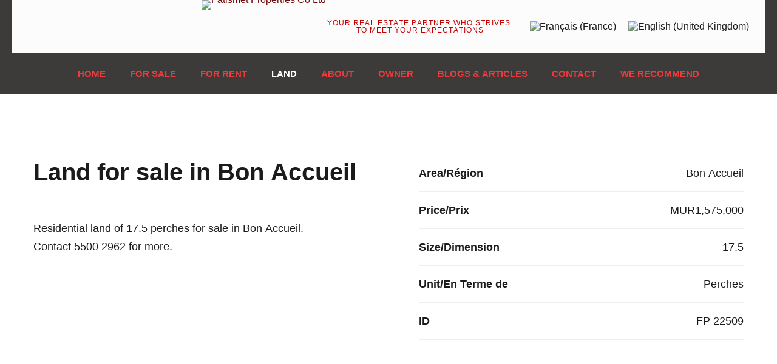

--- FILE ---
content_type: text/html; charset=utf-8
request_url: https://fatismetproperties.com/land/for-sale/land-for-sale-in-bon-accueil
body_size: 17105
content:
<!DOCTYPE html><html style="--primary: rgba(196, 0, 1, 1);--secondary: rgba(115, 10, 10, 1);--accent: rgba(255, 5, 5, 1);--title: #1b1b1d;--subtitle: rgba(29, 29, 31, 0.4);--text: #1b1b1d;--icon: #1b1b1d;--title-inverse: #ffffff;--text-inverse: rgba(255, 255, 255, 0.4);--bg-primary: #ffffff;--bg-secondary: #f5f8f8;--bg-dark: #1e293d;--bg-dark-accent: #20364c;--border: #eeeeee;--shadow: rgba(0, 0, 0, 0.15);--overlay: rgba(0, 0, 0, 0.29);--hover: #2f3439;--color-1: #35404a;--color-2: #4f6279;--color-3: #0098d8;--color-4: #ff4f49;--color-5: #ff7a2f;--color-6: #ffc700;--color-7: #34dca2;--color-8: #00ada9;" prefix="og: http://ogp.me/ns#" xmlns="http://www.w3.org/1999/xhtml" lang="en-gb" dir="ltr"><head><meta http-equiv="Content-Type" content="text/html;charset=UTF-8"> <meta name="viewport" content="width=device-width, initial-scale=1.0"> <meta charset="utf-8"><meta name="rights" content="Fatismet Properties, Mauritius"><meta name="keywords" content="Land for sale in Bon AccueilLand for sale in Mauritius Residential land for sale in Mauritius Land for sale Residential land for sale Real estate agent mauritius Real estate in Mauritius Agent in Mauritius Real estate property in Mauritius Properties in Mauritius"><meta name="description" content="Land for sale in Bon Accueil"><meta name="generator" content="Powered by Website Builder Gridbox"><title>Land for sale in Bon Accueil</title><link href="https://fatismetproperties.com/land/for-sale/land-for-sale-in-bon-accueil/" rel="canonical"><link href="https://fatismetproperties.com/images/favicon.ico" rel="shortcut icon" type="image/vnd.microsoft.icon"> <style type="text/css">/* Default Layout */.ba-item-language-switcher .ba-default-layout .ba-language-switcher-list { display: flex; flex-wrap: wrap;}.ba-item-language-switcher .ba-default-layout .ba-language-switcher-list img { margin: 10px;}.ba-item-language-switcher .ba-dropdown-layout .ba-language-switcher-active .ba-language-switcher-item,.ba-item-language-switcher .ba-language-switcher-list .ba-language-switcher-item { position: relative; }.ba-item-language-switcher .ba-lightbox-layout .ba-language-switcher-active .ba-language-switcher-item,.ba-item-language-switcher .ba-dropdown-layout .ba-language-switcher-active .ba-language-switcher-item { align-items: center; display: inline-flex;}.ba-item-language-switcher .ba-language-switcher-item,.ba-item-language-switcher .ba-language-switcher-item * { cursor: pointer !important;}.ba-item-language-switcher .ba-lightbox-layout .ba-language-switcher-list .ba-language-switcher-item,.ba-item-language-switcher .ba-lightbox-layout .ba-language-switcher-active .ba-language-switcher-item,.ba-item-language-switcher .ba-default-layout .ba-language-switcher-list .ba-language-switcher-item img,.ba-item-language-switcher .ba-dropdown-layout .ba-language-switcher-list .ba-language-switcher-item,.ba-item-language-switcher .ba-dropdown-layout .ba-language-switcher-active .ba-language-switcher-item { transition: .3s;}.ba-item-language-switcher .ba-lightbox-layout .ba-language-switcher-list .ba-language-switcher-item:hover,.ba-item-language-switcher .ba-lightbox-layout .ba-language-switcher-active .ba-language-switcher-item:hover,.ba-item-language-switcher .ba-default-layout .ba-language-switcher-list .ba-language-switcher-item:hover img,.ba-item-language-switcher .ba-dropdown-layout .ba-language-switcher-list .ba-language-switcher-item:hover,.ba-item-language-switcher .ba-dropdown-layout .ba-language-switcher-active .ba-language-switcher-item:hover { opacity: .75 !important;}.ba-item-language-switcher .ba-language-switcher-list a { bottom: 0; left: 0; position: absolute; right: 0; top: 0; z-index: 1;}.ba-item-language-switcher .ba-dropdown-layout .ba-language-switcher-list:before { border: 5px solid transparent; border-bottom: 5px solid var(--background-color); content: ""; height: 0; left: 50% !important; margin-left: -5px; position: absolute; top: -9px;}/* Dropdown Layout */.ba-item-language-switcher .ba-lightbox-layout .ba-language-switcher-active .ba-language-switcher-item > i,.ba-item-language-switcher .ba-lightbox-layout:not(.visible-language-switcher-list) .ba-language-switcher-backdrop,.ba-item-language-switcher .ba-lightbox-layout:not(.visible-language-switcher-list) .ba-language-switcher-list,.ba-item-language-switcher .ba-default-layout .ba-language-switcher-active,.ba-item-language-switcher .ba-default-layout .ba-language-switcher-list .ba-language-switcher-item > span,.ba-item-language-switcher .ba-language-switcher-wrapper:not(.ba-lightbox-layout) .ba-language-switcher-list > i,.ba-item-language-switcher .ba-language-switcher-wrapper:not(.ba-lightbox-layout) .ba-language-switcher-wrapper .ba-language-switcher-backdrop,.ba-item-language-switcher .ba-dropdown-layout:not(.visible-language-switcher-list) .ba-language-switcher-list { display: none;}.ba-item-language-switcher .ba-lightbox-layout .ba-language-switcher-list,.ba-item-language-switcher .ba-dropdown-layout .ba-language-switcher-list { border-bottom: calc(var(--border-width) * var(--border-bottom)) var(--border-style) var(--border-color); border-left: calc(var(--border-width) * var(--border-left)) var(--border-style) var(--border-color); border-radius: var(--border-radius); border-right: calc(var(--border-width) * var(--border-right)) var(--border-style) var(--border-color); border-top: calc(var(--border-width) * var(--border-top)) var(--border-style) var(--border-color); box-shadow: var(--shadow-horizontal) var(--shadow-vertical) var(--shadow-blur) var(--shadow-spread) var(--shadow-color);}.ba-item-language-switcher .ba-dropdown-layout .ba-language-switcher-list { box-sizing: border-box; left: var(--switcher-left); margin-left: -8.625rem; margin-top: 10px; position: absolute; width: 17.1875rem;}.ba-item-language-switcher .ba-lightbox-layout .ba-language-switcher-active img,.ba-item-language-switcher .ba-lightbox-layout .ba-language-switcher-list img,.ba-item-language-switcher .ba-dropdown-layout .ba-language-switcher-active img,.ba-item-language-switcher .ba-dropdown-layout .ba-language-switcher-list img { margin-right: 20px; flex-shrink: 0;}.ba-item-language-switcher .ba-dropdown-layout .ba-language-switcher-active .ba-language-switcher-item > i { font-size: .75rem; margin-left: 20px;}@keyframes language-switcher { from {transform: scale(.8); opacity: 0;} to {transform: scale(1); opacity: 1;}}.ba-item-language-switcher .ba-dropdown-layout.visible-language-switcher-list .ba-language-switcher-list { animation: language-switcher .3s cubic-bezier(0.4,0,0.2,1) both; backface-visibility: hidden; will-change: transform;}@keyframes hidden-dropdown-language-switcher { from {transform: scale(1); opacity: 1;} to {transform: scale(.8); opacity: 0;}}.ba-item-language-switcher .ba-dropdown-layout.visible-language-switcher-list.language-switcher-out .ba-language-switcher-list { animation: hidden-dropdown-language-switcher .3s cubic-bezier(0.4,0,0.2,1) both; backface-visibility: hidden; will-change: transform;}/* Lightbox Layout */.ba-lightbox-layout .ba-language-switcher-list { box-sizing: border-box; height: 420px; left: calc(50vw - 200px); overflow: auto; position: fixed; top: calc(50vh - 210px); width: 400px; z-index: 9999;}.ba-item-language-switcher .ba-lightbox-layout .ba-language-switcher-list .ba-language-switcher-item { align-items: center; display: inline-flex; width: 100%;}.ba-item-language-switcher .ba-lightbox-layout .ba-language-switcher-list .ba-language-switcher-item span { overflow: hidden; text-overflow: ellipsis; white-space: nowrap;}.ba-item-language-switcher .ba-lightbox-layout .ba-language-switcher-backdrop { background: var(--overlay); bottom: 0; left: 0; position: fixed; right: 0; top: 0; z-index: 998;}.ba-lightbox-layout .ba-language-switcher-list > i { cursor: pointer !important; font-size: 2.25rem; line-height: 1.3125rem; position: absolute; right: 25px; top: 25px; transition: opacity .3s;}.ba-lightbox-layout .ba-language-switcher-list > i:hover { opacity: .5;}.ba-wrapper.language-switcher-visible { z-index: 15;}.ba-wrapper.language-switcher-visible .ba-edit-item { display: none !important;}@keyframes visible-language-switcher { from {opacity: 0;} to {opacity: 1;}}.ba-item-language-switcher .ba-lightbox-layout.visible-language-switcher-list .ba-language-switcher-backdrop,.ba-item-language-switcher .ba-lightbox-layout.visible-language-switcher-list .ba-language-switcher-list { animation: visible-language-switcher .3s ease-in-out both; will-change: opacity;}@keyframes hidden-language-switcher { from {opacity: 1;} to {opacity: 0;}}.ba-item-language-switcher .ba-lightbox-layout.visible-language-switcher-list.language-switcher-out .ba-language-switcher-backdrop,.ba-item-language-switcher .ba-lightbox-layout.visible-language-switcher-list.language-switcher-out .ba-language-switcher-list { animation: hidden-language-switcher .3s ease-in-out both;} .ba-grid-column-wrapper.language-switcher-hovered,.ba-row.language-switcher-hovered,.visible-language-switcher-lightbox { z-index: 20;}.ba-item-language-switcher { z-index: 10;}/*/* Plugin Logo*/.ba-item-logo a { text-align: inherit;}.ba-logo-wrapper,.ba-logo-wrapper > a { line-height: 0; display: block;}/*/* Plugin Social Sharing*/.ba-item-social { text-align: center;}.ba-social-classic > div:hover { background: #fafafa;}.ba-social > div { align-items: center; border-radius: .1875rem; cursor: pointer; display: inline-flex; justify-content: flex-start; margin: .3125rem .625rem .3125rem .625rem; overflow: hidden; white-space: nowrap;}.ba-social .social-button { color: #fff; display: inline-block; font-style: initial; font-weight: bold; text-align: left; text-transform: initial;}.ba-social-sidebar .social-button { border: 1px solid transparent; padding-left: 0;}.ba-social.ba-social-sm div { line-height: 1.375rem;}.ba-social.ba-social-sm .social-counter { width: 1.375rem;}.ba-social.ba-social-sm { font-size: .75rem;}.ba-social.ba-social-md div { line-height: 2.125rem;}.ba-social.ba-social-md .social-counter { width: 2.125rem;}.ba-social.ba-social-md { font-size: .9375rem;}.ba-social.ba-social-lg div { line-height: 2.75rem;}.ba-social.ba-social-lg .social-counter { width: 2.75rem;}.ba-social.ba-social-lg { font-size: 1.125rem;}.ba-social.ba-social-sm .social-button { min-width: 9.375rem;}.ba-social.ba-social-md .social-button { min-width: 12.5rem;}.ba-social.ba-social-lg .social-button { min-width: 15.625rem;}.ba-social.ba-social-md .social-button,.ba-social.ba-social-lg .social-button { font-size: .875rem;}.ba-social-sidebar .ba-social .social-button { border: none;}.ba-social .social-button i { color: #fff; text-align: center; vertical-align: middle; width: 1em;}.ba-social.ba-social-sm .social-button i { font-size: 1rem; padding: .9375rem;}.ba-social.ba-social-md .social-button i { font-size: 1.125rem; padding: .9375rem;}.ba-social.ba-social-lg .social-button i { font-size: 1.3125rem; padding: 1.25rem;}.social-counter { border-radius: 50%; color: #fff; display: inline-block; font-family: 'Roboto', sans-serif; font-size: .625rem; font-style: initial; font-weight: bold; margin-right: .9375rem; position: relative; text-transform: initial;}.ba-social.ba-social-sm .social-counter { font-size: .625rem;}/* Minimal */.ba-social-minimal.ba-social > div { margin: 0; overflow: visible; position: relative;}.ba-social-minimal .social-button i { color: var(--icon);}.ba-social-minimal.ba-social.ba-social-md .social-button i,.ba-social-minimal.ba-social.ba-social-sm .social-button i,.ba-social-minimal.ba-social.ba-social-lg .social-button i { border-radius: .1875rem; transition: .3s;}.ba-social-minimal.ba-social.ba-social-md .social-button,.ba-social-minimal.ba-social.ba-social-sm .social-button,.ba-social-minimal.ba-social.ba-social-lg .social-button { height: auto; min-width: auto;}.ba-social-minimal.ba-social.ba-social-sm .social-button { width: 2.75rem;}.ba-social-minimal.ba-social.ba-social-md .social-button { width: 3.8125rem;}.ba-social-minimal.ba-social.ba-social-lg .social-button { width: 4.875rem;}.ba-social-minimal .social-counter { font-size: .625rem; height: 1rem; line-height: 1.0625rem; margin: 0; position: absolute; right: -.1875rem; top: .0625rem; width: 1rem !important;}.ba-social-minimal.ba-social.ba-social-sm .social-counter { right: .0625rem; top: .0625rem;}.ba-social-minimal.ba-social.ba-social-md .social-counter { right: .3125rem; top: .3125rem;}.ba-social-minimal.ba-social.ba-social-lg .social-counter { right: .4375rem; top: .4375rem;}.ba-social-minimal.ba-social.ba-social-sm .social-button i { font-size: .875rem; padding: .9375rem;}.ba-social-minimal.ba-social.ba-social-md .social-button i { font-size: 1.3125rem; padding: 1.25rem;}.ba-social-minimal.ba-social.ba-social-lg .social-button i { font-size: 1.75rem; padding: 1.5625rem;}/* Flat */.ba-social-flat > div { border: none;}.ba-social-flat.ba-social .social-counter,.ba-social-flat.ba-social .social-button i { background: rgba(0, 0, 0, 0.25);}.ba-social-classic .social-button i,.ba-social-flat.ba-social .social-button i { margin-right: 1.25rem;}.ba-social-minimal.ba-social .social-button i:hover { color: #fff;}.ba-social-circle .vk .social-button,.ba-social-classic .vk .social-button i,.ba-social-minimal .vk .social-counter,.ba-social-minimal.ba-social .vk .social-button i:hover,.ba-social-flat.ba-social .vk { background: #5b7aa8;}.ba-social-circle .facebook .social-button,.ba-social-classic .facebook .social-button i,.ba-social-minimal .facebook .social-counter,.ba-social-minimal.ba-social .facebook .social-button i:hover,.ba-social-flat.ba-social .facebook { background: #3b5998;}.ba-social-minimal.ba-social .twitter .social-button i:hover,.ba-social-minimal .twitter .social-counter,.ba-social-classic .twitter .social-button i,.ba-social-circle .twitter .social-button,.ba-social-flat.ba-social .twitter { background: #000000;}.ba-social-circle .linkedin .social-button,.ba-social-classic .linkedin .social-button i,.ba-social-minimal .linkedin .social-counter,.ba-social-minimal.ba-social .linkedin .social-button i:hover,.ba-social-flat.ba-social .linkedin { background: #0077B5;}.ba-social-circle .pinterest .social-button,.ba-social-classic .pinterest .social-button i,.ba-social-minimal .pinterest .social-counter,.ba-social-minimal.ba-social .pinterest .social-button i:hover,.ba-social-flat.ba-social .pinterest { background: #cb2027;}.ba-item-social:not(.ba-social-sidebar) .ba-social-classic div:hover .social-button i:before,.ba-item-social:not(.ba-social-sidebar) .ba-social-flat.ba-social div:hover .social-button i:before { animation: social-button-to-right .3s forwards; display: block;}@keyframes social-button-to-right { 49% {transform: translate(100%);} 50% {opacity: 0;transform: translate(-100%);} 51% {opacity: 1;}}.ba-social-circle div:hover .social-button i:before { animation: social-button-to-bottom .3s forwards; display: block;}@keyframes social-button-to-bottom { 49% {transform: translateY(100%);} 50% {opacity: 0;transform: translateY(-100%);} 51% {opacity: 1;}}/* Classic */.ba-social-classic > div { background: var(--bg-secondary);}.ba-social-classic .social-button { color: #000;}.ba-social-classic .social-counter { background: rgba(0, 0, 0, 0.05); color: #000;}/* Social Circle */.ba-social-circle.ba-social > div { display: inline-block; line-height: normal; position: relative; vertical-align: top;}.ba-social-minimal .social-button,.ba-social-circle .social-button { color: transparent; display: block; overflow: hidden; padding: 0; width: 0;}.ba-social-circle .social-button i { border-radius: 50%; position: absolute; vertical-align: middle;}.ba-social-circle .social-counter { background-color: transparent; color: #333; margin: 0;}.ba-social-circle.ba-social .social-button { align-items: center; border-radius: 50%; box-sizing: border-box; display: flex; justify-content: center; margin: 0 auto;}.ba-social-sidebar .ba-social-circle.ba-social .social-button { border-width: 0; margin: .1875rem 0; padding: .3125rem .625rem;}.ba-social-sidebar .ba-social-circle { margin-top: .0625rem;}.ba-social-circle.ba-social .social-button i { font-size: 1rem !important; margin: 0;}.ba-social-circle.ba-social.ba-social-sm .social-button { height: 3.4375rem; min-width: 3.4375rem;}.ba-social-circle.ba-social.ba-social-md .social-button { height: 4.0625rem; min-width: 4.0625rem;}.ba-social-circle.ba-social.ba-social-lg .social-button { height: 4.6875rem; min-width: 4.6875rem;}.ba-social-circle.ba-social.ba-social-md .social-counter,.ba-social-circle.ba-social.ba-social-sm .social-counter,.ba-social-circle.ba-social.ba-social-lg .social-counter { font-size: .875rem; font-weight: bold; line-height: 2.25rem;}.ba-social-sidebar .ba-social-circle.ba-social .social-counter { padding: 0;}.ba-social-circle .social-counter:before,.ba-social-circle .social-counter:after { display: none;}.ba-social-sidebar .ba-social.ba-social-circle > div { max-width: none; min-width: auto;}.ba-social-sidebar .ba-social.ba-social-circle .social-counter { bottom: .625rem; color: #fff; font-size: .625rem; left: 50%; line-height: normal !important; position: absolute; transform: translateX(-50%);}/* Social Sidebar */.ba-social-sidebar { left: 100% !important; min-height: 3.125rem; position: fixed !important; top: 50% !important; transition: opacity .3s linear; z-index: 10000;}.ba-opened-menu .ba-social-sidebar { z-index: 5;}.ba-social-sidebar[data-size="ba-social-lg"][data-style="ba-social-minimal"] { transform: translateY(calc((-4.625rem/2) * var(--social-count))) translateX(-100%);}.ba-social-sidebar[data-size="ba-social-md"][data-style="ba-social-minimal"] { transform: translateY(calc((-3.875rem/2) * var(--social-count))) translateX(-100%);}.ba-social-sidebar[data-size="ba-social-sm"][data-style="ba-social-minimal"] { transform: translateY(calc((-3.6875rem/2) * var(--social-count))) translateX(-100%);}.ba-social-sidebar[data-size="ba-social-lg"][data-style="ba-social-flat"] { transform: translateY(calc((-4.625rem/2) * var(--social-count))) translateX(-100%);}.ba-social-sidebar[data-size="ba-social-md"][data-style="ba-social-flat"] { transform: translateY(calc((-3.875rem/2) * var(--social-count))) translateX(-100%);}.ba-social-sidebar[data-size="ba-social-sm"][data-style="ba-social-flat"] { transform: translateY(calc((-3.6875rem/2) * var(--social-count))) translateX(-100%);}.ba-social-sidebar[data-size="ba-social-lg"][data-style="ba-social-classic"] { transform: translateY(calc((-4.4375rem/2) * var(--social-count))) translateX(-100%);}.ba-social-sidebar[data-size="ba-social-md"][data-style="ba-social-classic"] { transform: translateY(calc((-3.625rem/2) * var(--social-count))) translateX(-100%);}.ba-social-sidebar[data-size="ba-social-sm"][data-style="ba-social-classic"] { transform: translateY(calc((-3.5rem/2) * var(--social-count))) translateX(-100%);}.ba-social-sidebar[data-size="ba-social-lg"][data-style="ba-social-circle"] { transform: translateY(calc((-5.75rem/2) * var(--social-count))) translateX(-100%);}.ba-social-sidebar[data-size="ba-social-md"][data-style="ba-social-circle"] { transform: translateY(calc((-5.125rem/2) * var(--social-count))) translateX(-100%);}.ba-social-sidebar[data-size="ba-social-sm"][data-style="ba-social-circle"] { transform: translateY(calc((-4.5rem/2) * var(--social-count))) translateX(-100%);}.lightbox-open .ba-social-sidebar { left: calc(100% - 1.0625rem) !important; opacity: 0; transition: opacity 0s linear;}.ba-social-sidebar .ba-social-lg > div,.ba-social-sidebar .ba-social-md > div,.ba-social-sidebar .ba-social-sm > div { max-width: 6.25rem;}.ba-social-sidebar .ba-social-classic { align-items: flex-end; display: flex; flex-direction: column;}.ba-social-sidebar .ba-social-classic > div { border-radius: 0;}.ba-social-sidebar .ba-social-classic .social-button { backface-visibility: hidden; border-width: 0;}.ba-social-sidebar .ba-social-lg:hover > div ,.ba-social-sidebar .ba-social-md:hover > div ,.ba-social-sidebar .ba-social-sm:hover > div { backface-visibility: hidden; max-width: 21.875rem;}.ba-social-sidebar .ba-social-minimal.ba-social-lg,.ba-social-sidebar .ba-social-minimal.ba-social-md,.ba-social-sidebar .ba-social-minimal.ba-social-sm { overflow: visible; text-align: center !important;}.ba-social-sidebar .ba-social-lg,.ba-social-sidebar .ba-social-md,.ba-social-sidebar .ba-social-sm { overflow: hidden; text-align: right !important;}.ba-social-sidebar .ba-social.ba-social-lg:not(.ba-social-circle):not(.ba-social-minimal) > div { transform: translateX(100%) translateX(-3.875rem);}.ba-social-sidebar .ba-social.ba-social-md:not(.ba-social-circle):not(.ba-social-minimal) > div { transform: translateX(100%) translateX(-3.0625rem);}.ba-social-sidebar .ba-social.ba-social-sm:not(.ba-social-circle):not(.ba-social-minimal) > div { transform: translateX(100%) translateX(-2.9375rem);}.ba-social-sidebar .ba-social.ba-social-sm:not(.ba-social-circle):not(.ba-social-minimal) > div:hover,.ba-social-sidebar .ba-social.ba-social-md:not(.ba-social-circle):not(.ba-social-minimal) > div:hover,.ba-social-sidebar .ba-social.ba-social-lg:not(.ba-social-circle):not(.ba-social-minimal) > div:hover { transform: translateX(.0625rem);}.ba-social-sidebar .ba-social > div { display: inline-block; margin: 0; text-align: center; transition: transform .3s linear;}.ba-social-sidebar .ba-social .social-counter { text-align: center;}/*/* Plugin Social Icons*/.ba-item-social-icons .ba-icon-wrapper a { display: inline-block; vertical-align: middle; margin-bottom: 5px;}.ba-item-social-icons .ba-icon-wrapper a:not(:last-child){ margin-right: 5px;}.ba-item-social-icons .ba-icon-wrapper i { text-align: center; box-shadow: none;}/*/* Main menu*/.main-menu > .add-new-item,.close-menu,.open-menu { display: none;}.mod-menu__sub,.nav-child { transition: all .5s ease;}.nav { margin: 0;}.main-menu .nav { font-size: 0; letter-spacing: 0; line-height: 0; list-style: none; margin-bottom: 0; padding-left: 0;}.main-menu .nav > li { display: inline-block; float: none; overflow: visible; text-decoration: none;}.vertical-menu .main-menu .nav > li { overflow: visible;}.main-menu .nav > li > a,.main-menu .nav > li > span { background: transparent; display: block;}.main-menu .nav > li > a:hover,.main-menu .nav > li > a:focus { background: transparent;}.mod-menu__sub,.nav-child { padding: 0; width: 250px;}li.deeper > span i.ba-icon-caret-right,li.deeper > a i.ba-icon-caret-right { color: inherit; font-size: inherit; line-height: inherit; padding: 0 5px;}.vertical-menu li.deeper > span i.ba-icon-caret-right,.vertical-menu li.deeper > a i.ba-icon-caret-right,.nav > li li.deeper > span i.ba-icon-caret-right,.nav > li li.deeper > a i.ba-icon-caret-right { float: right;}@-moz-document url-prefix() { .nav li.deeper > span i.ba-icon-caret-right, .nav li.deeper > a i.ba-icon-caret-right { float: right; } li.deeper > span i.ba-icon-caret-right, li.deeper > a i.ba-icon-caret-right { display: block; float: none; position: static; text-align: right; }}.deeper.parent > .mod-menu__sub,.deeper.parent > .nav-child { display: none;}.nav > .deeper.parent > .mod-menu__sub,.nav > .deeper.parent > .nav-child { padding: 0; position: absolute; z-index: 20;}.mod-menu__sub li > span,.mod-menu__sub li > a,.nav-child li > span,.nav-child li > a { display: block; padding: 10px 20px;}.mod-menu__sub > .deeper,.nav-child > .deeper { position: relative;}.mod-menu__sub li,.nav-child li { text-decoration: none; list-style: none;}.mod-menu__sub > .deeper > .mod-menu__sub.show-menu,.nav-child > .deeper > .nav-child.show-menu,.mod-menu__sub > .deeper > .mod-menu__sub.show-menu,.nav-child > .deeper > .nav-child.show-menu,.mod-menu__sub > .deeper:hover > .mod-menu__sub,.nav-child > .deeper:hover > .nav-child { left: 100%; position: absolute; top: 0px;}.mod-menu__sub > .deeper > .mod-menu__sub.show-menu,.nav-child > .deeper > .nav-child.show-menu,.nav > .deeper.parent > .mod-menu__sub.show-menu, .nav > .deeper.parent > .nav-child.show-menu,.nav li > .tabs-content-wrapper .ba-section { box-sizing: border-box !important;}.nav li.deeper > .mod-menu__sub.show-menu, .nav li.deeper > .nav-child.show-menu,.nav li > .tabs-content-wrapper.show-menu,.megamenu-editing.megamenu-item > .tabs-content-wrapper .ba-section,.nav li.deeper:hover > .mod-menu__sub, .nav li:hover > .tabs-content-wrapper .ba-section, .nav li.deeper:hover > .nav-child { animation-fill-mode: none; animation-delay: 0s; box-sizing: border-box; display: block;}.megamenu-item.megamenu-editing >.tabs-content-wrapper,.megamenu-item:hover >.tabs-content-wrapper, .megamenu-item > .tabs-content-wrapper.show-menu, .deeper.parent > .show-menu { display: block !important;}.megamenu-editing.megamenu-item > .tabs-content-wrapper .ba-section { box-sizing: border-box !important;}li.deeper >span,li.deeper > a { position: relative;}.ba-menu-backdrop { background-color: rgba(0,0,0, .1); bottom: 0; display: none; left: 0; position: fixed; right: 0; top: 0; z-index: 1;}.dropdown-left-direction { right: 0;}.child-dropdown-left-direction,.dropdown-left-direction ul { right: 100%; left: auto !important;}.dropdown-top-direction { transform: translateY(calc( 0px - var(--dropdown-top-diff) - 25px)); top: auto !important;}/* Menu With Icon */.ba-item-main-menu .nav li span i.ba-menu-item-icon,.ba-item-main-menu .nav li a i.ba-menu-item-icon,.menu li span i.ba-menu-item-icon,.menu li a i.ba-menu-item-icon { color: inherit; line-height: 0; margin-right: 10px; text-align: center; vertical-align: middle; width: 1em;}/* Megamenu */.megamenu-item .ba-section { max-width: 100%;}.megamenu-item > .mod-menu__sub,.ba-menu-wrapper > .tabs-content-wrapper,.megamenu-item > .tabs-content-wrapper,.megamenu-item > .nav-child { display: none !important; z-index: 999;}.row-with-megamenu .megamenu-editing.megamenu-item > .tabs-content-wrapper,.megamenu-item:hover >.tabs-content-wrapper,.megamenu-item >.tabs-content-wrapper.show-menu, { display: block !important;}.megamenu-item >.tabs-content-wrapper { position: absolute; top: 100%;}.vertical-menu .megamenu-item >.tabs-content-wrapper.ba-container { top: 0;}.megamenu-item >.tabs-content-wrapper:not(.ba-container) { max-width: none !important;}.megamenu-item >.tabs-content-wrapper:not(.ba-container) .ba-section { width: 100% !important;}.megamenu-item >.tabs-content-wrapper.ba-container:not(.megamenu-center) { margin: 0 !important;}.megamenu-item >.tabs-content-wrapper.ba-container { width: auto !important; max-width: none;}.mod-menu__sub > .megamenu-item .ba-icon-caret-right,.mod-menu__sub > .megamenu-item >.tabs-content-wrapper,.nav-child > .megamenu-item .ba-icon-caret-right,.nav-child > .megamenu-item >.tabs-content-wrapper { display: none !important;}.megamenu-item .ba-section { min-height: 50px;}/* Vertical layout menu */.vertical-menu .main-menu .nav > li { display: block; position: relative;}.vertical-menu .main-menu .nav > li.deeper.parent > .mod-menu__sub,.vertical-menu .megamenu-item > .tabs-content-wrapper.ba-container,.vertical-menu .main-menu .nav > li.deeper.parent > .nav-child { margin-left: 100% !important;}.vertical-menu .megamenu-item >.tabs-content-wrapper.ba-container.megamenu-center { padding: 0 !important; top: auto;}.vertical-menu .main-menu .nav > li.megamenu-item { align-items: center; display: flex;}.vertical-menu .main-menu .nav > li> span,.vertical-menu .main-menu .nav > li> a { width: 100%; box-sizing: border-box;}.vertical-menu .main-menu .nav > li .mod-menu__sub,.vertical-menu .main-menu .nav > li .nav-child { top: 0;}.megamenu-item > .tabs-content-wrapper { margin-left: calc(var(--menu-item-left-offset) * -1) !important;}.megamenu-item > .tabs-content-wrapper.ba-container { margin-left: 0 !important;}.megamenu-item > .tabs-content-wrapper.ba-container.megamenu-center { margin-left: calc(var(--menu-item-width) / 2 - var(--megamenu-width) / 2 - 50px) !important;}.ba-hamburger-menu >.main-menu .ba-overlay { z-index: -1;}.ba-menu-wrapper:not(.vertical-menu) .nav > li.deeper > span i.ba-icon-caret-right:before,.ba-menu-wrapper:not(.vertical-menu) .nav > li.deeper > a i.ba-icon-caret-right:before,.ba-menu-wrapper:not(.vertical-menu) .menu > li.deeper > span i.ba-icon-caret-right:before,.ba-menu-wrapper:not(.vertical-menu) .menu > li.deeper > a i.ba-icon-caret-right:before { display: block; transform: rotate(90deg);}.vertical-menu .nav > .megamenu-item > span:after,.vertical-menu .nav > .megamenu-item > a:after,.vertical-menu .nav > .deeper.parent > span:after,.vertical-menu .nav > .deeper.parent > a:after,.vertical-menu .menu > .megamenu-item > span:after,.vertical-menu .menu > .megamenu-item > a:after,.vertical-menu .menu > .deeper.parent > span:after,.vertical-menu .menu > .deeper.parent > a:after { transform: rotate(-90deg);}/* Collapsible Vertical Menu*/.collapsible-vertical-submenu.vertical-menu .main-menu .nav > li.deeper.parent > .mod-menu__sub,.collapsible-vertical-submenu.vertical-menu .main-menu .nav > .deeper.parent .mod-menu__sub,.collapsible-vertical-submenu.vertical-menu .main-menu .nav > .deeper.parent .nav-child, .collapsible-vertical-submenu.vertical-menu .main-menu .menu > .deeper.parent .mod-menu__sub, .collapsible-vertical-submenu.vertical-menu .main-menu .menu > .deeper.parent .nav-child { box-sizing: border-box; display: none!important; margin-left: 0 !important; margin-top: 0; position: static; transform: none !important; width: 100% !important;}@keyframes visible-nav-child { 0% {max-height: 0; overflow: hidden;opacity: 0;} 99%{max-height: 400vh; overflow: visible; opacity: 1;} 100%{max-height: 400vh; overflow: visible; opacity: 1;}}.collapsible-vertical-submenu.vertical-menu .main-menu .nav .deeper.parent:not(:hover) > .show-menu,.collapsible-vertical-submenu.vertical-menu .main-menu .menu .deeper.parent:not(:hover) > .show-menu,.collapsible-vertical-submenu.vertical-menu .main-menu .menu .deeper.parent.visible-nav-child >.mod-menu__sub, .collapsible-vertical-submenu.vertical-menu .main-menu .menu .deeper.parent.visible-nav-child > .nav-child,.collapsible-vertical-submenu.vertical-menu .main-menu .nav .deeper.parent.visible-nav-child > ul.mod-menu__sub, .collapsible-vertical-submenu.vertical-menu .main-menu .nav .deeper.parent.visible-nav-child > .tabs-content-wrapper, .collapsible-vertical-submenu.vertical-menu .main-menu .nav .deeper.parent.visible-nav-child > ul.nav-child { animation: visible-nav-child .5s linear both!important; display: block!important; overflow: visible;}.collapsible-vertical-submenu.vertical-menu .deeper.parent.hidden-nav-child > ul.mod-menu__sub, .collapsible-vertical-submenu.vertical-menu .deeper.parent.hidden-nav-child > .tabs-content-wrapper, .collapsible-vertical-submenu.vertical-menu .deeper.parent.hidden-nav-child > ul.nav-child,.collapsible-vertical-submenu.vertical-menu .deeper.parent:not(.visible-nav-child) > ul.mod-menu__sub, .collapsible-vertical-submenu.vertical-menu .deeper.parent:not(.visible-nav-child) > .tabs-content-wrapper, .collapsible-vertical-submenu.vertical-menu .deeper.parent:not(.visible-nav-child) > ul.nav-child { display: none!important;}.collapsible-vertical-submenu.vertical-menu .main-menu .nav .deeper.parent:not(:hover):has(.show-menu) > span i:not(.ba-menu-item-icon):before,.collapsible-vertical-submenu.vertical-menu .main-menu .nav .deeper.parent:not(:hover):has(.show-menu) > a i:not(.ba-menu-item-icon):before,.collapsible-vertical-submenu.vertical-menu .main-menu .menu .deeper.parent:not(:hover):has(.show-menu) > span i:not(.ba-menu-item-icon):before,.collapsible-vertical-submenu.vertical-menu .main-menu .menu .deeper.parent:not(:hover):has(.show-menu) > a i:not(.ba-menu-item-icon):before,.collapsible-vertical-submenu.vertical-menu .deeper.parent.visible-nav-child > span i:not(.ba-menu-item-icon):before, .collapsible-vertical-submenu.vertical-menu .deeper.parent.visible-nav-child > a i:not(.ba-menu-item-icon):before { transform: rotate(90deg);}.collapsible-vertical-submenu.vertical-menu .deeper.parent > span i:before, .collapsible-vertical-submenu.vertical-menu .deeper.parent > a i:before { align-items: center; display: inline-flex; justify-content: center; transition: all .15s linear; width: 1em;}/*/* Plugin Icons*/.ba-item-icon a { display: inline-block !important;}.ba-item-icon .ba-icon-wrapper i { cursor: default !important; line-height: 1em; text-align: center;}.ba-item-icon .ba-icon-wrapper a i { cursor: pointer !important;}body:not(.gridbox) .ba-item-preloader{ position: fixed; z-index: 99999;}body:not(.gridbox) .ba-item-preloader.preloader-animation-out { pointer-events: none;}/*/* Plugin Headline*/.ba-item-headline .headline-wrapper > * > span { display: inline-block; white-space: nowrap;}@keyframes notification-in { from {bottom: 0; transform: translateY(100%); opacity: 0;}}#system-message { animation: notification-in .4s cubic-bezier(.25,.98,.26,.99) both; border-radius: 6px; border: none; bottom: 50px; box-shadow: 0 10px 30px rgba(0,0,0,0.3); color: #fff; display: block; opacity: 1; overflow: hidden; padding: 0; position: fixed; right: 50px; text-shadow: none; visibility: visible; z-index: 1510;}#system-message-container .alert { background: #02adea; display: inline-block; padding: 40px 25px; width: 250px;}#system-message-container .alert.alert-warning,#system-message-container .alert.alert-danger,#system-message-container .alert.alert-error { background-color: #ff776f;;}#system-message .alert-heading { color: #fff; display: block; font-size: .875rem; font-weight: bold; letter-spacing: 0; line-height: 1rem; margin: 0 0 15px !important; text-align: left; text-decoration: none; text-transform: uppercase;}#system-message > div .alert-message { color: #fff; font-size: .875rem; font-weight: 500; line-height: 1.5rem; margin: 0; opacity: .6; word-break: break-word;}#system-message .alert:before,#system-message .close { color: #fff; opacity: 1; padding: 8px; position: absolute; right: 5px; text-shadow: none; top: 0; opacity: 0;}#system-message > .alert:before { content: '\e04a'; display: inline-block; font: normal normal normal 24px/1 'balbooa-family'; opacity: 1; padding: 13px 10px;}/*/* Plugin Sticky Header*/.ba-sticky-header { display: none; position: fixed; top: 0;}.ba-sticky-header.visible-sticky-header { display: block; left: 0; max-width: 100%; right: 0; z-index: 45;}.ba-store-cart-opened .header:not(.sidebar-menu) .ba-sticky-header.visible-sticky-header,.ba-store-wishlist-opened .header:not(.sidebar-menu) .ba-sticky-header.visible-sticky-header { max-width: calc(100vw - var(--body-scroll-width));}.ba-store-cart-opened .sidebar-menu .ba-sticky-header.visible-sticky-header,.ba-store-wishlist-opened .sidebar-menu .ba-sticky-header.visible-sticky-header { max-width: calc(100vw - var(--sidebar-menu-width) - var(--body-scroll-width));}.sticky-header-opened .ba-sticky-header-parent { z-index: 999999 !important;}.sticky-header-opened .header.ba-sticky-header-parent { z-index: 9999999 !important;}.sticky-header-opened .ba-sticky-header-parent ~ .ba-comments-modal { z-index: 99999999;}.lazy-load-image,.lazy-load-image > .parallax-wrapper .parallax,.slideshow-content.lazy-load-image .ba-slideshow-img,.lazy-load-image .ba-store-app-product .ba-slideshow-img:before,.lazy-load-image .ba-store-app-product a:before,.lazy-load-image .ba-slideshow-img a, .lazy-load-image .ba-blog-post-image a { background-image: none !important;}/*/* Plugin Simple Gallery*/.gridbox-gallery-wrapper { display: grid;}.simple-gallery-masonry-layout { grid-row-gap: 20px; grid-column-gap: 20px; grid-auto-rows: 0px;}.ba-gridbox-gallery-image .ba-simple-gallery-image { background: inherit; transition-duration: inherit;}.ba-item-simple-gallery .ba-gridbox-gallery-image > * { transition-delay: 0s !important;}.ba-item-field-simple-gallery .ba-gridbox-gallery-image { transition: opacity 0.3s linear;}.ba-item-field-simple-gallery .ba-gridbox-gallery-image:hover { opacity: .85;}.ba-gridbox-gallery-image { background-position: center; background-size: cover; box-sizing: border-box; display: inline-block; position: relative;}.ba-gridbox-gallery-image img { max-height: 100%; opacity: 0;}.simple-gallery-masonry-layout .ba-gridbox-gallery-image img { max-height: initial;}.ba-item-overlay-section,.ba-item-image { line-height: 0 !important;}.ba-image-wrapper > a,.ba-image-wrapper { line-height: 0; display: block;}.ba-image-wrapper { box-sizing: border-box; max-width: 100%;}.ba-image-wrapper img.ba-lightbox-item-image { cursor: zoom-in;}.ba-item-image-field .ba-image-wrapper,.ba-item-overlay-section .ba-image-wrapper,.ba-item-image .ba-image-wrapper { display: inline-block; position: relative;}.ba-item-image-field .ba-image-wrapper img,.ba-item-overlay-section .ba-image-wrapper img,.ba-item-image .ba-image-wrapper img { width: 100% !important;}.ba-image-item-caption,.ba-simple-gallery-caption { opacity: 0;}.ba-item-image .ba-image-wrapper.visible-image-caption .ba-image-item-caption,.ba-item-overlay-section .ba-image-wrapper:hover .ba-image-item-caption,.ba-item-image .ba-image-wrapper:hover .ba-image-item-caption,.ba-gridbox-gallery-image:hover .ba-simple-gallery-caption { opacity: 1;}.ba-item-image .ba-image-wrapper.visible-image-caption .ba-image-item-caption,.ba-item-image .ba-image-wrapper.visible-image-caption:hover img { transform: none !important;}.ba-item-overlay-section img,.ba-image-item-caption,.ba-item-image .ba-image-wrapper img,.ba-image-item-caption .ba-caption-overlay,.ba-gridbox-gallery-image .ba-caption-overlay,.ba-simple-gallery-caption { transition-duration: var(--transition-duration); transition-property: all;}.ba-image-item-caption,.ba-image-item-caption .ba-caption-overlay,.ba-simple-gallery-image,.ba-simple-gallery-caption .ba-caption-overlay,.ba-simple-gallery-caption { bottom: 0; display: flex; flex-direction: column; justify-content: center; left: 0; padding: 20px; position: absolute; right: 0; top: 0;}.ba-btn-transition + .ba-image-item-caption { pointer-events: none;}.ba-image-item-caption .ba-caption-overlay,.ba-simple-gallery-image { padding: 0;}.ba-item .ba-image-wrapper,.ba-item-simple-gallery .ba-gridbox-gallery-image { overflow: hidden; transform: translate3d(0, 0, 0);}.ba-image-item-caption *:not(.ba-caption-overlay),.ba-simple-gallery-caption *:not(.ba-caption-overlay){ z-index: 1;}.ba-account-alert-tooltip,.ba-checkout-alert-tooltip,.tooltip,.popover { position: absolute !important; z-index: 1060;}.ba-account-alert-tooltip,.ba-checkout-alert-tooltip,.ba-items-filter-show-button,.tooltip,.tip-wrap,.popover { border-radius: 4px; box-shadow: 0 10px 30px rgba(0,0,0,0.3); max-width: 200px; padding: 20px; text-align: left; transition: opacity .3s; width: auto; z-index: 99999999;}.ba-items-filter-show-button,.tooltip,.tip-wrap,.popover { opacity: 0; background: #2c2c2c;}/*/* Plugin Field*/.ba-item-field-group .ba-field-wrapper,.ba-item-field .ba-field-wrapper { align-items: center; flex-direction: column; display: flex;}.ba-item-field-group .ba-field-wrapper:not(.ba-label-position-left ):not(.ba-label-position-right ) > *,.ba-item-field .ba-field-wrapper:not(.ba-label-position-left ):not(.ba-label-position-right ) > * { width: 100%}.ba-item:not(.ba-item-slideshow):not(.ba-item-feature-box) .empty-content:not(.slideshow-button):not(.ba-feature-button) { display: none;}.ba-item-field-group .ba-field-wrapper.ba-label-position-left,.ba-item-field .ba-field-wrapper.ba-label-position-left { align-items: flex-start; flex-direction: row;}.ba-item-field-group .ba-field-wrapper.ba-label-position-right .ba-field-label,.ba-item-field .ba-field-wrapper.ba-label-position-right .ba-field-label,.ba-item-field-group .ba-field-wrapper.ba-label-position-left .ba-field-label,.ba-item-field .ba-field-wrapper.ba-label-position-left .ba-field-label { flex-wrap: nowrap; display: flex;}.ba-item-field-group .ba-field-wrapper.ba-label-position-left .ba-field-label,.ba-item-field .ba-field-wrapper.ba-label-position-left .ba-field-label { text-align: left !important;}.ba-item-field-group .ba-field-wrapper.ba-label-position-right .ba-field-label,.ba-item-field .ba-field-wrapper.ba-label-position-right .ba-field-label { text-align: right !important;}.ba-item-field-group .ba-field-wrapper.ba-label-position-right,.ba-item-field .ba-field-wrapper.ba-label-position-right { flex-direction: row-reverse;}.ba-item-field-group .ba-field-wrapper .ba-field-content > span,.ba-item-field .ba-field-wrapper .ba-field-content > span { display: block;}.ba-item-field .fields-post-tags { margin: 0 10px 10px 0; display: inline-flex;}.ba-item-field-group .ba-field-wrapper .ba-field-content ,.ba-item-field .ba-field-wrapper .ba-field-content { backface-visibility: visible !important; flex-grow: 1; width: 100%; word-break: break-word;}.ba-item-field-group .ba-field-wrapper .ba-field-content,.ba-item-field .ba-field-wrapper .ba-field-content { width: auto;}.ba-item-field-group .ba-field-wrapper .field-description-wrapper,.ba-item-field .ba-field-wrapper .field-description-wrapper { margin-left: 5px; position: relative;}.ba-item-field-group .ba-field-wrapper .field-description-wrapper > i,.ba-item-field .ba-field-wrapper .field-description-wrapper > i { color: inherit !important; font-size: inherit !important; transition: opacity .3s linear;}.ba-item-field-group .ba-field-wrapper .field-description-wrapper > i:hover,.ba-item-field .ba-field-wrapper .field-description-wrapper > i:hover { opacity: .5}.ba-item-field-group .ba-field-content a,.ba-item-field .ba-field-content a { transition: color .3s linear}.ba-item-field-group .ba-field-wrapper.ba-label-position-right .ba-field-label,.ba-item-field .ba-field-wrapper.ba-label-position-right .ba-field-label { margin-left: 10px;}.ba-item-field-group .ba-field-wrapper .ba-field-label > *,.ba-item-field .ba-field-wrapper .ba-field-label > * { display: inline-block;}.ba-item-field-group .ba-field-wrapper .ba-field-label > i,.ba-item-field .ba-field-wrapper .ba-field-label > i { line-height: initial; margin-right: 10px; vertical-align: middle;}.ba-item-field-group .ba-field-wrapper .ba-field-content > span.field-price-wrapper.right-currency-position,.ba-item-field .ba-field-wrapper .ba-field-content > span.field-price-wrapper.right-currency-position { display: inline-flex; flex-direction: row-reverse;}.ba-item-field-group .ba-field-wrapper.ba-label-position-left .ba-field-label .ba-tooltip { white-space: normal;}/*/* Blog Plugin Tags*/.ba-item-tags .ba-button-wrapper a,.ba-item-post-tags .ba-button-wrapper a { margin: 0 5px 10px;}.ba-item-tags .ba-button-wrapper,.ba-item-post-tags .ba-button-wrapper { margin-left: -5px !important; margin-right: -5px !important; width: calc(100% + 10px) !important;}.content-text table { width: 100% !important;}.content-text * { word-break: normal;}.content-text pre { border: 1px solid var(--border); margin: 0; max-height: 400px; overflow-x: hidden; overflow-y: scroll; padding: 50px; text-decoration: none !important; text-transform: none !important; white-space: pre-wrap; word-break: break-all;}.content-text pre code { font-family: inherit;}.ba-copy-to-clipboard i,.ba-item-text a { transition: .3s}.ba-copy-to-clipboard:hover i { opacity: .5;}span.ba-copy-to-clipboard { bottom: 10px; cursor: pointer; font-size: 1.75rem; line-height: 0; position: absolute; right: 25px;}.intro-post-reviews a.ba-blog-post-rating-count,.ba-blog-post-reviews a.ba-blog-post-rating-count { margin-left: 10px; transition: color .3s;}.intro-post-wrapper .intro-post-info > span,.ba-blog-post-info-wrapper > span { align-items: center; position: relative;}.ba-blog-post-info-wrapper > .ba-blog-post-author ~ .ba-blog-post-author,.ba-item-post-intro .intro-post-info .intro-post-author ~ .intro-post-author { margin-left: 20px;}.ba-blog-post-info-wrapper > span a,.ba-blog-post-info-wrapper > span a:hover,.ba-blog-post-reviews a.ba-blog-post-rating-count,.intro-post-reviews a.ba-blog-post-rating-count,.intro-post-wrapper .intro-post-info .intro-post-info-wrapper > span a,.intro-post-wrapper .intro-post-info .intro-post-info-wrapper > span a:hover { color: inherit;}.ba-blog-post-info-wrapper .ba-author-avatar,.intro-post-wrapper .ba-author-avatar { margin: 5px 10px 5px 0;}.ba-blog-post-info-wrapper,.ba-blog-post-info-wrapper > span,.ba-blog-post-info-wrapper .ba-icons,.intro-post-wrapper .intro-post-info > span { cursor: default !important;}.ba-item-post-navigation .ba-blog-post-fields,.ba-item-post-intro .intro-post-info,.ba-blog-post-info-wrapper { align-items: center; display: flex; flex-wrap: wrap;}.ba-item-category-intro .intro-post-title-wrapper .ba-author-avatar,.ba-blog-post-info-wrapper .ba-author-avatar,.intro-post-info .ba-author-avatar { background-position: center; background-size: cover; border-radius: 50%; display: inline-block; vertical-align: middle;}.intro-post-info .ba-author-avatar,.ba-blog-post-info-wrapper .ba-author-avatar { height: 30px; width: 30px;}/* Author Social Link */.intro-category-author-social-wrapper a,.ba-post-author-social-wrapper a { font-size: 1rem; margin-right: 10px; padding: 10px;}.ba-blog-posts-pagination span.disabled a *,.ba-blog-posts-pagination span.disabled a,.intro-category-author-social-wrapper a:hover,.ba-post-author-social-wrapper a:hover { opacity: .5;}.intro-post-reviews,.ba-blog-post-reviews { align-items: center;}/* Multiple Nights */.add-to-cart-booking-calendar input { cursor: pointer !important; background: var(--bg-primary); border-color: var(--border); transition: border-color .3s;}.ba-add-to-cart-guests input:focus,.add-to-cart-booking-calendar input:focus { border-color: #f3f3f3 !important;}.add-to-cart-booking-calendar + .add-to-cart-booking-calendar { margin-left: 5px;}/* Single Day Private No Slot*/.ba-add-to-cart-guests,.ba-add-to-cart-guests input,.add-to-cart-booking-guests-wrapper .ba-add-to-cart-row-label,.add-to-cart-booking-hours-wrapper .ba-add-to-cart-row-label,.add-to-cart-booking-calendar-wrapper .ba-add-to-cart-row-label,.add-to-cart-booking-calendar input[data-type="single-date"] { width: 100%;}.add-to-cart-booking-calendar { position: relative;}.add-to-cart-booking-calendar .icons-cell ~ input { cursor: pointer; color: inherit; font-size: inherit; font-style: inherit; letter-spacing: inherit; line-height: inherit; margin: 0; padding: 0 0 0 2.7em; width: 100%;}.add-to-cart-booking-calendar .open-calendar-wrapper { position: relative;}.add-to-cart-booking-calendar .icons-cell { font-size: 1.5em; left: .5em; line-height: 1em; position: absolute; bottom: 50%; pointer-events: none; transform: translateY(0.5em);}.add-to-cart-booking-calendar-wrapper { min-width: 100%;}.add-to-cart-booking-calendar { flex-grow: 1; margin-bottom: 20px;}.add-to-cart-booking-calendar input.open-calendar-dialog { color: inherit; font-size: inherit; font-style: inherit; font-weight: inherit; letter-spacing: inherit; line-height: inherit; text-decoration: inherit; text-transform: inherit; width: 100%;}.add-to-cart-booking-guests-wrapper .ba-add-to-cart-row-label,.add-to-cart-booking-hours-wrapper .ba-add-to-cart-row-label,.add-to-cart-booking-calendar-wrapper .ba-add-to-cart-row-label { margin-bottom: 10px;}/*Single Day, Private, Slot*/.add-to-cart-booking-guests-wrapper,.add-to-cart-booking-hours-wrapper { flex-wrap: wrap;}.add-to-cart-booking-available-hours-wrapper { display: flex; flex-wrap: wrap; margin-bottom: 1.25rem; margin-left: -.625rem; width: 100%;}.add-to-cart-booking-available-hours { align-items: center; border: 2px solid var(--border); box-sizing: border-box; cursor: pointer; display: flex; justify-content: center; line-height: 1.5rem !important; margin: .625rem; padding: .625rem .9375rem; position: relative; transition: .3s; width: 7em;}.add-to-cart-booking-available-hours.active { border-color: var(--primary);}.add-to-cart-booking-calendar input:hover,.add-to-cart-booking-available-hours:hover { border-color: var(--hover);}/*Single Day, Group, Slot*/.ba-add-to-cart-guests input { background: transparent; border: none; color: inherit; font-family: inherit; font-size: inherit; font-style: inherit; font-weight: inherit; letter-spacing: inherit; margin: 0; padding: 0; pointer-events: none; text-align: center; width: 30px;}.ba-add-to-cart-guests { align-items: center; border: 1px solid var(--border); display: flex; justify-content: space-between; padding: 5px; position: relative;}.ba-add-to-cart-guests i { cursor: pointer; font-size: 1.5rem; padding: 10px; text-align: center; transition: .3s; width: 24px;}.ba-add-to-cart-guests i:hover { opacity: .5;}.ba-add-to-cart-guests i.disabled { opacity: .3; cursor: not-allowed;}.ba-item-add-to-cart .ba-add-to-cart-extra-option .ba-add-to-cart-row-value[data-type="dropdown"] input { width: calc(100% + 5px);}.ba-item-add-to-cart .ba-add-to-cart-extra-options { margin-top: 30px;}.intro-post-wrapper .intro-post-image { background-position: 50%; background-repeat: no-repeat; background-size: cover; position: relative;}.intro-post-wrapper .intro-post-title { display: inline-block; max-width: 100%; text-align: inherit;}.fullscreen-post.intro-post-wrapper { display: flex; box-sizing: border-box; flex-direction: column; justify-content: center; overflow: hidden; position: relative;}.fullscreen-post .intro-post-image-wrapper { left: 0; position: absolute; right: 0; top: 0; z-index: 0;}.intro-post-wrapper .intro-category-author-social-wrapper,.intro-post-wrapper .intro-post-title-wrapper,.intro-post-wrapper .intro-post-info { backface-visibility: hidden; -webkit-backface-visibility: hidden; box-sizing: border-box; margin-left: auto; margin-right: auto; max-width: 100%; padding: 0 25px;}.intro-post-wrapper:not(.fullscreen-post) .intro-category-author-social-wrapper,.intro-post-wrapper:not(.fullscreen-post) .intro-post-title-wrapper,.intro-post-wrapper:not(.fullscreen-post) .intro-post-info { padding: 0;}.intro-category-author-social-wrapper,.fullscreen-post .intro-post-title-wrapper,.fullscreen-post .intro-post-info { box-sizing: border-box; z-index: 2;}.intro-post-wrapper .intro-post-info > span { display: inline-block;}.intro-post-wrapper .intro-post-info > span:last-child { margin-right: 0;}.intro-post-info .intro-post-info-wrapper { align-items: center; display: flex; flex-wrap: wrap; width: 100%;}.intro-category-description { display: inline-block;}.ba-item-category-intro .intro-post-title-wrapper .ba-author-avatar { height: 75px; margin: 0 25px 0 0; width: 75px;}.intro-post-image-wrapper { position: relative;}.intro-post-image-wrapper .ba-overlay { z-index: 1;}.lightbox-open .row-with-intro-items { position: static;}.blog-posts-sorting-wrapper select,.ba-comments-total-count-wrapper select { background: transparent!important; border-radius: 0!important; border: none!important; font-weight: bold !important; height: auto; outline-offset: -2px; padding: 0; width: auto;}.ba-blog-post-rating-stars,.ba-review-stars-wrapper { align-items: center; color: #ddd!important; display: flex; letter-spacing: initial !important; margin-bottom: 1px;}/*/* Blog Plugin Post Navigation*/.ba-item-post-navigation .ba-blog-posts-wrapper > * { display: inline-flex;}.ba-item-post-navigation .ba-blog-posts-wrapper { align-items: center; display: flex; justify-content: flex-start;}.ba-item-post-navigation .ba-blog-posts-wrapper .ba-blog-post:first-child { flex-direction: row; margin: 0 10px 0 0;}.ba-item-post-navigation .ba-blog-post { flex-direction: row-reverse; margin: 0 0 0 10px; width: calc(50% - 10px);}.ba-item-post-navigation .ba-blog-post + .ba-blog-post.post-navigation-next .ba-blog-post-info-wrapper > span { margin-right: 0px; margin-left: 15px;}.ba-item-post-navigation .ba-blog-post + .ba-blog-post.post-navigation-next .ba-blog-post-info-wrapper > span.ba-blog-post-views { margin: 0;}.ba-item-post-navigation .ba-store-app-product + .ba-store-app-product .ba-blog-post-add-to-cart-wrapper{ flex-direction: row-reverse;}.ba-item-post-navigation .ba-blog-post.post-navigation-next:first-child { margin-left: calc(50% + 10px) ; margin-right: 0 !important;}.ba-blog-post-info-wrapper > span { flex-wrap: nowrap; white-space: nowrap;}.ba-blog-post-info-wrapper .ba-blog-post-author > a { display: flex; align-items: center;}.ba-blog-post-button-wrapper a { display: inline-block;}.ba-blog-post-image { background-size: cover; backface-visibility: hidden; -webkit-backface-visibility: hidden; overflow: hidden; position: relative;}.ba-blog-post-image img { opacity: 0; width: 100%;}.ba-item-blog-posts .ba-grid-layout .ba-blog-post-image { margin: 0 auto;}.ba-blog-posts-content-loading { opacity: .5 !important;}.ba-item-recently-viewed-products .ba-store-app-product .ba-slideshow-img a,.ba-item-related-posts-slider .ba-store-app-product .ba-slideshow-img a,.ba-item-recent-posts-slider .ba-store-app-product .ba-slideshow-img a,.ba-item-categories .ba-blog-post-image a,.ba-blog-posts-wrapper .ba-blog-post-image a { background-attachment: scroll; background-position: center center; background-repeat: no-repeat; bottom: 0; left: 0; position: absolute; right: 0; top: 0;}.ba-item-categories .ba-grid-layout .ba-blog-post-content,.ba-item-author .ba-grid-layout .ba-post-author-content,.ba-item-search-result .ba-grid-layout .ba-blog-post-content,.ba-item-search-result .ba-one-column-grid-layout .ba-blog-post-content,.ba-item-related-posts .ba-grid-layout .ba-blog-post-content,.ba-item-recent-posts .ba-grid-layout .ba-blog-post-content,.ba-item-categories .ba-cover-layout .ba-blog-post-content,.ba-item-search-result .ba-cover-layout .ba-blog-post-content,.ba-item-related-posts .ba-cover-layout .ba-blog-post-content,.ba-item-recent-posts .ba-cover-layout .ba-blog-post-content,.ba-cover-layout .ba-blog-post-content,.ba-blog-post-content { padding: 0 20px; box-sizing: border-box;}.ba-cover-layout .ba-store-app-product .ba-blog-post-content > div > *:not(.ba-overlay-slideshow-button) { z-index: 10;}.ba-cover-layout .ba-blog-post-content > a { bottom: 0; left: 0; position: absolute; right: 0; top: 0;}.ba-cover-layout .ba-blog-post-content > div > *:not(.ba-overlay-slideshow-button) { position: relative;}.ba-blog-posts-wrapper.ba-cover-layout .ba-blog-post { background-color: transparent !important;}.ba-post-author-title a,.ba-blog-post-title a { display: inline-block; flex-grow: 1; outline-offset: -2px;}.ba-post-author-description p,.ba-post-author-description,.ba-post-author-title a,.ba-blog-post-title a { font-family: inherit; font-size: inherit; font-style: inherit; font-weight: inherit; letter-spacing: inherit; line-height: inherit; text-align: inherit; text-decoration: inherit; text-transform: inherit;}.ba-post-author-description p,.ba-post-author-description,.ba-post-author-title a,.ba-item:not(.ba-item-recent-comments):not(.ba-item-recent-reviews) .ba-blog-post-title a { color: inherit;}/* Blog Classic Layout*/.ba-item-author .ba-post-author,.ba-blog-post { backface-visibility: hidden; -webkit-backface-visibility: hidden; box-sizing: border-box; overflow: hidden; position: relative; z-index: 1;}.ba-grid-layout .ba-blog-post.ba-store-app-product:has(.ba-blog-post-product-options) { overflow: visible !important;}.ba-item-author .ba-posts-author-wrapper:not(.ba-grid-layout) .ba-post-author:last-child { margin-bottom: 0;}.ba-blog-post { margin-bottom: 0; margin-top: 20px;}.ba-cover-layout .ba-blog-post-intro-wrapper { position: relative; transform: translate(0); z-index: 1;}.ba-grid-layout .ba-post-author,.ba-grid-layout .ba-blog-post { margin-top: 30px; box-sizing: border-box;}.ba-one-column-grid-layout .ba-blog-post { width: calc(100% - 21px);}.ba-masonry-layout .ba-blog-post-image { width: 100% !important; height: auto !important;}.ba-item-author .ba-post-author-image a { display: block; height: 100%;}.ba-one-column-grid-layout .ba-blog-post:first-child,.ba-classic-layout .ba-blog-post:first-child { margin-top: 0;}.ba-item-categories .ba-classic-layout .ba-blog-post,.ba-posts-author-wrapper.ba-grid-layout .ba-post-author,.ba-one-column-grid-layout .ba-blog-post,.ba-grid-layout .ba-blog-post { box-sizing: border-box; margin-left: 10px; margin-right: 10px;}.ba-item-categories .ba-cover-layout .ba-blog-post-image,.ba-item-blog-posts .ba-cover-layout .ba-blog-post-image,.ba-item-search-result .ba-cover-layout .ba-blog-post-image,.ba-item-related-posts .ba-cover-layout .ba-blog-post-image,.ba-item-recent-posts .ba-cover-layout .ba-blog-post-image,.ba-cover-layout .ba-blog-post-image,.ba-classic-layout .ba-blog-post-image { bottom: 0; left: 0; position: absolute; top: 0; width:50%;}/* Blog Grid Layout */.ba-cover-layout,.ba-one-column-grid-layout,.ba-grid-layout { display: flex; flex-direction: row; flex-wrap: wrap; margin-left: -10px; margin-right: -10px;}.ba-cover-layout .empty-list,.ba-one-column-grid-layout .empty-list,.ba-grid-layout .empty-list { margin-left: 10px; margin-right: 10px;}/* Blog Masonry Layout */.ba-masonry-layout { display: grid !important; grid-row-gap: 20px; grid-column-gap: 20px; grid-auto-rows: 0px;}.ba-item-blog-posts .ba-blog-post-content,.ba-item-search-result .ba-blog-post-content,.ba-item-post-navigation .ba-blog-post-content,.ba-item-related-posts .ba-blog-post-content,.ba-item-recent-posts .ba-blog-post-content { overflow: hidden;}.ba-store-app-product .ba-blog-post-content,.ba-item-categories .ba-masonry-layout .ba-blog-post-content,.ba-item-blog-posts .ba-masonry-layout .ba-blog-post-content,.ba-item-search-result .ba-masonry-layout .ba-blog-post-content,.ba-item-post-navigation .ba-masonry-layout .ba-blog-post-content,.ba-item-related-posts .ba-masonry-layout .ba-blog-post-content,.ba-item-recent-posts .ba-masonry-layout .ba-blog-post-content { overflow: visible; flex-grow: 0;}.ba-masonry-layout .ba-blog-post { flex-direction: column; font-size: initial; letter-spacing: initial; line-height: initial; margin: 0 !important; width: 100% !important;}.ba-item-recent-reviews .ba-review-stars-wrapper i { position: relative;}.ba-item-recent-reviews .ba-masonry-layout .ba-blog-post { flex-direction: row;}.ba-item-categories .ba-blog-post-image,.ba-item-recent-reviews .ba-blog-post-image,.ba-item-recent-comments .ba-blog-post-image,.ba-item-author .ba-post-author-image,.ba-item-blog-posts .ba-blog-post-image,.ba-item-store-search-result .ba-blog-post-image,.ba-item-search-result .ba-blog-post-image,.ba-item-post-navigation .ba-blog-post-image,.ba-item-related-posts .ba-blog-post-image,.ba-item-recent-posts .ba-blog-post-image { backface-visibility: hidden; -webkit-backface-visibility: hidden; box-sizing: border-box; flex-shrink: 0; max-width: 100%; overflow: hidden; position: relative; transform: translate3d(0, 0, 0);}.ba-item-categories .ba-cover-layout .ba-store-app-product .ba-blog-post-image,.ba-item-search-result .ba-cover-layout .ba-store-app-product .ba-blog-post-image,.ba-item-related-posts .ba-cover-layout .ba-store-app-product .ba-blog-post-image,.ba-item-recent-posts .ba-cover-layout .ba-store-app-product .ba-blog-post-image { transform: none; z-index: auto;}.ba-item-categories .ba-blog-post-image a,.ba-item-recent-reviews .ba-blog-posts-wrapper .ba-blog-post-image a,.ba-item-recent-comments .ba-blog-posts-wrapper .ba-blog-post-image a,.ba-item-author .ba-post-author-image a,.ba-item-store-search-result .ba-blog-post-image a,.ba-item-search-result .ba-blog-post-image a,.ba-item-post-navigation .ba-blog-post-image a,.ba-item-related-posts .ba-blog-post-image a,.ba-item-recent-posts .ba-blog-post-image a{ -webkit-backface-visibility: hidden; backface-visibility: hidden; background-position: center; background-repeat: no-repeat; background-size: cover !important;}.ba-item-store-search-result .ba-blog-post-image a,.ba-item-related-posts-slider .ba-store-app-product .ba-slideshow-img a,.ba-item-recently-viewed-products .ba-store-app-product .ba-slideshow-img a,.ba-item-recent-posts-slider .ba-store-app-product .ba-slideshow-img a,.ba-item-categories .ba-blog-post-image a,.ba-blog-posts-wrapper .ba-blog-post-image a,.ba-item-search-result .ba-blog-post-image a,.ba-item-post-navigation .ba-blog-post-image a,.ba-item-related-posts .ba-blog-post-image a,.ba-item-recent-posts .ba-blog-post-image a { background-size: inherit !important;}.ba-item-categories .ba-blog-post-image a,.ba-item-recent-reviews .ba-blog-post-image a,.ba-item-recent-comments .ba-blog-post-image a,.ba-item-author .ba-post-author-image a,.ba-item-search-result .ba-blog-post-image a,.ba-item-post-navigation .ba-blog-post-image a,.ba-item-related-posts .ba-blog-post-image a,.ba-item-recent-posts .ba-blog-post-image a,.ba-item-blog-posts .ba-blog-post .ba-blog-post-image a { transform: scale(1.03) translateZ(0); transition: transform .35s cubic-bezier(.25,.46,.45,.94); will-change: transform;}.ba-item-related-posts-slider .ba-store-app-product .ba-slideshow-img a, .ba-item-recent-posts-slider .ba-store-app-product .ba-slideshow-img a,.ba-item-recently-viewed-products .ba-store-app-product .ba-slideshow-img a,.ba-blog-post.ba-store-app-product .ba-blog-post-image a { transition: transform .3s linear;}.ba-item-categories .ba-blog-post:hover .ba-blog-post-image a,.ba-item-recent-reviews .ba-blog-post:hover .ba-blog-post-image a,.ba-item-recent-comments .ba-blog-post:hover .ba-blog-post-image a,.ba-item-author .ba-post-author:hover .ba-post-author-image a,.ba-item-search-result .ba-blog-post:hover .ba-blog-post-image a,.ba-item-blog-posts .ba-blog-post:hover .ba-blog-post-image a,.ba-item-post-navigation .ba-blog-post:hover .ba-blog-post-image a,.ba-item-related-posts .ba-blog-post:hover .ba-blog-post-image a,.ba-item-recent-posts .ba-blog-post:hover .ba-blog-post-image a { transform: scale(1);}.ba-item-categories .ba-blog-post-content,.ba-item-recent-reviews .ba-blog-post-content,.ba-item-recent-comments .ba-blog-post-content,.ba-item-author .ba-post-author-content,.ba-item-blog-posts .ba-blog-post-content,.ba-item-search-result .ba-blog-post-content,.ba-item-post-navigation .ba-blog-post-content,.ba-item-related-posts .ba-blog-post-content,.ba-item-recent-posts .ba-blog-post-content { flex-grow: 1; margin: 0; padding: 0 20px; width: auto;}.ba-item-categories .ba-blog-post,.ba-item-recent-reviews .ba-blog-post,.ba-item-recent-comments .ba-blog-post,.ba-item-author .ba-post-author,.ba-item-blog-posts .ba-blog-posts-wrapper:not(.ba-grid-layout):not(.ba-one-column-grid-layout) .ba-blog-post,.ba-item-search-result .ba-blog-post,.ba-item-post-navigation .ba-blog-post,.ba-item-related-posts .ba-blog-post,.ba-item-recent-posts .ba-blog-post { align-items: center; backface-visibility: visible; display: flex; overflow: hidden; word-break: break-word; box-sizing: border-box;}.ba-item-recent-reviews .ba-blog-post,.ba-item-recent-comments .ba-blog-post { align-items: flex-start;}.ba-item-categories .ba-grid-layout .ba-blog-post,.ba-item-author .ba-grid-layout .ba-post-author,.ba-item-search-result .ba-grid-layout .ba-blog-post,.ba-item-search-result .ba-one-column-grid-layout .ba-blog-post,.ba-item-related-posts .ba-grid-layout .ba-blog-post,.ba-item-recent-posts .ba-grid-layout .ba-blog-post { flex-direction: column;}.ba-item-categories .ba-masonry-layout .ba-blog-post-content,.ba-item-blog-posts .ba-masonry-layout .ba-blog-post-content,.ba-item-author .ba-masonry-layout .ba-post-author-content,.ba-item-search-result .ba-masonry-layout .ba-blog-post-content,.ba-item-related-posts .ba-masonry-layout .ba-blog-post-content,.ba-item-recent-posts .ba-masonry-layout .ba-blog-post-content,.ba-item-categories .ba-grid-layout .ba-blog-post-content,.ba-item-author .ba-grid-layout .ba-post-author-content,.ba-item-search-result .ba-grid-layout .ba-blog-post-content,.ba-item-search-result .ba-one-column-grid-layout .ba-blog-post-content,.ba-item-related-posts .ba-grid-layout .ba-blog-post-content,.ba-item-recent-posts .ba-grid-layout .ba-blog-post-content { width: 100%;}.ba-item-categories .ba-grid-layout .ba-blog-post-image,.ba-item-author .ba-grid-layout .ba-post-author-image,.ba-item-search-result .ba-grid-layout .ba-blog-post-image,.ba-item-search-result .ba-one-column-grid-layout .ba-blog-post-image,.ba-item-related-posts .ba-grid-layout .ba-blog-post-image,.ba-item-recent-posts .ba-grid-layout .ba-blog-post-image { margin-right: 0;}/* Blog Cover Layout */.ba-item-categories .ba-cover-layout .ba-blog-post-image,.ba-item-search-result .ba-cover-layout .ba-blog-post-image,.ba-item-related-posts .ba-cover-layout .ba-blog-post-image,.ba-item-recent-posts .ba-cover-layout .ba-blog-post-image,.ba-cover-layout .ba-blog-post-image { height: 100% !important; width: 100% !important; z-index: -1;}.ba-item-categories .ba-categories-wrapper:not(.ba-cover-layout) .ba-blog-post-image .ba-overlay,.ba-item-author .ba-post-author-image .ba-overlay,.ba-item-search-result .ba-blog-posts-wrapper:not(.ba-cover-layout) .ba-blog-post-image .ba-overlay,.ba-item-related-posts .ba-blog-posts-wrapper:not(.ba-cover-layout) .ba-blog-post-image .ba-overlay,.ba-item-recent-posts .ba-blog-posts-wrapper:not(.ba-cover-layout) .ba-blog-post-image .ba-overlay,.ba-blog-posts-wrapper:not(.ba-cover-layout) .ba-blog-post-image .ba-overlay { display: none;}.ba-item-categories .ba-cover-layout .ba-blog-post-image .ba-overlay,.ba-item-search-result .ba-cover-layout .ba-blog-post-image .ba-overlay,.ba-item-related-posts .ba-cover-layout .ba-blog-post-image .ba-overlay,.ba-item-recent-posts .ba-cover-layout .ba-blog-post-image .ba-overlay,.ba-cover-layout .ba-blog-post-image .ba-overlay { pointer-events: none; z-index: 1;}/* Blog Pagination */.ba-item-recent-comments .ba-blog-posts-pagination,.ba-blog-posts-pagination-wrapper .ba-blog-posts-pagination { text-align: center; margin-top: 50px; width: 100%;}.ba-blog-posts-pagination span { display: inline;}.ba-blog-posts-pagination span a { background: transparent; display: inline-block; margin-left: 5px; min-width: 1em; padding: 4px 12px;}.ba-blog-posts-pagination span a i { color: inherit; font-size: 1rem; line-height: inherit; vertical-align: bottom;}.ba-blog-posts-pagination span.disabled a *,.ba-blog-posts-pagination span.disabled a { cursor: not-allowed !important;}.blog-posts-sorting-wrapper select { font-size: 1rem !important; font-weight: bold !important; letter-spacing: 0px !important; line-height: initial !important;}.ba-blog-post-product-options-wrapper .ba-blog-post-product-options > span:not(:hover) > span:not(.ba-tooltip):before { transform: scale(.5);}.ba-blog-post:not(.product-option-hovered) .ba-blog-post-product-options-wrapper .ba-blog-post-product-options[data-type="color"] > span.active > span:not(.ba-tooltip):before { transform: scale(1);}/*/* Plugin Button*/.ba-button-wrapper a { text-decoration: none;}.ba-item-categories .ba-blog-post .ba-app-sub-category a,.ba-blog-post-add-to-cart,.event-calendar-events-list a,.ba-post-navigation-info a,.intro-post-wrapper .intro-post-info > span a,.ba-item-icon-list .ba-icon-list-wrapper ul li a *,.ba-post-author-title a,.ba-item-one-page-menu a,.ba-item-main-menu a,.ba-item-main-menu .separator,.ba-item-tabs .nav-tabs a,.ba-blog-post-info-wrapper > span a,.intro-post-wrapper > span a,.ba-blog-post-title a,.ba-item-overlay-section .ba-button-wrapper .ba-btn-transition,.ba-btn-transition { cursor: pointer; transition: color .3s ease-in-out, background .3s ease-in-out;}.ba-item-main-menu .separator { cursor: default;}.ba-button-wrapper a { align-items: center; display: inline-flex; justify-content: center;}.ba-item-scroll-to .ba-btn-transition span + i,.ba-item-overlay-section .ba-btn-transition span + i,.ba-item-button .ba-btn-transition span + i { color: inherit; line-height: 1em; text-align: center; width: 1em;}.empty-textnode + i,.ba-item-overlay-section .empty-textnode + i,.ba-btn-transition .empty-textnode + i { margin: 0 !important;}@keyframes bounceIn { 0%,100%,20%,40%,60%,80% { animation-timing-function: cubic-bezier(.215,.61,.355,1); } 0% { opacity: 0; transform: scale3d(.3,.3,.3); } 20% { transform: scale3d(1.1,1.1,1.1); } 40% { transform: scale3d(.9,.9,.9); } 60% { opacity: 1; transform: scale3d(1.03,1.03,1.03); } 80% { transform: scale3d(.97,.97,.97); } 100% { opacity: 1; transform: scale3d(1,1,1); }}.animated.bounceIn,.ba-item-content-slider .active .bounceIn { animation-duration: .75s;}.ba-item-content-slider .active .bounceIn,.bounceIn { animation-name: bounceIn;}@keyframes bounceInUp { 0%,100%,60%,75%,90% { animation-timing-function: cubic-bezier(.215,.61,.355,1); } 0% { opacity: 0; transform: translate3d(0,200px,0); } 60% { opacity: 1; transform: translate3d(0,-20px,0); } 75% { transform: translate3d(0,10px,0); } 90% { transform: translate3d(0,-5px,0); } 100% { opacity: 1; transform: translate3d(0,0,0); }}.ba-item-content-slider .active .bounceInUp,.bounceInUp { animation-name: bounceInUp;}@keyframes fadeIn { 0% { opacity: 0; } 100% { opacity: 1; }}.ba-item-content-slider .active .fadeIn,.fadeIn { animation-name: fadeIn;}@keyframes fadeInBottom { 0% { opacity: 0; transform: translate3d(0,-10%,0); } 100% { opacity: 1; transform: none; }}.ba-item-content-slider .active .fadeInBottom,.fadeInBottom { animation-name: fadeInBottom;}</style> <meta property="og:type" content="article"><meta property="og:title" content="Land for sale in Bon Accueil"><meta property="og:description" content="Land for sale in Bon Accueil"><meta property="og:url" content="https://fatismetproperties.com/land/for-sale/land-for-sale-in-bon-accueil"><meta property="og:image" content="https://fatismetproperties.com/Monthly/Bonacc/bd50563f-cbb8-4c10-8dc7-131af4d6beb9.jpeg"><meta property="og:image:width" content="245"><meta property="og:image:height" content="206"><meta name="twitter:card" content="summary_large_image"></head><body class="com_gridbox page " style="opacity: 0; overflow: hidden; margin: 0;"><style>.ba-item-preloader .preloader-wrapper{ align-items: center; display: flex; justify-content: center; height: 100vh; overflow: hidden;}.preloader-image-wrapper,.preloader-point-wrapper { min-height: 24px; min-width: 24px;}.preloader-image-wrapper img { width: 100%;}body:not(.gridbox) .ba-item-preloader { bottom: 0; left: 0; position: fixed; right: 0; top: 0; z-index: 99999;}body:not(.gridbox) .ba-item-preloader.preloader-animation-out { pointer-events: none;}.preloader-animation-out .preloader-wrapper.ba-pt-frame,.preloader-wrapper.ba-pt-circle,.preloader-animation-out .preloader-wrapper.ba-pt-split-diamond,.preloader-wrapper.ba-pt-split-horizontal,.preloader-wrapper.ba-pt-split-vertical,.preloader-animation-out .preloader-wrapper.ba-pt-split-diagonal { background: transparent !important;}.preloader-wrapper.ba-pt-frame:before,.preloader-wrapper.ba-pt-frame:after,.preloader-wrapper.ba-pt-circle:before,.preloader-wrapper.ba-pt-split-diamond:after,.preloader-wrapper.ba-pt-split-diamond:before,.preloader-wrapper.ba-pt-split-horizontal:after,.preloader-wrapper.ba-pt-split-horizontal:before,.preloader-wrapper.ba-pt-split-vertical:after,.preloader-wrapper.ba-pt-split-vertical:before,.preloader-wrapper.ba-pt-split-diagonal:after,.preloader-wrapper.ba-pt-split-diagonal:before { content: ""; height: 100vh; position: fixed; top: 0; width: 100vw;}.preloader-wrapper .preloader-image-wrapper,.preloader-wrapper .preloader-point-wrapper { transition: opacity .3s linear; z-index: 1;}.preloader-animation-out .preloader-wrapper .preloader-image-wrapper,.preloader-animation-out .preloader-wrapper .preloader-point-wrapper { opacity: 0;}@keyframes pt-fade-out { from {opacity: 1;} to {opacity: 0;}}.preloader-wrapper.ba-spinner-1 .preloader-point-wrapper { position: relative; transform: rotateZ(45deg);}.preloader-wrapper.ba-spinner-1 .preloader-point-wrapper > div { background: transparent !important; float: left; height: 50%; position: relative; transform: scale(1.1); width: 50%;}@keyframes spinner1 { 0%, 10% {transform: perspective(140px) rotateX(-180deg);opacity: 0;} 25%, 75% {transform: perspective(140px) rotateX(0deg);opacity: 1;} 90%, 100% {transform: perspective(140px) rotateY(180deg);opacity: 0;} }.preloader-wrapper.ba-spinner-1 .preloader-point-wrapper > div:before { animation: spinner1 2.4s infinite linear both; content: ''; height: 100%; left: 0; position: absolute; top: 0; transform-origin: 100% 100%; width: 100%;}.preloader-wrapper.ba-spinner-1 .preloader-point-wrapper .preloader-point-2 { transform: scale(1.1) rotateZ(90deg);}.preloader-wrapper.ba-spinner-1 .preloader-point-wrapper .preloader-point-4 { transform: scale(1.1) rotateZ(180deg);}.preloader-wrapper.ba-spinner-1 .preloader-point-wrapper .preloader-point-3 { transform: scale(1.1) rotateZ(270deg);}.preloader-wrapper.ba-spinner-1 .preloader-point-wrapper .preloader-point-2:before { animation-delay: 0.3s;}.preloader-wrapper.ba-spinner-1 .preloader-point-wrapper .preloader-point-4:before { animation-delay: 0.6s;}.preloader-wrapper.ba-spinner-1 .preloader-point-wrapper .preloader-point-3:before { animation-delay: 0.9s;}/* Fade-Out */ @keyframes pt-fade-out { from {opacity: 1;} to {opacity: 0;}}.preloader-animation-out .preloader-wrapper.ba-pt-fade { animation: pt-fade-out .5s .3s linear both;}#item-15289771381 {display : block;}#item-15289771381 .preloader-wrapper, #item-15289771381 .preloader-wrapper:before, #item-15289771381 .preloader-wrapper:after {background-color: var(--bg-dark);}#item-15289771381 .preloader-wrapper:before, #item-15289771381 .preloader-wrapper:after {border-color: var(--bg-dark);}#item-15289771381 .preloader-point-wrapper {width: 80px;height: 80px;}#item-15289771381 .preloader-point-wrapper div, #item-15289771381 .preloader-point-wrapper div:before {background-color: var(--primary);}#item-15289771381 .preloader-image-wrapper {width: ;}</style><div class="ba-item-preloader ba-item" id="item-15289771381" data-delay="1"> <div class="preloader-wrapper ba-spinner-1 ba-pt-fade"> <div class="preloader-point-wrapper"> <div class="preloader-point-1"></div> <div class="preloader-point-2"></div> <div class="preloader-point-3"></div> <div class="preloader-point-4"></div> </div> </div> </div> <div class="ba-overlay"></div> <header class="header "><meta http-equiv="Content-Type" content="text/html;charset=UTF-8"> <div class="ba-wrapper"> <div class="ba-section row-fluid lazy-load-image" id="item-179497138800"> <div class="ba-overlay"></div> <div class="ba-section-items"> <div class="ba-row-wrapper"> <div class="ba-row row-fluid lazy-load-image" id="item-16458834330"> <div class="ba-overlay"></div> <div class="column-wrapper"> <div class="ba-grid-column-wrapper ba-col-3" data-span="3" style=""> <div class="ba-grid-column lazy-load-image" id="item-16458834331"> <div class="ba-overlay"></div> </div> </div> <div class="ba-grid-column-wrapper ba-col-2" data-span="2" style=""> <div class="ba-grid-column lazy-load-image" id="item-16458834332"> <div class="ba-overlay"></div> <div class="ba-item-logo ba-item" id="item-16458835890"> <div class="ba-logo-wrapper"> <a href="/index.php"> <img src="https://fatismetproperties.com/components/com_gridbox/assets/images/default-lazy-load.webp" alt="Fatismet Properties Co Ltd" width="100" height="100" data-gridbox-lazyload-src="https://fatismetproperties.com/Monthly/unnamed.png" class="lazy-load-image"> </a> </div> </div> </div> </div> <div class="ba-grid-column-wrapper ba-col-3" data-span="3" style=""> <div class="ba-grid-column column-content-align-middle lazy-load-image" id="item-16458834333"> <div class="ba-overlay"></div> <div class="ba-item-headline ba-item" id="item-16458841180"><div class="headline-wrapper zoom" contenteditable="true"> <h6><span><span style="animation-delay: 0s">Y</span><span style="animation-delay: 0.014516129032258065s">o</span><span style="animation-delay: 0.02903225806451613s">u</span><span style="animation-delay: 0.043548387096774194s">r</span><span style="animation-delay: 0.05806451612903226s"> </span></span><span><span style="animation-delay: 0.07258064516129033s">R</span><span style="animation-delay: 0.08709677419354839s">e</span><span style="animation-delay: 0.10161290322580645s">a</span><span style="animation-delay: 0.11612903225806451s">l</span><span style="animation-delay: 0.13064516129032258s"> </span></span><span><span style="animation-delay: 0.14516129032258066s">E</span><span style="animation-delay: 0.15967741935483873s">s</span><span style="animation-delay: 0.1741935483870968s">t</span><span style="animation-delay: 0.18870967741935488s">a</span><span style="animation-delay: 0.20322580645161295s">t</span><span style="animation-delay: 0.21774193548387102s">e</span><span style="animation-delay: 0.2322580645161291s"> </span></span><span><span style="animation-delay: 0.24677419354838717s">P</span><span style="animation-delay: 0.2612903225806452s">a</span><span style="animation-delay: 0.2758064516129033s">r</span><span style="animation-delay: 0.29032258064516137s">t</span><span style="animation-delay: 0.30483870967741944s">n</span><span style="animation-delay: 0.3193548387096775s">e</span><span style="animation-delay: 0.3338709677419356s">r</span><span style="animation-delay: 0.34838709677419366s"> </span></span><span><span style="animation-delay: 0.36290322580645173s">w</span><span style="animation-delay: 0.3774193548387098s">h</span><span style="animation-delay: 0.3919354838709679s">o</span><span style="animation-delay: 0.40645161290322596s"> </span></span><span><span style="animation-delay: 0.42096774193548403s">s</span><span style="animation-delay: 0.4354838709677421s">t</span><span style="animation-delay: 0.4500000000000002s">r</span><span style="animation-delay: 0.46451612903225825s">i</span><span style="animation-delay: 0.4790322580645163s">v</span><span style="animation-delay: 0.4935483870967744s">e</span><span style="animation-delay: 0.5080645161290325s">s</span><span style="animation-delay: 0.5225806451612905s"> </span></span><span><span style="animation-delay: 0.5370967741935486s">t</span><span style="animation-delay: 0.5516129032258067s">o</span><span style="animation-delay: 0.5661290322580648s"> </span></span><span><span style="animation-delay: 0.5806451612903228s">m</span><span style="animation-delay: 0.5951612903225809s">e</span><span style="animation-delay: 0.609677419354839s">e</span><span style="animation-delay: 0.6241935483870971s">t</span><span style="animation-delay: 0.6387096774193551s"> </span></span><span><span style="animation-delay: 0.6532258064516132s">y</span><span style="animation-delay: 0.6677419354838713s">o</span><span style="animation-delay: 0.6822580645161294s">u</span><span style="animation-delay: 0.6967741935483874s">r</span><span style="animation-delay: 0.7112903225806455s"> </span></span><span><span style="animation-delay: 0.7258064516129036s">e</span><span style="animation-delay: 0.7403225806451617s">x</span><span style="animation-delay: 0.7548387096774197s">p</span><span style="animation-delay: 0.7693548387096778s">e</span><span style="animation-delay: 0.7838709677419359s">c</span><span style="animation-delay: 0.798387096774194s">t</span><span style="animation-delay: 0.812903225806452s">a</span><span style="animation-delay: 0.8274193548387101s">t</span><span style="animation-delay: 0.8419354838709682s">i</span><span style="animation-delay: 0.8564516129032262s">o</span><span style="animation-delay: 0.8709677419354843s">n</span><span style="animation-delay: 0.8854838709677424s">s</span></span></h6> </div> </div> </div> </div> <div class="ba-grid-column-wrapper ba-col-4" data-span="4" style=""> <div class="ba-grid-column lazy-load-image" id="item-16458836884"> <div class="ba-overlay"></div> <div class="ba-item-language-switcher ba-item" id="item-16459573100" style="--translate-top:0px; --translate-left:1226px; --translate-right:-1px; --translate-bottom:1677px;"> <div class="ba-language-switcher-wrapper ba-default-layout"> <div class="ba-language-switcher-active"><div class="ba-language-switcher-item"><img src="https://fatismetproperties.com/components/com_gridbox/assets/images/default-lazy-load.webp" alt="English (United Kingdom)" width="100" height="100" data-gridbox-lazyload-src="https://fatismetproperties.com/components/com_gridbox/assets/images/flags/en-GB.png" class="lazy-load-image"><span>English (United Kingdom)</span><i class="zmdi zmdi-chevron-down"></i></div></div> <div class="ba-language-switcher-list"> <i class="ba-icons ba-icon-close"></i> <div class="ba-language-switcher-item"><a href="/fr/" aria-label="Français (France)"></a><img src="https://fatismetproperties.com/components/com_gridbox/assets/images/default-lazy-load.webp" alt="Français (France)" width="100" height="100" data-gridbox-lazyload-src="https://fatismetproperties.com/components/com_gridbox/assets/images/flags/fr-FR.png" class="lazy-load-image"><span class="ba-tooltip ba-bottom">Français (France)</span></div><div class="ba-language-switcher-item"><a href="/land/for-sale/land-for-sale-in-bon-accueil" aria-label="English (United Kingdom)"></a><img src="https://fatismetproperties.com/components/com_gridbox/assets/images/default-lazy-load.webp" alt="English (United Kingdom)" width="100" height="100" data-gridbox-lazyload-src="https://fatismetproperties.com/components/com_gridbox/assets/images/flags/en-GB.png" class="lazy-load-image"><span class="ba-tooltip ba-bottom">English (United Kingdom)</span></div></div> <div class="ba-language-switcher-backdrop"></div> </div> </div> </div> </div> </div></div></div><div class="ba-row-wrapper"> <div class="ba-row row-fluid lazy-load-image" id="item-14960529410"> <div class="ba-overlay"></div> <div class="column-wrapper"> <div class="ba-grid-column-wrapper ba-col-12" data-span="12"> <div class="ba-grid-column column-content-align-middle lazy-load-image" id="item-14960529411"> <div class="ba-overlay"></div> <div class="ba-item-main-menu ba-item" id="item-179497138805"><div class="ba-menu-wrapper ba-hamburger-menu ba-collapse-submenu"><div class="main-menu"><div class="close-menu"><i class="ba-icons ba-icon-close"></i></div><div class="integration-wrapper"><ul class="mod-menu mod-list nav "><li class="nav-item item-101 default"><a href="/" title="Fatismet Properties Start page">Home</a></li><li class="nav-item item-132"><a href="/for-sale" title="For Sale Properties at Mauritius">for Sale</a></li><li class="nav-item item-133"><a href="/for-rent" title="Rent a property at Mauritius">For Rent</a></li><li class="nav-item item-131 current active"><a href="/land" title="Land on Sales at Mauritius" aria-current="location">Land </a></li><li class="nav-item item-122"><a href="/about" title="About Fatismet Property. We are your Real estate partner in the North ">About</a></li><li class="nav-item item-148"><a href="/owner" title="for owner who want to sell or rent">OWNER</a></li><li class="nav-item item-150"><a href="/blogs-articles" title="Fatismet Properties blogs &amp; articles">Blogs &amp; Articles</a></li><li class="nav-item item-130"><a href="/contact-en" title="Contact Fatismet Property. We are your Real estate partner in the North ">Contact</a></li><li class="nav-item item-166"><a href="/we-recommend">We recommend</a></li></ul></div></div><div class="open-menu"><i class="ba-icons ba-icon-menu"></i></div></div><div class="ba-menu-backdrop"></div></div> </div> </div> </div></div></div></div> </div></div> </header> <div class="body"> <div class="row-fluid main-body module-position"> <div class="ba-col-12"> <div id="system-message-container"></div> <div class="row-fluid"> <div class="ba-gridbox-page row-fluid"><div class="ba-wrapper"> <div class="ba-section row-fluid lazy-load-image" id="item-14975226220"> <div class="ba-overlay"></div> <div class="ba-section-items"> <div class="ba-row-wrapper ba-container"> <div class="ba-row row-fluid row-with-intro-items lazy-load-image" id="item-14975226221"> <div class="ba-overlay"></div> <div class="column-wrapper"> <div class="ba-grid-column-wrapper ba-col-6" data-span="6" style=""> <div class="ba-grid-column lazy-load-image" id="item-14975226225"> <div class="ba-overlay"></div> <div class="ba-item-post-intro ba-item" id="item-14975226224"> <div class="intro-post-wrapper"> <div class="intro-post-title-wrapper"> <h1 class="intro-post-title">Land for sale in Bon Accueil</h1> </div> <div class="intro-post-info"><div class="intro-post-info-wrapper"></div></div> </div> </div> <div class="ba-item-field ba-item" id="item-15625844100"> <div class="ba-field-wrapper ba-label-position-right"> <div class="ba-field-content">Residential land of 17.5 perches for sale in Bon Accueil.<br>Contact 5500 2962 for more.</div> </div> </div> </div> </div> <div class="ba-grid-column-wrapper ba-col-6" data-span="6" style=""> <div class="ba-grid-column lazy-load-image" id="item-14975226226"> <div class="ba-overlay"></div> <div class="ba-item-field-group ba-item" id="item-15625844800"> <div class="ba-field-group-wrapper"> <div class="ba-field-wrapper ba-label-position-left" data-id="item-15625844801"><div class="ba-field-label"><p>Area/Région</p></div><div class="ba-field-content">Bon Accueil</div></div><div class="ba-field-wrapper ba-label-position-left" data-id="item-1562588199787"><div class="ba-field-label"><p>Price/Prix</p></div><div class="ba-field-content"><span class="field-price-wrapper "><span class="field-price-currency">MUR</span><span class="field-price-value">1,575,000</span></span></div></div><div class="ba-field-wrapper ba-label-position-left" data-id="item-1642614075378"><div class="ba-field-label"><p>Size/Dimension</p></div><div class="ba-field-content">17.5</div></div><div class="ba-field-wrapper ba-label-position-left" data-id="item-1642614953415"><div class="ba-field-label"><p>Unit/En Terme de</p></div><div class="ba-field-content">Perches</div></div><div class="ba-field-wrapper ba-label-position-left" data-id="item-1645632477873"><div class="ba-field-label"><p>ID</p></div><div class="ba-field-content">FP 22509</div></div></div> </div> </div> </div> </div> </div> </div> </div> </div></div> <div class="ba-wrapper"> <div class="ba-section row-fluid lazy-load-image" id="item-15625843560"> <div class="ba-overlay"></div> <div class="ba-section-items"><div class="ba-row-wrapper ba-container"> <div class="ba-row row-fluid lazy-load-image" id="item-15625843561"> <div class="ba-overlay"></div> <div class="column-wrapper"> <div class="ba-grid-column-wrapper ba-col-12" data-span="12"> <div class="ba-grid-column lazy-load-image" id="item-15625843562"> <div class="ba-overlay"></div> <div class="ba-item-field-simple-gallery ba-item" id="item-15625843810"><div class="ba-field-content gridbox-gallery-wrapper"><div class="ba-gridbox-gallery-image lazy-load-image" tabindex="0" style="background-image: url(https://fatismetproperties.com/Monthly/Bonacc/4564f161-8d94-4be1-865d-3b4e73935911.jpeg);"><img src="https://fatismetproperties.com/components/com_gridbox/assets/images/default-lazy-load.webp" data-src="Monthly/Bonacc/4564f161-8d94-4be1-865d-3b4e73935911.jpeg" alt="" width="100" height="100" data-gridbox-lazyload-src="https://fatismetproperties.com/Monthly/Bonacc/4564f161-8d94-4be1-865d-3b4e73935911.jpeg" class="lazy-load-image"><div class="ba-simple-gallery-image"></div></div><div class="ba-gridbox-gallery-image lazy-load-image" tabindex="0" style="background-image: url(https://fatismetproperties.com/Monthly/Bonacc/8d9df45e-10e1-4711-8f73-3ec219ad93ca.jpeg);"><img src="https://fatismetproperties.com/components/com_gridbox/assets/images/default-lazy-load.webp" data-src="Monthly/Bonacc/8d9df45e-10e1-4711-8f73-3ec219ad93ca.jpeg" alt="" width="100" height="100" data-gridbox-lazyload-src="https://fatismetproperties.com/Monthly/Bonacc/8d9df45e-10e1-4711-8f73-3ec219ad93ca.jpeg" class="lazy-load-image"><div class="ba-simple-gallery-image"></div></div><div class="ba-gridbox-gallery-image lazy-load-image" tabindex="0" style="background-image: url(https://fatismetproperties.com/Monthly/Bonacc/bd50563f-cbb8-4c10-8dc7-131af4d6beb9.jpeg);"><img src="https://fatismetproperties.com/components/com_gridbox/assets/images/default-lazy-load.webp" data-src="Monthly/Bonacc/bd50563f-cbb8-4c10-8dc7-131af4d6beb9.jpeg" alt="" width="100" height="100" data-gridbox-lazyload-src="https://fatismetproperties.com/Monthly/Bonacc/bd50563f-cbb8-4c10-8dc7-131af4d6beb9.jpeg" class="lazy-load-image"><div class="ba-simple-gallery-image"></div></div></div> </div> </div> </div> </div> </div></div> <div class="ba-row-wrapper ba-container"> <div class="ba-row row-fluid lazy-load-image" id="item-16426061790"> <div class="ba-overlay"></div> <div class="column-wrapper"> <div class="ba-grid-column-wrapper ba-col-12" data-span="12"> <div class="ba-grid-column lazy-load-image" id="item-16426061791"> <div class="ba-overlay"></div> <div class="ba-item-post-tags ba-item" id="item-16426062070"><div class="ba-button-wrapper"></div> </div> </div> </div> </div> </div></div></div> </div></div><div class="ba-wrapper"> <div class="ba-section row-fluid lazy-load-image" id="item-15625845110"> <div class="ba-overlay"></div> <div class="ba-section-items"><div class="ba-row-wrapper ba-container"> <div class="ba-row row-fluid lazy-load-image" id="item-16453650320"> <div class="ba-overlay"></div> <div class="column-wrapper"> <div class="ba-grid-column-wrapper ba-col-2" data-span="2" style=""> <div class="ba-grid-column lazy-load-image" id="item-16453650321" data-effect="bounceIn"> <div class="ba-overlay"></div> <div class="ba-item-icon ba-item" id="item-16453651130"><div class="ba-icon-wrapper"> <i class="fas fa-phone ba-btn-transition" data-icon="fas fa-phone"></i> </div> </div> </div> </div> <div class="ba-grid-column-wrapper ba-col-6" data-span="6" style=""> <div class="ba-grid-column lazy-load-image" id="item-16453650322"> <div class="ba-overlay"></div> <div class="ba-item-headline ba-item" id="item-16453650560"><div class="headline-wrapper type" contenteditable="true"> <h2 style="animation-delay: 0.9s;"><span><span style="animation-delay: 0s">C</span><span style="animation-delay: 0.03103448275862069s">a</span><span style="animation-delay: 0.06206896551724138s">l</span><span style="animation-delay: 0.09310344827586206s">l</span><span style="animation-delay: 0.12413793103448276s"> </span></span><span><span style="animation-delay: 0.15517241379310345s">u</span><span style="animation-delay: 0.18620689655172415s">s</span><span style="animation-delay: 0.21724137931034485s"> </span></span><span><span style="animation-delay: 0.24827586206896554s">/</span><span style="animation-delay: 0.2793103448275862s"> </span></span><span><span style="animation-delay: 0.3103448275862069s">A</span><span style="animation-delay: 0.3413793103448276s">p</span><span style="animation-delay: 0.3724137931034483s">p</span><span style="animation-delay: 0.403448275862069s">e</span><span style="animation-delay: 0.4344827586206897s">l</span><span style="animation-delay: 0.4655172413793104s">e</span><span style="animation-delay: 0.4965517241379311s">z</span><span style="animation-delay: 0.5275862068965518s"> </span></span><span><span style="animation-delay: 0.5586206896551724s">n</span><span style="animation-delay: 0.5896551724137931s">o</span><span style="animation-delay: 0.6206896551724137s">u</span><span style="animation-delay: 0.6517241379310343s">s</span><span style="animation-delay: 0.682758620689655s"> </span></span><span><span style="animation-delay: 0.7137931034482756s">s</span><span style="animation-delay: 0.7448275862068963s">u</span><span style="animation-delay: 0.7758620689655169s">r</span><span style="animation-delay: 0.8068965517241375s"> </span></span><span><span style="animation-delay: 0.8379310344827582s">l</span><span style="animation-delay: 0.8689655172413788s">e</span></span></h2> </div> </div><div class="ba-item-headline ba-item" id="item-16460345390930"><div class="headline-wrapper type" contenteditable="true"> <h2 style="animation-delay: 0.9s;"><span><span style="animation-delay: 0s">+</span><span style="animation-delay: 0.075s">2</span><span style="animation-delay: 0.15s">3</span><span style="animation-delay: 0.22499999999999998s">0</span><span style="animation-delay: 0.3s"> </span></span><span><span style="animation-delay: 0.375s">2</span><span style="animation-delay: 0.45s">6</span><span style="animation-delay: 0.525s">2</span><span style="animation-delay: 0.6s">1</span><span style="animation-delay: 0.6749999999999999s">4</span><span style="animation-delay: 0.7499999999999999s">3</span><span style="animation-delay: 0.8249999999999998s">7</span></span></h2> </div> </div> </div> </div> <div class="ba-grid-column-wrapper ba-col-4" data-span="4"> <div class="ba-grid-column lazy-load-image" id="item-16453650323"> <div class="ba-overlay"></div> <div class="ba-item-button ba-item" id="item-16453651750"><div class="ba-button-wrapper"> <a class="ba-btn-transition" href="/"> <span>Tell me more/NOUS EN DIRE PLUS</span> </a> </div> </div> </div> </div> </div> </div></div><div class="ba-row-wrapper ba-container"> <div class="ba-row row-fluid lazy-load-image" id="item-15625845111"> <div class="ba-overlay"></div> <div class="column-wrapper"> <div class="ba-grid-column-wrapper ba-col-12" data-span="12"> <div class="ba-grid-column lazy-load-image" id="item-15625845112"> <div class="ba-overlay"></div> <div class="ba-item-post-navigation ba-item" id="item-15625845710" data-maximum="50"> <div class="ba-blog-posts-wrapper ba-classic-layout"><div class="ba-blog-post post-navigation-next" data-id="703"> <div class="ba-blog-post-content"> <a href="/land/for-sale/land-for-sale-in-medine,-camp-de-masque" aria-label="Land for sale in Medine, Camp de Masque" tabindex="-1"></a><div class="ba-post-navigation-info"><a href="/land/for-sale/land-for-sale-in-medine,-camp-de-masque" aria-label="Land for sale in Medine, Camp de Masque" tabindex="-1">Next</a></div><div class="ba-blog-post-title-wrapper"><h3 class="ba-blog-post-title"><a href="/land/for-sale/land-for-sale-in-medine,-camp-de-masque">Land for sale in Medine, Camp de Masque</a></h3></div> <div class="ba-blog-post-info-wrapper"> </div> <div class="ba-blog-post-fields"><div class="ba-blog-post-field-row-wrapper"></div></div> </div></div></div> </div> </div> </div> </div> </div></div> </div> </div></div> </div></div> </div> </div> </div> <footer class="footer"> <div class="ba-wrapper ba-sticky-header"> <div class="ba-section row-fluid lazy-load-image" id="item-16458620700" data-effect="fadeInBottom"> <div class="ba-overlay"></div> <div class="ba-section-items"><div class="ba-row-wrapper"> <div class="ba-row row-fluid lazy-load-image" id="item-16458620701"> <div class="ba-overlay"></div> <div class="column-wrapper"> <div class="ba-grid-column-wrapper ba-col-1" data-span="1" style=""> <div class="ba-grid-column lazy-load-image" id="item-16458620702"> <div class="ba-overlay"></div> <div class="ba-item-logo ba-item" id="item-16458867700"> <div class="ba-logo-wrapper"> <a href="/index.php"> <img src="https://fatismetproperties.com/components/com_gridbox/assets/images/default-lazy-load.webp" alt="fatismet properties.com" width="100" height="100" data-gridbox-lazyload-src="https://fatismetproperties.com/Monthly/logo.png" class="lazy-load-image"> </a> </div> </div> </div> </div> <div class="ba-grid-column-wrapper ba-col-11" data-span="11" style=""> <div class="ba-grid-column lazy-load-image" id="item-16458620703"> <div class="ba-overlay"></div> <div class="ba-item-main-menu ba-item" id="item-16458622150"><div class="ba-menu-wrapper ba-hamburger-menu ba-collapse-submenu"><div class="main-menu"><div class="close-menu"><i class="ba-icons ba-icon-close"></i></div><div class="integration-wrapper"><ul class="mod-menu mod-list nav "><li class="nav-item item-101 default"><a href="/" title="Fatismet Properties Start page">Home</a></li><li class="nav-item item-132"><a href="/for-sale" title="For Sale Properties at Mauritius">for Sale</a></li><li class="nav-item item-133"><a href="/for-rent" title="Rent a property at Mauritius">For Rent</a></li><li class="nav-item item-131 current active"><a href="/land" title="Land on Sales at Mauritius" aria-current="location">Land </a></li><li class="nav-item item-122"><a href="/about" title="About Fatismet Property. We are your Real estate partner in the North ">About</a></li><li class="nav-item item-148"><a href="/owner" title="for owner who want to sell or rent">OWNER</a></li><li class="nav-item item-150"><a href="/blogs-articles" title="Fatismet Properties blogs &amp; articles">Blogs &amp; Articles</a></li><li class="nav-item item-130"><a href="/contact-en" title="Contact Fatismet Property. We are your Real estate partner in the North ">Contact</a></li><li class="nav-item item-166"><a href="/we-recommend">We recommend</a></li></ul></div></div><div class="open-menu"><i class="ba-icons ba-icon-menu"></i></div></div><div class="ba-menu-backdrop"></div></div> </div> </div> </div> </div></div> </div> </div></div> <div class="ba-wrapper"> <div class="ba-section row-fluid lazy-load-image" id="item-1494846679" data-effect="bounceInUp"> <div class="ba-overlay"></div> <div class="ba-section-items"> <div class="ba-row-wrapper ba-container"> <div class="ba-row row-fluid lazy-load-image" id="item-15204640860"> <div class="ba-overlay"></div> <div class="column-wrapper"> <div class="ba-grid-column-wrapper ba-hidden-sm-pt ba-hidden-sm ba-hidden-md-pt ba-col-12" data-span="12"> <div class="ba-grid-column column-content-align-middle lazy-load-image" id="item-15204640861"> <div class="ba-overlay"></div> <div class="ba-row-wrapper ba-container" style=""> <div class="ba-row row-fluid lazy-load-image" id="item-16425694677760"> <div class="ba-overlay"></div> <div class="column-wrapper"> <div class="ba-grid-column-wrapper ba-col-12" data-span="12" style=""> <div class="ba-grid-column lazy-load-image" id="item-16425694677763"> <div class="ba-overlay"></div> <div class="ba-item-social-icons ba-item" id="item-15227448680" style=""><div class="ba-icon-wrapper"> <a href="https://www.facebook.com/BuySellRentProperty000" target="_blank"> <i class="zmdi zmdi-facebook ba-btn-transition"></i> </a> </div> </div> </div> </div> </div></div></div> </div> </div> </div></div></div><div class="ba-row-wrapper ba-container"> <div class="ba-row row-fluid lazy-load-image" id="item-16426125120"> <div class="ba-overlay"></div> <div class="column-wrapper"> <div class="ba-grid-column-wrapper ba-col-12" data-span="12"> <div class="ba-grid-column lazy-load-image" id="item-16426125121"> <div class="ba-overlay"></div> <div class="ba-item-text ba-item" id="item-15204664221990" style=""><div class="content-text"><h6> ***FATISMET properties co ltd***     </h6></div> </div> </div> </div> </div> </div></div></div> </div></div> </footer><link rel="preload" href="https://fatismetproperties.com/templates/gridbox/library/icons/ba-icons/ba-icons.woff" as="font" type="font/woff" crossorigin="anonymous"><link href="https://fatismetproperties.com/templates/gridbox/css/min/e22ccf52eff1cf14f03e925e9d7f8316.min.css?2025-11-25-14-36-28" rel="preload" type="text/css" as="style"><script type="application/json" class="joomla-script-options new">{"system.paths":{"root":"","rootFull":"https:\/\/fatismetproperties.com\/","base":"","baseFull":"https:\/\/fatismetproperties.com\/"},"csrf.token":"770d54ce13a08fea8bfd3eb28512c24f"}</script><script src="https://fatismetproperties.com/templates/gridbox/js/min/288efb83b700c197798cdf1df0cc2837.min.js?2.20.0"></script><script src="https://fatismetproperties.com/index.php?option=com_gridbox&amp;task=editor.loadModule&amp;module=gridboxLanguage&amp;2.20.0"></script><script src="/index.php?option=com_gridbox&amp;task=editor.getItems&amp;id=706&amp;theme=12&amp;edit_type=&amp;view=page&amp;menuitem=131&amp;2025-11-25-09-01-22"></script><script> var JUri = 'https://fatismetproperties.com/', breakpoints = {"laptop":1440,"tablet":1280,"tablet-portrait":1024,"phone":768,"phone-portrait":420}, menuBreakpoint = '1024' * 1, disableResponsive = false, google_fonts = 0, gridboxVersion = '2.20.0', themeData = {"id":"706","theme":"12","page":{"option":"com_gridbox","view":"page","id":"706"}}; </script><script>(function(c,d){"JUri"in d||(d.JUri="https://fatismetproperties.com/");c.addEventListener("click",function(a){var b=a.target?a.target.closest('[class*="ba-click-lightbox-form-"], [href*="ba-click-lightbox-form-"]'):null;if(b){a.preventDefault();if("pending"==b.clicked)return!1;b.clicked="pending";"formsAppClk"in window?formsAppClk.click(b):(a=document.createElement("script"),a.src=JUri+"components/com_baforms/assets/js/click-trigger.js",a.onload=function(){formsAppClk.click(b)},c.head.append(a))}})})(document,window);</script><script>(function(c,d){"JUri"in d||(d.JUri="https://fatismetproperties.com/");c.addEventListener("click",function(a){var b=a.target?a.target.closest('[class*="ba-click-lightbox-form-"], [href*="ba-click-lightbox-form-"]'):null;if(b){a.preventDefault();if("pending"==b.clicked)return!1;b.clicked="pending";"formsAppClk"in window?formsAppClk.click(b):(a=document.createElement("script"),a.src=JUri+"components/com_baforms/assets/js/click-trigger.js",a.onload=function(){formsAppClk.click(b)},c.head.append(a))}})})(document,window);</script><script src="https://fatismetproperties.com/components/com_gridbox/libraries/lazyload/js/lazyload.js"></script></body></html>

--- FILE ---
content_type: text/css
request_url: https://fatismetproperties.com/templates/gridbox/css/min/e22ccf52eff1cf14f03e925e9d7f8316.min.css?2025-11-25-14-36-28
body_size: 61014
content:
#item-14975226220 {--border-radius: 0px;min-height: 50px;display : block;margin-bottom: 0px;margin-top: 0px;padding-bottom: 50px;padding-left: 0px;padding-right: 0px;padding-top: 50px;}#item-14975226220 > .ba-overlay {background-color: rgba(0, 0, 0, 0);background-image: none;backdrop-filter: none;}#item-15625843560 {--border-radius: 0px;min-height: 50px;display : block;margin-bottom: 0px;margin-top: 0px;padding-bottom: 0px;padding-left: 0px;padding-right: 0px;padding-top: 0px;}#item-15625845110 {--border-radius: 0px;min-height: 50px;display : block;margin-bottom: 0px;margin-top: 0px;padding-bottom: 50px;padding-left: 0px;padding-right: 0px;padding-top: 50px;}#item-14975226221 {--border-radius: 0px;min-height: 50px;display : block;margin-bottom: 25px;margin-top: 25px;padding-bottom: 0px;padding-left: 0px;padding-right: 0px;padding-top: 0px;}#item-14975226221 > .ba-overlay {background-color: rgba(0, 0, 0, 0);background-image: none;backdrop-filter: none;}#item-15625843561 {--border-radius: 0px;min-height: 50px;display : block;margin-bottom: 0px;margin-top: 0px;padding-bottom: 0px;padding-left: 0px;padding-right: 0px;padding-top: 0px;}#item-15625843561 {background-image: none;background-color: rgba(252, 252, 252, 1);backdrop-filter: none;}#item-16426061790 {--border-radius: 0px;min-height: 50px;display : block;margin-bottom: 25px;margin-top: 25px;padding-bottom: 0px;padding-left: 0px;padding-right: 0px;padding-top: 0px;}#item-16453650320 {--border-radius: 0px;min-height: 50px;display : block;margin-bottom: 25px;margin-top: 25px;padding-bottom: 0px;padding-left: 0px;padding-right: 0px;padding-top: 0px;}#item-16453650320 {background-image: none;background-color: rgba(252, 252, 252, 1);backdrop-filter: none;}#item-15625845111 {--border-radius: 0px;min-height: 50px;display : block;margin-bottom: 0px;margin-top: 0px;padding-bottom: 0px;padding-left: 0px;padding-right: 0px;padding-top: 0px;}#item-14975226225 {--border-radius: 0px;min-height: 50px;display : block;margin-bottom: 0px;margin-top: 0px;padding-bottom: 0px;padding-left: 0px;padding-right: 50px;padding-top: 0px;}#item-14975226225 > .ba-overlay {background-color: rgba(0, 0, 0, 0);background-image: none;backdrop-filter: none;}#item-14975226226 {--border-radius: 0px;min-height: 50px;display : block;margin-bottom: 0px;margin-top: 0px;padding-bottom: 0px;padding-left: 50px;padding-right: 0px;padding-top: 0px;}#item-14975226226 > .ba-overlay {background-color: rgba(0, 0, 0, 0);background-image: none;backdrop-filter: none;}#item-15625843562 {--border-radius: 0px;min-height: 50px;display : block;margin-bottom: 0px;margin-top: 0px;padding-bottom: 0px;padding-left: 0px;padding-right: 0px;padding-top: 0px;}#item-16426061791 {--border-radius: 0px;min-height: 50px;display : block;margin-bottom: 0px;margin-top: 0px;padding-bottom: 0px;padding-left: 0px;padding-right: 0px;padding-top: 0px;}#item-16453650321 {--border-radius: 0px;animation-duration: 0.9s;animation-delay: 0s;opacity: 0;min-height: 50px;display : block;margin-bottom: 0px;margin-top: 0px;padding-bottom: 0px;padding-left: 0px;padding-right: 0px;padding-top: 0px;}#item-16453650321.visible {opacity: 1;}#item-16453650322 {--border-radius: 0px;min-height: 50px;display : block;margin-bottom: 0px;margin-top: 0px;padding-bottom: 0px;padding-left: 0px;padding-right: 0px;padding-top: 0px;}#item-16453650323 {--border-radius: 0px;min-height: 50px;display : block;margin-bottom: 0px;margin-top: 0px;padding-bottom: 0px;padding-left: 0px;padding-right: 0px;padding-top: 0px;}#item-15625845112 {--border-radius: 0px;min-height: 50px;display : block;margin-bottom: 0px;margin-top: 0px;padding-bottom: 0px;padding-left: 0px;padding-right: 0px;padding-top: 0px;}#item-14975226224 {display : block;margin-bottom: 0px;margin-top: 0px;}#item-14975226224 .intro-post-wrapper.fullscreen-post {height :400px;min-height: auto;}#item-14975226224 .ba-overlay {background-color: rgba(0,0,0,0);background-image: none;backdrop-filter: none;}#item-14975226224 .intro-post-image {height :400px;background-attachment: scroll;background-position: center center;background-repeat: no-repeat;background-size: cover;min-height: auto;}#item-14975226224 .intro-post-title-wrapper {text-align :left;}#item-14975226224 .intro-post-title {color: var(--title);background-image: none;font-size: 40px;font-style: normal;font-weight: 900;letter-spacing: 0px;line-height: 56px;text-decoration: none;text-transform: none;margin-bottom: 25px;margin-top: 25px;}#item-14975226224 .intro-post-info-wrapper {text-align :left;justify-content: flex-start;margin-bottom: 0px;margin-top: 0px;}#item-14975226224 .intro-post-info-wrapper *:not(i):not(a):not(.ba-author-avatar) {color: var(--subtitle);background-image: none;font-size: 10px;font-style: normal;font-weight: 500;letter-spacing: 2px;line-height: 18px;text-decoration: none;text-align: left;text-transform: uppercase;}#item-14975226224 .intro-category-author-social-wrapper {text-align: left;}#item-14975226224 .intro-category-author-social-wrapper a {color: var(--subtitle);}#item-14975226224 .intro-post-wrapper .intro-post-info > * a:hover {color: var(--primary);}#item-14975226224 .intro-post-author {order: 0;}#item-14975226224 .intro-post-date {order: 1;}#item-14975226224 .intro-post-category {order: 2;}#item-14975226224 .intro-post-comments {order: 3;}#item-14975226224 .intro-post-hits {order: 4;}#item-14975226224 .intro-post-reviews {order: 5;}#item-14975226224 .intro-post-title-wrapper {display:block;}#item-15625844100 {display : block;margin-bottom: 25px;margin-top: 25px;}#item-15625844100 .ba-field-wrapper {padding-bottom: 0px;padding-left: 0px;padding-right: 0px;padding-top: 0px;--border-radius: 0px;}#item-15625844100 .ba-field-label, #item-15625844100 .ba-field-label *:not(i):not(.ba-tooltip) {color: var(--title);background-image: none;font-size: 18px;font-style: normal;font-weight: 700;letter-spacing: 0px;line-height: 30px;text-decoration: none;text-transform: none;}#item-15625844100 .ba-field-label i {color : var(--icon);font-size : 24px;}#item-15625844100 .ba-field-content {color: var(--title);background-image: none;font-size: 18px;font-style: normal;letter-spacing: 0px;line-height: 30px;text-decoration: none;text-align: left;text-transform: none;}#item-16456779960 {display : block;margin-bottom: 25px;margin-top: 25px;}#item-16456779960 .ba-video-wrapper {--border-color: var(--border);--border-radius: 0px;--border-style: solid;--border-width: 0px;--border-bottom: 1;--border-left: 1;--border-top: 1;--border-right: 1;}#item-15625844800 {display : block;margin-bottom: 25px;margin-top: 25px;}#item-15625844800 .ba-field-wrapper {padding-bottom: 15px;padding-left: 0px;padding-right: 0px;padding-top: 15px;--border-bottom: 1;--border-color: var(--border);--border-left: 0;--border-right: 0;--border-style: solid;--border-radius: 0px;--border-top: 0;--border-width: 1px;}#item-15625844800 .ba-field-label, #item-15625844800 .ba-field-label *:not(i):not(.ba-tooltip) {color: var(--title);background-image: none;font-size: 18px;font-style: normal;font-weight: 700;letter-spacing: 0px;line-height: 30px;text-decoration: none;text-transform: none;}#item-15625844800 .ba-field-label i {color : var(--icon);font-size : 24px;}#item-15625844800 .ba-field-content {color: var(--title);background-image: none;font-size: 18px;font-style: normal;letter-spacing: 0px;line-height: 30px;text-decoration: none;text-align: right;text-transform: none;}#item-15625843810 {display : block;margin-bottom: 0px;margin-top: 0px;}#item-15625843810 .ba-gridbox-gallery-image {--border-color: var(--border);--border-radius: 0px;--border-style: solid;--border-width: 0px;--border-bottom: 1;--border-left: 1;--border-top: 1;--border-right: 1;}#item-15625843810 .ba-gridbox-gallery-image {transition: transform 0.3s;}#item-15625843810 .gridbox-gallery-wrapper:not(.simple-gallery-masonry-layout) .ba-gridbox-gallery-image {height: 250px;}#item-15625843810 .gridbox-gallery-wrapper:not(.simple-gallery-masonry-layout) {grid-gap: 10px;}#item-15625843810 .gridbox-gallery-wrapper {grid-template-columns: repeat(auto-fill, minmax(calc((100% / 4) - 20px),1fr));}#item-15625843810 .ba-gridbox-gallery-image > * {--transition-duration: 0.3s;}#item-15625843810 .ba-simple-gallery-caption .ba-caption-overlay {background-color: var(--overlay);background-image: none;backdrop-filter: none;}#item-15625843810 .ba-simple-gallery-title {color: var(--title-inverse);background-image: none;font-size: 32px;font-style: normal;font-weight: 900;letter-spacing: 0px;line-height: 42px;text-decoration: none;text-align: center;text-transform: none;margin-bottom: 0px;margin-top: 0px;}#item-15625843810 .ba-simple-gallery-description {color: var(--title-inverse);background-image: none;font-size: 21px;font-style: normal;font-weight: 300;letter-spacing: 0px;line-height: 36px;text-decoration: none;text-align: center;text-transform: none;margin-bottom: 0px;margin-top: 0px;}#item-15625843810 .ba-gridbox-gallery-image {cursor: zoom-in;}#item-16426062070 {display : block;margin-bottom: 5px;margin-top: 5px;}#item-16426062070 .ba-button-wrapper {text-align: left;}#item-16426062070 .ba-button-wrapper a span {font-size: 10px;font-style: normal;font-weight: 700;letter-spacing: 2px;line-height: 18px;text-decoration: none;text-transform: uppercase;}#item-16426062070 .ba-button-wrapper a {display: inline-flex;color: var(--title-inverse);background-color: var(--primary);--border-color: var(--border);--border-radius: 5px;--border-style: solid;--border-width: 0px;--border-bottom: 1;--border-left: 1;--border-top: 1;--border-right: 1;padding-bottom: 10px;padding-left: 20px;padding-right: 20px;padding-top: 10px;}#item-16426062070 .ba-button-wrapper a:hover {color: var(--title-inverse);background-color: rgba(122, 5, 5, 1);}#item-16426062070 .ba-button-wrapper a {transition: color 0.3s cubic-bezier(0.42, 0, 0.58, 1), background-color 0.3s cubic-bezier(0.42, 0, 0.58, 1);}#item-16453651130 {text-align: center;display : block;margin-bottom: 25px;margin-top: 25px;}#item-16453651130 .ba-icon-wrapper i {width : 48px;height : 48px;font-size : 48px;color: rgba(196, 0, 1, 1);background-color: rgba(0, 0, 0, 0);--border-color: var(--border);--border-radius: 0px;--border-style: solid;--border-width: 0px;--border-bottom: 1;--border-left: 1;--border-top: 1;--border-right: 1;padding-bottom: 10px;padding-left: 20px;padding-right: 20px;padding-top: 10px;}#item-16453651130 .ba-icon-wrapper i:hover {color: var(--icon);background-color: rgba(0, 0, 0, 0);}#item-16453651130 .ba-icon-wrapper i {transition: color 0.3s cubic-bezier(0.42, 0, 0.58, 1), background-color 0.3s cubic-bezier(0.42, 0, 0.58, 1);}#item-16453650560 {display : block;margin-bottom: 5px;margin-top: 5px;}#item-16453650560 h2 {color: rgba(196, 0, 1, 1);background-image: none;font-size: 25px;line-height: 30px;}#item-16453650560 .headline-wrapper > * {animation-duration: 0.9s;}#item-16460345390930 {display : block;margin-bottom: 5px;margin-top: 5px;}#item-16460345390930 h2 {color: rgba(196, 0, 1, 1);background-image: none;font-size: 35px;line-height: 38px;}#item-16460345390930 .headline-wrapper > * {animation-duration: 0.9s;}#item-16453651750 {display : block;margin-bottom: 25px;margin-top: 25px;}#item-16453651750 .ba-button-wrapper {text-align: center;}#item-16453651750 .ba-button-wrapper a span {font-size: 15px;font-style: normal;font-weight: 700;letter-spacing: 4px;line-height: 26px;text-decoration: none;text-transform: uppercase;}#item-16453651750 .ba-button-wrapper a {display: inline-flex;color: var(--title-inverse);background-color: var(--primary);--border-color: rgba(196, 0, 1, 1);--border-radius: 5px;--border-style: solid;--border-width: 1px;--border-bottom: 1;--border-left: 1;--border-top: 1;--border-right: 1;padding-bottom: 20px;padding-left: 50px;padding-right: 50px;padding-top: 20px;}#item-16453651750 .ba-button-wrapper a:hover {color: rgba(196, 0, 1, 1);background-color: rgba(250, 250, 250, 1);}#item-16453651750 .ba-button-wrapper a {transition: color 0.3s cubic-bezier(0.42, 0, 0.58, 1), background-color 0.3s cubic-bezier(0.42, 0, 0.58, 1);}#item-16453651750 .ba-button-wrapper a i {font-size : 24px;}#item-16453651750 .ba-button-wrapper a {flex-direction: row-reverse;}#item-16453651750 .ba-button-wrapper a i {margin: 0 10px 0 0;}#item-15625845710 {display : block;margin-bottom: 0px;margin-top: 0px;}#item-15625845710 .ba-cover-layout .ba-blog-post:nth-child(n) {margin-top: 30px;}#item-15625845710 .ba-cover-layout .ba-blog-post:nth-child(n) {margin-left: 10px;margin-right: 10px;}#item-15625845710 .ba-cover-layout {margin-left: -10px;margin-right: -10px;}#item-15625845710 .ba-masonry-layout {grid-template-columns: repeat(auto-fill, minmax(calc((100% / 3) - 21px),1fr));}#item-15625845710 .ba-grid-layout .ba-blog-post:nth-child(n) {width: calc((100% / 3) - 21px);margin-top: 30px;}#item-15625845710 .ba-grid-layout .ba-blog-post:nth-child(1), #item-15625845710 .ba-cover-layout .ba-blog-post:nth-child(1) {margin-top: 0;}#item-15625845710 .ba-grid-layout .ba-blog-post:nth-child(2), #item-15625845710 .ba-cover-layout .ba-blog-post:nth-child(2) {margin-top: 0;}#item-15625845710 .ba-grid-layout .ba-blog-post:nth-child(3), #item-15625845710 .ba-cover-layout .ba-blog-post:nth-child(3) {margin-top: 0;}#item-15625845710 .ba-overlay {background-color: rgba(0, 0, 0, 0.3);background-image: none;backdrop-filter: none;}#item-15625845710 .ba-cover-layout .ba-blog-post {width: calc((100% / 3) - 21px);}#item-15625845710 .ba-blog-post {background-color: rgba(255, 255, 255, 0);--border-color: var(--border);--border-radius: 0px;--border-style: solid;--border-width: 0px;--border-bottom: 1;--border-left: 1;--border-top: 1;--border-right: 1;padding-bottom: 0px;padding-left: 0px;padding-right: 0px;padding-top: 0px;}#item-15625845710 .ba-blog-post-image {--border-color: var(--border);--border-radius: 100px;--border-style: solid;--border-width: 0px;--border-bottom: 1;--border-left: 1;--border-top: 1;--border-right: 1;}#item-15625845710 .ba-blog-post-image {width :100px;height :100px;}#item-15625845710 .ba-cover-layout .ba-blog-post {height :100px;}#item-15625845710 .ba-blog-post-title {margin-bottom: 0px;margin-top: 10px;}#item-15625845710 .ba-blog-post-add-to-cart-wrapper {margin-bottom: 0px;margin-top: 10px;}#item-15625845710 .ba-blog-post-add-to-cart-price {color: var(--title);background-image: none;font-size: 20px;font-style: normal;font-weight: 900;letter-spacing: 0px;line-height: 30px;text-decoration: none;text-transform: none;align-items :flex-end;}#item-15625845710 .post-navigation-previous .ba-blog-post-add-to-cart-price {align-items :flex-start;}#item-15625845710 .ba-blog-post-title {color: var(--title);background-image: none;font-size: 20px;font-style: normal;font-weight: 900;letter-spacing: 0px;line-height: 30px;text-decoration: none;text-transform: none;text-align :right;}#item-15625845710 .post-navigation-previous .ba-blog-post-title {text-align :left;}#item-15625845710 .ba-blog-post-reviews {color: var(--title);background-image: none;font-size: 12px;font-style: normal;font-weight: 900;letter-spacing: 0px;line-height: 18px;text-decoration: none;text-transform: none;margin-top: 0px;margin-bottom: 25px;justify-content :flex-end;}#item-15625845710 .post-navigation-previous .ba-blog-post-reviews {justify-content :flex-start;}#item-15625845710 .ba-blog-post-reviews a:hover {color: var(--primary);}#item-15625845710 .ba-blog-post-field-row-wrapper {color: var(--text);background-image: none;font-size: 16px;font-style: normal;font-weight: 400;letter-spacing: 0px;line-height: 26px;text-decoration: none;text-transform: none;margin-bottom: 25px;margin-top: 0px;}#item-15625845710 .ba-blog-post-info-wrapper {margin-bottom: calc(0px * var(--visible-info));margin-top: calc(0px * var(--visible-info));justify-content :flex-end;}#item-15625845710 .post-navigation-previous .ba-blog-post-info-wrapper {justify-content :flex-start;}#item-15625845710 .ba-post-navigation-info {text-align :right;}#item-15625845710 .post-navigation-previous .ba-post-navigation-info {text-align :left;}#item-15625845710 .ba-blog-post-info-wrapper > span *:not(.ba-author-avatar), #item-15625845710 .ba-post-navigation-info a {color: var(--subtitle);background-image: none;font-size: 10px;font-style: normal;font-weight: 500;letter-spacing: 2px;line-height: 18px;text-decoration: none;text-transform: uppercase;}#item-15625845710 .ba-blog-post-info-wrapper > span {color: var(--subtitle);}#item-15625845710 .ba-blog-post-intro-wrapper {color: var(--text);background-image: none;font-size: 21px;font-style: normal;font-weight: 300;letter-spacing: 0px;line-height: 36px;text-decoration: none;text-transform: none;margin-bottom: 25px;margin-top: 0px;}#item-15625845710 .ba-blog-post-intro-wrapper {text-align :right;}#item-15625845710 .post-navigation-previous .ba-blog-post-intro-wrapper {text-align :left;}#item-15625845710 .ba-blog-post-button-wrapper {text-align :right;}#item-15625845710 .post-navigation-previous .ba-blog-post-button-wrapper {text-align :left;}#item-15625845710 .ba-blog-post-button-wrapper a {margin-bottom: 25px;margin-top: 0px;}#item-15625845710 .ba-blog-post-button-wrapper a, #item-15625845710 .ba-blog-post-add-to-cart {display: inline-block;font-size: 10px;font-style: normal;font-weight: 700;letter-spacing: 4px;line-height: 26px;text-decoration: none;text-transform: uppercase;--border-color: var(--border);--border-radius: 50px;--border-style: solid;--border-width: 0px;--border-bottom: 1;--border-left: 1;--border-top: 1;--border-right: 1;color: var(--title-inverse);background-color: var(--primary);padding-bottom: 15px;padding-left: 50px;padding-right: 50px;padding-top: 15px;}#item-15625845710 .ba-blog-post-button-wrapper a:hover, #item-15625845710 .ba-blog-post-add-to-cart:hover {color: var(--title-inverse);background-color: var(--hover);}#item-15625845710 .ba-blog-post-button-wrapper a, #item-15625845710 .ba-blog-post-add-to-cart {transition: color 0.3s cubic-bezier(0.42, 0, 0.58, 1), background-color 0.3s cubic-bezier(0.42, 0, 0.58, 1);}#item-15625845710 .ba-blog-post-title a:hover {color: var(--primary);}#item-15625845710 .ba-blog-post-info-wrapper > * a:hover, #item-15625845710 .ba-post-navigation-info a:hover {color: var(--primary);}#item-15625845710 .ba-blog-post-author {order: 0;}#item-15625845710 .ba-blog-post-date {order: 1;}#item-15625845710 .ba-blog-post-category {order: 2;}#item-15625845710 .ba-blog-post-comments {order: 3;}#item-15625845710 .ba-blog-post-title-wrapper {display:block;}#item-15625845710 .ba-blog-post-badge-wrapper {display:flex;}#item-15625845710 .ba-blog-post-wishlist-wrapper {display:flex;}#item-15625845710 .ba-blog-post-add-to-cart-price {display:flex;}#item-15625845710 .ba-blog-post-add-to-cart-button {display:flex;}#item-15625845710 .ba-blog-post-info-wrapper {--visible-info: 0;}@media (max-width: 1440px) {#item-14975226220 {display : block;}#item-15625845110 {display : block;}#item-15625843561 {display : block;}#item-16453650320 {display : block;}#item-16453650321 {display : block;}#item-16453650322 {display : block;}#item-15625844100 {display : block;}#item-16456779960 {display : block;}#item-15625844800 {display : block;}#item-15625843810 {display : block;}#item-16426062070 {display : block;}#item-16453651130 {display : block;}#item-16453650560 {display : block;}#item-16460345390930 {display : block;}#item-16453651750 {display : block;}}@media (max-width: 1280px) {#item-14975226220 {display : block;}#item-15625843560 {display : block;padding-bottom: 25px;padding-left: 25px;padding-right: 25px;padding-top: 25px;}#item-15625845110 {display : block;padding-bottom: 25px;padding-left: 25px;padding-right: 25px;padding-top: 25px;}#item-14975226221 {display : block;}#item-15625843561 {display : block;}#item-16426061790 {display : block;}#item-16453650320 {display : block;}#item-15625845111 {display : block;}#item-14975226225 {display : block;}#item-14975226226 {display : block;}#item-15625843562 {display : block;}#item-16426061791 {display : block;}#item-16453650321 {display : block;}#item-16453650322 {display : block;}#item-16453650323 {display : block;}#item-15625845112 {display : block;}#item-14975226224 {display : block;}#item-15625844100 {display : block;}#item-16456779960 {display : block;}#item-15625844800 {display : block;}#item-15625843810 {display : block;}#item-16426062070 {display : block;}#item-16453651130 {display : block;}#item-16453650560 {display : block;}#item-16460345390930 {display : block;}#item-16453651750 {display : block;}#item-15625845710 {display : block;}}@media (max-width: 1024px) {#item-14975226220 {display : block;}#item-15625845110 {display : block;}#item-15625843561 {display : block;}#item-16453650320 {display : block;}#item-16453650321 {display : block;}#item-16453650322 {display : block;}#item-15625844100 {display : block;}#item-16456779960 {display : block;}#item-15625844800 {display : block;}#item-15625843810 {display : block;}#item-16426062070 {display : block;}#item-16453651130 {display : block;}#item-16453650560 {display : block;}#item-16460345390930 {display : block;}#item-16453651750 {display : block;}}@media (max-width: 768px) {#item-14975226220 {display : block;}#item-15625843560 {display : block;}#item-15625845110 {display : block;}#item-14975226221 {display : block;}#item-15625843561 {display : block;}#item-16426061790 {display : block;}#item-16453650320 {display : block;}#item-15625845111 {display : block;}#item-14975226225 {display : block;}#item-14975226226 {display : block;}#item-15625843562 {display : block;}#item-16426061791 {display : block;}#item-16453650321 {display : block;}#item-16453650322 {display : block;}#item-16453650323 {display : block;}#item-15625845112 {display : block;}#item-14975226224 {display : block;}#item-15625844100 {display : block;}#item-16456779960 {display : block;}#item-15625844800 {display : block;}#item-15625843810 {display : block;}#item-16426062070 {display : block;}#item-16453651130 {display : block;}#item-16453650560 {display : block;}#item-16460345390930 {display : block;}#item-16453651750 {display : block;}#item-15625845710 {display : block;}}@media (max-width: 420px) {#item-14975226220 {display : block;}#item-15625845110 {display : block;}#item-15625843561 {display : block;}#item-16453650320 {display : block;}#item-16453650321 {display : block;}#item-16453650322 {display : block;}#item-15625844100 {display : block;}#item-16456779960 {display : block;}#item-15625844800 {display : block;}#item-15625843810 {display : block;}#item-16426062070 {display : block;}#item-16453651130 {display : block;}#item-16453650560 {display : block;}#item-16460345390930 {display : block;}#item-16453651750 {display : block;}}@font-face { font-family: awesome-6; src: url(../../../../templates/gridbox/library/icons/custom-icons/awesome-6/icomoon.woff) format("woff"), url(../../../../templates/gridbox/library/icons/custom-icons/awesome-6/icomoon.ttf) format("truetype"); } .awesome-6-0:before { content: "\e900"; font-family: awesome-6; font-weight: normal; font-style: normal; -webkit-font-smoothing: antialiased; -moz-osx-font-smoothing: grayscale; } .awesome-6-1:before { content: "\e901"; font-family: awesome-6; font-weight: normal; font-style: normal; -webkit-font-smoothing: antialiased; -moz-osx-font-smoothing: grayscale; } .awesome-6-2:before { content: "\e902"; font-family: awesome-6; font-weight: normal; font-style: normal; -webkit-font-smoothing: antialiased; -moz-osx-font-smoothing: grayscale; } .awesome-6-3:before { content: "\e903"; font-family: awesome-6; font-weight: normal; font-style: normal; -webkit-font-smoothing: antialiased; -moz-osx-font-smoothing: grayscale; } .awesome-6-4:before { content: "\e904"; font-family: awesome-6; font-weight: normal; font-style: normal; -webkit-font-smoothing: antialiased; -moz-osx-font-smoothing: grayscale; } .awesome-6-5:before { content: "\e905"; font-family: awesome-6; font-weight: normal; font-style: normal; -webkit-font-smoothing: antialiased; -moz-osx-font-smoothing: grayscale; } .awesome-6-6:before { content: "\e906"; font-family: awesome-6; font-weight: normal; font-style: normal; -webkit-font-smoothing: antialiased; -moz-osx-font-smoothing: grayscale; } .awesome-6-7:before { content: "\e907"; font-family: awesome-6; font-weight: normal; font-style: normal; -webkit-font-smoothing: antialiased; -moz-osx-font-smoothing: grayscale; } .awesome-6-8:before { content: "\e908"; font-family: awesome-6; font-weight: normal; font-style: normal; -webkit-font-smoothing: antialiased; -moz-osx-font-smoothing: grayscale; } .awesome-6-9:before { content: "\e909"; font-family: awesome-6; font-weight: normal; font-style: normal; -webkit-font-smoothing: antialiased; -moz-osx-font-smoothing: grayscale; } .awesome-6-group:before { content: "\e90a"; font-family: awesome-6; font-weight: normal; font-style: normal; -webkit-font-smoothing: antialiased; -moz-osx-font-smoothing: grayscale; } .awesome-6-px:before { content: "\e90b"; font-family: awesome-6; font-weight: normal; font-style: normal; -webkit-font-smoothing: antialiased; -moz-osx-font-smoothing: grayscale; } .awesome-6-a:before { content: "\e90c"; font-family: awesome-6; font-weight: normal; font-style: normal; -webkit-font-smoothing: antialiased; -moz-osx-font-smoothing: grayscale; } .awesome-6-accessible-icon:before { content: "\e90d"; font-family: awesome-6; font-weight: normal; font-style: normal; -webkit-font-smoothing: antialiased; -moz-osx-font-smoothing: grayscale; } .awesome-6-accusoft:before { content: "\e90e"; font-family: awesome-6; font-weight: normal; font-style: normal; -webkit-font-smoothing: antialiased; -moz-osx-font-smoothing: grayscale; } .awesome-6-address-book:before { content: "\e90f"; font-family: awesome-6; font-weight: normal; font-style: normal; -webkit-font-smoothing: antialiased; -moz-osx-font-smoothing: grayscale; } .awesome-6-address-card:before { content: "\e910"; font-family: awesome-6; font-weight: normal; font-style: normal; -webkit-font-smoothing: antialiased; -moz-osx-font-smoothing: grayscale; } .awesome-6-adn:before { content: "\e911"; font-family: awesome-6; font-weight: normal; font-style: normal; -webkit-font-smoothing: antialiased; -moz-osx-font-smoothing: grayscale; } .awesome-6-adversal:before { content: "\e912"; font-family: awesome-6; font-weight: normal; font-style: normal; -webkit-font-smoothing: antialiased; -moz-osx-font-smoothing: grayscale; } .awesome-6-affiliatetheme:before { content: "\e913"; font-family: awesome-6; font-weight: normal; font-style: normal; -webkit-font-smoothing: antialiased; -moz-osx-font-smoothing: grayscale; } .awesome-6-airbnb:before { content: "\e914"; font-family: awesome-6; font-weight: normal; font-style: normal; -webkit-font-smoothing: antialiased; -moz-osx-font-smoothing: grayscale; } .awesome-6-algolia:before { content: "\e915"; font-family: awesome-6; font-weight: normal; font-style: normal; -webkit-font-smoothing: antialiased; -moz-osx-font-smoothing: grayscale; } .awesome-6-align-center:before { content: "\e916"; font-family: awesome-6; font-weight: normal; font-style: normal; -webkit-font-smoothing: antialiased; -moz-osx-font-smoothing: grayscale; } .awesome-6-align-justify:before { content: "\e917"; font-family: awesome-6; font-weight: normal; font-style: normal; -webkit-font-smoothing: antialiased; -moz-osx-font-smoothing: grayscale; } .awesome-6-align-left:before { content: "\e918"; font-family: awesome-6; font-weight: normal; font-style: normal; -webkit-font-smoothing: antialiased; -moz-osx-font-smoothing: grayscale; } .awesome-6-align-right:before { content: "\e919"; font-family: awesome-6; font-weight: normal; font-style: normal; -webkit-font-smoothing: antialiased; -moz-osx-font-smoothing: grayscale; } .awesome-6-alipay:before { content: "\e91a"; font-family: awesome-6; font-weight: normal; font-style: normal; -webkit-font-smoothing: antialiased; -moz-osx-font-smoothing: grayscale; } .awesome-6-amazon:before { content: "\e91b"; font-family: awesome-6; font-weight: normal; font-style: normal; -webkit-font-smoothing: antialiased; -moz-osx-font-smoothing: grayscale; } .awesome-6-amazon-pay:before { content: "\e91c"; font-family: awesome-6; font-weight: normal; font-style: normal; -webkit-font-smoothing: antialiased; -moz-osx-font-smoothing: grayscale; } .awesome-6-amilia:before { content: "\e91d"; font-family: awesome-6; font-weight: normal; font-style: normal; -webkit-font-smoothing: antialiased; -moz-osx-font-smoothing: grayscale; } .awesome-6-anchor:before { content: "\e91e"; font-family: awesome-6; font-weight: normal; font-style: normal; -webkit-font-smoothing: antialiased; -moz-osx-font-smoothing: grayscale; } .awesome-6-android:before { content: "\e91f"; font-family: awesome-6; font-weight: normal; font-style: normal; -webkit-font-smoothing: antialiased; -moz-osx-font-smoothing: grayscale; } .awesome-6-angellist:before { content: "\e920"; font-family: awesome-6; font-weight: normal; font-style: normal; -webkit-font-smoothing: antialiased; -moz-osx-font-smoothing: grayscale; } .awesome-6-angle-down:before { content: "\e921"; font-family: awesome-6; font-weight: normal; font-style: normal; -webkit-font-smoothing: antialiased; -moz-osx-font-smoothing: grayscale; } .awesome-6-angle-left:before { content: "\e922"; font-family: awesome-6; font-weight: normal; font-style: normal; -webkit-font-smoothing: antialiased; -moz-osx-font-smoothing: grayscale; } .awesome-6-angle-right:before { content: "\e923"; font-family: awesome-6; font-weight: normal; font-style: normal; -webkit-font-smoothing: antialiased; -moz-osx-font-smoothing: grayscale; } .awesome-6-angles-down:before { content: "\e924"; font-family: awesome-6; font-weight: normal; font-style: normal; -webkit-font-smoothing: antialiased; -moz-osx-font-smoothing: grayscale; } .awesome-6-angles-left:before { content: "\e925"; font-family: awesome-6; font-weight: normal; font-style: normal; -webkit-font-smoothing: antialiased; -moz-osx-font-smoothing: grayscale; } .awesome-6-angles-right:before { content: "\e926"; font-family: awesome-6; font-weight: normal; font-style: normal; -webkit-font-smoothing: antialiased; -moz-osx-font-smoothing: grayscale; } .awesome-6-angles-up:before { content: "\e927"; font-family: awesome-6; font-weight: normal; font-style: normal; -webkit-font-smoothing: antialiased; -moz-osx-font-smoothing: grayscale; } .awesome-6-angle-up:before { content: "\e928"; font-family: awesome-6; font-weight: normal; font-style: normal; -webkit-font-smoothing: antialiased; -moz-osx-font-smoothing: grayscale; } .awesome-6-angrycreative:before { content: "\e929"; font-family: awesome-6; font-weight: normal; font-style: normal; -webkit-font-smoothing: antialiased; -moz-osx-font-smoothing: grayscale; } .awesome-6-angular:before { content: "\e92a"; font-family: awesome-6; font-weight: normal; font-style: normal; -webkit-font-smoothing: antialiased; -moz-osx-font-smoothing: grayscale; } .awesome-6-ankh:before { content: "\e92b"; font-family: awesome-6; font-weight: normal; font-style: normal; -webkit-font-smoothing: antialiased; -moz-osx-font-smoothing: grayscale; } .awesome-6-apper:before { content: "\e92c"; font-family: awesome-6; font-weight: normal; font-style: normal; -webkit-font-smoothing: antialiased; -moz-osx-font-smoothing: grayscale; } .awesome-6-apple:before { content: "\e92d"; font-family: awesome-6; font-weight: normal; font-style: normal; -webkit-font-smoothing: antialiased; -moz-osx-font-smoothing: grayscale; } .awesome-6-apple-pay:before { content: "\e92e"; font-family: awesome-6; font-weight: normal; font-style: normal; -webkit-font-smoothing: antialiased; -moz-osx-font-smoothing: grayscale; } .awesome-6-apple-whole:before { content: "\e92f"; font-family: awesome-6; font-weight: normal; font-style: normal; -webkit-font-smoothing: antialiased; -moz-osx-font-smoothing: grayscale; } .awesome-6-app-store:before { content: "\e930"; font-family: awesome-6; font-weight: normal; font-style: normal; -webkit-font-smoothing: antialiased; -moz-osx-font-smoothing: grayscale; } .awesome-6-app-store-ios:before { content: "\e931"; font-family: awesome-6; font-weight: normal; font-style: normal; -webkit-font-smoothing: antialiased; -moz-osx-font-smoothing: grayscale; } .awesome-6-archway:before { content: "\e932"; font-family: awesome-6; font-weight: normal; font-style: normal; -webkit-font-smoothing: antialiased; -moz-osx-font-smoothing: grayscale; } .awesome-6-arrow-down:before { content: "\e933"; font-family: awesome-6; font-weight: normal; font-style: normal; -webkit-font-smoothing: antialiased; -moz-osx-font-smoothing: grayscale; } .awesome-6-arrow-down-1-9:before { content: "\e934"; font-family: awesome-6; font-weight: normal; font-style: normal; -webkit-font-smoothing: antialiased; -moz-osx-font-smoothing: grayscale; } .awesome-6-arrow-down-9-1:before { content: "\e935"; font-family: awesome-6; font-weight: normal; font-style: normal; -webkit-font-smoothing: antialiased; -moz-osx-font-smoothing: grayscale; } .awesome-6-arrow-down-a-z:before { content: "\e936"; font-family: awesome-6; font-weight: normal; font-style: normal; -webkit-font-smoothing: antialiased; -moz-osx-font-smoothing: grayscale; } .awesome-6-arrow-down-long:before { content: "\e937"; font-family: awesome-6; font-weight: normal; font-style: normal; -webkit-font-smoothing: antialiased; -moz-osx-font-smoothing: grayscale; } .awesome-6-arrow-down-short-wide:before { content: "\e938"; font-family: awesome-6; font-weight: normal; font-style: normal; -webkit-font-smoothing: antialiased; -moz-osx-font-smoothing: grayscale; } .awesome-6-arrow-down-wide-short:before { content: "\e939"; font-family: awesome-6; font-weight: normal; font-style: normal; -webkit-font-smoothing: antialiased; -moz-osx-font-smoothing: grayscale; } .awesome-6-arrow-down-z-a:before { content: "\e93a"; font-family: awesome-6; font-weight: normal; font-style: normal; -webkit-font-smoothing: antialiased; -moz-osx-font-smoothing: grayscale; } .awesome-6-arrow-left:before { content: "\e93b"; font-family: awesome-6; font-weight: normal; font-style: normal; -webkit-font-smoothing: antialiased; -moz-osx-font-smoothing: grayscale; } .awesome-6-arrow-left-long:before { content: "\e93c"; font-family: awesome-6; font-weight: normal; font-style: normal; -webkit-font-smoothing: antialiased; -moz-osx-font-smoothing: grayscale; } .awesome-6-arrow-pointer:before { content: "\e93d"; font-family: awesome-6; font-weight: normal; font-style: normal; -webkit-font-smoothing: antialiased; -moz-osx-font-smoothing: grayscale; } .awesome-6-arrow-right:before { content: "\e93e"; font-family: awesome-6; font-weight: normal; font-style: normal; -webkit-font-smoothing: antialiased; -moz-osx-font-smoothing: grayscale; } .awesome-6-arrow-right-arrow-left:before { content: "\e93f"; font-family: awesome-6; font-weight: normal; font-style: normal; -webkit-font-smoothing: antialiased; -moz-osx-font-smoothing: grayscale; } .awesome-6-arrow-right-from-bracket:before { content: "\e940"; font-family: awesome-6; font-weight: normal; font-style: normal; -webkit-font-smoothing: antialiased; -moz-osx-font-smoothing: grayscale; } .awesome-6-arrow-right-long:before { content: "\e941"; font-family: awesome-6; font-weight: normal; font-style: normal; -webkit-font-smoothing: antialiased; -moz-osx-font-smoothing: grayscale; } .awesome-6-arrow-right-to-bracket:before { content: "\e942"; font-family: awesome-6; font-weight: normal; font-style: normal; -webkit-font-smoothing: antialiased; -moz-osx-font-smoothing: grayscale; } .awesome-6-arrow-rotate-left:before { content: "\e943"; font-family: awesome-6; font-weight: normal; font-style: normal; -webkit-font-smoothing: antialiased; -moz-osx-font-smoothing: grayscale; } .awesome-6-arrow-rotate-right:before { content: "\e944"; font-family: awesome-6; font-weight: normal; font-style: normal; -webkit-font-smoothing: antialiased; -moz-osx-font-smoothing: grayscale; } .awesome-6-arrows-left-right:before { content: "\e945"; font-family: awesome-6; font-weight: normal; font-style: normal; -webkit-font-smoothing: antialiased; -moz-osx-font-smoothing: grayscale; } .awesome-6-arrows-rotate:before { content: "\e946"; font-family: awesome-6; font-weight: normal; font-style: normal; -webkit-font-smoothing: antialiased; -moz-osx-font-smoothing: grayscale; } .awesome-6-arrows-up-down:before { content: "\e947"; font-family: awesome-6; font-weight: normal; font-style: normal; -webkit-font-smoothing: antialiased; -moz-osx-font-smoothing: grayscale; } .awesome-6-arrows-up-down-left-right:before { content: "\e948"; font-family: awesome-6; font-weight: normal; font-style: normal; -webkit-font-smoothing: antialiased; -moz-osx-font-smoothing: grayscale; } .awesome-6-arrow-trend-down:before { content: "\e949"; font-family: awesome-6; font-weight: normal; font-style: normal; -webkit-font-smoothing: antialiased; -moz-osx-font-smoothing: grayscale; } .awesome-6-arrow-trend-up:before { content: "\e94a"; font-family: awesome-6; font-weight: normal; font-style: normal; -webkit-font-smoothing: antialiased; -moz-osx-font-smoothing: grayscale; } .awesome-6-arrow-turn-down:before { content: "\e94b"; font-family: awesome-6; font-weight: normal; font-style: normal; -webkit-font-smoothing: antialiased; -moz-osx-font-smoothing: grayscale; } .awesome-6-arrow-turn-up:before { content: "\e94c"; font-family: awesome-6; font-weight: normal; font-style: normal; -webkit-font-smoothing: antialiased; -moz-osx-font-smoothing: grayscale; } .awesome-6-arrow-up:before { content: "\e94d"; font-family: awesome-6; font-weight: normal; font-style: normal; -webkit-font-smoothing: antialiased; -moz-osx-font-smoothing: grayscale; } .awesome-6-arrow-up-1-9:before { content: "\e94e"; font-family: awesome-6; font-weight: normal; font-style: normal; -webkit-font-smoothing: antialiased; -moz-osx-font-smoothing: grayscale; } .awesome-6-arrow-up-9-1:before { content: "\e94f"; font-family: awesome-6; font-weight: normal; font-style: normal; -webkit-font-smoothing: antialiased; -moz-osx-font-smoothing: grayscale; } .awesome-6-arrow-up-a-z:before { content: "\e950"; font-family: awesome-6; font-weight: normal; font-style: normal; -webkit-font-smoothing: antialiased; -moz-osx-font-smoothing: grayscale; } .awesome-6-arrow-up-from-bracket:before { content: "\e951"; font-family: awesome-6; font-weight: normal; font-style: normal; -webkit-font-smoothing: antialiased; -moz-osx-font-smoothing: grayscale; } .awesome-6-arrow-up-long:before { content: "\e952"; font-family: awesome-6; font-weight: normal; font-style: normal; -webkit-font-smoothing: antialiased; -moz-osx-font-smoothing: grayscale; } .awesome-6-arrow-up-right-from-square:before { content: "\e953"; font-family: awesome-6; font-weight: normal; font-style: normal; -webkit-font-smoothing: antialiased; -moz-osx-font-smoothing: grayscale; } .awesome-6-arrow-up-short-wide:before { content: "\e954"; font-family: awesome-6; font-weight: normal; font-style: normal; -webkit-font-smoothing: antialiased; -moz-osx-font-smoothing: grayscale; } .awesome-6-arrow-up-wide-short:before { content: "\e955"; font-family: awesome-6; font-weight: normal; font-style: normal; -webkit-font-smoothing: antialiased; -moz-osx-font-smoothing: grayscale; } .awesome-6-arrow-up-z-a:before { content: "\e956"; font-family: awesome-6; font-weight: normal; font-style: normal; -webkit-font-smoothing: antialiased; -moz-osx-font-smoothing: grayscale; } .awesome-6-artstation:before { content: "\e957"; font-family: awesome-6; font-weight: normal; font-style: normal; -webkit-font-smoothing: antialiased; -moz-osx-font-smoothing: grayscale; } .awesome-6-asterisk:before { content: "\e958"; font-family: awesome-6; font-weight: normal; font-style: normal; -webkit-font-smoothing: antialiased; -moz-osx-font-smoothing: grayscale; } .awesome-6-asymmetrik:before { content: "\e959"; font-family: awesome-6; font-weight: normal; font-style: normal; -webkit-font-smoothing: antialiased; -moz-osx-font-smoothing: grayscale; } .awesome-6-at:before { content: "\e95a"; font-family: awesome-6; font-weight: normal; font-style: normal; -webkit-font-smoothing: antialiased; -moz-osx-font-smoothing: grayscale; } .awesome-6-atlassian:before { content: "\e95b"; font-family: awesome-6; font-weight: normal; font-style: normal; -webkit-font-smoothing: antialiased; -moz-osx-font-smoothing: grayscale; } .awesome-6-atom:before { content: "\e95c"; font-family: awesome-6; font-weight: normal; font-style: normal; -webkit-font-smoothing: antialiased; -moz-osx-font-smoothing: grayscale; } .awesome-6-audible:before { content: "\e95d"; font-family: awesome-6; font-weight: normal; font-style: normal; -webkit-font-smoothing: antialiased; -moz-osx-font-smoothing: grayscale; } .awesome-6-audio-description:before { content: "\e95e"; font-family: awesome-6; font-weight: normal; font-style: normal; -webkit-font-smoothing: antialiased; -moz-osx-font-smoothing: grayscale; } .awesome-6-austral-sign:before { content: "\e95f"; font-family: awesome-6; font-weight: normal; font-style: normal; -webkit-font-smoothing: antialiased; -moz-osx-font-smoothing: grayscale; } .awesome-6-autoprefixer:before { content: "\e960"; font-family: awesome-6; font-weight: normal; font-style: normal; -webkit-font-smoothing: antialiased; -moz-osx-font-smoothing: grayscale; } .awesome-6-avianex:before { content: "\e961"; font-family: awesome-6; font-weight: normal; font-style: normal; -webkit-font-smoothing: antialiased; -moz-osx-font-smoothing: grayscale; } .awesome-6-aviato:before { content: "\e962"; font-family: awesome-6; font-weight: normal; font-style: normal; -webkit-font-smoothing: antialiased; -moz-osx-font-smoothing: grayscale; } .awesome-6-award:before { content: "\e963"; font-family: awesome-6; font-weight: normal; font-style: normal; -webkit-font-smoothing: antialiased; -moz-osx-font-smoothing: grayscale; } .awesome-6-aws:before { content: "\e964"; font-family: awesome-6; font-weight: normal; font-style: normal; -webkit-font-smoothing: antialiased; -moz-osx-font-smoothing: grayscale; } .awesome-6-b:before { content: "\e965"; font-family: awesome-6; font-weight: normal; font-style: normal; -webkit-font-smoothing: antialiased; -moz-osx-font-smoothing: grayscale; } .awesome-6-baby:before { content: "\e966"; font-family: awesome-6; font-weight: normal; font-style: normal; -webkit-font-smoothing: antialiased; -moz-osx-font-smoothing: grayscale; } .awesome-6-baby-carriage:before { content: "\e967"; font-family: awesome-6; font-weight: normal; font-style: normal; -webkit-font-smoothing: antialiased; -moz-osx-font-smoothing: grayscale; } .awesome-6-backward:before { content: "\e968"; font-family: awesome-6; font-weight: normal; font-style: normal; -webkit-font-smoothing: antialiased; -moz-osx-font-smoothing: grayscale; } .awesome-6-backward-fast:before { content: "\e969"; font-family: awesome-6; font-weight: normal; font-style: normal; -webkit-font-smoothing: antialiased; -moz-osx-font-smoothing: grayscale; } .awesome-6-backward-step:before { content: "\e96a"; font-family: awesome-6; font-weight: normal; font-style: normal; -webkit-font-smoothing: antialiased; -moz-osx-font-smoothing: grayscale; } .awesome-6-bacon:before { content: "\e96b"; font-family: awesome-6; font-weight: normal; font-style: normal; -webkit-font-smoothing: antialiased; -moz-osx-font-smoothing: grayscale; } .awesome-6-bacteria:before { content: "\e96c"; font-family: awesome-6; font-weight: normal; font-style: normal; -webkit-font-smoothing: antialiased; -moz-osx-font-smoothing: grayscale; } .awesome-6-bacterium:before { content: "\e96d"; font-family: awesome-6; font-weight: normal; font-style: normal; -webkit-font-smoothing: antialiased; -moz-osx-font-smoothing: grayscale; } .awesome-6-bag-shopping:before { content: "\e96e"; font-family: awesome-6; font-weight: normal; font-style: normal; -webkit-font-smoothing: antialiased; -moz-osx-font-smoothing: grayscale; } .awesome-6-bahai:before { content: "\e96f"; font-family: awesome-6; font-weight: normal; font-style: normal; -webkit-font-smoothing: antialiased; -moz-osx-font-smoothing: grayscale; } .awesome-6-baht-sign:before { content: "\e970"; font-family: awesome-6; font-weight: normal; font-style: normal; -webkit-font-smoothing: antialiased; -moz-osx-font-smoothing: grayscale; } .awesome-6-ban:before { content: "\e971"; font-family: awesome-6; font-weight: normal; font-style: normal; -webkit-font-smoothing: antialiased; -moz-osx-font-smoothing: grayscale; } .awesome-6-bandage:before { content: "\e972"; font-family: awesome-6; font-weight: normal; font-style: normal; -webkit-font-smoothing: antialiased; -moz-osx-font-smoothing: grayscale; } .awesome-6-bandcamp:before { content: "\e973"; font-family: awesome-6; font-weight: normal; font-style: normal; -webkit-font-smoothing: antialiased; -moz-osx-font-smoothing: grayscale; } .awesome-6-ban-smoking:before { content: "\e974"; font-family: awesome-6; font-weight: normal; font-style: normal; -webkit-font-smoothing: antialiased; -moz-osx-font-smoothing: grayscale; } .awesome-6-barcode:before { content: "\e975"; font-family: awesome-6; font-weight: normal; font-style: normal; -webkit-font-smoothing: antialiased; -moz-osx-font-smoothing: grayscale; } .awesome-6-bars:before { content: "\e976"; font-family: awesome-6; font-weight: normal; font-style: normal; -webkit-font-smoothing: antialiased; -moz-osx-font-smoothing: grayscale; } .awesome-6-bars-progress:before { content: "\e977"; font-family: awesome-6; font-weight: normal; font-style: normal; -webkit-font-smoothing: antialiased; -moz-osx-font-smoothing: grayscale; } .awesome-6-bars-staggered:before { content: "\e978"; font-family: awesome-6; font-weight: normal; font-style: normal; -webkit-font-smoothing: antialiased; -moz-osx-font-smoothing: grayscale; } .awesome-6-baseball:before { content: "\e979"; font-family: awesome-6; font-weight: normal; font-style: normal; -webkit-font-smoothing: antialiased; -moz-osx-font-smoothing: grayscale; } .awesome-6-baseball-bat-ball:before { content: "\e97a"; font-family: awesome-6; font-weight: normal; font-style: normal; -webkit-font-smoothing: antialiased; -moz-osx-font-smoothing: grayscale; } .awesome-6-basketball:before { content: "\e97b"; font-family: awesome-6; font-weight: normal; font-style: normal; -webkit-font-smoothing: antialiased; -moz-osx-font-smoothing: grayscale; } .awesome-6-basket-shopping:before { content: "\e97c"; font-family: awesome-6; font-weight: normal; font-style: normal; -webkit-font-smoothing: antialiased; -moz-osx-font-smoothing: grayscale; } .awesome-6-bath:before { content: "\e97d"; font-family: awesome-6; font-weight: normal; font-style: normal; -webkit-font-smoothing: antialiased; -moz-osx-font-smoothing: grayscale; } .awesome-6-battery-empty:before { content: "\e97e"; font-family: awesome-6; font-weight: normal; font-style: normal; -webkit-font-smoothing: antialiased; -moz-osx-font-smoothing: grayscale; } .awesome-6-battery-full:before { content: "\e97f"; font-family: awesome-6; font-weight: normal; font-style: normal; -webkit-font-smoothing: antialiased; -moz-osx-font-smoothing: grayscale; } .awesome-6-battery-half:before { content: "\e980"; font-family: awesome-6; font-weight: normal; font-style: normal; -webkit-font-smoothing: antialiased; -moz-osx-font-smoothing: grayscale; } .awesome-6-battery-quarter:before { content: "\e981"; font-family: awesome-6; font-weight: normal; font-style: normal; -webkit-font-smoothing: antialiased; -moz-osx-font-smoothing: grayscale; } .awesome-6-battery-three-quarters:before { content: "\e982"; font-family: awesome-6; font-weight: normal; font-style: normal; -webkit-font-smoothing: antialiased; -moz-osx-font-smoothing: grayscale; } .awesome-6-battle-net:before { content: "\e983"; font-family: awesome-6; font-weight: normal; font-style: normal; -webkit-font-smoothing: antialiased; -moz-osx-font-smoothing: grayscale; } .awesome-6-bed:before { content: "\e984"; font-family: awesome-6; font-weight: normal; font-style: normal; -webkit-font-smoothing: antialiased; -moz-osx-font-smoothing: grayscale; } .awesome-6-bed-pulse:before { content: "\e985"; font-family: awesome-6; font-weight: normal; font-style: normal; -webkit-font-smoothing: antialiased; -moz-osx-font-smoothing: grayscale; } .awesome-6-beer-mug-empty:before { content: "\e986"; font-family: awesome-6; font-weight: normal; font-style: normal; -webkit-font-smoothing: antialiased; -moz-osx-font-smoothing: grayscale; } .awesome-6-behance:before { content: "\e987"; font-family: awesome-6; font-weight: normal; font-style: normal; -webkit-font-smoothing: antialiased; -moz-osx-font-smoothing: grayscale; } .awesome-6-behance-square:before { content: "\e988"; font-family: awesome-6; font-weight: normal; font-style: normal; -webkit-font-smoothing: antialiased; -moz-osx-font-smoothing: grayscale; } .awesome-6-bell:before { content: "\e989"; font-family: awesome-6; font-weight: normal; font-style: normal; -webkit-font-smoothing: antialiased; -moz-osx-font-smoothing: grayscale; } .awesome-6-bell-concierge:before { content: "\e98a"; font-family: awesome-6; font-weight: normal; font-style: normal; -webkit-font-smoothing: antialiased; -moz-osx-font-smoothing: grayscale; } .awesome-6-bell-slash:before { content: "\e98b"; font-family: awesome-6; font-weight: normal; font-style: normal; -webkit-font-smoothing: antialiased; -moz-osx-font-smoothing: grayscale; } .awesome-6-bezier-curve:before { content: "\e98c"; font-family: awesome-6; font-weight: normal; font-style: normal; -webkit-font-smoothing: antialiased; -moz-osx-font-smoothing: grayscale; } .awesome-6-bicycle:before { content: "\e98d"; font-family: awesome-6; font-weight: normal; font-style: normal; -webkit-font-smoothing: antialiased; -moz-osx-font-smoothing: grayscale; } .awesome-6-bilibili:before { content: "\e98e"; font-family: awesome-6; font-weight: normal; font-style: normal; -webkit-font-smoothing: antialiased; -moz-osx-font-smoothing: grayscale; } .awesome-6-bimobject:before { content: "\e98f"; font-family: awesome-6; font-weight: normal; font-style: normal; -webkit-font-smoothing: antialiased; -moz-osx-font-smoothing: grayscale; } .awesome-6-binoculars:before { content: "\e990"; font-family: awesome-6; font-weight: normal; font-style: normal; -webkit-font-smoothing: antialiased; -moz-osx-font-smoothing: grayscale; } .awesome-6-biohazard:before { content: "\e991"; font-family: awesome-6; font-weight: normal; font-style: normal; -webkit-font-smoothing: antialiased; -moz-osx-font-smoothing: grayscale; } .awesome-6-bitbucket:before { content: "\e992"; font-family: awesome-6; font-weight: normal; font-style: normal; -webkit-font-smoothing: antialiased; -moz-osx-font-smoothing: grayscale; } .awesome-6-bitcoin:before { content: "\e993"; font-family: awesome-6; font-weight: normal; font-style: normal; -webkit-font-smoothing: antialiased; -moz-osx-font-smoothing: grayscale; } .awesome-6-bitcoin-sign:before { content: "\e994"; font-family: awesome-6; font-weight: normal; font-style: normal; -webkit-font-smoothing: antialiased; -moz-osx-font-smoothing: grayscale; } .awesome-6-bity:before { content: "\e995"; font-family: awesome-6; font-weight: normal; font-style: normal; -webkit-font-smoothing: antialiased; -moz-osx-font-smoothing: grayscale; } .awesome-6-blackberry:before { content: "\e996"; font-family: awesome-6; font-weight: normal; font-style: normal; -webkit-font-smoothing: antialiased; -moz-osx-font-smoothing: grayscale; } .awesome-6-black-tie:before { content: "\e997"; font-family: awesome-6; font-weight: normal; font-style: normal; -webkit-font-smoothing: antialiased; -moz-osx-font-smoothing: grayscale; } .awesome-6-blender:before { content: "\e998"; font-family: awesome-6; font-weight: normal; font-style: normal; -webkit-font-smoothing: antialiased; -moz-osx-font-smoothing: grayscale; } .awesome-6-blender-phone:before { content: "\e999"; font-family: awesome-6; font-weight: normal; font-style: normal; -webkit-font-smoothing: antialiased; -moz-osx-font-smoothing: grayscale; } .awesome-6-blog:before { content: "\e99a"; font-family: awesome-6; font-weight: normal; font-style: normal; -webkit-font-smoothing: antialiased; -moz-osx-font-smoothing: grayscale; } .awesome-6-blogger:before { content: "\e99b"; font-family: awesome-6; font-weight: normal; font-style: normal; -webkit-font-smoothing: antialiased; -moz-osx-font-smoothing: grayscale; } .awesome-6-blogger-b:before { content: "\e99c"; font-family: awesome-6; font-weight: normal; font-style: normal; -webkit-font-smoothing: antialiased; -moz-osx-font-smoothing: grayscale; } .awesome-6-bluetooth:before { content: "\e99d"; font-family: awesome-6; font-weight: normal; font-style: normal; -webkit-font-smoothing: antialiased; -moz-osx-font-smoothing: grayscale; } .awesome-6-bluetooth-b:before { content: "\e99e"; font-family: awesome-6; font-weight: normal; font-style: normal; -webkit-font-smoothing: antialiased; -moz-osx-font-smoothing: grayscale; } .awesome-6-bold:before { content: "\e99f"; font-family: awesome-6; font-weight: normal; font-style: normal; -webkit-font-smoothing: antialiased; -moz-osx-font-smoothing: grayscale; } .awesome-6-bolt:before { content: "\e9a0"; font-family: awesome-6; font-weight: normal; font-style: normal; -webkit-font-smoothing: antialiased; -moz-osx-font-smoothing: grayscale; } .awesome-6-bolt-lightning:before { content: "\e9a1"; font-family: awesome-6; font-weight: normal; font-style: normal; -webkit-font-smoothing: antialiased; -moz-osx-font-smoothing: grayscale; } .awesome-6-bomb:before { content: "\e9a2"; font-family: awesome-6; font-weight: normal; font-style: normal; -webkit-font-smoothing: antialiased; -moz-osx-font-smoothing: grayscale; } .awesome-6-bone:before { content: "\e9a3"; font-family: awesome-6; font-weight: normal; font-style: normal; -webkit-font-smoothing: antialiased; -moz-osx-font-smoothing: grayscale; } .awesome-6-bong:before { content: "\e9a4"; font-family: awesome-6; font-weight: normal; font-style: normal; -webkit-font-smoothing: antialiased; -moz-osx-font-smoothing: grayscale; } .awesome-6-book:before { content: "\e9a5"; font-family: awesome-6; font-weight: normal; font-style: normal; -webkit-font-smoothing: antialiased; -moz-osx-font-smoothing: grayscale; } .awesome-6-book-atlas:before { content: "\e9a6"; font-family: awesome-6; font-weight: normal; font-style: normal; -webkit-font-smoothing: antialiased; -moz-osx-font-smoothing: grayscale; } .awesome-6-book-bible:before { content: "\e9a7"; font-family: awesome-6; font-weight: normal; font-style: normal; -webkit-font-smoothing: antialiased; -moz-osx-font-smoothing: grayscale; } .awesome-6-book-journal-whills:before { content: "\e9a8"; font-family: awesome-6; font-weight: normal; font-style: normal; -webkit-font-smoothing: antialiased; -moz-osx-font-smoothing: grayscale; } .awesome-6-bookmark:before { content: "\e9a9"; font-family: awesome-6; font-weight: normal; font-style: normal; -webkit-font-smoothing: antialiased; -moz-osx-font-smoothing: grayscale; } .awesome-6-book-medical:before { content: "\e9aa"; font-family: awesome-6; font-weight: normal; font-style: normal; -webkit-font-smoothing: antialiased; -moz-osx-font-smoothing: grayscale; } .awesome-6-book-open:before { content: "\e9ab"; font-family: awesome-6; font-weight: normal; font-style: normal; -webkit-font-smoothing: antialiased; -moz-osx-font-smoothing: grayscale; } .awesome-6-book-open-reader:before { content: "\e9ac"; font-family: awesome-6; font-weight: normal; font-style: normal; -webkit-font-smoothing: antialiased; -moz-osx-font-smoothing: grayscale; } .awesome-6-book-quran:before { content: "\e9ad"; font-family: awesome-6; font-weight: normal; font-style: normal; -webkit-font-smoothing: antialiased; -moz-osx-font-smoothing: grayscale; } .awesome-6-book-skull:before { content: "\e9ae"; font-family: awesome-6; font-weight: normal; font-style: normal; -webkit-font-smoothing: antialiased; -moz-osx-font-smoothing: grayscale; } .awesome-6-bootstrap:before { content: "\e9af"; font-family: awesome-6; font-weight: normal; font-style: normal; -webkit-font-smoothing: antialiased; -moz-osx-font-smoothing: grayscale; } .awesome-6-border-all:before { content: "\e9b0"; font-family: awesome-6; font-weight: normal; font-style: normal; -webkit-font-smoothing: antialiased; -moz-osx-font-smoothing: grayscale; } .awesome-6-border-none:before { content: "\e9b1"; font-family: awesome-6; font-weight: normal; font-style: normal; -webkit-font-smoothing: antialiased; -moz-osx-font-smoothing: grayscale; } .awesome-6-border-top-left:before { content: "\e9b2"; font-family: awesome-6; font-weight: normal; font-style: normal; -webkit-font-smoothing: antialiased; -moz-osx-font-smoothing: grayscale; } .awesome-6-bots:before { content: "\e9b3"; font-family: awesome-6; font-weight: normal; font-style: normal; -webkit-font-smoothing: antialiased; -moz-osx-font-smoothing: grayscale; } .awesome-6-bowling-ball:before { content: "\e9b4"; font-family: awesome-6; font-weight: normal; font-style: normal; -webkit-font-smoothing: antialiased; -moz-osx-font-smoothing: grayscale; } .awesome-6-box:before { content: "\e9b5"; font-family: awesome-6; font-weight: normal; font-style: normal; -webkit-font-smoothing: antialiased; -moz-osx-font-smoothing: grayscale; } .awesome-6-box-archive:before { content: "\e9b6"; font-family: awesome-6; font-weight: normal; font-style: normal; -webkit-font-smoothing: antialiased; -moz-osx-font-smoothing: grayscale; } .awesome-6-boxes-stacked:before { content: "\e9b7"; font-family: awesome-6; font-weight: normal; font-style: normal; -webkit-font-smoothing: antialiased; -moz-osx-font-smoothing: grayscale; } .awesome-6-box-open:before { content: "\e9b8"; font-family: awesome-6; font-weight: normal; font-style: normal; -webkit-font-smoothing: antialiased; -moz-osx-font-smoothing: grayscale; } .awesome-6-box-tissue:before { content: "\e9b9"; font-family: awesome-6; font-weight: normal; font-style: normal; -webkit-font-smoothing: antialiased; -moz-osx-font-smoothing: grayscale; } .awesome-6-braille:before { content: "\e9ba"; font-family: awesome-6; font-weight: normal; font-style: normal; -webkit-font-smoothing: antialiased; -moz-osx-font-smoothing: grayscale; } .awesome-6-brain:before { content: "\e9bb"; font-family: awesome-6; font-weight: normal; font-style: normal; -webkit-font-smoothing: antialiased; -moz-osx-font-smoothing: grayscale; } .awesome-6-brazilian-real-sign:before { content: "\e9bc"; font-family: awesome-6; font-weight: normal; font-style: normal; -webkit-font-smoothing: antialiased; -moz-osx-font-smoothing: grayscale; } .awesome-6-bread-slice:before { content: "\e9bd"; font-family: awesome-6; font-weight: normal; font-style: normal; -webkit-font-smoothing: antialiased; -moz-osx-font-smoothing: grayscale; } .awesome-6-briefcase:before { content: "\e9be"; font-family: awesome-6; font-weight: normal; font-style: normal; -webkit-font-smoothing: antialiased; -moz-osx-font-smoothing: grayscale; } .awesome-6-briefcase-medical:before { content: "\e9bf"; font-family: awesome-6; font-weight: normal; font-style: normal; -webkit-font-smoothing: antialiased; -moz-osx-font-smoothing: grayscale; } .awesome-6-broom:before { content: "\e9c0"; font-family: awesome-6; font-weight: normal; font-style: normal; -webkit-font-smoothing: antialiased; -moz-osx-font-smoothing: grayscale; } .awesome-6-broom-ball:before { content: "\e9c1"; font-family: awesome-6; font-weight: normal; font-style: normal; -webkit-font-smoothing: antialiased; -moz-osx-font-smoothing: grayscale; } .awesome-6-brush:before { content: "\e9c2"; font-family: awesome-6; font-weight: normal; font-style: normal; -webkit-font-smoothing: antialiased; -moz-osx-font-smoothing: grayscale; } .awesome-6-btc:before { content: "\e9c3"; font-family: awesome-6; font-weight: normal; font-style: normal; -webkit-font-smoothing: antialiased; -moz-osx-font-smoothing: grayscale; } .awesome-6-buffer:before { content: "\e9c4"; font-family: awesome-6; font-weight: normal; font-style: normal; -webkit-font-smoothing: antialiased; -moz-osx-font-smoothing: grayscale; } .awesome-6-bug:before { content: "\e9c5"; font-family: awesome-6; font-weight: normal; font-style: normal; -webkit-font-smoothing: antialiased; -moz-osx-font-smoothing: grayscale; } .awesome-6-bug-slash:before { content: "\e9c6"; font-family: awesome-6; font-weight: normal; font-style: normal; -webkit-font-smoothing: antialiased; -moz-osx-font-smoothing: grayscale; } .awesome-6-building:before { content: "\e9c7"; font-family: awesome-6; font-weight: normal; font-style: normal; -webkit-font-smoothing: antialiased; -moz-osx-font-smoothing: grayscale; } .awesome-6-building-columns:before { content: "\e9c8"; font-family: awesome-6; font-weight: normal; font-style: normal; -webkit-font-smoothing: antialiased; -moz-osx-font-smoothing: grayscale; } .awesome-6-bullhorn:before { content: "\e9c9"; font-family: awesome-6; font-weight: normal; font-style: normal; -webkit-font-smoothing: antialiased; -moz-osx-font-smoothing: grayscale; } .awesome-6-bullseye:before { content: "\e9ca"; font-family: awesome-6; font-weight: normal; font-style: normal; -webkit-font-smoothing: antialiased; -moz-osx-font-smoothing: grayscale; } .awesome-6-burger:before { content: "\e9cb"; font-family: awesome-6; font-weight: normal; font-style: normal; -webkit-font-smoothing: antialiased; -moz-osx-font-smoothing: grayscale; } .awesome-6-buromobelexperte:before { content: "\e9cc"; font-family: awesome-6; font-weight: normal; font-style: normal; -webkit-font-smoothing: antialiased; -moz-osx-font-smoothing: grayscale; } .awesome-6-bus:before { content: "\e9cd"; font-family: awesome-6; font-weight: normal; font-style: normal; -webkit-font-smoothing: antialiased; -moz-osx-font-smoothing: grayscale; } .awesome-6-business-time:before { content: "\e9ce"; font-family: awesome-6; font-weight: normal; font-style: normal; -webkit-font-smoothing: antialiased; -moz-osx-font-smoothing: grayscale; } .awesome-6-bus-simple:before { content: "\e9cf"; font-family: awesome-6; font-weight: normal; font-style: normal; -webkit-font-smoothing: antialiased; -moz-osx-font-smoothing: grayscale; } .awesome-6-buy-n-large:before { content: "\e9d0"; font-family: awesome-6; font-weight: normal; font-style: normal; -webkit-font-smoothing: antialiased; -moz-osx-font-smoothing: grayscale; } .awesome-6-buysellads:before { content: "\e9d1"; font-family: awesome-6; font-weight: normal; font-style: normal; -webkit-font-smoothing: antialiased; -moz-osx-font-smoothing: grayscale; } .awesome-6-c:before { content: "\e9d2"; font-family: awesome-6; font-weight: normal; font-style: normal; -webkit-font-smoothing: antialiased; -moz-osx-font-smoothing: grayscale; } .awesome-6-cake-candles:before { content: "\e9d3"; font-family: awesome-6; font-weight: normal; font-style: normal; -webkit-font-smoothing: antialiased; -moz-osx-font-smoothing: grayscale; } .awesome-6-calculator:before { content: "\e9d4"; font-family: awesome-6; font-weight: normal; font-style: normal; -webkit-font-smoothing: antialiased; -moz-osx-font-smoothing: grayscale; } .awesome-6-calendar:before { content: "\e9d5"; font-family: awesome-6; font-weight: normal; font-style: normal; -webkit-font-smoothing: antialiased; -moz-osx-font-smoothing: grayscale; } .awesome-6-calendar-check:before { content: "\e9d6"; font-family: awesome-6; font-weight: normal; font-style: normal; -webkit-font-smoothing: antialiased; -moz-osx-font-smoothing: grayscale; } .awesome-6-calendar-day:before { content: "\e9d7"; font-family: awesome-6; font-weight: normal; font-style: normal; -webkit-font-smoothing: antialiased; -moz-osx-font-smoothing: grayscale; } .awesome-6-calendar-days:before { content: "\e9d8"; font-family: awesome-6; font-weight: normal; font-style: normal; -webkit-font-smoothing: antialiased; -moz-osx-font-smoothing: grayscale; } .awesome-6-calendar-minus:before { content: "\e9d9"; font-family: awesome-6; font-weight: normal; font-style: normal; -webkit-font-smoothing: antialiased; -moz-osx-font-smoothing: grayscale; } .awesome-6-calendar-plus:before { content: "\e9da"; font-family: awesome-6; font-weight: normal; font-style: normal; -webkit-font-smoothing: antialiased; -moz-osx-font-smoothing: grayscale; } .awesome-6-calendar-week:before { content: "\e9db"; font-family: awesome-6; font-weight: normal; font-style: normal; -webkit-font-smoothing: antialiased; -moz-osx-font-smoothing: grayscale; } .awesome-6-calendar-xmark:before { content: "\e9dc"; font-family: awesome-6; font-weight: normal; font-style: normal; -webkit-font-smoothing: antialiased; -moz-osx-font-smoothing: grayscale; } .awesome-6-camera:before { content: "\e9dd"; font-family: awesome-6; font-weight: normal; font-style: normal; -webkit-font-smoothing: antialiased; -moz-osx-font-smoothing: grayscale; } .awesome-6-camera-retro:before { content: "\e9de"; font-family: awesome-6; font-weight: normal; font-style: normal; -webkit-font-smoothing: antialiased; -moz-osx-font-smoothing: grayscale; } .awesome-6-camera-rotate:before { content: "\e9df"; font-family: awesome-6; font-weight: normal; font-style: normal; -webkit-font-smoothing: antialiased; -moz-osx-font-smoothing: grayscale; } .awesome-6-campground:before { content: "\e9e0"; font-family: awesome-6; font-weight: normal; font-style: normal; -webkit-font-smoothing: antialiased; -moz-osx-font-smoothing: grayscale; } .awesome-6-canadian-maple-leaf:before { content: "\e9e1"; font-family: awesome-6; font-weight: normal; font-style: normal; -webkit-font-smoothing: antialiased; -moz-osx-font-smoothing: grayscale; } .awesome-6-candy-cane:before { content: "\e9e2"; font-family: awesome-6; font-weight: normal; font-style: normal; -webkit-font-smoothing: antialiased; -moz-osx-font-smoothing: grayscale; } .awesome-6-cannabis:before { content: "\e9e3"; font-family: awesome-6; font-weight: normal; font-style: normal; -webkit-font-smoothing: antialiased; -moz-osx-font-smoothing: grayscale; } .awesome-6-capsules:before { content: "\e9e4"; font-family: awesome-6; font-weight: normal; font-style: normal; -webkit-font-smoothing: antialiased; -moz-osx-font-smoothing: grayscale; } .awesome-6-car:before { content: "\e9e5"; font-family: awesome-6; font-weight: normal; font-style: normal; -webkit-font-smoothing: antialiased; -moz-osx-font-smoothing: grayscale; } .awesome-6-caravan:before { content: "\e9e6"; font-family: awesome-6; font-weight: normal; font-style: normal; -webkit-font-smoothing: antialiased; -moz-osx-font-smoothing: grayscale; } .awesome-6-car-battery:before { content: "\e9e7"; font-family: awesome-6; font-weight: normal; font-style: normal; -webkit-font-smoothing: antialiased; -moz-osx-font-smoothing: grayscale; } .awesome-6-car-crash:before { content: "\e9e8"; font-family: awesome-6; font-weight: normal; font-style: normal; -webkit-font-smoothing: antialiased; -moz-osx-font-smoothing: grayscale; } .awesome-6-caret-down:before { content: "\e9e9"; font-family: awesome-6; font-weight: normal; font-style: normal; -webkit-font-smoothing: antialiased; -moz-osx-font-smoothing: grayscale; } .awesome-6-caret-left:before { content: "\e9ea"; font-family: awesome-6; font-weight: normal; font-style: normal; -webkit-font-smoothing: antialiased; -moz-osx-font-smoothing: grayscale; } .awesome-6-caret-right:before { content: "\e9eb"; font-family: awesome-6; font-weight: normal; font-style: normal; -webkit-font-smoothing: antialiased; -moz-osx-font-smoothing: grayscale; } .awesome-6-caret-up:before { content: "\e9ec"; font-family: awesome-6; font-weight: normal; font-style: normal; -webkit-font-smoothing: antialiased; -moz-osx-font-smoothing: grayscale; } .awesome-6-car-rear:before { content: "\e9ed"; font-family: awesome-6; font-weight: normal; font-style: normal; -webkit-font-smoothing: antialiased; -moz-osx-font-smoothing: grayscale; } .awesome-6-carrot:before { content: "\e9ee"; font-family: awesome-6; font-weight: normal; font-style: normal; -webkit-font-smoothing: antialiased; -moz-osx-font-smoothing: grayscale; } .awesome-6-car-side:before { content: "\e9ef"; font-family: awesome-6; font-weight: normal; font-style: normal; -webkit-font-smoothing: antialiased; -moz-osx-font-smoothing: grayscale; } .awesome-6-cart-arrow-down:before { content: "\e9f0"; font-family: awesome-6; font-weight: normal; font-style: normal; -webkit-font-smoothing: antialiased; -moz-osx-font-smoothing: grayscale; } .awesome-6-cart-flatbed:before { content: "\e9f1"; font-family: awesome-6; font-weight: normal; font-style: normal; -webkit-font-smoothing: antialiased; -moz-osx-font-smoothing: grayscale; } .awesome-6-cart-flatbed-suitcase:before { content: "\e9f2"; font-family: awesome-6; font-weight: normal; font-style: normal; -webkit-font-smoothing: antialiased; -moz-osx-font-smoothing: grayscale; } .awesome-6-cart-plus:before { content: "\e9f3"; font-family: awesome-6; font-weight: normal; font-style: normal; -webkit-font-smoothing: antialiased; -moz-osx-font-smoothing: grayscale; } .awesome-6-cart-shopping:before { content: "\e9f4"; font-family: awesome-6; font-weight: normal; font-style: normal; -webkit-font-smoothing: antialiased; -moz-osx-font-smoothing: grayscale; } .awesome-6-cash-register:before { content: "\e9f5"; font-family: awesome-6; font-weight: normal; font-style: normal; -webkit-font-smoothing: antialiased; -moz-osx-font-smoothing: grayscale; } .awesome-6-cat:before { content: "\e9f6"; font-family: awesome-6; font-weight: normal; font-style: normal; -webkit-font-smoothing: antialiased; -moz-osx-font-smoothing: grayscale; } .awesome-6-cc-amazon-pay:before { content: "\e9f7"; font-family: awesome-6; font-weight: normal; font-style: normal; -webkit-font-smoothing: antialiased; -moz-osx-font-smoothing: grayscale; } .awesome-6-cc-amex:before { content: "\e9f8"; font-family: awesome-6; font-weight: normal; font-style: normal; -webkit-font-smoothing: antialiased; -moz-osx-font-smoothing: grayscale; } .awesome-6-cc-apple-pay:before { content: "\e9f9"; font-family: awesome-6; font-weight: normal; font-style: normal; -webkit-font-smoothing: antialiased; -moz-osx-font-smoothing: grayscale; } .awesome-6-cc-diners-club:before { content: "\e9fa"; font-family: awesome-6; font-weight: normal; font-style: normal; -webkit-font-smoothing: antialiased; -moz-osx-font-smoothing: grayscale; } .awesome-6-cc-discover:before { content: "\e9fb"; font-family: awesome-6; font-weight: normal; font-style: normal; -webkit-font-smoothing: antialiased; -moz-osx-font-smoothing: grayscale; } .awesome-6-cc-jcb:before { content: "\e9fc"; font-family: awesome-6; font-weight: normal; font-style: normal; -webkit-font-smoothing: antialiased; -moz-osx-font-smoothing: grayscale; } .awesome-6-cc-mastercard:before { content: "\e9fd"; font-family: awesome-6; font-weight: normal; font-style: normal; -webkit-font-smoothing: antialiased; -moz-osx-font-smoothing: grayscale; } .awesome-6-cc-paypal:before { content: "\e9fe"; font-family: awesome-6; font-weight: normal; font-style: normal; -webkit-font-smoothing: antialiased; -moz-osx-font-smoothing: grayscale; } .awesome-6-cc-stripe:before { content: "\e9ff"; font-family: awesome-6; font-weight: normal; font-style: normal; -webkit-font-smoothing: antialiased; -moz-osx-font-smoothing: grayscale; } .awesome-6-cc-visa:before { content: "\ea00"; font-family: awesome-6; font-weight: normal; font-style: normal; -webkit-font-smoothing: antialiased; -moz-osx-font-smoothing: grayscale; } .awesome-6-cedi-sign:before { content: "\ea01"; font-family: awesome-6; font-weight: normal; font-style: normal; -webkit-font-smoothing: antialiased; -moz-osx-font-smoothing: grayscale; } .awesome-6-centercode:before { content: "\ea02"; font-family: awesome-6; font-weight: normal; font-style: normal; -webkit-font-smoothing: antialiased; -moz-osx-font-smoothing: grayscale; } .awesome-6-centos:before { content: "\ea03"; font-family: awesome-6; font-weight: normal; font-style: normal; -webkit-font-smoothing: antialiased; -moz-osx-font-smoothing: grayscale; } .awesome-6-cent-sign:before { content: "\ea04"; font-family: awesome-6; font-weight: normal; font-style: normal; -webkit-font-smoothing: antialiased; -moz-osx-font-smoothing: grayscale; } .awesome-6-certificate:before { content: "\ea05"; font-family: awesome-6; font-weight: normal; font-style: normal; -webkit-font-smoothing: antialiased; -moz-osx-font-smoothing: grayscale; } .awesome-6-chair:before { content: "\ea06"; font-family: awesome-6; font-weight: normal; font-style: normal; -webkit-font-smoothing: antialiased; -moz-osx-font-smoothing: grayscale; } .awesome-6-chalkboard:before { content: "\ea07"; font-family: awesome-6; font-weight: normal; font-style: normal; -webkit-font-smoothing: antialiased; -moz-osx-font-smoothing: grayscale; } .awesome-6-chalkboard-user:before { content: "\ea08"; font-family: awesome-6; font-weight: normal; font-style: normal; -webkit-font-smoothing: antialiased; -moz-osx-font-smoothing: grayscale; } .awesome-6-champagne-glasses:before { content: "\ea09"; font-family: awesome-6; font-weight: normal; font-style: normal; -webkit-font-smoothing: antialiased; -moz-osx-font-smoothing: grayscale; } .awesome-6-charging-station:before { content: "\ea0a"; font-family: awesome-6; font-weight: normal; font-style: normal; -webkit-font-smoothing: antialiased; -moz-osx-font-smoothing: grayscale; } .awesome-6-chart-area:before { content: "\ea0b"; font-family: awesome-6; font-weight: normal; font-style: normal; -webkit-font-smoothing: antialiased; -moz-osx-font-smoothing: grayscale; } .awesome-6-chart-bar:before { content: "\ea0c"; font-family: awesome-6; font-weight: normal; font-style: normal; -webkit-font-smoothing: antialiased; -moz-osx-font-smoothing: grayscale; } .awesome-6-chart-column:before { content: "\ea0d"; font-family: awesome-6; font-weight: normal; font-style: normal; -webkit-font-smoothing: antialiased; -moz-osx-font-smoothing: grayscale; } .awesome-6-chart-gantt:before { content: "\ea0e"; font-family: awesome-6; font-weight: normal; font-style: normal; -webkit-font-smoothing: antialiased; -moz-osx-font-smoothing: grayscale; } .awesome-6-chart-line:before { content: "\ea0f"; font-family: awesome-6; font-weight: normal; font-style: normal; -webkit-font-smoothing: antialiased; -moz-osx-font-smoothing: grayscale; } .awesome-6-chart-pie:before { content: "\ea10"; font-family: awesome-6; font-weight: normal; font-style: normal; -webkit-font-smoothing: antialiased; -moz-osx-font-smoothing: grayscale; } .awesome-6-check:before { content: "\ea11"; font-family: awesome-6; font-weight: normal; font-style: normal; -webkit-font-smoothing: antialiased; -moz-osx-font-smoothing: grayscale; } .awesome-6-check-double:before { content: "\ea12"; font-family: awesome-6; font-weight: normal; font-style: normal; -webkit-font-smoothing: antialiased; -moz-osx-font-smoothing: grayscale; } .awesome-6-check-to-slot:before { content: "\ea13"; font-family: awesome-6; font-weight: normal; font-style: normal; -webkit-font-smoothing: antialiased; -moz-osx-font-smoothing: grayscale; } .awesome-6-cheese:before { content: "\ea14"; font-family: awesome-6; font-weight: normal; font-style: normal; -webkit-font-smoothing: antialiased; -moz-osx-font-smoothing: grayscale; } .awesome-6-chess:before { content: "\ea15"; font-family: awesome-6; font-weight: normal; font-style: normal; -webkit-font-smoothing: antialiased; -moz-osx-font-smoothing: grayscale; } .awesome-6-chess-bishop:before { content: "\ea16"; font-family: awesome-6; font-weight: normal; font-style: normal; -webkit-font-smoothing: antialiased; -moz-osx-font-smoothing: grayscale; } .awesome-6-chess-board:before { content: "\ea17"; font-family: awesome-6; font-weight: normal; font-style: normal; -webkit-font-smoothing: antialiased; -moz-osx-font-smoothing: grayscale; } .awesome-6-chess-king:before { content: "\ea18"; font-family: awesome-6; font-weight: normal; font-style: normal; -webkit-font-smoothing: antialiased; -moz-osx-font-smoothing: grayscale; } .awesome-6-chess-knight:before { content: "\ea19"; font-family: awesome-6; font-weight: normal; font-style: normal; -webkit-font-smoothing: antialiased; -moz-osx-font-smoothing: grayscale; } .awesome-6-chess-pawn:before { content: "\ea1a"; font-family: awesome-6; font-weight: normal; font-style: normal; -webkit-font-smoothing: antialiased; -moz-osx-font-smoothing: grayscale; } .awesome-6-chess-queen:before { content: "\ea1b"; font-family: awesome-6; font-weight: normal; font-style: normal; -webkit-font-smoothing: antialiased; -moz-osx-font-smoothing: grayscale; } .awesome-6-chess-rook:before { content: "\ea1c"; font-family: awesome-6; font-weight: normal; font-style: normal; -webkit-font-smoothing: antialiased; -moz-osx-font-smoothing: grayscale; } .awesome-6-chevron-down:before { content: "\ea1d"; font-family: awesome-6; font-weight: normal; font-style: normal; -webkit-font-smoothing: antialiased; -moz-osx-font-smoothing: grayscale; } .awesome-6-chevron-left:before { content: "\ea1e"; font-family: awesome-6; font-weight: normal; font-style: normal; -webkit-font-smoothing: antialiased; -moz-osx-font-smoothing: grayscale; } .awesome-6-chevron-right:before { content: "\ea1f"; font-family: awesome-6; font-weight: normal; font-style: normal; -webkit-font-smoothing: antialiased; -moz-osx-font-smoothing: grayscale; } .awesome-6-chevron-up:before { content: "\ea20"; font-family: awesome-6; font-weight: normal; font-style: normal; -webkit-font-smoothing: antialiased; -moz-osx-font-smoothing: grayscale; } .awesome-6-child:before { content: "\ea21"; font-family: awesome-6; font-weight: normal; font-style: normal; -webkit-font-smoothing: antialiased; -moz-osx-font-smoothing: grayscale; } .awesome-6-chrome:before { content: "\ea22"; font-family: awesome-6; font-weight: normal; font-style: normal; -webkit-font-smoothing: antialiased; -moz-osx-font-smoothing: grayscale; } .awesome-6-chromecast:before { content: "\ea23"; font-family: awesome-6; font-weight: normal; font-style: normal; -webkit-font-smoothing: antialiased; -moz-osx-font-smoothing: grayscale; } .awesome-6-church:before { content: "\ea24"; font-family: awesome-6; font-weight: normal; font-style: normal; -webkit-font-smoothing: antialiased; -moz-osx-font-smoothing: grayscale; } .awesome-6-circle:before { content: "\ea25"; font-family: awesome-6; font-weight: normal; font-style: normal; -webkit-font-smoothing: antialiased; -moz-osx-font-smoothing: grayscale; } .awesome-6-circle-arrow-down:before { content: "\ea26"; font-family: awesome-6; font-weight: normal; font-style: normal; -webkit-font-smoothing: antialiased; -moz-osx-font-smoothing: grayscale; } .awesome-6-circle-arrow-left:before { content: "\ea27"; font-family: awesome-6; font-weight: normal; font-style: normal; -webkit-font-smoothing: antialiased; -moz-osx-font-smoothing: grayscale; } .awesome-6-circle-arrow-right:before { content: "\ea28"; font-family: awesome-6; font-weight: normal; font-style: normal; -webkit-font-smoothing: antialiased; -moz-osx-font-smoothing: grayscale; } .awesome-6-circle-arrow-up:before { content: "\ea29"; font-family: awesome-6; font-weight: normal; font-style: normal; -webkit-font-smoothing: antialiased; -moz-osx-font-smoothing: grayscale; } .awesome-6-circle-check:before { content: "\ea2a"; font-family: awesome-6; font-weight: normal; font-style: normal; -webkit-font-smoothing: antialiased; -moz-osx-font-smoothing: grayscale; } .awesome-6-circle-chevron-down:before { content: "\ea2b"; font-family: awesome-6; font-weight: normal; font-style: normal; -webkit-font-smoothing: antialiased; -moz-osx-font-smoothing: grayscale; } .awesome-6-circle-chevron-left:before { content: "\ea2c"; font-family: awesome-6; font-weight: normal; font-style: normal; -webkit-font-smoothing: antialiased; -moz-osx-font-smoothing: grayscale; } .awesome-6-circle-chevron-right:before { content: "\ea2d"; font-family: awesome-6; font-weight: normal; font-style: normal; -webkit-font-smoothing: antialiased; -moz-osx-font-smoothing: grayscale; } .awesome-6-circle-chevron-up:before { content: "\ea2e"; font-family: awesome-6; font-weight: normal; font-style: normal; -webkit-font-smoothing: antialiased; -moz-osx-font-smoothing: grayscale; } .awesome-6-circle-dollar-to-slot:before { content: "\ea2f"; font-family: awesome-6; font-weight: normal; font-style: normal; -webkit-font-smoothing: antialiased; -moz-osx-font-smoothing: grayscale; } .awesome-6-circle-dot:before { content: "\ea30"; font-family: awesome-6; font-weight: normal; font-style: normal; -webkit-font-smoothing: antialiased; -moz-osx-font-smoothing: grayscale; } .awesome-6-circle-down:before { content: "\ea31"; font-family: awesome-6; font-weight: normal; font-style: normal; -webkit-font-smoothing: antialiased; -moz-osx-font-smoothing: grayscale; } .awesome-6-circle-exclamation:before { content: "\ea32"; font-family: awesome-6; font-weight: normal; font-style: normal; -webkit-font-smoothing: antialiased; -moz-osx-font-smoothing: grayscale; } .awesome-6-circle-h:before { content: "\ea33"; font-family: awesome-6; font-weight: normal; font-style: normal; -webkit-font-smoothing: antialiased; -moz-osx-font-smoothing: grayscale; } .awesome-6-circle-half-stroke:before { content: "\ea34"; font-family: awesome-6; font-weight: normal; font-style: normal; -webkit-font-smoothing: antialiased; -moz-osx-font-smoothing: grayscale; } .awesome-6-circle-info:before { content: "\ea35"; font-family: awesome-6; font-weight: normal; font-style: normal; -webkit-font-smoothing: antialiased; -moz-osx-font-smoothing: grayscale; } .awesome-6-circle-left:before { content: "\ea36"; font-family: awesome-6; font-weight: normal; font-style: normal; -webkit-font-smoothing: antialiased; -moz-osx-font-smoothing: grayscale; } .awesome-6-circle-minus:before { content: "\ea37"; font-family: awesome-6; font-weight: normal; font-style: normal; -webkit-font-smoothing: antialiased; -moz-osx-font-smoothing: grayscale; } .awesome-6-circle-notch:before { content: "\ea38"; font-family: awesome-6; font-weight: normal; font-style: normal; -webkit-font-smoothing: antialiased; -moz-osx-font-smoothing: grayscale; } .awesome-6-circle-pause:before { content: "\ea39"; font-family: awesome-6; font-weight: normal; font-style: normal; -webkit-font-smoothing: antialiased; -moz-osx-font-smoothing: grayscale; } .awesome-6-circle-play:before { content: "\ea3a"; font-family: awesome-6; font-weight: normal; font-style: normal; -webkit-font-smoothing: antialiased; -moz-osx-font-smoothing: grayscale; } .awesome-6-circle-plus:before { content: "\ea3b"; font-family: awesome-6; font-weight: normal; font-style: normal; -webkit-font-smoothing: antialiased; -moz-osx-font-smoothing: grayscale; } .awesome-6-circle-question:before { content: "\ea3c"; font-family: awesome-6; font-weight: normal; font-style: normal; -webkit-font-smoothing: antialiased; -moz-osx-font-smoothing: grayscale; } .awesome-6-circle-radiation:before { content: "\ea3d"; font-family: awesome-6; font-weight: normal; font-style: normal; -webkit-font-smoothing: antialiased; -moz-osx-font-smoothing: grayscale; } .awesome-6-circle-right:before { content: "\ea3e"; font-family: awesome-6; font-weight: normal; font-style: normal; -webkit-font-smoothing: antialiased; -moz-osx-font-smoothing: grayscale; } .awesome-6-circle-stop:before { content: "\ea3f"; font-family: awesome-6; font-weight: normal; font-style: normal; -webkit-font-smoothing: antialiased; -moz-osx-font-smoothing: grayscale; } .awesome-6-circle-up:before { content: "\ea40"; font-family: awesome-6; font-weight: normal; font-style: normal; -webkit-font-smoothing: antialiased; -moz-osx-font-smoothing: grayscale; } .awesome-6-circle-user:before { content: "\ea41"; font-family: awesome-6; font-weight: normal; font-style: normal; -webkit-font-smoothing: antialiased; -moz-osx-font-smoothing: grayscale; } .awesome-6-circle-xmark:before { content: "\ea42"; font-family: awesome-6; font-weight: normal; font-style: normal; -webkit-font-smoothing: antialiased; -moz-osx-font-smoothing: grayscale; } .awesome-6-city:before { content: "\ea43"; font-family: awesome-6; font-weight: normal; font-style: normal; -webkit-font-smoothing: antialiased; -moz-osx-font-smoothing: grayscale; } .awesome-6-clapperboard:before { content: "\ea44"; font-family: awesome-6; font-weight: normal; font-style: normal; -webkit-font-smoothing: antialiased; -moz-osx-font-smoothing: grayscale; } .awesome-6-clipboard:before { content: "\ea45"; font-family: awesome-6; font-weight: normal; font-style: normal; -webkit-font-smoothing: antialiased; -moz-osx-font-smoothing: grayscale; } .awesome-6-clipboard-check:before { content: "\ea46"; font-family: awesome-6; font-weight: normal; font-style: normal; -webkit-font-smoothing: antialiased; -moz-osx-font-smoothing: grayscale; } .awesome-6-clipboard-list:before { content: "\ea47"; font-family: awesome-6; font-weight: normal; font-style: normal; -webkit-font-smoothing: antialiased; -moz-osx-font-smoothing: grayscale; } .awesome-6-clock:before { content: "\ea48"; font-family: awesome-6; font-weight: normal; font-style: normal; -webkit-font-smoothing: antialiased; -moz-osx-font-smoothing: grayscale; } .awesome-6-clock-rotate-left:before { content: "\ea49"; font-family: awesome-6; font-weight: normal; font-style: normal; -webkit-font-smoothing: antialiased; -moz-osx-font-smoothing: grayscale; } .awesome-6-clone:before { content: "\ea4a"; font-family: awesome-6; font-weight: normal; font-style: normal; -webkit-font-smoothing: antialiased; -moz-osx-font-smoothing: grayscale; } .awesome-6-closed-captioning:before { content: "\ea4b"; font-family: awesome-6; font-weight: normal; font-style: normal; -webkit-font-smoothing: antialiased; -moz-osx-font-smoothing: grayscale; } .awesome-6-cloud:before { content: "\ea4c"; font-family: awesome-6; font-weight: normal; font-style: normal; -webkit-font-smoothing: antialiased; -moz-osx-font-smoothing: grayscale; } .awesome-6-cloud-arrow-down:before { content: "\ea4d"; font-family: awesome-6; font-weight: normal; font-style: normal; -webkit-font-smoothing: antialiased; -moz-osx-font-smoothing: grayscale; } .awesome-6-cloud-arrow-up:before { content: "\ea4e"; font-family: awesome-6; font-weight: normal; font-style: normal; -webkit-font-smoothing: antialiased; -moz-osx-font-smoothing: grayscale; } .awesome-6-cloudflare:before { content: "\ea4f"; font-family: awesome-6; font-weight: normal; font-style: normal; -webkit-font-smoothing: antialiased; -moz-osx-font-smoothing: grayscale; } .awesome-6-cloud-meatball:before { content: "\ea50"; font-family: awesome-6; font-weight: normal; font-style: normal; -webkit-font-smoothing: antialiased; -moz-osx-font-smoothing: grayscale; } .awesome-6-cloud-moon:before { content: "\ea51"; font-family: awesome-6; font-weight: normal; font-style: normal; -webkit-font-smoothing: antialiased; -moz-osx-font-smoothing: grayscale; } .awesome-6-cloud-moon-rain:before { content: "\ea52"; font-family: awesome-6; font-weight: normal; font-style: normal; -webkit-font-smoothing: antialiased; -moz-osx-font-smoothing: grayscale; } .awesome-6-cloud-rain:before { content: "\ea53"; font-family: awesome-6; font-weight: normal; font-style: normal; -webkit-font-smoothing: antialiased; -moz-osx-font-smoothing: grayscale; } .awesome-6-cloudscale:before { content: "\ea54"; font-family: awesome-6; font-weight: normal; font-style: normal; -webkit-font-smoothing: antialiased; -moz-osx-font-smoothing: grayscale; } .awesome-6-cloud-showers-heavy:before { content: "\ea55"; font-family: awesome-6; font-weight: normal; font-style: normal; -webkit-font-smoothing: antialiased; -moz-osx-font-smoothing: grayscale; } .awesome-6-cloudsmith:before { content: "\ea56"; font-family: awesome-6; font-weight: normal; font-style: normal; -webkit-font-smoothing: antialiased; -moz-osx-font-smoothing: grayscale; } .awesome-6-cloud-sun:before { content: "\ea57"; font-family: awesome-6; font-weight: normal; font-style: normal; -webkit-font-smoothing: antialiased; -moz-osx-font-smoothing: grayscale; } .awesome-6-cloud-sun-rain:before { content: "\ea58"; font-family: awesome-6; font-weight: normal; font-style: normal; -webkit-font-smoothing: antialiased; -moz-osx-font-smoothing: grayscale; } .awesome-6-cloudversify:before { content: "\ea59"; font-family: awesome-6; font-weight: normal; font-style: normal; -webkit-font-smoothing: antialiased; -moz-osx-font-smoothing: grayscale; } .awesome-6-clover:before { content: "\ea5a"; font-family: awesome-6; font-weight: normal; font-style: normal; -webkit-font-smoothing: antialiased; -moz-osx-font-smoothing: grayscale; } .awesome-6-cmplid:before { content: "\ea5b"; font-family: awesome-6; font-weight: normal; font-style: normal; -webkit-font-smoothing: antialiased; -moz-osx-font-smoothing: grayscale; } .awesome-6-code:before { content: "\ea5c"; font-family: awesome-6; font-weight: normal; font-style: normal; -webkit-font-smoothing: antialiased; -moz-osx-font-smoothing: grayscale; } .awesome-6-code-branch:before { content: "\ea5d"; font-family: awesome-6; font-weight: normal; font-style: normal; -webkit-font-smoothing: antialiased; -moz-osx-font-smoothing: grayscale; } .awesome-6-code-commit:before { content: "\ea5e"; font-family: awesome-6; font-weight: normal; font-style: normal; -webkit-font-smoothing: antialiased; -moz-osx-font-smoothing: grayscale; } .awesome-6-code-compare:before { content: "\ea5f"; font-family: awesome-6; font-weight: normal; font-style: normal; -webkit-font-smoothing: antialiased; -moz-osx-font-smoothing: grayscale; } .awesome-6-code-fork:before { content: "\ea60"; font-family: awesome-6; font-weight: normal; font-style: normal; -webkit-font-smoothing: antialiased; -moz-osx-font-smoothing: grayscale; } .awesome-6-code-merge:before { content: "\ea61"; font-family: awesome-6; font-weight: normal; font-style: normal; -webkit-font-smoothing: antialiased; -moz-osx-font-smoothing: grayscale; } .awesome-6-codepen:before { content: "\ea62"; font-family: awesome-6; font-weight: normal; font-style: normal; -webkit-font-smoothing: antialiased; -moz-osx-font-smoothing: grayscale; } .awesome-6-code-pull-request:before { content: "\ea63"; font-family: awesome-6; font-weight: normal; font-style: normal; -webkit-font-smoothing: antialiased; -moz-osx-font-smoothing: grayscale; } .awesome-6-codiepie:before { content: "\ea64"; font-family: awesome-6; font-weight: normal; font-style: normal; -webkit-font-smoothing: antialiased; -moz-osx-font-smoothing: grayscale; } .awesome-6-coins:before { content: "\ea65"; font-family: awesome-6; font-weight: normal; font-style: normal; -webkit-font-smoothing: antialiased; -moz-osx-font-smoothing: grayscale; } .awesome-6-colon-sign:before { content: "\ea66"; font-family: awesome-6; font-weight: normal; font-style: normal; -webkit-font-smoothing: antialiased; -moz-osx-font-smoothing: grayscale; } .awesome-6-comment:before { content: "\ea67"; font-family: awesome-6; font-weight: normal; font-style: normal; -webkit-font-smoothing: antialiased; -moz-osx-font-smoothing: grayscale; } .awesome-6-comment-dollar:before { content: "\ea68"; font-family: awesome-6; font-weight: normal; font-style: normal; -webkit-font-smoothing: antialiased; -moz-osx-font-smoothing: grayscale; } .awesome-6-comment-dots:before { content: "\ea69"; font-family: awesome-6; font-weight: normal; font-style: normal; -webkit-font-smoothing: antialiased; -moz-osx-font-smoothing: grayscale; } .awesome-6-comment-medical:before { content: "\ea6a"; font-family: awesome-6; font-weight: normal; font-style: normal; -webkit-font-smoothing: antialiased; -moz-osx-font-smoothing: grayscale; } .awesome-6-comments:before { content: "\ea6b"; font-family: awesome-6; font-weight: normal; font-style: normal; -webkit-font-smoothing: antialiased; -moz-osx-font-smoothing: grayscale; } .awesome-6-comments-dollar:before { content: "\ea6c"; font-family: awesome-6; font-weight: normal; font-style: normal; -webkit-font-smoothing: antialiased; -moz-osx-font-smoothing: grayscale; } .awesome-6-comment-slash:before { content: "\ea6d"; font-family: awesome-6; font-weight: normal; font-style: normal; -webkit-font-smoothing: antialiased; -moz-osx-font-smoothing: grayscale; } .awesome-6-comment-sms:before { content: "\ea6e"; font-family: awesome-6; font-weight: normal; font-style: normal; -webkit-font-smoothing: antialiased; -moz-osx-font-smoothing: grayscale; } .awesome-6-compact-disc:before { content: "\ea6f"; font-family: awesome-6; font-weight: normal; font-style: normal; -webkit-font-smoothing: antialiased; -moz-osx-font-smoothing: grayscale; } .awesome-6-compass:before { content: "\ea70"; font-family: awesome-6; font-weight: normal; font-style: normal; -webkit-font-smoothing: antialiased; -moz-osx-font-smoothing: grayscale; } .awesome-6-compass-drafting:before { content: "\ea71"; font-family: awesome-6; font-weight: normal; font-style: normal; -webkit-font-smoothing: antialiased; -moz-osx-font-smoothing: grayscale; } .awesome-6-compress:before { content: "\ea72"; font-family: awesome-6; font-weight: normal; font-style: normal; -webkit-font-smoothing: antialiased; -moz-osx-font-smoothing: grayscale; } .awesome-6-computer-mouse:before { content: "\ea73"; font-family: awesome-6; font-weight: normal; font-style: normal; -webkit-font-smoothing: antialiased; -moz-osx-font-smoothing: grayscale; } .awesome-6-confluence:before { content: "\ea74"; font-family: awesome-6; font-weight: normal; font-style: normal; -webkit-font-smoothing: antialiased; -moz-osx-font-smoothing: grayscale; } .awesome-6-connectdevelop:before { content: "\ea75"; font-family: awesome-6; font-weight: normal; font-style: normal; -webkit-font-smoothing: antialiased; -moz-osx-font-smoothing: grayscale; } .awesome-6-contao:before { content: "\ea76"; font-family: awesome-6; font-weight: normal; font-style: normal; -webkit-font-smoothing: antialiased; -moz-osx-font-smoothing: grayscale; } .awesome-6-cookie:before { content: "\ea77"; font-family: awesome-6; font-weight: normal; font-style: normal; -webkit-font-smoothing: antialiased; -moz-osx-font-smoothing: grayscale; } .awesome-6-cookie-bite:before { content: "\ea78"; font-family: awesome-6; font-weight: normal; font-style: normal; -webkit-font-smoothing: antialiased; -moz-osx-font-smoothing: grayscale; } .awesome-6-copy:before { content: "\ea79"; font-family: awesome-6; font-weight: normal; font-style: normal; -webkit-font-smoothing: antialiased; -moz-osx-font-smoothing: grayscale; } .awesome-6-copyright:before { content: "\ea7a"; font-family: awesome-6; font-weight: normal; font-style: normal; -webkit-font-smoothing: antialiased; -moz-osx-font-smoothing: grayscale; } .awesome-6-cotton-bureau:before { content: "\ea7b"; font-family: awesome-6; font-weight: normal; font-style: normal; -webkit-font-smoothing: antialiased; -moz-osx-font-smoothing: grayscale; } .awesome-6-couch:before { content: "\ea7c"; font-family: awesome-6; font-weight: normal; font-style: normal; -webkit-font-smoothing: antialiased; -moz-osx-font-smoothing: grayscale; } .awesome-6-cpanel:before { content: "\ea7d"; font-family: awesome-6; font-weight: normal; font-style: normal; -webkit-font-smoothing: antialiased; -moz-osx-font-smoothing: grayscale; } .awesome-6-creative-commons:before { content: "\ea7e"; font-family: awesome-6; font-weight: normal; font-style: normal; -webkit-font-smoothing: antialiased; -moz-osx-font-smoothing: grayscale; } .awesome-6-creative-commons-by:before { content: "\ea7f"; font-family: awesome-6; font-weight: normal; font-style: normal; -webkit-font-smoothing: antialiased; -moz-osx-font-smoothing: grayscale; } .awesome-6-creative-commons-nc:before { content: "\ea80"; font-family: awesome-6; font-weight: normal; font-style: normal; -webkit-font-smoothing: antialiased; -moz-osx-font-smoothing: grayscale; } .awesome-6-creative-commons-nc-eu:before { content: "\ea81"; font-family: awesome-6; font-weight: normal; font-style: normal; -webkit-font-smoothing: antialiased; -moz-osx-font-smoothing: grayscale; } .awesome-6-creative-commons-nc-jp:before { content: "\ea82"; font-family: awesome-6; font-weight: normal; font-style: normal; -webkit-font-smoothing: antialiased; -moz-osx-font-smoothing: grayscale; } .awesome-6-creative-commons-nd:before { content: "\ea83"; font-family: awesome-6; font-weight: normal; font-style: normal; -webkit-font-smoothing: antialiased; -moz-osx-font-smoothing: grayscale; } .awesome-6-creative-commons-pd:before { content: "\ea84"; font-family: awesome-6; font-weight: normal; font-style: normal; -webkit-font-smoothing: antialiased; -moz-osx-font-smoothing: grayscale; } .awesome-6-creative-commons-pd-alt:before { content: "\ea85"; font-family: awesome-6; font-weight: normal; font-style: normal; -webkit-font-smoothing: antialiased; -moz-osx-font-smoothing: grayscale; } .awesome-6-creative-commons-remix:before { content: "\ea86"; font-family: awesome-6; font-weight: normal; font-style: normal; -webkit-font-smoothing: antialiased; -moz-osx-font-smoothing: grayscale; } .awesome-6-creative-commons-sa:before { content: "\ea87"; font-family: awesome-6; font-weight: normal; font-style: normal; -webkit-font-smoothing: antialiased; -moz-osx-font-smoothing: grayscale; } .awesome-6-creative-commons-sampling:before { content: "\ea88"; font-family: awesome-6; font-weight: normal; font-style: normal; -webkit-font-smoothing: antialiased; -moz-osx-font-smoothing: grayscale; } .awesome-6-creative-commons-sampling-plus:before { content: "\ea89"; font-family: awesome-6; font-weight: normal; font-style: normal; -webkit-font-smoothing: antialiased; -moz-osx-font-smoothing: grayscale; } .awesome-6-creative-commons-share:before { content: "\ea8a"; font-family: awesome-6; font-weight: normal; font-style: normal; -webkit-font-smoothing: antialiased; -moz-osx-font-smoothing: grayscale; } .awesome-6-creative-commons-zero:before { content: "\ea8b"; font-family: awesome-6; font-weight: normal; font-style: normal; -webkit-font-smoothing: antialiased; -moz-osx-font-smoothing: grayscale; } .awesome-6-credit-card:before { content: "\ea8c"; font-family: awesome-6; font-weight: normal; font-style: normal; -webkit-font-smoothing: antialiased; -moz-osx-font-smoothing: grayscale; } .awesome-6-critical-role:before { content: "\ea8d"; font-family: awesome-6; font-weight: normal; font-style: normal; -webkit-font-smoothing: antialiased; -moz-osx-font-smoothing: grayscale; } .awesome-6-crop:before { content: "\ea8e"; font-family: awesome-6; font-weight: normal; font-style: normal; -webkit-font-smoothing: antialiased; -moz-osx-font-smoothing: grayscale; } .awesome-6-crop-simple:before { content: "\ea8f"; font-family: awesome-6; font-weight: normal; font-style: normal; -webkit-font-smoothing: antialiased; -moz-osx-font-smoothing: grayscale; } .awesome-6-cross:before { content: "\ea90"; font-family: awesome-6; font-weight: normal; font-style: normal; -webkit-font-smoothing: antialiased; -moz-osx-font-smoothing: grayscale; } .awesome-6-crosshairs:before { content: "\ea91"; font-family: awesome-6; font-weight: normal; font-style: normal; -webkit-font-smoothing: antialiased; -moz-osx-font-smoothing: grayscale; } .awesome-6-crow:before { content: "\ea92"; font-family: awesome-6; font-weight: normal; font-style: normal; -webkit-font-smoothing: antialiased; -moz-osx-font-smoothing: grayscale; } .awesome-6-crown:before { content: "\ea93"; font-family: awesome-6; font-weight: normal; font-style: normal; -webkit-font-smoothing: antialiased; -moz-osx-font-smoothing: grayscale; } .awesome-6-crutch:before { content: "\ea94"; font-family: awesome-6; font-weight: normal; font-style: normal; -webkit-font-smoothing: antialiased; -moz-osx-font-smoothing: grayscale; } .awesome-6-cruzeiro-sign:before { content: "\ea95"; font-family: awesome-6; font-weight: normal; font-style: normal; -webkit-font-smoothing: antialiased; -moz-osx-font-smoothing: grayscale; } .awesome-6-css3:before { content: "\ea96"; font-family: awesome-6; font-weight: normal; font-style: normal; -webkit-font-smoothing: antialiased; -moz-osx-font-smoothing: grayscale; } .awesome-6-css3-alt:before { content: "\ea97"; font-family: awesome-6; font-weight: normal; font-style: normal; -webkit-font-smoothing: antialiased; -moz-osx-font-smoothing: grayscale; } .awesome-6-cube:before { content: "\ea98"; font-family: awesome-6; font-weight: normal; font-style: normal; -webkit-font-smoothing: antialiased; -moz-osx-font-smoothing: grayscale; } .awesome-6-cubes:before { content: "\ea99"; font-family: awesome-6; font-weight: normal; font-style: normal; -webkit-font-smoothing: antialiased; -moz-osx-font-smoothing: grayscale; } .awesome-6-cuttlefish:before { content: "\ea9a"; font-family: awesome-6; font-weight: normal; font-style: normal; -webkit-font-smoothing: antialiased; -moz-osx-font-smoothing: grayscale; } .awesome-6-d:before { content: "\ea9b"; font-family: awesome-6; font-weight: normal; font-style: normal; -webkit-font-smoothing: antialiased; -moz-osx-font-smoothing: grayscale; } .awesome-6-dailymotion:before { content: "\ea9c"; font-family: awesome-6; font-weight: normal; font-style: normal; -webkit-font-smoothing: antialiased; -moz-osx-font-smoothing: grayscale; } .awesome-6-d-and-d:before { content: "\ea9d"; font-family: awesome-6; font-weight: normal; font-style: normal; -webkit-font-smoothing: antialiased; -moz-osx-font-smoothing: grayscale; } .awesome-6-d-and-d-beyond:before { content: "\ea9e"; font-family: awesome-6; font-weight: normal; font-style: normal; -webkit-font-smoothing: antialiased; -moz-osx-font-smoothing: grayscale; } .awesome-6-dashcube:before { content: "\ea9f"; font-family: awesome-6; font-weight: normal; font-style: normal; -webkit-font-smoothing: antialiased; -moz-osx-font-smoothing: grayscale; } .awesome-6-database:before { content: "\eaa0"; font-family: awesome-6; font-weight: normal; font-style: normal; -webkit-font-smoothing: antialiased; -moz-osx-font-smoothing: grayscale; } .awesome-6-deezer:before { content: "\eaa1"; font-family: awesome-6; font-weight: normal; font-style: normal; -webkit-font-smoothing: antialiased; -moz-osx-font-smoothing: grayscale; } .awesome-6-delete-left:before { content: "\eaa2"; font-family: awesome-6; font-weight: normal; font-style: normal; -webkit-font-smoothing: antialiased; -moz-osx-font-smoothing: grayscale; } .awesome-6-delicious:before { content: "\eaa3"; font-family: awesome-6; font-weight: normal; font-style: normal; -webkit-font-smoothing: antialiased; -moz-osx-font-smoothing: grayscale; } .awesome-6-democrat:before { content: "\eaa4"; font-family: awesome-6; font-weight: normal; font-style: normal; -webkit-font-smoothing: antialiased; -moz-osx-font-smoothing: grayscale; } .awesome-6-deploydog:before { content: "\eaa5"; font-family: awesome-6; font-weight: normal; font-style: normal; -webkit-font-smoothing: antialiased; -moz-osx-font-smoothing: grayscale; } .awesome-6-deskpro:before { content: "\eaa6"; font-family: awesome-6; font-weight: normal; font-style: normal; -webkit-font-smoothing: antialiased; -moz-osx-font-smoothing: grayscale; } .awesome-6-desktop:before { content: "\eaa7"; font-family: awesome-6; font-weight: normal; font-style: normal; -webkit-font-smoothing: antialiased; -moz-osx-font-smoothing: grayscale; } .awesome-6-dev:before { content: "\eaa8"; font-family: awesome-6; font-weight: normal; font-style: normal; -webkit-font-smoothing: antialiased; -moz-osx-font-smoothing: grayscale; } .awesome-6-deviantart:before { content: "\eaa9"; font-family: awesome-6; font-weight: normal; font-style: normal; -webkit-font-smoothing: antialiased; -moz-osx-font-smoothing: grayscale; } .awesome-6-dharmachakra:before { content: "\eaaa"; font-family: awesome-6; font-weight: normal; font-style: normal; -webkit-font-smoothing: antialiased; -moz-osx-font-smoothing: grayscale; } .awesome-6-dhl:before { content: "\eaab"; font-family: awesome-6; font-weight: normal; font-style: normal; -webkit-font-smoothing: antialiased; -moz-osx-font-smoothing: grayscale; } .awesome-6-diagram-next:before { content: "\eaac"; font-family: awesome-6; font-weight: normal; font-style: normal; -webkit-font-smoothing: antialiased; -moz-osx-font-smoothing: grayscale; } .awesome-6-diagram-predecessor:before { content: "\eaad"; font-family: awesome-6; font-weight: normal; font-style: normal; -webkit-font-smoothing: antialiased; -moz-osx-font-smoothing: grayscale; } .awesome-6-diagram-project:before { content: "\eaae"; font-family: awesome-6; font-weight: normal; font-style: normal; -webkit-font-smoothing: antialiased; -moz-osx-font-smoothing: grayscale; } .awesome-6-diagram-successor:before { content: "\eaaf"; font-family: awesome-6; font-weight: normal; font-style: normal; -webkit-font-smoothing: antialiased; -moz-osx-font-smoothing: grayscale; } .awesome-6-diamond:before { content: "\eab0"; font-family: awesome-6; font-weight: normal; font-style: normal; -webkit-font-smoothing: antialiased; -moz-osx-font-smoothing: grayscale; } .awesome-6-diamond-turn-right:before { content: "\eab1"; font-family: awesome-6; font-weight: normal; font-style: normal; -webkit-font-smoothing: antialiased; -moz-osx-font-smoothing: grayscale; } .awesome-6-diaspora:before { content: "\eab2"; font-family: awesome-6; font-weight: normal; font-style: normal; -webkit-font-smoothing: antialiased; -moz-osx-font-smoothing: grayscale; } .awesome-6-dice:before { content: "\eab3"; font-family: awesome-6; font-weight: normal; font-style: normal; -webkit-font-smoothing: antialiased; -moz-osx-font-smoothing: grayscale; } .awesome-6-dice-d6:before { content: "\eab4"; font-family: awesome-6; font-weight: normal; font-style: normal; -webkit-font-smoothing: antialiased; -moz-osx-font-smoothing: grayscale; } .awesome-6-dice-d20:before { content: "\eab5"; font-family: awesome-6; font-weight: normal; font-style: normal; -webkit-font-smoothing: antialiased; -moz-osx-font-smoothing: grayscale; } .awesome-6-dice-five:before { content: "\eab6"; font-family: awesome-6; font-weight: normal; font-style: normal; -webkit-font-smoothing: antialiased; -moz-osx-font-smoothing: grayscale; } .awesome-6-dice-four:before { content: "\eab7"; font-family: awesome-6; font-weight: normal; font-style: normal; -webkit-font-smoothing: antialiased; -moz-osx-font-smoothing: grayscale; } .awesome-6-dice-one:before { content: "\eab8"; font-family: awesome-6; font-weight: normal; font-style: normal; -webkit-font-smoothing: antialiased; -moz-osx-font-smoothing: grayscale; } .awesome-6-dice-six:before { content: "\eab9"; font-family: awesome-6; font-weight: normal; font-style: normal; -webkit-font-smoothing: antialiased; -moz-osx-font-smoothing: grayscale; } .awesome-6-dice-three:before { content: "\eaba"; font-family: awesome-6; font-weight: normal; font-style: normal; -webkit-font-smoothing: antialiased; -moz-osx-font-smoothing: grayscale; } .awesome-6-dice-two:before { content: "\eabb"; font-family: awesome-6; font-weight: normal; font-style: normal; -webkit-font-smoothing: antialiased; -moz-osx-font-smoothing: grayscale; } .awesome-6-digg:before { content: "\eabc"; font-family: awesome-6; font-weight: normal; font-style: normal; -webkit-font-smoothing: antialiased; -moz-osx-font-smoothing: grayscale; } .awesome-6-digital-ocean:before { content: "\eabd"; font-family: awesome-6; font-weight: normal; font-style: normal; -webkit-font-smoothing: antialiased; -moz-osx-font-smoothing: grayscale; } .awesome-6-discord:before { content: "\eabe"; font-family: awesome-6; font-weight: normal; font-style: normal; -webkit-font-smoothing: antialiased; -moz-osx-font-smoothing: grayscale; } .awesome-6-discourse:before { content: "\eabf"; font-family: awesome-6; font-weight: normal; font-style: normal; -webkit-font-smoothing: antialiased; -moz-osx-font-smoothing: grayscale; } .awesome-6-disease:before { content: "\eac0"; font-family: awesome-6; font-weight: normal; font-style: normal; -webkit-font-smoothing: antialiased; -moz-osx-font-smoothing: grayscale; } .awesome-6-divide:before { content: "\eac1"; font-family: awesome-6; font-weight: normal; font-style: normal; -webkit-font-smoothing: antialiased; -moz-osx-font-smoothing: grayscale; } .awesome-6-dna:before { content: "\eac2"; font-family: awesome-6; font-weight: normal; font-style: normal; -webkit-font-smoothing: antialiased; -moz-osx-font-smoothing: grayscale; } .awesome-6-dochub:before { content: "\eac3"; font-family: awesome-6; font-weight: normal; font-style: normal; -webkit-font-smoothing: antialiased; -moz-osx-font-smoothing: grayscale; } .awesome-6-docker:before { content: "\eac4"; font-family: awesome-6; font-weight: normal; font-style: normal; -webkit-font-smoothing: antialiased; -moz-osx-font-smoothing: grayscale; } .awesome-6-dog:before { content: "\eac5"; font-family: awesome-6; font-weight: normal; font-style: normal; -webkit-font-smoothing: antialiased; -moz-osx-font-smoothing: grayscale; } .awesome-6-dollar-sign:before { content: "\eac6"; font-family: awesome-6; font-weight: normal; font-style: normal; -webkit-font-smoothing: antialiased; -moz-osx-font-smoothing: grayscale; } .awesome-6-dolly:before { content: "\eac7"; font-family: awesome-6; font-weight: normal; font-style: normal; -webkit-font-smoothing: antialiased; -moz-osx-font-smoothing: grayscale; } .awesome-6-dong-sign:before { content: "\eac8"; font-family: awesome-6; font-weight: normal; font-style: normal; -webkit-font-smoothing: antialiased; -moz-osx-font-smoothing: grayscale; } .awesome-6-door-closed:before { content: "\eac9"; font-family: awesome-6; font-weight: normal; font-style: normal; -webkit-font-smoothing: antialiased; -moz-osx-font-smoothing: grayscale; } .awesome-6-door-open:before { content: "\eaca"; font-family: awesome-6; font-weight: normal; font-style: normal; -webkit-font-smoothing: antialiased; -moz-osx-font-smoothing: grayscale; } .awesome-6-dove:before { content: "\eacb"; font-family: awesome-6; font-weight: normal; font-style: normal; -webkit-font-smoothing: antialiased; -moz-osx-font-smoothing: grayscale; } .awesome-6-down-left-and-up-right-to-center:before { content: "\eacc"; font-family: awesome-6; font-weight: normal; font-style: normal; -webkit-font-smoothing: antialiased; -moz-osx-font-smoothing: grayscale; } .awesome-6-download:before { content: "\eacd"; font-family: awesome-6; font-weight: normal; font-style: normal; -webkit-font-smoothing: antialiased; -moz-osx-font-smoothing: grayscale; } .awesome-6-down-long:before { content: "\eace"; font-family: awesome-6; font-weight: normal; font-style: normal; -webkit-font-smoothing: antialiased; -moz-osx-font-smoothing: grayscale; } .awesome-6-draft2digital:before { content: "\eacf"; font-family: awesome-6; font-weight: normal; font-style: normal; -webkit-font-smoothing: antialiased; -moz-osx-font-smoothing: grayscale; } .awesome-6-dragon:before { content: "\ead0"; font-family: awesome-6; font-weight: normal; font-style: normal; -webkit-font-smoothing: antialiased; -moz-osx-font-smoothing: grayscale; } .awesome-6-draw-polygon:before { content: "\ead1"; font-family: awesome-6; font-weight: normal; font-style: normal; -webkit-font-smoothing: antialiased; -moz-osx-font-smoothing: grayscale; } .awesome-6-dribbble:before { content: "\ead2"; font-family: awesome-6; font-weight: normal; font-style: normal; -webkit-font-smoothing: antialiased; -moz-osx-font-smoothing: grayscale; } .awesome-6-dribbble-square:before { content: "\ead3"; font-family: awesome-6; font-weight: normal; font-style: normal; -webkit-font-smoothing: antialiased; -moz-osx-font-smoothing: grayscale; } .awesome-6-dropbox:before { content: "\ead4"; font-family: awesome-6; font-weight: normal; font-style: normal; -webkit-font-smoothing: antialiased; -moz-osx-font-smoothing: grayscale; } .awesome-6-droplet:before { content: "\ead5"; font-family: awesome-6; font-weight: normal; font-style: normal; -webkit-font-smoothing: antialiased; -moz-osx-font-smoothing: grayscale; } .awesome-6-droplet-slash:before { content: "\ead6"; font-family: awesome-6; font-weight: normal; font-style: normal; -webkit-font-smoothing: antialiased; -moz-osx-font-smoothing: grayscale; } .awesome-6-drum:before { content: "\ead7"; font-family: awesome-6; font-weight: normal; font-style: normal; -webkit-font-smoothing: antialiased; -moz-osx-font-smoothing: grayscale; } .awesome-6-drum-steelpan:before { content: "\ead8"; font-family: awesome-6; font-weight: normal; font-style: normal; -webkit-font-smoothing: antialiased; -moz-osx-font-smoothing: grayscale; } .awesome-6-drumstick-bite:before { content: "\ead9"; font-family: awesome-6; font-weight: normal; font-style: normal; -webkit-font-smoothing: antialiased; -moz-osx-font-smoothing: grayscale; } .awesome-6-drupal:before { content: "\eada"; font-family: awesome-6; font-weight: normal; font-style: normal; -webkit-font-smoothing: antialiased; -moz-osx-font-smoothing: grayscale; } .awesome-6-dumbbell:before { content: "\eadb"; font-family: awesome-6; font-weight: normal; font-style: normal; -webkit-font-smoothing: antialiased; -moz-osx-font-smoothing: grayscale; } .awesome-6-dumpster:before { content: "\eadc"; font-family: awesome-6; font-weight: normal; font-style: normal; -webkit-font-smoothing: antialiased; -moz-osx-font-smoothing: grayscale; } .awesome-6-dumpster-fire:before { content: "\eadd"; font-family: awesome-6; font-weight: normal; font-style: normal; -webkit-font-smoothing: antialiased; -moz-osx-font-smoothing: grayscale; } .awesome-6-dungeon:before { content: "\eade"; font-family: awesome-6; font-weight: normal; font-style: normal; -webkit-font-smoothing: antialiased; -moz-osx-font-smoothing: grayscale; } .awesome-6-dyalog:before { content: "\eadf"; font-family: awesome-6; font-weight: normal; font-style: normal; -webkit-font-smoothing: antialiased; -moz-osx-font-smoothing: grayscale; } .awesome-6-e:before { content: "\eae0"; font-family: awesome-6; font-weight: normal; font-style: normal; -webkit-font-smoothing: antialiased; -moz-osx-font-smoothing: grayscale; } .awesome-6-ear-deaf:before { content: "\eae1"; font-family: awesome-6; font-weight: normal; font-style: normal; -webkit-font-smoothing: antialiased; -moz-osx-font-smoothing: grayscale; } .awesome-6-ear-listen:before { content: "\eae2"; font-family: awesome-6; font-weight: normal; font-style: normal; -webkit-font-smoothing: antialiased; -moz-osx-font-smoothing: grayscale; } .awesome-6-earlybirds:before { content: "\eae3"; font-family: awesome-6; font-weight: normal; font-style: normal; -webkit-font-smoothing: antialiased; -moz-osx-font-smoothing: grayscale; } .awesome-6-earth-africa:before { content: "\eae4"; font-family: awesome-6; font-weight: normal; font-style: normal; -webkit-font-smoothing: antialiased; -moz-osx-font-smoothing: grayscale; } .awesome-6-earth-americas:before { content: "\eae5"; font-family: awesome-6; font-weight: normal; font-style: normal; -webkit-font-smoothing: antialiased; -moz-osx-font-smoothing: grayscale; } .awesome-6-earth-asia:before { content: "\eae6"; font-family: awesome-6; font-weight: normal; font-style: normal; -webkit-font-smoothing: antialiased; -moz-osx-font-smoothing: grayscale; } .awesome-6-earth-europe:before { content: "\eae7"; font-family: awesome-6; font-weight: normal; font-style: normal; -webkit-font-smoothing: antialiased; -moz-osx-font-smoothing: grayscale; } .awesome-6-earth-oceania:before { content: "\eae8"; font-family: awesome-6; font-weight: normal; font-style: normal; -webkit-font-smoothing: antialiased; -moz-osx-font-smoothing: grayscale; } .awesome-6-ebay:before { content: "\eae9"; font-family: awesome-6; font-weight: normal; font-style: normal; -webkit-font-smoothing: antialiased; -moz-osx-font-smoothing: grayscale; } .awesome-6-edge:before { content: "\eaea"; font-family: awesome-6; font-weight: normal; font-style: normal; -webkit-font-smoothing: antialiased; -moz-osx-font-smoothing: grayscale; } .awesome-6-edge-legacy:before { content: "\eaeb"; font-family: awesome-6; font-weight: normal; font-style: normal; -webkit-font-smoothing: antialiased; -moz-osx-font-smoothing: grayscale; } .awesome-6-egg:before { content: "\eaec"; font-family: awesome-6; font-weight: normal; font-style: normal; -webkit-font-smoothing: antialiased; -moz-osx-font-smoothing: grayscale; } .awesome-6-eject:before { content: "\eaed"; font-family: awesome-6; font-weight: normal; font-style: normal; -webkit-font-smoothing: antialiased; -moz-osx-font-smoothing: grayscale; } .awesome-6-elementor:before { content: "\eaee"; font-family: awesome-6; font-weight: normal; font-style: normal; -webkit-font-smoothing: antialiased; -moz-osx-font-smoothing: grayscale; } .awesome-6-elevator:before { content: "\eaef"; font-family: awesome-6; font-weight: normal; font-style: normal; -webkit-font-smoothing: antialiased; -moz-osx-font-smoothing: grayscale; } .awesome-6-ellipsis:before { content: "\eaf0"; font-family: awesome-6; font-weight: normal; font-style: normal; -webkit-font-smoothing: antialiased; -moz-osx-font-smoothing: grayscale; } .awesome-6-ellipsis-vertical:before { content: "\eaf1"; font-family: awesome-6; font-weight: normal; font-style: normal; -webkit-font-smoothing: antialiased; -moz-osx-font-smoothing: grayscale; } .awesome-6-ello:before { content: "\eaf2"; font-family: awesome-6; font-weight: normal; font-style: normal; -webkit-font-smoothing: antialiased; -moz-osx-font-smoothing: grayscale; } .awesome-6-ember:before { content: "\eaf3"; font-family: awesome-6; font-weight: normal; font-style: normal; -webkit-font-smoothing: antialiased; -moz-osx-font-smoothing: grayscale; } .awesome-6-empire:before { content: "\eaf4"; font-family: awesome-6; font-weight: normal; font-style: normal; -webkit-font-smoothing: antialiased; -moz-osx-font-smoothing: grayscale; } .awesome-6-envelope:before { content: "\eaf5"; font-family: awesome-6; font-weight: normal; font-style: normal; -webkit-font-smoothing: antialiased; -moz-osx-font-smoothing: grayscale; } .awesome-6-envelope-open:before { content: "\eaf6"; font-family: awesome-6; font-weight: normal; font-style: normal; -webkit-font-smoothing: antialiased; -moz-osx-font-smoothing: grayscale; } .awesome-6-envelope-open-text:before { content: "\eaf7"; font-family: awesome-6; font-weight: normal; font-style: normal; -webkit-font-smoothing: antialiased; -moz-osx-font-smoothing: grayscale; } .awesome-6-envelopes-bulk:before { content: "\eaf8"; font-family: awesome-6; font-weight: normal; font-style: normal; -webkit-font-smoothing: antialiased; -moz-osx-font-smoothing: grayscale; } .awesome-6-envira:before { content: "\eaf9"; font-family: awesome-6; font-weight: normal; font-style: normal; -webkit-font-smoothing: antialiased; -moz-osx-font-smoothing: grayscale; } .awesome-6-equals:before { content: "\eafa"; font-family: awesome-6; font-weight: normal; font-style: normal; -webkit-font-smoothing: antialiased; -moz-osx-font-smoothing: grayscale; } .awesome-6-eraser:before { content: "\eafb"; font-family: awesome-6; font-weight: normal; font-style: normal; -webkit-font-smoothing: antialiased; -moz-osx-font-smoothing: grayscale; } .awesome-6-erlang:before { content: "\eafc"; font-family: awesome-6; font-weight: normal; font-style: normal; -webkit-font-smoothing: antialiased; -moz-osx-font-smoothing: grayscale; } .awesome-6-ethereum:before { content: "\eafd"; font-family: awesome-6; font-weight: normal; font-style: normal; -webkit-font-smoothing: antialiased; -moz-osx-font-smoothing: grayscale; } .awesome-6-ethernet:before { content: "\eafe"; font-family: awesome-6; font-weight: normal; font-style: normal; -webkit-font-smoothing: antialiased; -moz-osx-font-smoothing: grayscale; } .awesome-6-etsy:before { content: "\eaff"; font-family: awesome-6; font-weight: normal; font-style: normal; -webkit-font-smoothing: antialiased; -moz-osx-font-smoothing: grayscale; } .awesome-6-euro-sign:before { content: "\eb00"; font-family: awesome-6; font-weight: normal; font-style: normal; -webkit-font-smoothing: antialiased; -moz-osx-font-smoothing: grayscale; } .awesome-6-evernote:before { content: "\eb01"; font-family: awesome-6; font-weight: normal; font-style: normal; -webkit-font-smoothing: antialiased; -moz-osx-font-smoothing: grayscale; } .awesome-6-exclamation:before { content: "\eb02"; font-family: awesome-6; font-weight: normal; font-style: normal; -webkit-font-smoothing: antialiased; -moz-osx-font-smoothing: grayscale; } .awesome-6-expand:before { content: "\eb03"; font-family: awesome-6; font-weight: normal; font-style: normal; -webkit-font-smoothing: antialiased; -moz-osx-font-smoothing: grayscale; } .awesome-6-expeditedssl:before { content: "\eb04"; font-family: awesome-6; font-weight: normal; font-style: normal; -webkit-font-smoothing: antialiased; -moz-osx-font-smoothing: grayscale; } .awesome-6-eye:before { content: "\eb05"; font-family: awesome-6; font-weight: normal; font-style: normal; -webkit-font-smoothing: antialiased; -moz-osx-font-smoothing: grayscale; } .awesome-6-eye-dropper:before { content: "\eb06"; font-family: awesome-6; font-weight: normal; font-style: normal; -webkit-font-smoothing: antialiased; -moz-osx-font-smoothing: grayscale; } .awesome-6-eye-low-vision:before { content: "\eb07"; font-family: awesome-6; font-weight: normal; font-style: normal; -webkit-font-smoothing: antialiased; -moz-osx-font-smoothing: grayscale; } .awesome-6-eye-slash:before { content: "\eb08"; font-family: awesome-6; font-weight: normal; font-style: normal; -webkit-font-smoothing: antialiased; -moz-osx-font-smoothing: grayscale; } .awesome-6-f:before { content: "\eb09"; font-family: awesome-6; font-weight: normal; font-style: normal; -webkit-font-smoothing: antialiased; -moz-osx-font-smoothing: grayscale; } .awesome-6-face-angry:before { content: "\eb0a"; font-family: awesome-6; font-weight: normal; font-style: normal; -webkit-font-smoothing: antialiased; -moz-osx-font-smoothing: grayscale; } .awesome-6-facebook:before { content: "\eb0b"; font-family: awesome-6; font-weight: normal; font-style: normal; -webkit-font-smoothing: antialiased; -moz-osx-font-smoothing: grayscale; } .awesome-6-facebook-f:before { content: "\eb0c"; font-family: awesome-6; font-weight: normal; font-style: normal; -webkit-font-smoothing: antialiased; -moz-osx-font-smoothing: grayscale; } .awesome-6-facebook-messenger:before { content: "\eb0d"; font-family: awesome-6; font-weight: normal; font-style: normal; -webkit-font-smoothing: antialiased; -moz-osx-font-smoothing: grayscale; } .awesome-6-facebook-square:before { content: "\eb0e"; font-family: awesome-6; font-weight: normal; font-style: normal; -webkit-font-smoothing: antialiased; -moz-osx-font-smoothing: grayscale; } .awesome-6-face-dizzy:before { content: "\eb0f"; font-family: awesome-6; font-weight: normal; font-style: normal; -webkit-font-smoothing: antialiased; -moz-osx-font-smoothing: grayscale; } .awesome-6-face-flushed:before { content: "\eb10"; font-family: awesome-6; font-weight: normal; font-style: normal; -webkit-font-smoothing: antialiased; -moz-osx-font-smoothing: grayscale; } .awesome-6-face-frown:before { content: "\eb11"; font-family: awesome-6; font-weight: normal; font-style: normal; -webkit-font-smoothing: antialiased; -moz-osx-font-smoothing: grayscale; } .awesome-6-face-frown-open:before { content: "\eb12"; font-family: awesome-6; font-weight: normal; font-style: normal; -webkit-font-smoothing: antialiased; -moz-osx-font-smoothing: grayscale; } .awesome-6-face-grimace:before { content: "\eb13"; font-family: awesome-6; font-weight: normal; font-style: normal; -webkit-font-smoothing: antialiased; -moz-osx-font-smoothing: grayscale; } .awesome-6-face-grin:before { content: "\eb14"; font-family: awesome-6; font-weight: normal; font-style: normal; -webkit-font-smoothing: antialiased; -moz-osx-font-smoothing: grayscale; } .awesome-6-face-grin-beam:before { content: "\eb15"; font-family: awesome-6; font-weight: normal; font-style: normal; -webkit-font-smoothing: antialiased; -moz-osx-font-smoothing: grayscale; } .awesome-6-face-grin-beam-sweat:before { content: "\eb16"; font-family: awesome-6; font-weight: normal; font-style: normal; -webkit-font-smoothing: antialiased; -moz-osx-font-smoothing: grayscale; } .awesome-6-face-grin-hearts:before { content: "\eb17"; font-family: awesome-6; font-weight: normal; font-style: normal; -webkit-font-smoothing: antialiased; -moz-osx-font-smoothing: grayscale; } .awesome-6-face-grin-squint:before { content: "\eb18"; font-family: awesome-6; font-weight: normal; font-style: normal; -webkit-font-smoothing: antialiased; -moz-osx-font-smoothing: grayscale; } .awesome-6-face-grin-squint-tears:before { content: "\eb19"; font-family: awesome-6; font-weight: normal; font-style: normal; -webkit-font-smoothing: antialiased; -moz-osx-font-smoothing: grayscale; } .awesome-6-face-grin-stars:before { content: "\eb1a"; font-family: awesome-6; font-weight: normal; font-style: normal; -webkit-font-smoothing: antialiased; -moz-osx-font-smoothing: grayscale; } .awesome-6-face-grin-tears:before { content: "\eb1b"; font-family: awesome-6; font-weight: normal; font-style: normal; -webkit-font-smoothing: antialiased; -moz-osx-font-smoothing: grayscale; } .awesome-6-face-grin-tongue:before { content: "\eb1c"; font-family: awesome-6; font-weight: normal; font-style: normal; -webkit-font-smoothing: antialiased; -moz-osx-font-smoothing: grayscale; } .awesome-6-face-grin-tongue-squint:before { content: "\eb1d"; font-family: awesome-6; font-weight: normal; font-style: normal; -webkit-font-smoothing: antialiased; -moz-osx-font-smoothing: grayscale; } .awesome-6-face-grin-tongue-wink:before { content: "\eb1e"; font-family: awesome-6; font-weight: normal; font-style: normal; -webkit-font-smoothing: antialiased; -moz-osx-font-smoothing: grayscale; } .awesome-6-face-grin-wide:before { content: "\eb1f"; font-family: awesome-6; font-weight: normal; font-style: normal; -webkit-font-smoothing: antialiased; -moz-osx-font-smoothing: grayscale; } .awesome-6-face-grin-wink:before { content: "\eb20"; font-family: awesome-6; font-weight: normal; font-style: normal; -webkit-font-smoothing: antialiased; -moz-osx-font-smoothing: grayscale; } .awesome-6-face-kiss:before { content: "\eb21"; font-family: awesome-6; font-weight: normal; font-style: normal; -webkit-font-smoothing: antialiased; -moz-osx-font-smoothing: grayscale; } .awesome-6-face-kiss-beam:before { content: "\eb22"; font-family: awesome-6; font-weight: normal; font-style: normal; -webkit-font-smoothing: antialiased; -moz-osx-font-smoothing: grayscale; } .awesome-6-face-kiss-wink-heart:before { content: "\eb23"; font-family: awesome-6; font-weight: normal; font-style: normal; -webkit-font-smoothing: antialiased; -moz-osx-font-smoothing: grayscale; } .awesome-6-face-laugh:before { content: "\eb24"; font-family: awesome-6; font-weight: normal; font-style: normal; -webkit-font-smoothing: antialiased; -moz-osx-font-smoothing: grayscale; } .awesome-6-face-laugh-beam:before { content: "\eb25"; font-family: awesome-6; font-weight: normal; font-style: normal; -webkit-font-smoothing: antialiased; -moz-osx-font-smoothing: grayscale; } .awesome-6-face-laugh-squint:before { content: "\eb26"; font-family: awesome-6; font-weight: normal; font-style: normal; -webkit-font-smoothing: antialiased; -moz-osx-font-smoothing: grayscale; } .awesome-6-face-laugh-wink:before { content: "\eb27"; font-family: awesome-6; font-weight: normal; font-style: normal; -webkit-font-smoothing: antialiased; -moz-osx-font-smoothing: grayscale; } .awesome-6-face-meh:before { content: "\eb28"; font-family: awesome-6; font-weight: normal; font-style: normal; -webkit-font-smoothing: antialiased; -moz-osx-font-smoothing: grayscale; } .awesome-6-face-meh-blank:before { content: "\eb29"; font-family: awesome-6; font-weight: normal; font-style: normal; -webkit-font-smoothing: antialiased; -moz-osx-font-smoothing: grayscale; } .awesome-6-face-rolling-eyes:before { content: "\eb2a"; font-family: awesome-6; font-weight: normal; font-style: normal; -webkit-font-smoothing: antialiased; -moz-osx-font-smoothing: grayscale; } .awesome-6-face-sad-cry:before { content: "\eb2b"; font-family: awesome-6; font-weight: normal; font-style: normal; -webkit-font-smoothing: antialiased; -moz-osx-font-smoothing: grayscale; } .awesome-6-face-sad-tear:before { content: "\eb2c"; font-family: awesome-6; font-weight: normal; font-style: normal; -webkit-font-smoothing: antialiased; -moz-osx-font-smoothing: grayscale; } .awesome-6-face-smile:before { content: "\eb2d"; font-family: awesome-6; font-weight: normal; font-style: normal; -webkit-font-smoothing: antialiased; -moz-osx-font-smoothing: grayscale; } .awesome-6-face-smile-beam:before { content: "\eb2e"; font-family: awesome-6; font-weight: normal; font-style: normal; -webkit-font-smoothing: antialiased; -moz-osx-font-smoothing: grayscale; } .awesome-6-face-smile-wink:before { content: "\eb2f"; font-family: awesome-6; font-weight: normal; font-style: normal; -webkit-font-smoothing: antialiased; -moz-osx-font-smoothing: grayscale; } .awesome-6-face-surprise:before { content: "\eb30"; font-family: awesome-6; font-weight: normal; font-style: normal; -webkit-font-smoothing: antialiased; -moz-osx-font-smoothing: grayscale; } .awesome-6-face-tired:before { content: "\eb31"; font-family: awesome-6; font-weight: normal; font-style: normal; -webkit-font-smoothing: antialiased; -moz-osx-font-smoothing: grayscale; } .awesome-6-fan:before { content: "\eb32"; font-family: awesome-6; font-weight: normal; font-style: normal; -webkit-font-smoothing: antialiased; -moz-osx-font-smoothing: grayscale; } .awesome-6-fantasy-flight-games:before { content: "\eb33"; font-family: awesome-6; font-weight: normal; font-style: normal; -webkit-font-smoothing: antialiased; -moz-osx-font-smoothing: grayscale; } .awesome-6-faucet:before { content: "\eb34"; font-family: awesome-6; font-weight: normal; font-style: normal; -webkit-font-smoothing: antialiased; -moz-osx-font-smoothing: grayscale; } .awesome-6-fax:before { content: "\eb35"; font-family: awesome-6; font-weight: normal; font-style: normal; -webkit-font-smoothing: antialiased; -moz-osx-font-smoothing: grayscale; } .awesome-6-feather:before { content: "\eb36"; font-family: awesome-6; font-weight: normal; font-style: normal; -webkit-font-smoothing: antialiased; -moz-osx-font-smoothing: grayscale; } .awesome-6-feather-pointed:before { content: "\eb37"; font-family: awesome-6; font-weight: normal; font-style: normal; -webkit-font-smoothing: antialiased; -moz-osx-font-smoothing: grayscale; } .awesome-6-fedex:before { content: "\eb38"; font-family: awesome-6; font-weight: normal; font-style: normal; -webkit-font-smoothing: antialiased; -moz-osx-font-smoothing: grayscale; } .awesome-6-fedora:before { content: "\eb39"; font-family: awesome-6; font-weight: normal; font-style: normal; -webkit-font-smoothing: antialiased; -moz-osx-font-smoothing: grayscale; } .awesome-6-figma:before { content: "\eb3a"; font-family: awesome-6; font-weight: normal; font-style: normal; -webkit-font-smoothing: antialiased; -moz-osx-font-smoothing: grayscale; } .awesome-6-file:before { content: "\eb3b"; font-family: awesome-6; font-weight: normal; font-style: normal; -webkit-font-smoothing: antialiased; -moz-osx-font-smoothing: grayscale; } .awesome-6-file-arrow-down:before { content: "\eb3c"; font-family: awesome-6; font-weight: normal; font-style: normal; -webkit-font-smoothing: antialiased; -moz-osx-font-smoothing: grayscale; } .awesome-6-file-arrow-up:before { content: "\eb3d"; font-family: awesome-6; font-weight: normal; font-style: normal; -webkit-font-smoothing: antialiased; -moz-osx-font-smoothing: grayscale; } .awesome-6-file-audio:before { content: "\eb3e"; font-family: awesome-6; font-weight: normal; font-style: normal; -webkit-font-smoothing: antialiased; -moz-osx-font-smoothing: grayscale; } .awesome-6-file-code:before { content: "\eb3f"; font-family: awesome-6; font-weight: normal; font-style: normal; -webkit-font-smoothing: antialiased; -moz-osx-font-smoothing: grayscale; } .awesome-6-file-contract:before { content: "\eb40"; font-family: awesome-6; font-weight: normal; font-style: normal; -webkit-font-smoothing: antialiased; -moz-osx-font-smoothing: grayscale; } .awesome-6-file-csv:before { content: "\eb41"; font-family: awesome-6; font-weight: normal; font-style: normal; -webkit-font-smoothing: antialiased; -moz-osx-font-smoothing: grayscale; } .awesome-6-file-excel:before { content: "\eb42"; font-family: awesome-6; font-weight: normal; font-style: normal; -webkit-font-smoothing: antialiased; -moz-osx-font-smoothing: grayscale; } .awesome-6-file-export:before { content: "\eb43"; font-family: awesome-6; font-weight: normal; font-style: normal; -webkit-font-smoothing: antialiased; -moz-osx-font-smoothing: grayscale; } .awesome-6-file-image:before { content: "\eb44"; font-family: awesome-6; font-weight: normal; font-style: normal; -webkit-font-smoothing: antialiased; -moz-osx-font-smoothing: grayscale; } .awesome-6-file-import:before { content: "\eb45"; font-family: awesome-6; font-weight: normal; font-style: normal; -webkit-font-smoothing: antialiased; -moz-osx-font-smoothing: grayscale; } .awesome-6-file-invoice:before { content: "\eb46"; font-family: awesome-6; font-weight: normal; font-style: normal; -webkit-font-smoothing: antialiased; -moz-osx-font-smoothing: grayscale; } .awesome-6-file-invoice-dollar:before { content: "\eb47"; font-family: awesome-6; font-weight: normal; font-style: normal; -webkit-font-smoothing: antialiased; -moz-osx-font-smoothing: grayscale; } .awesome-6-file-lines:before { content: "\eb48"; font-family: awesome-6; font-weight: normal; font-style: normal; -webkit-font-smoothing: antialiased; -moz-osx-font-smoothing: grayscale; } .awesome-6-file-medical:before { content: "\eb49"; font-family: awesome-6; font-weight: normal; font-style: normal; -webkit-font-smoothing: antialiased; -moz-osx-font-smoothing: grayscale; } .awesome-6-file-pdf:before { content: "\eb4a"; font-family: awesome-6; font-weight: normal; font-style: normal; -webkit-font-smoothing: antialiased; -moz-osx-font-smoothing: grayscale; } .awesome-6-file-powerpoint:before { content: "\eb4b"; font-family: awesome-6; font-weight: normal; font-style: normal; -webkit-font-smoothing: antialiased; -moz-osx-font-smoothing: grayscale; } .awesome-6-file-prescription:before { content: "\eb4c"; font-family: awesome-6; font-weight: normal; font-style: normal; -webkit-font-smoothing: antialiased; -moz-osx-font-smoothing: grayscale; } .awesome-6-file-signature:before { content: "\eb4d"; font-family: awesome-6; font-weight: normal; font-style: normal; -webkit-font-smoothing: antialiased; -moz-osx-font-smoothing: grayscale; } .awesome-6-file-video:before { content: "\eb4e"; font-family: awesome-6; font-weight: normal; font-style: normal; -webkit-font-smoothing: antialiased; -moz-osx-font-smoothing: grayscale; } .awesome-6-file-waveform:before { content: "\eb4f"; font-family: awesome-6; font-weight: normal; font-style: normal; -webkit-font-smoothing: antialiased; -moz-osx-font-smoothing: grayscale; } .awesome-6-file-word:before { content: "\eb50"; font-family: awesome-6; font-weight: normal; font-style: normal; -webkit-font-smoothing: antialiased; -moz-osx-font-smoothing: grayscale; } .awesome-6-file-zipper:before { content: "\eb51"; font-family: awesome-6; font-weight: normal; font-style: normal; -webkit-font-smoothing: antialiased; -moz-osx-font-smoothing: grayscale; } .awesome-6-fill:before { content: "\eb52"; font-family: awesome-6; font-weight: normal; font-style: normal; -webkit-font-smoothing: antialiased; -moz-osx-font-smoothing: grayscale; } .awesome-6-fill-drip:before { content: "\eb53"; font-family: awesome-6; font-weight: normal; font-style: normal; -webkit-font-smoothing: antialiased; -moz-osx-font-smoothing: grayscale; } .awesome-6-film:before { content: "\eb54"; font-family: awesome-6; font-weight: normal; font-style: normal; -webkit-font-smoothing: antialiased; -moz-osx-font-smoothing: grayscale; } .awesome-6-filter:before { content: "\eb55"; font-family: awesome-6; font-weight: normal; font-style: normal; -webkit-font-smoothing: antialiased; -moz-osx-font-smoothing: grayscale; } .awesome-6-filter-circle-dollar:before { content: "\eb56"; font-family: awesome-6; font-weight: normal; font-style: normal; -webkit-font-smoothing: antialiased; -moz-osx-font-smoothing: grayscale; } .awesome-6-filter-circle-xmark:before { content: "\eb57"; font-family: awesome-6; font-weight: normal; font-style: normal; -webkit-font-smoothing: antialiased; -moz-osx-font-smoothing: grayscale; } .awesome-6-fingerprint:before { content: "\eb58"; font-family: awesome-6; font-weight: normal; font-style: normal; -webkit-font-smoothing: antialiased; -moz-osx-font-smoothing: grayscale; } .awesome-6-fire:before { content: "\eb59"; font-family: awesome-6; font-weight: normal; font-style: normal; -webkit-font-smoothing: antialiased; -moz-osx-font-smoothing: grayscale; } .awesome-6-fire-extinguisher:before { content: "\eb5a"; font-family: awesome-6; font-weight: normal; font-style: normal; -webkit-font-smoothing: antialiased; -moz-osx-font-smoothing: grayscale; } .awesome-6-fire-flame-curved:before { content: "\eb5b"; font-family: awesome-6; font-weight: normal; font-style: normal; -webkit-font-smoothing: antialiased; -moz-osx-font-smoothing: grayscale; } .awesome-6-fire-flame-simple:before { content: "\eb5c"; font-family: awesome-6; font-weight: normal; font-style: normal; -webkit-font-smoothing: antialiased; -moz-osx-font-smoothing: grayscale; } .awesome-6-firefox:before { content: "\eb5d"; font-family: awesome-6; font-weight: normal; font-style: normal; -webkit-font-smoothing: antialiased; -moz-osx-font-smoothing: grayscale; } .awesome-6-firefox-browser:before { content: "\eb5e"; font-family: awesome-6; font-weight: normal; font-style: normal; -webkit-font-smoothing: antialiased; -moz-osx-font-smoothing: grayscale; } .awesome-6-firstdraft:before { content: "\eb5f"; font-family: awesome-6; font-weight: normal; font-style: normal; -webkit-font-smoothing: antialiased; -moz-osx-font-smoothing: grayscale; } .awesome-6-first-order:before { content: "\eb60"; font-family: awesome-6; font-weight: normal; font-style: normal; -webkit-font-smoothing: antialiased; -moz-osx-font-smoothing: grayscale; } .awesome-6-first-order-alt:before { content: "\eb61"; font-family: awesome-6; font-weight: normal; font-style: normal; -webkit-font-smoothing: antialiased; -moz-osx-font-smoothing: grayscale; } .awesome-6-fish:before { content: "\eb62"; font-family: awesome-6; font-weight: normal; font-style: normal; -webkit-font-smoothing: antialiased; -moz-osx-font-smoothing: grayscale; } .awesome-6-flag:before { content: "\eb63"; font-family: awesome-6; font-weight: normal; font-style: normal; -webkit-font-smoothing: antialiased; -moz-osx-font-smoothing: grayscale; } .awesome-6-flag-checkered:before { content: "\eb64"; font-family: awesome-6; font-weight: normal; font-style: normal; -webkit-font-smoothing: antialiased; -moz-osx-font-smoothing: grayscale; } .awesome-6-flag-usa:before { content: "\eb65"; font-family: awesome-6; font-weight: normal; font-style: normal; -webkit-font-smoothing: antialiased; -moz-osx-font-smoothing: grayscale; } .awesome-6-flask:before { content: "\eb66"; font-family: awesome-6; font-weight: normal; font-style: normal; -webkit-font-smoothing: antialiased; -moz-osx-font-smoothing: grayscale; } .awesome-6-flickr:before { content: "\eb67"; font-family: awesome-6; font-weight: normal; font-style: normal; -webkit-font-smoothing: antialiased; -moz-osx-font-smoothing: grayscale; } .awesome-6-flipboard:before { content: "\eb68"; font-family: awesome-6; font-weight: normal; font-style: normal; -webkit-font-smoothing: antialiased; -moz-osx-font-smoothing: grayscale; } .awesome-6-floppy-disk:before { content: "\eb69"; font-family: awesome-6; font-weight: normal; font-style: normal; -webkit-font-smoothing: antialiased; -moz-osx-font-smoothing: grayscale; } .awesome-6-florin-sign:before { content: "\eb6a"; font-family: awesome-6; font-weight: normal; font-style: normal; -webkit-font-smoothing: antialiased; -moz-osx-font-smoothing: grayscale; } .awesome-6-fly:before { content: "\eb6b"; font-family: awesome-6; font-weight: normal; font-style: normal; -webkit-font-smoothing: antialiased; -moz-osx-font-smoothing: grayscale; } .awesome-6-folder:before { content: "\eb6c"; font-family: awesome-6; font-weight: normal; font-style: normal; -webkit-font-smoothing: antialiased; -moz-osx-font-smoothing: grayscale; } .awesome-6-folder-minus:before { content: "\eb6d"; font-family: awesome-6; font-weight: normal; font-style: normal; -webkit-font-smoothing: antialiased; -moz-osx-font-smoothing: grayscale; } .awesome-6-folder-open:before { content: "\eb6e"; font-family: awesome-6; font-weight: normal; font-style: normal; -webkit-font-smoothing: antialiased; -moz-osx-font-smoothing: grayscale; } .awesome-6-folder-plus:before { content: "\eb6f"; font-family: awesome-6; font-weight: normal; font-style: normal; -webkit-font-smoothing: antialiased; -moz-osx-font-smoothing: grayscale; } .awesome-6-folder-tree:before { content: "\eb70"; font-family: awesome-6; font-weight: normal; font-style: normal; -webkit-font-smoothing: antialiased; -moz-osx-font-smoothing: grayscale; } .awesome-6-font:before { content: "\eb71"; font-family: awesome-6; font-weight: normal; font-style: normal; -webkit-font-smoothing: antialiased; -moz-osx-font-smoothing: grayscale; } .awesome-6-font-awesome:before { content: "\eb72"; font-family: awesome-6; font-weight: normal; font-style: normal; -webkit-font-smoothing: antialiased; -moz-osx-font-smoothing: grayscale; } .awesome-6-fonticons:before { content: "\eb73"; font-family: awesome-6; font-weight: normal; font-style: normal; -webkit-font-smoothing: antialiased; -moz-osx-font-smoothing: grayscale; } .awesome-6-fonticons-fi:before { content: "\eb74"; font-family: awesome-6; font-weight: normal; font-style: normal; -webkit-font-smoothing: antialiased; -moz-osx-font-smoothing: grayscale; } .awesome-6-football:before { content: "\eb75"; font-family: awesome-6; font-weight: normal; font-style: normal; -webkit-font-smoothing: antialiased; -moz-osx-font-smoothing: grayscale; } .awesome-6-fort-awesome:before { content: "\eb76"; font-family: awesome-6; font-weight: normal; font-style: normal; -webkit-font-smoothing: antialiased; -moz-osx-font-smoothing: grayscale; } .awesome-6-fort-awesome-alt:before { content: "\eb77"; font-family: awesome-6; font-weight: normal; font-style: normal; -webkit-font-smoothing: antialiased; -moz-osx-font-smoothing: grayscale; } .awesome-6-forumbee:before { content: "\eb78"; font-family: awesome-6; font-weight: normal; font-style: normal; -webkit-font-smoothing: antialiased; -moz-osx-font-smoothing: grayscale; } .awesome-6-forward:before { content: "\eb79"; font-family: awesome-6; font-weight: normal; font-style: normal; -webkit-font-smoothing: antialiased; -moz-osx-font-smoothing: grayscale; } .awesome-6-forward-fast:before { content: "\eb7a"; font-family: awesome-6; font-weight: normal; font-style: normal; -webkit-font-smoothing: antialiased; -moz-osx-font-smoothing: grayscale; } .awesome-6-forward-step:before { content: "\eb7b"; font-family: awesome-6; font-weight: normal; font-style: normal; -webkit-font-smoothing: antialiased; -moz-osx-font-smoothing: grayscale; } .awesome-6-foursquare:before { content: "\eb7c"; font-family: awesome-6; font-weight: normal; font-style: normal; -webkit-font-smoothing: antialiased; -moz-osx-font-smoothing: grayscale; } .awesome-6-franc-sign:before { content: "\eb7d"; font-family: awesome-6; font-weight: normal; font-style: normal; -webkit-font-smoothing: antialiased; -moz-osx-font-smoothing: grayscale; } .awesome-6-freebsd:before { content: "\eb7e"; font-family: awesome-6; font-weight: normal; font-style: normal; -webkit-font-smoothing: antialiased; -moz-osx-font-smoothing: grayscale; } .awesome-6-free-code-camp:before { content: "\eb7f"; font-family: awesome-6; font-weight: normal; font-style: normal; -webkit-font-smoothing: antialiased; -moz-osx-font-smoothing: grayscale; } .awesome-6-frog:before { content: "\eb80"; font-family: awesome-6; font-weight: normal; font-style: normal; -webkit-font-smoothing: antialiased; -moz-osx-font-smoothing: grayscale; } .awesome-6-fulcrum:before { content: "\eb81"; font-family: awesome-6; font-weight: normal; font-style: normal; -webkit-font-smoothing: antialiased; -moz-osx-font-smoothing: grayscale; } .awesome-6-futbol:before { content: "\eb82"; font-family: awesome-6; font-weight: normal; font-style: normal; -webkit-font-smoothing: antialiased; -moz-osx-font-smoothing: grayscale; } .awesome-6-g:before { content: "\eb83"; font-family: awesome-6; font-weight: normal; font-style: normal; -webkit-font-smoothing: antialiased; -moz-osx-font-smoothing: grayscale; } .awesome-6-galactic-republic:before { content: "\eb84"; font-family: awesome-6; font-weight: normal; font-style: normal; -webkit-font-smoothing: antialiased; -moz-osx-font-smoothing: grayscale; } .awesome-6-galactic-senate:before { content: "\eb85"; font-family: awesome-6; font-weight: normal; font-style: normal; -webkit-font-smoothing: antialiased; -moz-osx-font-smoothing: grayscale; } .awesome-6-gamepad:before { content: "\eb86"; font-family: awesome-6; font-weight: normal; font-style: normal; -webkit-font-smoothing: antialiased; -moz-osx-font-smoothing: grayscale; } .awesome-6-gas-pump:before { content: "\eb87"; font-family: awesome-6; font-weight: normal; font-style: normal; -webkit-font-smoothing: antialiased; -moz-osx-font-smoothing: grayscale; } .awesome-6-gauge:before { content: "\eb88"; font-family: awesome-6; font-weight: normal; font-style: normal; -webkit-font-smoothing: antialiased; -moz-osx-font-smoothing: grayscale; } .awesome-6-gauge-high:before { content: "\eb89"; font-family: awesome-6; font-weight: normal; font-style: normal; -webkit-font-smoothing: antialiased; -moz-osx-font-smoothing: grayscale; } .awesome-6-gauge-simple:before { content: "\eb8a"; font-family: awesome-6; font-weight: normal; font-style: normal; -webkit-font-smoothing: antialiased; -moz-osx-font-smoothing: grayscale; } .awesome-6-gauge-simple-high:before { content: "\eb8b"; font-family: awesome-6; font-weight: normal; font-style: normal; -webkit-font-smoothing: antialiased; -moz-osx-font-smoothing: grayscale; } .awesome-6-gavel:before { content: "\eb8c"; font-family: awesome-6; font-weight: normal; font-style: normal; -webkit-font-smoothing: antialiased; -moz-osx-font-smoothing: grayscale; } .awesome-6-gear:before { content: "\eb8d"; font-family: awesome-6; font-weight: normal; font-style: normal; -webkit-font-smoothing: antialiased; -moz-osx-font-smoothing: grayscale; } .awesome-6-gears:before { content: "\eb8e"; font-family: awesome-6; font-weight: normal; font-style: normal; -webkit-font-smoothing: antialiased; -moz-osx-font-smoothing: grayscale; } .awesome-6-gem:before { content: "\eb8f"; font-family: awesome-6; font-weight: normal; font-style: normal; -webkit-font-smoothing: antialiased; -moz-osx-font-smoothing: grayscale; } .awesome-6-genderless:before { content: "\eb90"; font-family: awesome-6; font-weight: normal; font-style: normal; -webkit-font-smoothing: antialiased; -moz-osx-font-smoothing: grayscale; } .awesome-6-get-pocket:before { content: "\eb91"; font-family: awesome-6; font-weight: normal; font-style: normal; -webkit-font-smoothing: antialiased; -moz-osx-font-smoothing: grayscale; } .awesome-6-gg:before { content: "\eb92"; font-family: awesome-6; font-weight: normal; font-style: normal; -webkit-font-smoothing: antialiased; -moz-osx-font-smoothing: grayscale; } .awesome-6-gg-circle:before { content: "\eb93"; font-family: awesome-6; font-weight: normal; font-style: normal; -webkit-font-smoothing: antialiased; -moz-osx-font-smoothing: grayscale; } .awesome-6-ghost:before { content: "\eb94"; font-family: awesome-6; font-weight: normal; font-style: normal; -webkit-font-smoothing: antialiased; -moz-osx-font-smoothing: grayscale; } .awesome-6-gift:before { content: "\eb95"; font-family: awesome-6; font-weight: normal; font-style: normal; -webkit-font-smoothing: antialiased; -moz-osx-font-smoothing: grayscale; } .awesome-6-gifts:before { content: "\eb96"; font-family: awesome-6; font-weight: normal; font-style: normal; -webkit-font-smoothing: antialiased; -moz-osx-font-smoothing: grayscale; } .awesome-6-git:before { content: "\eb97"; font-family: awesome-6; font-weight: normal; font-style: normal; -webkit-font-smoothing: antialiased; -moz-osx-font-smoothing: grayscale; } .awesome-6-git-alt:before { content: "\eb98"; font-family: awesome-6; font-weight: normal; font-style: normal; -webkit-font-smoothing: antialiased; -moz-osx-font-smoothing: grayscale; } .awesome-6-github:before { content: "\eb99"; font-family: awesome-6; font-weight: normal; font-style: normal; -webkit-font-smoothing: antialiased; -moz-osx-font-smoothing: grayscale; } .awesome-6-github-alt:before { content: "\eb9a"; font-family: awesome-6; font-weight: normal; font-style: normal; -webkit-font-smoothing: antialiased; -moz-osx-font-smoothing: grayscale; } .awesome-6-github-square:before { content: "\eb9b"; font-family: awesome-6; font-weight: normal; font-style: normal; -webkit-font-smoothing: antialiased; -moz-osx-font-smoothing: grayscale; } .awesome-6-gitkraken:before { content: "\eb9c"; font-family: awesome-6; font-weight: normal; font-style: normal; -webkit-font-smoothing: antialiased; -moz-osx-font-smoothing: grayscale; } .awesome-6-gitlab:before { content: "\eb9d"; font-family: awesome-6; font-weight: normal; font-style: normal; -webkit-font-smoothing: antialiased; -moz-osx-font-smoothing: grayscale; } .awesome-6-git-square:before { content: "\eb9e"; font-family: awesome-6; font-weight: normal; font-style: normal; -webkit-font-smoothing: antialiased; -moz-osx-font-smoothing: grayscale; } .awesome-6-gitter:before { content: "\eb9f"; font-family: awesome-6; font-weight: normal; font-style: normal; -webkit-font-smoothing: antialiased; -moz-osx-font-smoothing: grayscale; } .awesome-6-glasses:before { content: "\eba0"; font-family: awesome-6; font-weight: normal; font-style: normal; -webkit-font-smoothing: antialiased; -moz-osx-font-smoothing: grayscale; } .awesome-6-glide:before { content: "\eba1"; font-family: awesome-6; font-weight: normal; font-style: normal; -webkit-font-smoothing: antialiased; -moz-osx-font-smoothing: grayscale; } .awesome-6-glide-g:before { content: "\eba2"; font-family: awesome-6; font-weight: normal; font-style: normal; -webkit-font-smoothing: antialiased; -moz-osx-font-smoothing: grayscale; } .awesome-6-globe:before { content: "\eba3"; font-family: awesome-6; font-weight: normal; font-style: normal; -webkit-font-smoothing: antialiased; -moz-osx-font-smoothing: grayscale; } .awesome-6-gofore:before { content: "\eba4"; font-family: awesome-6; font-weight: normal; font-style: normal; -webkit-font-smoothing: antialiased; -moz-osx-font-smoothing: grayscale; } .awesome-6-golang:before { content: "\eba5"; font-family: awesome-6; font-weight: normal; font-style: normal; -webkit-font-smoothing: antialiased; -moz-osx-font-smoothing: grayscale; } .awesome-6-golf-ball-tee:before { content: "\eba6"; font-family: awesome-6; font-weight: normal; font-style: normal; -webkit-font-smoothing: antialiased; -moz-osx-font-smoothing: grayscale; } .awesome-6-goodreads:before { content: "\eba7"; font-family: awesome-6; font-weight: normal; font-style: normal; -webkit-font-smoothing: antialiased; -moz-osx-font-smoothing: grayscale; } .awesome-6-goodreads-g:before { content: "\eba8"; font-family: awesome-6; font-weight: normal; font-style: normal; -webkit-font-smoothing: antialiased; -moz-osx-font-smoothing: grayscale; } .awesome-6-google:before { content: "\eba9"; font-family: awesome-6; font-weight: normal; font-style: normal; -webkit-font-smoothing: antialiased; -moz-osx-font-smoothing: grayscale; } .awesome-6-google-drive:before { content: "\ebaa"; font-family: awesome-6; font-weight: normal; font-style: normal; -webkit-font-smoothing: antialiased; -moz-osx-font-smoothing: grayscale; } .awesome-6-google-pay:before { content: "\ebab"; font-family: awesome-6; font-weight: normal; font-style: normal; -webkit-font-smoothing: antialiased; -moz-osx-font-smoothing: grayscale; } .awesome-6-google-play:before { content: "\ebac"; font-family: awesome-6; font-weight: normal; font-style: normal; -webkit-font-smoothing: antialiased; -moz-osx-font-smoothing: grayscale; } .awesome-6-google-plus:before { content: "\ebad"; font-family: awesome-6; font-weight: normal; font-style: normal; -webkit-font-smoothing: antialiased; -moz-osx-font-smoothing: grayscale; } .awesome-6-google-plus-g:before { content: "\ebae"; font-family: awesome-6; font-weight: normal; font-style: normal; -webkit-font-smoothing: antialiased; -moz-osx-font-smoothing: grayscale; } .awesome-6-google-plus-square:before { content: "\ebaf"; font-family: awesome-6; font-weight: normal; font-style: normal; -webkit-font-smoothing: antialiased; -moz-osx-font-smoothing: grayscale; } .awesome-6-google-wallet:before { content: "\ebb0"; font-family: awesome-6; font-weight: normal; font-style: normal; -webkit-font-smoothing: antialiased; -moz-osx-font-smoothing: grayscale; } .awesome-6-gopuram:before { content: "\ebb1"; font-family: awesome-6; font-weight: normal; font-style: normal; -webkit-font-smoothing: antialiased; -moz-osx-font-smoothing: grayscale; } .awesome-6-graduation-cap:before { content: "\ebb2"; font-family: awesome-6; font-weight: normal; font-style: normal; -webkit-font-smoothing: antialiased; -moz-osx-font-smoothing: grayscale; } .awesome-6-gratipay:before { content: "\ebb3"; font-family: awesome-6; font-weight: normal; font-style: normal; -webkit-font-smoothing: antialiased; -moz-osx-font-smoothing: grayscale; } .awesome-6-grav:before { content: "\ebb4"; font-family: awesome-6; font-weight: normal; font-style: normal; -webkit-font-smoothing: antialiased; -moz-osx-font-smoothing: grayscale; } .awesome-6-greater-than:before { content: "\ebb5"; font-family: awesome-6; font-weight: normal; font-style: normal; -webkit-font-smoothing: antialiased; -moz-osx-font-smoothing: grayscale; } .awesome-6-greater-than-equal:before { content: "\ebb6"; font-family: awesome-6; font-weight: normal; font-style: normal; -webkit-font-smoothing: antialiased; -moz-osx-font-smoothing: grayscale; } .awesome-6-grip:before { content: "\ebb7"; font-family: awesome-6; font-weight: normal; font-style: normal; -webkit-font-smoothing: antialiased; -moz-osx-font-smoothing: grayscale; } .awesome-6-gripfire:before { content: "\ebb8"; font-family: awesome-6; font-weight: normal; font-style: normal; -webkit-font-smoothing: antialiased; -moz-osx-font-smoothing: grayscale; } .awesome-6-grip-lines:before { content: "\ebb9"; font-family: awesome-6; font-weight: normal; font-style: normal; -webkit-font-smoothing: antialiased; -moz-osx-font-smoothing: grayscale; } .awesome-6-grip-lines-vertical:before { content: "\ebba"; font-family: awesome-6; font-weight: normal; font-style: normal; -webkit-font-smoothing: antialiased; -moz-osx-font-smoothing: grayscale; } .awesome-6-grip-vertical:before { content: "\ebbb"; font-family: awesome-6; font-weight: normal; font-style: normal; -webkit-font-smoothing: antialiased; -moz-osx-font-smoothing: grayscale; } .awesome-6-grunt:before { content: "\ebbc"; font-family: awesome-6; font-weight: normal; font-style: normal; -webkit-font-smoothing: antialiased; -moz-osx-font-smoothing: grayscale; } .awesome-6-guarani-sign:before { content: "\ebbd"; font-family: awesome-6; font-weight: normal; font-style: normal; -webkit-font-smoothing: antialiased; -moz-osx-font-smoothing: grayscale; } .awesome-6-guilded:before { content: "\ebbe"; font-family: awesome-6; font-weight: normal; font-style: normal; -webkit-font-smoothing: antialiased; -moz-osx-font-smoothing: grayscale; } .awesome-6-guitar:before { content: "\ebbf"; font-family: awesome-6; font-weight: normal; font-style: normal; -webkit-font-smoothing: antialiased; -moz-osx-font-smoothing: grayscale; } .awesome-6-gulp:before { content: "\ebc0"; font-family: awesome-6; font-weight: normal; font-style: normal; -webkit-font-smoothing: antialiased; -moz-osx-font-smoothing: grayscale; } .awesome-6-gun:before { content: "\ebc1"; font-family: awesome-6; font-weight: normal; font-style: normal; -webkit-font-smoothing: antialiased; -moz-osx-font-smoothing: grayscale; } .awesome-6-h:before { content: "\ebc2"; font-family: awesome-6; font-weight: normal; font-style: normal; -webkit-font-smoothing: antialiased; -moz-osx-font-smoothing: grayscale; } .awesome-6-hacker-news:before { content: "\ebc3"; font-family: awesome-6; font-weight: normal; font-style: normal; -webkit-font-smoothing: antialiased; -moz-osx-font-smoothing: grayscale; } .awesome-6-hacker-news-square:before { content: "\ebc4"; font-family: awesome-6; font-weight: normal; font-style: normal; -webkit-font-smoothing: antialiased; -moz-osx-font-smoothing: grayscale; } .awesome-6-hackerrank:before { content: "\ebc5"; font-family: awesome-6; font-weight: normal; font-style: normal; -webkit-font-smoothing: antialiased; -moz-osx-font-smoothing: grayscale; } .awesome-6-hammer:before { content: "\ebc6"; font-family: awesome-6; font-weight: normal; font-style: normal; -webkit-font-smoothing: antialiased; -moz-osx-font-smoothing: grayscale; } .awesome-6-hamsa:before { content: "\ebc7"; font-family: awesome-6; font-weight: normal; font-style: normal; -webkit-font-smoothing: antialiased; -moz-osx-font-smoothing: grayscale; } .awesome-6-hand:before { content: "\ebc8"; font-family: awesome-6; font-weight: normal; font-style: normal; -webkit-font-smoothing: antialiased; -moz-osx-font-smoothing: grayscale; } .awesome-6-hand-back-fist:before { content: "\ebc9"; font-family: awesome-6; font-weight: normal; font-style: normal; -webkit-font-smoothing: antialiased; -moz-osx-font-smoothing: grayscale; } .awesome-6-hand-dots:before { content: "\ebca"; font-family: awesome-6; font-weight: normal; font-style: normal; -webkit-font-smoothing: antialiased; -moz-osx-font-smoothing: grayscale; } .awesome-6-hand-fist:before { content: "\ebcb"; font-family: awesome-6; font-weight: normal; font-style: normal; -webkit-font-smoothing: antialiased; -moz-osx-font-smoothing: grayscale; } .awesome-6-hand-holding:before { content: "\ebcc"; font-family: awesome-6; font-weight: normal; font-style: normal; -webkit-font-smoothing: antialiased; -moz-osx-font-smoothing: grayscale; } .awesome-6-hand-holding-dollar:before { content: "\ebcd"; font-family: awesome-6; font-weight: normal; font-style: normal; -webkit-font-smoothing: antialiased; -moz-osx-font-smoothing: grayscale; } .awesome-6-hand-holding-droplet:before { content: "\ebce"; font-family: awesome-6; font-weight: normal; font-style: normal; -webkit-font-smoothing: antialiased; -moz-osx-font-smoothing: grayscale; } .awesome-6-hand-holding-heart:before { content: "\ebcf"; font-family: awesome-6; font-weight: normal; font-style: normal; -webkit-font-smoothing: antialiased; -moz-osx-font-smoothing: grayscale; } .awesome-6-hand-holding-medical:before { content: "\ebd0"; font-family: awesome-6; font-weight: normal; font-style: normal; -webkit-font-smoothing: antialiased; -moz-osx-font-smoothing: grayscale; } .awesome-6-hand-lizard:before { content: "\ebd1"; font-family: awesome-6; font-weight: normal; font-style: normal; -webkit-font-smoothing: antialiased; -moz-osx-font-smoothing: grayscale; } .awesome-6-hand-middle-finger:before { content: "\ebd2"; font-family: awesome-6; font-weight: normal; font-style: normal; -webkit-font-smoothing: antialiased; -moz-osx-font-smoothing: grayscale; } .awesome-6-hand-peace:before { content: "\ebd3"; font-family: awesome-6; font-weight: normal; font-style: normal; -webkit-font-smoothing: antialiased; -moz-osx-font-smoothing: grayscale; } .awesome-6-hand-point-down:before { content: "\ebd4"; font-family: awesome-6; font-weight: normal; font-style: normal; -webkit-font-smoothing: antialiased; -moz-osx-font-smoothing: grayscale; } .awesome-6-hand-pointer:before { content: "\ebd5"; font-family: awesome-6; font-weight: normal; font-style: normal; -webkit-font-smoothing: antialiased; -moz-osx-font-smoothing: grayscale; } .awesome-6-hand-point-left:before { content: "\ebd6"; font-family: awesome-6; font-weight: normal; font-style: normal; -webkit-font-smoothing: antialiased; -moz-osx-font-smoothing: grayscale; } .awesome-6-hand-point-right:before { content: "\ebd7"; font-family: awesome-6; font-weight: normal; font-style: normal; -webkit-font-smoothing: antialiased; -moz-osx-font-smoothing: grayscale; } .awesome-6-hand-point-up:before { content: "\ebd8"; font-family: awesome-6; font-weight: normal; font-style: normal; -webkit-font-smoothing: antialiased; -moz-osx-font-smoothing: grayscale; } .awesome-6-hands:before { content: "\ebd9"; font-family: awesome-6; font-weight: normal; font-style: normal; -webkit-font-smoothing: antialiased; -moz-osx-font-smoothing: grayscale; } .awesome-6-hands-asl-interpreting:before { content: "\ebda"; font-family: awesome-6; font-weight: normal; font-style: normal; -webkit-font-smoothing: antialiased; -moz-osx-font-smoothing: grayscale; } .awesome-6-hands-bubbles:before { content: "\ebdb"; font-family: awesome-6; font-weight: normal; font-style: normal; -webkit-font-smoothing: antialiased; -moz-osx-font-smoothing: grayscale; } .awesome-6-hand-scissors:before { content: "\ebdc"; font-family: awesome-6; font-weight: normal; font-style: normal; -webkit-font-smoothing: antialiased; -moz-osx-font-smoothing: grayscale; } .awesome-6-hands-clapping:before { content: "\ebdd"; font-family: awesome-6; font-weight: normal; font-style: normal; -webkit-font-smoothing: antialiased; -moz-osx-font-smoothing: grayscale; } .awesome-6-handshake:before { content: "\ebde"; font-family: awesome-6; font-weight: normal; font-style: normal; -webkit-font-smoothing: antialiased; -moz-osx-font-smoothing: grayscale; } .awesome-6-handshake-angle:before { content: "\ebdf"; font-family: awesome-6; font-weight: normal; font-style: normal; -webkit-font-smoothing: antialiased; -moz-osx-font-smoothing: grayscale; } .awesome-6-handshake-simple-slash:before { content: "\ebe0"; font-family: awesome-6; font-weight: normal; font-style: normal; -webkit-font-smoothing: antialiased; -moz-osx-font-smoothing: grayscale; } .awesome-6-handshake-slash:before { content: "\ebe1"; font-family: awesome-6; font-weight: normal; font-style: normal; -webkit-font-smoothing: antialiased; -moz-osx-font-smoothing: grayscale; } .awesome-6-hands-holding:before { content: "\ebe2"; font-family: awesome-6; font-weight: normal; font-style: normal; -webkit-font-smoothing: antialiased; -moz-osx-font-smoothing: grayscale; } .awesome-6-hand-sparkles:before { content: "\ebe3"; font-family: awesome-6; font-weight: normal; font-style: normal; -webkit-font-smoothing: antialiased; -moz-osx-font-smoothing: grayscale; } .awesome-6-hand-spock:before { content: "\ebe4"; font-family: awesome-6; font-weight: normal; font-style: normal; -webkit-font-smoothing: antialiased; -moz-osx-font-smoothing: grayscale; } .awesome-6-hands-praying:before { content: "\ebe5"; font-family: awesome-6; font-weight: normal; font-style: normal; -webkit-font-smoothing: antialiased; -moz-osx-font-smoothing: grayscale; } .awesome-6-hanukiah:before { content: "\ebe6"; font-family: awesome-6; font-weight: normal; font-style: normal; -webkit-font-smoothing: antialiased; -moz-osx-font-smoothing: grayscale; } .awesome-6-hard-drive:before { content: "\ebe7"; font-family: awesome-6; font-weight: normal; font-style: normal; -webkit-font-smoothing: antialiased; -moz-osx-font-smoothing: grayscale; } .awesome-6-hashnode:before { content: "\ebe8"; font-family: awesome-6; font-weight: normal; font-style: normal; -webkit-font-smoothing: antialiased; -moz-osx-font-smoothing: grayscale; } .awesome-6-hashtag:before { content: "\ebe9"; font-family: awesome-6; font-weight: normal; font-style: normal; -webkit-font-smoothing: antialiased; -moz-osx-font-smoothing: grayscale; } .awesome-6-hat-cowboy:before { content: "\ebea"; font-family: awesome-6; font-weight: normal; font-style: normal; -webkit-font-smoothing: antialiased; -moz-osx-font-smoothing: grayscale; } .awesome-6-hat-cowboy-side:before { content: "\ebeb"; font-family: awesome-6; font-weight: normal; font-style: normal; -webkit-font-smoothing: antialiased; -moz-osx-font-smoothing: grayscale; } .awesome-6-hat-wizard:before { content: "\ebec"; font-family: awesome-6; font-weight: normal; font-style: normal; -webkit-font-smoothing: antialiased; -moz-osx-font-smoothing: grayscale; } .awesome-6-heading:before { content: "\ebed"; font-family: awesome-6; font-weight: normal; font-style: normal; -webkit-font-smoothing: antialiased; -moz-osx-font-smoothing: grayscale; } .awesome-6-headphones:before { content: "\ebee"; font-family: awesome-6; font-weight: normal; font-style: normal; -webkit-font-smoothing: antialiased; -moz-osx-font-smoothing: grayscale; } .awesome-6-headphones-simple:before { content: "\ebef"; font-family: awesome-6; font-weight: normal; font-style: normal; -webkit-font-smoothing: antialiased; -moz-osx-font-smoothing: grayscale; } .awesome-6-headset:before { content: "\ebf0"; font-family: awesome-6; font-weight: normal; font-style: normal; -webkit-font-smoothing: antialiased; -moz-osx-font-smoothing: grayscale; } .awesome-6-head-side-cough:before { content: "\ebf1"; font-family: awesome-6; font-weight: normal; font-style: normal; -webkit-font-smoothing: antialiased; -moz-osx-font-smoothing: grayscale; } .awesome-6-head-side-cough-slash:before { content: "\ebf2"; font-family: awesome-6; font-weight: normal; font-style: normal; -webkit-font-smoothing: antialiased; -moz-osx-font-smoothing: grayscale; } .awesome-6-head-side-mask:before { content: "\ebf3"; font-family: awesome-6; font-weight: normal; font-style: normal; -webkit-font-smoothing: antialiased; -moz-osx-font-smoothing: grayscale; } .awesome-6-head-side-virus:before { content: "\ebf4"; font-family: awesome-6; font-weight: normal; font-style: normal; -webkit-font-smoothing: antialiased; -moz-osx-font-smoothing: grayscale; } .awesome-6-heart:before { content: "\ebf5"; font-family: awesome-6; font-weight: normal; font-style: normal; -webkit-font-smoothing: antialiased; -moz-osx-font-smoothing: grayscale; } .awesome-6-heart-crack:before { content: "\ebf6"; font-family: awesome-6; font-weight: normal; font-style: normal; -webkit-font-smoothing: antialiased; -moz-osx-font-smoothing: grayscale; } .awesome-6-heart-pulse:before { content: "\ebf7"; font-family: awesome-6; font-weight: normal; font-style: normal; -webkit-font-smoothing: antialiased; -moz-osx-font-smoothing: grayscale; } .awesome-6-helicopter:before { content: "\ebf8"; font-family: awesome-6; font-weight: normal; font-style: normal; -webkit-font-smoothing: antialiased; -moz-osx-font-smoothing: grayscale; } .awesome-6-helmet-safety:before { content: "\ebf9"; font-family: awesome-6; font-weight: normal; font-style: normal; -webkit-font-smoothing: antialiased; -moz-osx-font-smoothing: grayscale; } .awesome-6-highlighter:before { content: "\ebfa"; font-family: awesome-6; font-weight: normal; font-style: normal; -webkit-font-smoothing: antialiased; -moz-osx-font-smoothing: grayscale; } .awesome-6-hippo:before { content: "\ebfb"; font-family: awesome-6; font-weight: normal; font-style: normal; -webkit-font-smoothing: antialiased; -moz-osx-font-smoothing: grayscale; } .awesome-6-hips:before { content: "\ebfc"; font-family: awesome-6; font-weight: normal; font-style: normal; -webkit-font-smoothing: antialiased; -moz-osx-font-smoothing: grayscale; } .awesome-6-hire-a-helper:before { content: "\ebfd"; font-family: awesome-6; font-weight: normal; font-style: normal; -webkit-font-smoothing: antialiased; -moz-osx-font-smoothing: grayscale; } .awesome-6-hive:before { content: "\ebfe"; font-family: awesome-6; font-weight: normal; font-style: normal; -webkit-font-smoothing: antialiased; -moz-osx-font-smoothing: grayscale; } .awesome-6-hockey-puck:before { content: "\ebff"; font-family: awesome-6; font-weight: normal; font-style: normal; -webkit-font-smoothing: antialiased; -moz-osx-font-smoothing: grayscale; } .awesome-6-holly-berry:before { content: "\ec00"; font-family: awesome-6; font-weight: normal; font-style: normal; -webkit-font-smoothing: antialiased; -moz-osx-font-smoothing: grayscale; } .awesome-6-hooli:before { content: "\ec01"; font-family: awesome-6; font-weight: normal; font-style: normal; -webkit-font-smoothing: antialiased; -moz-osx-font-smoothing: grayscale; } .awesome-6-hornbill:before { content: "\ec02"; font-family: awesome-6; font-weight: normal; font-style: normal; -webkit-font-smoothing: antialiased; -moz-osx-font-smoothing: grayscale; } .awesome-6-horse:before { content: "\ec03"; font-family: awesome-6; font-weight: normal; font-style: normal; -webkit-font-smoothing: antialiased; -moz-osx-font-smoothing: grayscale; } .awesome-6-horse-head:before { content: "\ec04"; font-family: awesome-6; font-weight: normal; font-style: normal; -webkit-font-smoothing: antialiased; -moz-osx-font-smoothing: grayscale; } .awesome-6-hospital:before { content: "\ec05"; font-family: awesome-6; font-weight: normal; font-style: normal; -webkit-font-smoothing: antialiased; -moz-osx-font-smoothing: grayscale; } .awesome-6-hospital-user:before { content: "\ec06"; font-family: awesome-6; font-weight: normal; font-style: normal; -webkit-font-smoothing: antialiased; -moz-osx-font-smoothing: grayscale; } .awesome-6-hotdog:before { content: "\ec07"; font-family: awesome-6; font-weight: normal; font-style: normal; -webkit-font-smoothing: antialiased; -moz-osx-font-smoothing: grayscale; } .awesome-6-hotel:before { content: "\ec08"; font-family: awesome-6; font-weight: normal; font-style: normal; -webkit-font-smoothing: antialiased; -moz-osx-font-smoothing: grayscale; } .awesome-6-hotjar:before { content: "\ec09"; font-family: awesome-6; font-weight: normal; font-style: normal; -webkit-font-smoothing: antialiased; -moz-osx-font-smoothing: grayscale; } .awesome-6-hot-tub-person:before { content: "\ec0a"; font-family: awesome-6; font-weight: normal; font-style: normal; -webkit-font-smoothing: antialiased; -moz-osx-font-smoothing: grayscale; } .awesome-6-hourglass:before { content: "\ec0b"; font-family: awesome-6; font-weight: normal; font-style: normal; -webkit-font-smoothing: antialiased; -moz-osx-font-smoothing: grayscale; } .awesome-6-hourglass-empty:before { content: "\ec0c"; font-family: awesome-6; font-weight: normal; font-style: normal; -webkit-font-smoothing: antialiased; -moz-osx-font-smoothing: grayscale; } .awesome-6-hourglass-end:before { content: "\ec0d"; font-family: awesome-6; font-weight: normal; font-style: normal; -webkit-font-smoothing: antialiased; -moz-osx-font-smoothing: grayscale; } .awesome-6-hourglass-start:before { content: "\ec0e"; font-family: awesome-6; font-weight: normal; font-style: normal; -webkit-font-smoothing: antialiased; -moz-osx-font-smoothing: grayscale; } .awesome-6-house:before { content: "\ec0f"; font-family: awesome-6; font-weight: normal; font-style: normal; -webkit-font-smoothing: antialiased; -moz-osx-font-smoothing: grayscale; } .awesome-6-house-chimney:before { content: "\ec10"; font-family: awesome-6; font-weight: normal; font-style: normal; -webkit-font-smoothing: antialiased; -moz-osx-font-smoothing: grayscale; } .awesome-6-house-chimney-crack:before { content: "\ec11"; font-family: awesome-6; font-weight: normal; font-style: normal; -webkit-font-smoothing: antialiased; -moz-osx-font-smoothing: grayscale; } .awesome-6-house-chimney-medical:before { content: "\ec12"; font-family: awesome-6; font-weight: normal; font-style: normal; -webkit-font-smoothing: antialiased; -moz-osx-font-smoothing: grayscale; } .awesome-6-house-chimney-user:before { content: "\ec13"; font-family: awesome-6; font-weight: normal; font-style: normal; -webkit-font-smoothing: antialiased; -moz-osx-font-smoothing: grayscale; } .awesome-6-house-chimney-window:before { content: "\ec14"; font-family: awesome-6; font-weight: normal; font-style: normal; -webkit-font-smoothing: antialiased; -moz-osx-font-smoothing: grayscale; } .awesome-6-house-crack:before { content: "\ec15"; font-family: awesome-6; font-weight: normal; font-style: normal; -webkit-font-smoothing: antialiased; -moz-osx-font-smoothing: grayscale; } .awesome-6-house-laptop:before { content: "\ec16"; font-family: awesome-6; font-weight: normal; font-style: normal; -webkit-font-smoothing: antialiased; -moz-osx-font-smoothing: grayscale; } .awesome-6-house-medical:before { content: "\ec17"; font-family: awesome-6; font-weight: normal; font-style: normal; -webkit-font-smoothing: antialiased; -moz-osx-font-smoothing: grayscale; } .awesome-6-house-user:before { content: "\ec18"; font-family: awesome-6; font-weight: normal; font-style: normal; -webkit-font-smoothing: antialiased; -moz-osx-font-smoothing: grayscale; } .awesome-6-houzz:before { content: "\ec19"; font-family: awesome-6; font-weight: normal; font-style: normal; -webkit-font-smoothing: antialiased; -moz-osx-font-smoothing: grayscale; } .awesome-6-hryvnia-sign:before { content: "\ec1a"; font-family: awesome-6; font-weight: normal; font-style: normal; -webkit-font-smoothing: antialiased; -moz-osx-font-smoothing: grayscale; } .awesome-6-html5:before { content: "\ec1b"; font-family: awesome-6; font-weight: normal; font-style: normal; -webkit-font-smoothing: antialiased; -moz-osx-font-smoothing: grayscale; } .awesome-6-hubspot:before { content: "\ec1c"; font-family: awesome-6; font-weight: normal; font-style: normal; -webkit-font-smoothing: antialiased; -moz-osx-font-smoothing: grayscale; } .awesome-6-i:before { content: "\ec1d"; font-family: awesome-6; font-weight: normal; font-style: normal; -webkit-font-smoothing: antialiased; -moz-osx-font-smoothing: grayscale; } .awesome-6-ice-cream:before { content: "\ec1e"; font-family: awesome-6; font-weight: normal; font-style: normal; -webkit-font-smoothing: antialiased; -moz-osx-font-smoothing: grayscale; } .awesome-6-icicles:before { content: "\ec1f"; font-family: awesome-6; font-weight: normal; font-style: normal; -webkit-font-smoothing: antialiased; -moz-osx-font-smoothing: grayscale; } .awesome-6-icons:before { content: "\ec20"; font-family: awesome-6; font-weight: normal; font-style: normal; -webkit-font-smoothing: antialiased; -moz-osx-font-smoothing: grayscale; } .awesome-6-i-cursor:before { content: "\ec21"; font-family: awesome-6; font-weight: normal; font-style: normal; -webkit-font-smoothing: antialiased; -moz-osx-font-smoothing: grayscale; } .awesome-6-id-badge:before { content: "\ec22"; font-family: awesome-6; font-weight: normal; font-style: normal; -webkit-font-smoothing: antialiased; -moz-osx-font-smoothing: grayscale; } .awesome-6-id-card:before { content: "\ec23"; font-family: awesome-6; font-weight: normal; font-style: normal; -webkit-font-smoothing: antialiased; -moz-osx-font-smoothing: grayscale; } .awesome-6-id-card-clip:before { content: "\ec24"; font-family: awesome-6; font-weight: normal; font-style: normal; -webkit-font-smoothing: antialiased; -moz-osx-font-smoothing: grayscale; } .awesome-6-ideal:before { content: "\ec25"; font-family: awesome-6; font-weight: normal; font-style: normal; -webkit-font-smoothing: antialiased; -moz-osx-font-smoothing: grayscale; } .awesome-6-igloo:before { content: "\ec26"; font-family: awesome-6; font-weight: normal; font-style: normal; -webkit-font-smoothing: antialiased; -moz-osx-font-smoothing: grayscale; } .awesome-6-image:before { content: "\ec27"; font-family: awesome-6; font-weight: normal; font-style: normal; -webkit-font-smoothing: antialiased; -moz-osx-font-smoothing: grayscale; } .awesome-6-image-portrait:before { content: "\ec28"; font-family: awesome-6; font-weight: normal; font-style: normal; -webkit-font-smoothing: antialiased; -moz-osx-font-smoothing: grayscale; } .awesome-6-images:before { content: "\ec29"; font-family: awesome-6; font-weight: normal; font-style: normal; -webkit-font-smoothing: antialiased; -moz-osx-font-smoothing: grayscale; } .awesome-6-imdb:before { content: "\ec2a"; font-family: awesome-6; font-weight: normal; font-style: normal; -webkit-font-smoothing: antialiased; -moz-osx-font-smoothing: grayscale; } .awesome-6-inbox:before { content: "\ec2b"; font-family: awesome-6; font-weight: normal; font-style: normal; -webkit-font-smoothing: antialiased; -moz-osx-font-smoothing: grayscale; } .awesome-6-indent:before { content: "\ec2c"; font-family: awesome-6; font-weight: normal; font-style: normal; -webkit-font-smoothing: antialiased; -moz-osx-font-smoothing: grayscale; } .awesome-6-indian-rupee-sign:before { content: "\ec2d"; font-family: awesome-6; font-weight: normal; font-style: normal; -webkit-font-smoothing: antialiased; -moz-osx-font-smoothing: grayscale; } .awesome-6-industry:before { content: "\ec2e"; font-family: awesome-6; font-weight: normal; font-style: normal; -webkit-font-smoothing: antialiased; -moz-osx-font-smoothing: grayscale; } .awesome-6-infinity:before { content: "\ec2f"; font-family: awesome-6; font-weight: normal; font-style: normal; -webkit-font-smoothing: antialiased; -moz-osx-font-smoothing: grayscale; } .awesome-6-info:before { content: "\ec30"; font-family: awesome-6; font-weight: normal; font-style: normal; -webkit-font-smoothing: antialiased; -moz-osx-font-smoothing: grayscale; } .awesome-6-instagram:before { content: "\ec31"; font-family: awesome-6; font-weight: normal; font-style: normal; -webkit-font-smoothing: antialiased; -moz-osx-font-smoothing: grayscale; } .awesome-6-instagram-square:before { content: "\ec32"; font-family: awesome-6; font-weight: normal; font-style: normal; -webkit-font-smoothing: antialiased; -moz-osx-font-smoothing: grayscale; } .awesome-6-instalod:before { content: "\ec33"; font-family: awesome-6; font-weight: normal; font-style: normal; -webkit-font-smoothing: antialiased; -moz-osx-font-smoothing: grayscale; } .awesome-6-intercom:before { content: "\ec34"; font-family: awesome-6; font-weight: normal; font-style: normal; -webkit-font-smoothing: antialiased; -moz-osx-font-smoothing: grayscale; } .awesome-6-internet-explorer:before { content: "\ec35"; font-family: awesome-6; font-weight: normal; font-style: normal; -webkit-font-smoothing: antialiased; -moz-osx-font-smoothing: grayscale; } .awesome-6-invision:before { content: "\ec36"; font-family: awesome-6; font-weight: normal; font-style: normal; -webkit-font-smoothing: antialiased; -moz-osx-font-smoothing: grayscale; } .awesome-6-ioxhost:before { content: "\ec37"; font-family: awesome-6; font-weight: normal; font-style: normal; -webkit-font-smoothing: antialiased; -moz-osx-font-smoothing: grayscale; } .awesome-6-italic:before { content: "\ec38"; font-family: awesome-6; font-weight: normal; font-style: normal; -webkit-font-smoothing: antialiased; -moz-osx-font-smoothing: grayscale; } .awesome-6-itch-io:before { content: "\ec39"; font-family: awesome-6; font-weight: normal; font-style: normal; -webkit-font-smoothing: antialiased; -moz-osx-font-smoothing: grayscale; } .awesome-6-itunes:before { content: "\ec3a"; font-family: awesome-6; font-weight: normal; font-style: normal; -webkit-font-smoothing: antialiased; -moz-osx-font-smoothing: grayscale; } .awesome-6-itunes-note:before { content: "\ec3b"; font-family: awesome-6; font-weight: normal; font-style: normal; -webkit-font-smoothing: antialiased; -moz-osx-font-smoothing: grayscale; } .awesome-6-j:before { content: "\ec3c"; font-family: awesome-6; font-weight: normal; font-style: normal; -webkit-font-smoothing: antialiased; -moz-osx-font-smoothing: grayscale; } .awesome-6-java:before { content: "\ec3d"; font-family: awesome-6; font-weight: normal; font-style: normal; -webkit-font-smoothing: antialiased; -moz-osx-font-smoothing: grayscale; } .awesome-6-jedi:before { content: "\ec3e"; font-family: awesome-6; font-weight: normal; font-style: normal; -webkit-font-smoothing: antialiased; -moz-osx-font-smoothing: grayscale; } .awesome-6-jedi-order:before { content: "\ec3f"; font-family: awesome-6; font-weight: normal; font-style: normal; -webkit-font-smoothing: antialiased; -moz-osx-font-smoothing: grayscale; } .awesome-6-jenkins:before { content: "\ec40"; font-family: awesome-6; font-weight: normal; font-style: normal; -webkit-font-smoothing: antialiased; -moz-osx-font-smoothing: grayscale; } .awesome-6-jet-fighter:before { content: "\ec41"; font-family: awesome-6; font-weight: normal; font-style: normal; -webkit-font-smoothing: antialiased; -moz-osx-font-smoothing: grayscale; } .awesome-6-jira:before { content: "\ec42"; font-family: awesome-6; font-weight: normal; font-style: normal; -webkit-font-smoothing: antialiased; -moz-osx-font-smoothing: grayscale; } .awesome-6-joget:before { content: "\ec43"; font-family: awesome-6; font-weight: normal; font-style: normal; -webkit-font-smoothing: antialiased; -moz-osx-font-smoothing: grayscale; } .awesome-6-joint:before { content: "\ec44"; font-family: awesome-6; font-weight: normal; font-style: normal; -webkit-font-smoothing: antialiased; -moz-osx-font-smoothing: grayscale; } .awesome-6-joomla:before { content: "\ec45"; font-family: awesome-6; font-weight: normal; font-style: normal; -webkit-font-smoothing: antialiased; -moz-osx-font-smoothing: grayscale; } .awesome-6-js:before { content: "\ec46"; font-family: awesome-6; font-weight: normal; font-style: normal; -webkit-font-smoothing: antialiased; -moz-osx-font-smoothing: grayscale; } .awesome-6-jsfiddle:before { content: "\ec47"; font-family: awesome-6; font-weight: normal; font-style: normal; -webkit-font-smoothing: antialiased; -moz-osx-font-smoothing: grayscale; } .awesome-6-js-square:before { content: "\ec48"; font-family: awesome-6; font-weight: normal; font-style: normal; -webkit-font-smoothing: antialiased; -moz-osx-font-smoothing: grayscale; } .awesome-6-k:before { content: "\ec49"; font-family: awesome-6; font-weight: normal; font-style: normal; -webkit-font-smoothing: antialiased; -moz-osx-font-smoothing: grayscale; } .awesome-6-kaaba:before { content: "\ec4a"; font-family: awesome-6; font-weight: normal; font-style: normal; -webkit-font-smoothing: antialiased; -moz-osx-font-smoothing: grayscale; } .awesome-6-kaggle:before { content: "\ec4b"; font-family: awesome-6; font-weight: normal; font-style: normal; -webkit-font-smoothing: antialiased; -moz-osx-font-smoothing: grayscale; } .awesome-6-key:before { content: "\ec4c"; font-family: awesome-6; font-weight: normal; font-style: normal; -webkit-font-smoothing: antialiased; -moz-osx-font-smoothing: grayscale; } .awesome-6-keybase:before { content: "\ec4d"; font-family: awesome-6; font-weight: normal; font-style: normal; -webkit-font-smoothing: antialiased; -moz-osx-font-smoothing: grayscale; } .awesome-6-keyboard:before { content: "\ec4e"; font-family: awesome-6; font-weight: normal; font-style: normal; -webkit-font-smoothing: antialiased; -moz-osx-font-smoothing: grayscale; } .awesome-6-keycdn:before { content: "\ec4f"; font-family: awesome-6; font-weight: normal; font-style: normal; -webkit-font-smoothing: antialiased; -moz-osx-font-smoothing: grayscale; } .awesome-6-khanda:before { content: "\ec50"; font-family: awesome-6; font-weight: normal; font-style: normal; -webkit-font-smoothing: antialiased; -moz-osx-font-smoothing: grayscale; } .awesome-6-kickstarter:before { content: "\ec51"; font-family: awesome-6; font-weight: normal; font-style: normal; -webkit-font-smoothing: antialiased; -moz-osx-font-smoothing: grayscale; } .awesome-6-kickstarter-k:before { content: "\ec52"; font-family: awesome-6; font-weight: normal; font-style: normal; -webkit-font-smoothing: antialiased; -moz-osx-font-smoothing: grayscale; } .awesome-6-kip-sign:before { content: "\ec53"; font-family: awesome-6; font-weight: normal; font-style: normal; -webkit-font-smoothing: antialiased; -moz-osx-font-smoothing: grayscale; } .awesome-6-kit-medical:before { content: "\ec54"; font-family: awesome-6; font-weight: normal; font-style: normal; -webkit-font-smoothing: antialiased; -moz-osx-font-smoothing: grayscale; } .awesome-6-kiwi-bird:before { content: "\ec55"; font-family: awesome-6; font-weight: normal; font-style: normal; -webkit-font-smoothing: antialiased; -moz-osx-font-smoothing: grayscale; } .awesome-6-korvue:before { content: "\ec56"; font-family: awesome-6; font-weight: normal; font-style: normal; -webkit-font-smoothing: antialiased; -moz-osx-font-smoothing: grayscale; } .awesome-6-l:before { content: "\ec57"; font-family: awesome-6; font-weight: normal; font-style: normal; -webkit-font-smoothing: antialiased; -moz-osx-font-smoothing: grayscale; } .awesome-6-landmark:before { content: "\ec58"; font-family: awesome-6; font-weight: normal; font-style: normal; -webkit-font-smoothing: antialiased; -moz-osx-font-smoothing: grayscale; } .awesome-6-language:before { content: "\ec59"; font-family: awesome-6; font-weight: normal; font-style: normal; -webkit-font-smoothing: antialiased; -moz-osx-font-smoothing: grayscale; } .awesome-6-laptop:before { content: "\ec5a"; font-family: awesome-6; font-weight: normal; font-style: normal; -webkit-font-smoothing: antialiased; -moz-osx-font-smoothing: grayscale; } .awesome-6-laptop-code:before { content: "\ec5b"; font-family: awesome-6; font-weight: normal; font-style: normal; -webkit-font-smoothing: antialiased; -moz-osx-font-smoothing: grayscale; } .awesome-6-laptop-medical:before { content: "\ec5c"; font-family: awesome-6; font-weight: normal; font-style: normal; -webkit-font-smoothing: antialiased; -moz-osx-font-smoothing: grayscale; } .awesome-6-laravel:before { content: "\ec5d"; font-family: awesome-6; font-weight: normal; font-style: normal; -webkit-font-smoothing: antialiased; -moz-osx-font-smoothing: grayscale; } .awesome-6-lari-sign:before { content: "\ec5e"; font-family: awesome-6; font-weight: normal; font-style: normal; -webkit-font-smoothing: antialiased; -moz-osx-font-smoothing: grayscale; } .awesome-6-lastfm:before { content: "\ec5f"; font-family: awesome-6; font-weight: normal; font-style: normal; -webkit-font-smoothing: antialiased; -moz-osx-font-smoothing: grayscale; } .awesome-6-lastfm-square:before { content: "\ec60"; font-family: awesome-6; font-weight: normal; font-style: normal; -webkit-font-smoothing: antialiased; -moz-osx-font-smoothing: grayscale; } .awesome-6-layer-group:before { content: "\ec61"; font-family: awesome-6; font-weight: normal; font-style: normal; -webkit-font-smoothing: antialiased; -moz-osx-font-smoothing: grayscale; } .awesome-6-leaf:before { content: "\ec62"; font-family: awesome-6; font-weight: normal; font-style: normal; -webkit-font-smoothing: antialiased; -moz-osx-font-smoothing: grayscale; } .awesome-6-leanpub:before { content: "\ec63"; font-family: awesome-6; font-weight: normal; font-style: normal; -webkit-font-smoothing: antialiased; -moz-osx-font-smoothing: grayscale; } .awesome-6-left-long:before { content: "\ec64"; font-family: awesome-6; font-weight: normal; font-style: normal; -webkit-font-smoothing: antialiased; -moz-osx-font-smoothing: grayscale; } .awesome-6-left-right:before { content: "\ec65"; font-family: awesome-6; font-weight: normal; font-style: normal; -webkit-font-smoothing: antialiased; -moz-osx-font-smoothing: grayscale; } .awesome-6-lemon:before { content: "\ec66"; font-family: awesome-6; font-weight: normal; font-style: normal; -webkit-font-smoothing: antialiased; -moz-osx-font-smoothing: grayscale; } .awesome-6-less:before { content: "\ec67"; font-family: awesome-6; font-weight: normal; font-style: normal; -webkit-font-smoothing: antialiased; -moz-osx-font-smoothing: grayscale; } .awesome-6-less-than:before { content: "\ec68"; font-family: awesome-6; font-weight: normal; font-style: normal; -webkit-font-smoothing: antialiased; -moz-osx-font-smoothing: grayscale; } .awesome-6-less-than-equal:before { content: "\ec69"; font-family: awesome-6; font-weight: normal; font-style: normal; -webkit-font-smoothing: antialiased; -moz-osx-font-smoothing: grayscale; } .awesome-6-life-ring:before { content: "\ec6a"; font-family: awesome-6; font-weight: normal; font-style: normal; -webkit-font-smoothing: antialiased; -moz-osx-font-smoothing: grayscale; } .awesome-6-lightbulb:before { content: "\ec6b"; font-family: awesome-6; font-weight: normal; font-style: normal; -webkit-font-smoothing: antialiased; -moz-osx-font-smoothing: grayscale; } .awesome-6-line:before { content: "\ec6c"; font-family: awesome-6; font-weight: normal; font-style: normal; -webkit-font-smoothing: antialiased; -moz-osx-font-smoothing: grayscale; } .awesome-6-link:before { content: "\ec6d"; font-family: awesome-6; font-weight: normal; font-style: normal; -webkit-font-smoothing: antialiased; -moz-osx-font-smoothing: grayscale; } .awesome-6-linkedin:before { content: "\ec6e"; font-family: awesome-6; font-weight: normal; font-style: normal; -webkit-font-smoothing: antialiased; -moz-osx-font-smoothing: grayscale; } .awesome-6-linkedin-in:before { content: "\ec6f"; font-family: awesome-6; font-weight: normal; font-style: normal; -webkit-font-smoothing: antialiased; -moz-osx-font-smoothing: grayscale; } .awesome-6-link-slash:before { content: "\ec70"; font-family: awesome-6; font-weight: normal; font-style: normal; -webkit-font-smoothing: antialiased; -moz-osx-font-smoothing: grayscale; } .awesome-6-linode:before { content: "\ec71"; font-family: awesome-6; font-weight: normal; font-style: normal; -webkit-font-smoothing: antialiased; -moz-osx-font-smoothing: grayscale; } .awesome-6-linux:before { content: "\ec72"; font-family: awesome-6; font-weight: normal; font-style: normal; -webkit-font-smoothing: antialiased; -moz-osx-font-smoothing: grayscale; } .awesome-6-lira-sign:before { content: "\ec73"; font-family: awesome-6; font-weight: normal; font-style: normal; -webkit-font-smoothing: antialiased; -moz-osx-font-smoothing: grayscale; } .awesome-6-list:before { content: "\ec74"; font-family: awesome-6; font-weight: normal; font-style: normal; -webkit-font-smoothing: antialiased; -moz-osx-font-smoothing: grayscale; } .awesome-6-list-check:before { content: "\ec75"; font-family: awesome-6; font-weight: normal; font-style: normal; -webkit-font-smoothing: antialiased; -moz-osx-font-smoothing: grayscale; } .awesome-6-list-ol:before { content: "\ec76"; font-family: awesome-6; font-weight: normal; font-style: normal; -webkit-font-smoothing: antialiased; -moz-osx-font-smoothing: grayscale; } .awesome-6-list-ul:before { content: "\ec77"; font-family: awesome-6; font-weight: normal; font-style: normal; -webkit-font-smoothing: antialiased; -moz-osx-font-smoothing: grayscale; } .awesome-6-litecoin-sign:before { content: "\ec78"; font-family: awesome-6; font-weight: normal; font-style: normal; -webkit-font-smoothing: antialiased; -moz-osx-font-smoothing: grayscale; } .awesome-6-location-arrow:before { content: "\ec79"; font-family: awesome-6; font-weight: normal; font-style: normal; -webkit-font-smoothing: antialiased; -moz-osx-font-smoothing: grayscale; } .awesome-6-location-crosshairs:before { content: "\ec7a"; font-family: awesome-6; font-weight: normal; font-style: normal; -webkit-font-smoothing: antialiased; -moz-osx-font-smoothing: grayscale; } .awesome-6-location-dot:before { content: "\ec7b"; font-family: awesome-6; font-weight: normal; font-style: normal; -webkit-font-smoothing: antialiased; -moz-osx-font-smoothing: grayscale; } .awesome-6-location-pin:before { content: "\ec7c"; font-family: awesome-6; font-weight: normal; font-style: normal; -webkit-font-smoothing: antialiased; -moz-osx-font-smoothing: grayscale; } .awesome-6-lock:before { content: "\ec7d"; font-family: awesome-6; font-weight: normal; font-style: normal; -webkit-font-smoothing: antialiased; -moz-osx-font-smoothing: grayscale; } .awesome-6-lock-open:before { content: "\ec7e"; font-family: awesome-6; font-weight: normal; font-style: normal; -webkit-font-smoothing: antialiased; -moz-osx-font-smoothing: grayscale; } .awesome-6-lungs:before { content: "\ec7f"; font-family: awesome-6; font-weight: normal; font-style: normal; -webkit-font-smoothing: antialiased; -moz-osx-font-smoothing: grayscale; } .awesome-6-lungs-virus:before { content: "\ec80"; font-family: awesome-6; font-weight: normal; font-style: normal; -webkit-font-smoothing: antialiased; -moz-osx-font-smoothing: grayscale; } .awesome-6-lyft:before { content: "\ec81"; font-family: awesome-6; font-weight: normal; font-style: normal; -webkit-font-smoothing: antialiased; -moz-osx-font-smoothing: grayscale; } .awesome-6-m:before { content: "\ec82"; font-family: awesome-6; font-weight: normal; font-style: normal; -webkit-font-smoothing: antialiased; -moz-osx-font-smoothing: grayscale; } .awesome-6-magento:before { content: "\ec83"; font-family: awesome-6; font-weight: normal; font-style: normal; -webkit-font-smoothing: antialiased; -moz-osx-font-smoothing: grayscale; } .awesome-6-magnet:before { content: "\ec84"; font-family: awesome-6; font-weight: normal; font-style: normal; -webkit-font-smoothing: antialiased; -moz-osx-font-smoothing: grayscale; } .awesome-6-magnifying-glass:before { content: "\ec85"; font-family: awesome-6; font-weight: normal; font-style: normal; -webkit-font-smoothing: antialiased; -moz-osx-font-smoothing: grayscale; } .awesome-6-magnifying-glass-dollar:before { content: "\ec86"; font-family: awesome-6; font-weight: normal; font-style: normal; -webkit-font-smoothing: antialiased; -moz-osx-font-smoothing: grayscale; } .awesome-6-magnifying-glass-location:before { content: "\ec87"; font-family: awesome-6; font-weight: normal; font-style: normal; -webkit-font-smoothing: antialiased; -moz-osx-font-smoothing: grayscale; } .awesome-6-magnifying-glass-minus:before { content: "\ec88"; font-family: awesome-6; font-weight: normal; font-style: normal; -webkit-font-smoothing: antialiased; -moz-osx-font-smoothing: grayscale; } .awesome-6-magnifying-glass-plus:before { content: "\ec89"; font-family: awesome-6; font-weight: normal; font-style: normal; -webkit-font-smoothing: antialiased; -moz-osx-font-smoothing: grayscale; } .awesome-6-mailchimp:before { content: "\ec8a"; font-family: awesome-6; font-weight: normal; font-style: normal; -webkit-font-smoothing: antialiased; -moz-osx-font-smoothing: grayscale; } .awesome-6-manat-sign:before { content: "\ec8b"; font-family: awesome-6; font-weight: normal; font-style: normal; -webkit-font-smoothing: antialiased; -moz-osx-font-smoothing: grayscale; } .awesome-6-mandalorian:before { content: "\ec8c"; font-family: awesome-6; font-weight: normal; font-style: normal; -webkit-font-smoothing: antialiased; -moz-osx-font-smoothing: grayscale; } .awesome-6-map:before { content: "\ec8d"; font-family: awesome-6; font-weight: normal; font-style: normal; -webkit-font-smoothing: antialiased; -moz-osx-font-smoothing: grayscale; } .awesome-6-map-location:before { content: "\ec8e"; font-family: awesome-6; font-weight: normal; font-style: normal; -webkit-font-smoothing: antialiased; -moz-osx-font-smoothing: grayscale; } .awesome-6-map-location-dot:before { content: "\ec8f"; font-family: awesome-6; font-weight: normal; font-style: normal; -webkit-font-smoothing: antialiased; -moz-osx-font-smoothing: grayscale; } .awesome-6-map-pin:before { content: "\ec90"; font-family: awesome-6; font-weight: normal; font-style: normal; -webkit-font-smoothing: antialiased; -moz-osx-font-smoothing: grayscale; } .awesome-6-markdown:before { content: "\ec91"; font-family: awesome-6; font-weight: normal; font-style: normal; -webkit-font-smoothing: antialiased; -moz-osx-font-smoothing: grayscale; } .awesome-6-marker:before { content: "\ec92"; font-family: awesome-6; font-weight: normal; font-style: normal; -webkit-font-smoothing: antialiased; -moz-osx-font-smoothing: grayscale; } .awesome-6-mars:before { content: "\ec93"; font-family: awesome-6; font-weight: normal; font-style: normal; -webkit-font-smoothing: antialiased; -moz-osx-font-smoothing: grayscale; } .awesome-6-mars-and-venus:before { content: "\ec94"; font-family: awesome-6; font-weight: normal; font-style: normal; -webkit-font-smoothing: antialiased; -moz-osx-font-smoothing: grayscale; } .awesome-6-mars-double:before { content: "\ec95"; font-family: awesome-6; font-weight: normal; font-style: normal; -webkit-font-smoothing: antialiased; -moz-osx-font-smoothing: grayscale; } .awesome-6-mars-stroke:before { content: "\ec96"; font-family: awesome-6; font-weight: normal; font-style: normal; -webkit-font-smoothing: antialiased; -moz-osx-font-smoothing: grayscale; } .awesome-6-mars-stroke-right:before { content: "\ec97"; font-family: awesome-6; font-weight: normal; font-style: normal; -webkit-font-smoothing: antialiased; -moz-osx-font-smoothing: grayscale; } .awesome-6-mars-stroke-up:before { content: "\ec98"; font-family: awesome-6; font-weight: normal; font-style: normal; -webkit-font-smoothing: antialiased; -moz-osx-font-smoothing: grayscale; } .awesome-6-martini-glass:before { content: "\ec99"; font-family: awesome-6; font-weight: normal; font-style: normal; -webkit-font-smoothing: antialiased; -moz-osx-font-smoothing: grayscale; } .awesome-6-martini-glass-citrus:before { content: "\ec9a"; font-family: awesome-6; font-weight: normal; font-style: normal; -webkit-font-smoothing: antialiased; -moz-osx-font-smoothing: grayscale; } .awesome-6-martini-glass-empty:before { content: "\ec9b"; font-family: awesome-6; font-weight: normal; font-style: normal; -webkit-font-smoothing: antialiased; -moz-osx-font-smoothing: grayscale; } .awesome-6-mask:before { content: "\ec9c"; font-family: awesome-6; font-weight: normal; font-style: normal; -webkit-font-smoothing: antialiased; -moz-osx-font-smoothing: grayscale; } .awesome-6-mask-face:before { content: "\ec9d"; font-family: awesome-6; font-weight: normal; font-style: normal; -webkit-font-smoothing: antialiased; -moz-osx-font-smoothing: grayscale; } .awesome-6-masks-theater:before { content: "\ec9e"; font-family: awesome-6; font-weight: normal; font-style: normal; -webkit-font-smoothing: antialiased; -moz-osx-font-smoothing: grayscale; } .awesome-6-mastodon:before { content: "\ec9f"; font-family: awesome-6; font-weight: normal; font-style: normal; -webkit-font-smoothing: antialiased; -moz-osx-font-smoothing: grayscale; } .awesome-6-maxcdn:before { content: "\eca0"; font-family: awesome-6; font-weight: normal; font-style: normal; -webkit-font-smoothing: antialiased; -moz-osx-font-smoothing: grayscale; } .awesome-6-maximize:before { content: "\eca1"; font-family: awesome-6; font-weight: normal; font-style: normal; -webkit-font-smoothing: antialiased; -moz-osx-font-smoothing: grayscale; } .awesome-6-mdb:before { content: "\eca2"; font-family: awesome-6; font-weight: normal; font-style: normal; -webkit-font-smoothing: antialiased; -moz-osx-font-smoothing: grayscale; } .awesome-6-medal:before { content: "\eca3"; font-family: awesome-6; font-weight: normal; font-style: normal; -webkit-font-smoothing: antialiased; -moz-osx-font-smoothing: grayscale; } .awesome-6-medapps:before { content: "\eca4"; font-family: awesome-6; font-weight: normal; font-style: normal; -webkit-font-smoothing: antialiased; -moz-osx-font-smoothing: grayscale; } .awesome-6-medium:before { content: "\eca5"; font-family: awesome-6; font-weight: normal; font-style: normal; -webkit-font-smoothing: antialiased; -moz-osx-font-smoothing: grayscale; } .awesome-6-medrt:before { content: "\eca6"; font-family: awesome-6; font-weight: normal; font-style: normal; -webkit-font-smoothing: antialiased; -moz-osx-font-smoothing: grayscale; } .awesome-6-meetup:before { content: "\eca7"; font-family: awesome-6; font-weight: normal; font-style: normal; -webkit-font-smoothing: antialiased; -moz-osx-font-smoothing: grayscale; } .awesome-6-megaport:before { content: "\eca8"; font-family: awesome-6; font-weight: normal; font-style: normal; -webkit-font-smoothing: antialiased; -moz-osx-font-smoothing: grayscale; } .awesome-6-memory:before { content: "\eca9"; font-family: awesome-6; font-weight: normal; font-style: normal; -webkit-font-smoothing: antialiased; -moz-osx-font-smoothing: grayscale; } .awesome-6-mendeley:before { content: "\ecaa"; font-family: awesome-6; font-weight: normal; font-style: normal; -webkit-font-smoothing: antialiased; -moz-osx-font-smoothing: grayscale; } .awesome-6-menorah:before { content: "\ecab"; font-family: awesome-6; font-weight: normal; font-style: normal; -webkit-font-smoothing: antialiased; -moz-osx-font-smoothing: grayscale; } .awesome-6-mercury:before { content: "\ecac"; font-family: awesome-6; font-weight: normal; font-style: normal; -webkit-font-smoothing: antialiased; -moz-osx-font-smoothing: grayscale; } .awesome-6-message:before { content: "\ecad"; font-family: awesome-6; font-weight: normal; font-style: normal; -webkit-font-smoothing: antialiased; -moz-osx-font-smoothing: grayscale; } .awesome-6-meteor:before { content: "\ecae"; font-family: awesome-6; font-weight: normal; font-style: normal; -webkit-font-smoothing: antialiased; -moz-osx-font-smoothing: grayscale; } .awesome-6-microblog:before { content: "\ecaf"; font-family: awesome-6; font-weight: normal; font-style: normal; -webkit-font-smoothing: antialiased; -moz-osx-font-smoothing: grayscale; } .awesome-6-microchip:before { content: "\ecb0"; font-family: awesome-6; font-weight: normal; font-style: normal; -webkit-font-smoothing: antialiased; -moz-osx-font-smoothing: grayscale; } .awesome-6-microphone:before { content: "\ecb1"; font-family: awesome-6; font-weight: normal; font-style: normal; -webkit-font-smoothing: antialiased; -moz-osx-font-smoothing: grayscale; } .awesome-6-microphone-lines:before { content: "\ecb2"; font-family: awesome-6; font-weight: normal; font-style: normal; -webkit-font-smoothing: antialiased; -moz-osx-font-smoothing: grayscale; } .awesome-6-microphone-lines-slash:before { content: "\ecb3"; font-family: awesome-6; font-weight: normal; font-style: normal; -webkit-font-smoothing: antialiased; -moz-osx-font-smoothing: grayscale; } .awesome-6-microphone-slash:before { content: "\ecb4"; font-family: awesome-6; font-weight: normal; font-style: normal; -webkit-font-smoothing: antialiased; -moz-osx-font-smoothing: grayscale; } .awesome-6-microscope:before { content: "\ecb5"; font-family: awesome-6; font-weight: normal; font-style: normal; -webkit-font-smoothing: antialiased; -moz-osx-font-smoothing: grayscale; } .awesome-6-microsoft:before { content: "\ecb6"; font-family: awesome-6; font-weight: normal; font-style: normal; -webkit-font-smoothing: antialiased; -moz-osx-font-smoothing: grayscale; } .awesome-6-mill-sign:before { content: "\ecb7"; font-family: awesome-6; font-weight: normal; font-style: normal; -webkit-font-smoothing: antialiased; -moz-osx-font-smoothing: grayscale; } .awesome-6-minimize:before { content: "\ecb8"; font-family: awesome-6; font-weight: normal; font-style: normal; -webkit-font-smoothing: antialiased; -moz-osx-font-smoothing: grayscale; } .awesome-6-minus:before { content: "\ecb9"; font-family: awesome-6; font-weight: normal; font-style: normal; -webkit-font-smoothing: antialiased; -moz-osx-font-smoothing: grayscale; } .awesome-6-mitten:before { content: "\ecba"; font-family: awesome-6; font-weight: normal; font-style: normal; -webkit-font-smoothing: antialiased; -moz-osx-font-smoothing: grayscale; } .awesome-6-mix:before { content: "\ecbb"; font-family: awesome-6; font-weight: normal; font-style: normal; -webkit-font-smoothing: antialiased; -moz-osx-font-smoothing: grayscale; } .awesome-6-mixcloud:before { content: "\ecbc"; font-family: awesome-6; font-weight: normal; font-style: normal; -webkit-font-smoothing: antialiased; -moz-osx-font-smoothing: grayscale; } .awesome-6-mixer:before { content: "\ecbd"; font-family: awesome-6; font-weight: normal; font-style: normal; -webkit-font-smoothing: antialiased; -moz-osx-font-smoothing: grayscale; } .awesome-6-mizuni:before { content: "\ecbe"; font-family: awesome-6; font-weight: normal; font-style: normal; -webkit-font-smoothing: antialiased; -moz-osx-font-smoothing: grayscale; } .awesome-6-mobile:before { content: "\ecbf"; font-family: awesome-6; font-weight: normal; font-style: normal; -webkit-font-smoothing: antialiased; -moz-osx-font-smoothing: grayscale; } .awesome-6-mobile-button:before { content: "\ecc0"; font-family: awesome-6; font-weight: normal; font-style: normal; -webkit-font-smoothing: antialiased; -moz-osx-font-smoothing: grayscale; } .awesome-6-mobile-screen-button:before { content: "\ecc1"; font-family: awesome-6; font-weight: normal; font-style: normal; -webkit-font-smoothing: antialiased; -moz-osx-font-smoothing: grayscale; } .awesome-6-modx:before { content: "\ecc2"; font-family: awesome-6; font-weight: normal; font-style: normal; -webkit-font-smoothing: antialiased; -moz-osx-font-smoothing: grayscale; } .awesome-6-monero:before { content: "\ecc3"; font-family: awesome-6; font-weight: normal; font-style: normal; -webkit-font-smoothing: antialiased; -moz-osx-font-smoothing: grayscale; } .awesome-6-money-bill:before { content: "\ecc4"; font-family: awesome-6; font-weight: normal; font-style: normal; -webkit-font-smoothing: antialiased; -moz-osx-font-smoothing: grayscale; } .awesome-6-money-bill-1:before { content: "\ecc5"; font-family: awesome-6; font-weight: normal; font-style: normal; -webkit-font-smoothing: antialiased; -moz-osx-font-smoothing: grayscale; } .awesome-6-money-bill-1-wave:before { content: "\ecc6"; font-family: awesome-6; font-weight: normal; font-style: normal; -webkit-font-smoothing: antialiased; -moz-osx-font-smoothing: grayscale; } .awesome-6-money-bill-wave:before { content: "\ecc7"; font-family: awesome-6; font-weight: normal; font-style: normal; -webkit-font-smoothing: antialiased; -moz-osx-font-smoothing: grayscale; } .awesome-6-money-check:before { content: "\ecc8"; font-family: awesome-6; font-weight: normal; font-style: normal; -webkit-font-smoothing: antialiased; -moz-osx-font-smoothing: grayscale; } .awesome-6-money-check-dollar:before { content: "\ecc9"; font-family: awesome-6; font-weight: normal; font-style: normal; -webkit-font-smoothing: antialiased; -moz-osx-font-smoothing: grayscale; } .awesome-6-monument:before { content: "\ecca"; font-family: awesome-6; font-weight: normal; font-style: normal; -webkit-font-smoothing: antialiased; -moz-osx-font-smoothing: grayscale; } .awesome-6-moon:before { content: "\eccb"; font-family: awesome-6; font-weight: normal; font-style: normal; -webkit-font-smoothing: antialiased; -moz-osx-font-smoothing: grayscale; } .awesome-6-mortar-pestle:before { content: "\eccc"; font-family: awesome-6; font-weight: normal; font-style: normal; -webkit-font-smoothing: antialiased; -moz-osx-font-smoothing: grayscale; } .awesome-6-mosque:before { content: "\eccd"; font-family: awesome-6; font-weight: normal; font-style: normal; -webkit-font-smoothing: antialiased; -moz-osx-font-smoothing: grayscale; } .awesome-6-motorcycle:before { content: "\ecce"; font-family: awesome-6; font-weight: normal; font-style: normal; -webkit-font-smoothing: antialiased; -moz-osx-font-smoothing: grayscale; } .awesome-6-mountain:before { content: "\eccf"; font-family: awesome-6; font-weight: normal; font-style: normal; -webkit-font-smoothing: antialiased; -moz-osx-font-smoothing: grayscale; } .awesome-6-mug-hot:before { content: "\ecd0"; font-family: awesome-6; font-weight: normal; font-style: normal; -webkit-font-smoothing: antialiased; -moz-osx-font-smoothing: grayscale; } .awesome-6-mug-saucer:before { content: "\ecd1"; font-family: awesome-6; font-weight: normal; font-style: normal; -webkit-font-smoothing: antialiased; -moz-osx-font-smoothing: grayscale; } .awesome-6-music:before { content: "\ecd2"; font-family: awesome-6; font-weight: normal; font-style: normal; -webkit-font-smoothing: antialiased; -moz-osx-font-smoothing: grayscale; } .awesome-6-n:before { content: "\ecd3"; font-family: awesome-6; font-weight: normal; font-style: normal; -webkit-font-smoothing: antialiased; -moz-osx-font-smoothing: grayscale; } .awesome-6-naira-sign:before { content: "\ecd4"; font-family: awesome-6; font-weight: normal; font-style: normal; -webkit-font-smoothing: antialiased; -moz-osx-font-smoothing: grayscale; } .awesome-6-napster:before { content: "\ecd5"; font-family: awesome-6; font-weight: normal; font-style: normal; -webkit-font-smoothing: antialiased; -moz-osx-font-smoothing: grayscale; } .awesome-6-neos:before { content: "\ecd6"; font-family: awesome-6; font-weight: normal; font-style: normal; -webkit-font-smoothing: antialiased; -moz-osx-font-smoothing: grayscale; } .awesome-6-network-wired:before { content: "\ecd7"; font-family: awesome-6; font-weight: normal; font-style: normal; -webkit-font-smoothing: antialiased; -moz-osx-font-smoothing: grayscale; } .awesome-6-neuter:before { content: "\ecd8"; font-family: awesome-6; font-weight: normal; font-style: normal; -webkit-font-smoothing: antialiased; -moz-osx-font-smoothing: grayscale; } .awesome-6-newspaper:before { content: "\ecd9"; font-family: awesome-6; font-weight: normal; font-style: normal; -webkit-font-smoothing: antialiased; -moz-osx-font-smoothing: grayscale; } .awesome-6-nimblr:before { content: "\ecda"; font-family: awesome-6; font-weight: normal; font-style: normal; -webkit-font-smoothing: antialiased; -moz-osx-font-smoothing: grayscale; } .awesome-6-node:before { content: "\ecdb"; font-family: awesome-6; font-weight: normal; font-style: normal; -webkit-font-smoothing: antialiased; -moz-osx-font-smoothing: grayscale; } .awesome-6-node-js:before { content: "\ecdc"; font-family: awesome-6; font-weight: normal; font-style: normal; -webkit-font-smoothing: antialiased; -moz-osx-font-smoothing: grayscale; } .awesome-6-not-equal:before { content: "\ecdd"; font-family: awesome-6; font-weight: normal; font-style: normal; -webkit-font-smoothing: antialiased; -moz-osx-font-smoothing: grayscale; } .awesome-6-notes-medical:before { content: "\ecde"; font-family: awesome-6; font-weight: normal; font-style: normal; -webkit-font-smoothing: antialiased; -moz-osx-font-smoothing: grayscale; } .awesome-6-note-sticky:before { content: "\ecdf"; font-family: awesome-6; font-weight: normal; font-style: normal; -webkit-font-smoothing: antialiased; -moz-osx-font-smoothing: grayscale; } .awesome-6-npm:before { content: "\ece0"; font-family: awesome-6; font-weight: normal; font-style: normal; -webkit-font-smoothing: antialiased; -moz-osx-font-smoothing: grayscale; } .awesome-6-ns8:before { content: "\ece1"; font-family: awesome-6; font-weight: normal; font-style: normal; -webkit-font-smoothing: antialiased; -moz-osx-font-smoothing: grayscale; } .awesome-6-nutritionix:before { content: "\ece2"; font-family: awesome-6; font-weight: normal; font-style: normal; -webkit-font-smoothing: antialiased; -moz-osx-font-smoothing: grayscale; } .awesome-6-o:before { content: "\ece3"; font-family: awesome-6; font-weight: normal; font-style: normal; -webkit-font-smoothing: antialiased; -moz-osx-font-smoothing: grayscale; } .awesome-6-object-group:before { content: "\ece4"; font-family: awesome-6; font-weight: normal; font-style: normal; -webkit-font-smoothing: antialiased; -moz-osx-font-smoothing: grayscale; } .awesome-6-object-ungroup:before { content: "\ece5"; font-family: awesome-6; font-weight: normal; font-style: normal; -webkit-font-smoothing: antialiased; -moz-osx-font-smoothing: grayscale; } .awesome-6-octopus-deploy:before { content: "\ece6"; font-family: awesome-6; font-weight: normal; font-style: normal; -webkit-font-smoothing: antialiased; -moz-osx-font-smoothing: grayscale; } .awesome-6-odnoklassniki:before { content: "\ece7"; font-family: awesome-6; font-weight: normal; font-style: normal; -webkit-font-smoothing: antialiased; -moz-osx-font-smoothing: grayscale; } .awesome-6-odnoklassniki-square:before { content: "\ece8"; font-family: awesome-6; font-weight: normal; font-style: normal; -webkit-font-smoothing: antialiased; -moz-osx-font-smoothing: grayscale; } .awesome-6-oil-can:before { content: "\ece9"; font-family: awesome-6; font-weight: normal; font-style: normal; -webkit-font-smoothing: antialiased; -moz-osx-font-smoothing: grayscale; } .awesome-6-old-republic:before { content: "\ecea"; font-family: awesome-6; font-weight: normal; font-style: normal; -webkit-font-smoothing: antialiased; -moz-osx-font-smoothing: grayscale; } .awesome-6-om:before { content: "\eceb"; font-family: awesome-6; font-weight: normal; font-style: normal; -webkit-font-smoothing: antialiased; -moz-osx-font-smoothing: grayscale; } .awesome-6-opencart:before { content: "\ecec"; font-family: awesome-6; font-weight: normal; font-style: normal; -webkit-font-smoothing: antialiased; -moz-osx-font-smoothing: grayscale; } .awesome-6-openid:before { content: "\eced"; font-family: awesome-6; font-weight: normal; font-style: normal; -webkit-font-smoothing: antialiased; -moz-osx-font-smoothing: grayscale; } .awesome-6-opera:before { content: "\ecee"; font-family: awesome-6; font-weight: normal; font-style: normal; -webkit-font-smoothing: antialiased; -moz-osx-font-smoothing: grayscale; } .awesome-6-optin-monster:before { content: "\ecef"; font-family: awesome-6; font-weight: normal; font-style: normal; -webkit-font-smoothing: antialiased; -moz-osx-font-smoothing: grayscale; } .awesome-6-orcid:before { content: "\ecf0"; font-family: awesome-6; font-weight: normal; font-style: normal; -webkit-font-smoothing: antialiased; -moz-osx-font-smoothing: grayscale; } .awesome-6-osi:before { content: "\ecf1"; font-family: awesome-6; font-weight: normal; font-style: normal; -webkit-font-smoothing: antialiased; -moz-osx-font-smoothing: grayscale; } .awesome-6-otter:before { content: "\ecf2"; font-family: awesome-6; font-weight: normal; font-style: normal; -webkit-font-smoothing: antialiased; -moz-osx-font-smoothing: grayscale; } .awesome-6-outdent:before { content: "\ecf3"; font-family: awesome-6; font-weight: normal; font-style: normal; -webkit-font-smoothing: antialiased; -moz-osx-font-smoothing: grayscale; } .awesome-6-p:before { content: "\ecf4"; font-family: awesome-6; font-weight: normal; font-style: normal; -webkit-font-smoothing: antialiased; -moz-osx-font-smoothing: grayscale; } .awesome-6-padlet:before { content: "\ecf5"; font-family: awesome-6; font-weight: normal; font-style: normal; -webkit-font-smoothing: antialiased; -moz-osx-font-smoothing: grayscale; } .awesome-6-page4:before { content: "\ecf6"; font-family: awesome-6; font-weight: normal; font-style: normal; -webkit-font-smoothing: antialiased; -moz-osx-font-smoothing: grayscale; } .awesome-6-pagelines:before { content: "\ecf7"; font-family: awesome-6; font-weight: normal; font-style: normal; -webkit-font-smoothing: antialiased; -moz-osx-font-smoothing: grayscale; } .awesome-6-pager:before { content: "\ecf8"; font-family: awesome-6; font-weight: normal; font-style: normal; -webkit-font-smoothing: antialiased; -moz-osx-font-smoothing: grayscale; } .awesome-6-paintbrush:before { content: "\ecf9"; font-family: awesome-6; font-weight: normal; font-style: normal; -webkit-font-smoothing: antialiased; -moz-osx-font-smoothing: grayscale; } .awesome-6-paint-roller:before { content: "\ecfa"; font-family: awesome-6; font-weight: normal; font-style: normal; -webkit-font-smoothing: antialiased; -moz-osx-font-smoothing: grayscale; } .awesome-6-palette:before { content: "\ecfb"; font-family: awesome-6; font-weight: normal; font-style: normal; -webkit-font-smoothing: antialiased; -moz-osx-font-smoothing: grayscale; } .awesome-6-palfed:before { content: "\ecfc"; font-family: awesome-6; font-weight: normal; font-style: normal; -webkit-font-smoothing: antialiased; -moz-osx-font-smoothing: grayscale; } .awesome-6-pallet:before { content: "\ecfd"; font-family: awesome-6; font-weight: normal; font-style: normal; -webkit-font-smoothing: antialiased; -moz-osx-font-smoothing: grayscale; } .awesome-6-panorama:before { content: "\ecfe"; font-family: awesome-6; font-weight: normal; font-style: normal; -webkit-font-smoothing: antialiased; -moz-osx-font-smoothing: grayscale; } .awesome-6-paperclip:before { content: "\ecff"; font-family: awesome-6; font-weight: normal; font-style: normal; -webkit-font-smoothing: antialiased; -moz-osx-font-smoothing: grayscale; } .awesome-6-paper-plane:before { content: "\ed00"; font-family: awesome-6; font-weight: normal; font-style: normal; -webkit-font-smoothing: antialiased; -moz-osx-font-smoothing: grayscale; } .awesome-6-parachute-box:before { content: "\ed01"; font-family: awesome-6; font-weight: normal; font-style: normal; -webkit-font-smoothing: antialiased; -moz-osx-font-smoothing: grayscale; } .awesome-6-paragraph:before { content: "\ed02"; font-family: awesome-6; font-weight: normal; font-style: normal; -webkit-font-smoothing: antialiased; -moz-osx-font-smoothing: grayscale; } .awesome-6-passport:before { content: "\ed03"; font-family: awesome-6; font-weight: normal; font-style: normal; -webkit-font-smoothing: antialiased; -moz-osx-font-smoothing: grayscale; } .awesome-6-paste:before { content: "\ed04"; font-family: awesome-6; font-weight: normal; font-style: normal; -webkit-font-smoothing: antialiased; -moz-osx-font-smoothing: grayscale; } .awesome-6-patreon:before { content: "\ed05"; font-family: awesome-6; font-weight: normal; font-style: normal; -webkit-font-smoothing: antialiased; -moz-osx-font-smoothing: grayscale; } .awesome-6-pause:before { content: "\ed06"; font-family: awesome-6; font-weight: normal; font-style: normal; -webkit-font-smoothing: antialiased; -moz-osx-font-smoothing: grayscale; } .awesome-6-paw:before { content: "\ed07"; font-family: awesome-6; font-weight: normal; font-style: normal; -webkit-font-smoothing: antialiased; -moz-osx-font-smoothing: grayscale; } .awesome-6-paypal:before { content: "\ed08"; font-family: awesome-6; font-weight: normal; font-style: normal; -webkit-font-smoothing: antialiased; -moz-osx-font-smoothing: grayscale; } .awesome-6-peace:before { content: "\ed09"; font-family: awesome-6; font-weight: normal; font-style: normal; -webkit-font-smoothing: antialiased; -moz-osx-font-smoothing: grayscale; } .awesome-6-pen:before { content: "\ed0a"; font-family: awesome-6; font-weight: normal; font-style: normal; -webkit-font-smoothing: antialiased; -moz-osx-font-smoothing: grayscale; } .awesome-6-pencil:before { content: "\ed0b"; font-family: awesome-6; font-weight: normal; font-style: normal; -webkit-font-smoothing: antialiased; -moz-osx-font-smoothing: grayscale; } .awesome-6-pen-clip:before { content: "\ed0c"; font-family: awesome-6; font-weight: normal; font-style: normal; -webkit-font-smoothing: antialiased; -moz-osx-font-smoothing: grayscale; } .awesome-6-pen-fancy:before { content: "\ed0d"; font-family: awesome-6; font-weight: normal; font-style: normal; -webkit-font-smoothing: antialiased; -moz-osx-font-smoothing: grayscale; } .awesome-6-pen-nib:before { content: "\ed0e"; font-family: awesome-6; font-weight: normal; font-style: normal; -webkit-font-smoothing: antialiased; -moz-osx-font-smoothing: grayscale; } .awesome-6-pen-ruler:before { content: "\ed0f"; font-family: awesome-6; font-weight: normal; font-style: normal; -webkit-font-smoothing: antialiased; -moz-osx-font-smoothing: grayscale; } .awesome-6-pen-to-square:before { content: "\ed10"; font-family: awesome-6; font-weight: normal; font-style: normal; -webkit-font-smoothing: antialiased; -moz-osx-font-smoothing: grayscale; } .awesome-6-people-arrows-left-right:before { content: "\ed11"; font-family: awesome-6; font-weight: normal; font-style: normal; -webkit-font-smoothing: antialiased; -moz-osx-font-smoothing: grayscale; } .awesome-6-people-carry-box:before { content: "\ed12"; font-family: awesome-6; font-weight: normal; font-style: normal; -webkit-font-smoothing: antialiased; -moz-osx-font-smoothing: grayscale; } .awesome-6-pepper-hot:before { content: "\ed13"; font-family: awesome-6; font-weight: normal; font-style: normal; -webkit-font-smoothing: antialiased; -moz-osx-font-smoothing: grayscale; } .awesome-6-perbyte:before { content: "\ed14"; font-family: awesome-6; font-weight: normal; font-style: normal; -webkit-font-smoothing: antialiased; -moz-osx-font-smoothing: grayscale; } .awesome-6-percent:before { content: "\ed15"; font-family: awesome-6; font-weight: normal; font-style: normal; -webkit-font-smoothing: antialiased; -moz-osx-font-smoothing: grayscale; } .awesome-6-periscope:before { content: "\ed16"; font-family: awesome-6; font-weight: normal; font-style: normal; -webkit-font-smoothing: antialiased; -moz-osx-font-smoothing: grayscale; } .awesome-6-person:before { content: "\ed17"; font-family: awesome-6; font-weight: normal; font-style: normal; -webkit-font-smoothing: antialiased; -moz-osx-font-smoothing: grayscale; } .awesome-6-person-biking:before { content: "\ed18"; font-family: awesome-6; font-weight: normal; font-style: normal; -webkit-font-smoothing: antialiased; -moz-osx-font-smoothing: grayscale; } .awesome-6-person-booth:before { content: "\ed19"; font-family: awesome-6; font-weight: normal; font-style: normal; -webkit-font-smoothing: antialiased; -moz-osx-font-smoothing: grayscale; } .awesome-6-person-dots-from-line:before { content: "\ed1a"; font-family: awesome-6; font-weight: normal; font-style: normal; -webkit-font-smoothing: antialiased; -moz-osx-font-smoothing: grayscale; } .awesome-6-person-dress:before { content: "\ed1b"; font-family: awesome-6; font-weight: normal; font-style: normal; -webkit-font-smoothing: antialiased; -moz-osx-font-smoothing: grayscale; } .awesome-6-person-hiking:before { content: "\ed1c"; font-family: awesome-6; font-weight: normal; font-style: normal; -webkit-font-smoothing: antialiased; -moz-osx-font-smoothing: grayscale; } .awesome-6-person-praying:before { content: "\ed1d"; font-family: awesome-6; font-weight: normal; font-style: normal; -webkit-font-smoothing: antialiased; -moz-osx-font-smoothing: grayscale; } .awesome-6-person-running:before { content: "\ed1e"; font-family: awesome-6; font-weight: normal; font-style: normal; -webkit-font-smoothing: antialiased; -moz-osx-font-smoothing: grayscale; } .awesome-6-person-skating:before { content: "\ed1f"; font-family: awesome-6; font-weight: normal; font-style: normal; -webkit-font-smoothing: antialiased; -moz-osx-font-smoothing: grayscale; } .awesome-6-person-skiing:before { content: "\ed20"; font-family: awesome-6; font-weight: normal; font-style: normal; -webkit-font-smoothing: antialiased; -moz-osx-font-smoothing: grayscale; } .awesome-6-person-skiing-nordic:before { content: "\ed21"; font-family: awesome-6; font-weight: normal; font-style: normal; -webkit-font-smoothing: antialiased; -moz-osx-font-smoothing: grayscale; } .awesome-6-person-snowboarding:before { content: "\ed22"; font-family: awesome-6; font-weight: normal; font-style: normal; -webkit-font-smoothing: antialiased; -moz-osx-font-smoothing: grayscale; } .awesome-6-person-swimming:before { content: "\ed23"; font-family: awesome-6; font-weight: normal; font-style: normal; -webkit-font-smoothing: antialiased; -moz-osx-font-smoothing: grayscale; } .awesome-6-person-walking:before { content: "\ed24"; font-family: awesome-6; font-weight: normal; font-style: normal; -webkit-font-smoothing: antialiased; -moz-osx-font-smoothing: grayscale; } .awesome-6-person-walking-with-cane:before { content: "\ed25"; font-family: awesome-6; font-weight: normal; font-style: normal; -webkit-font-smoothing: antialiased; -moz-osx-font-smoothing: grayscale; } .awesome-6-peseta-sign:before { content: "\ed26"; font-family: awesome-6; font-weight: normal; font-style: normal; -webkit-font-smoothing: antialiased; -moz-osx-font-smoothing: grayscale; } .awesome-6-peso-sign:before { content: "\ed27"; font-family: awesome-6; font-weight: normal; font-style: normal; -webkit-font-smoothing: antialiased; -moz-osx-font-smoothing: grayscale; } .awesome-6-phabricator:before { content: "\ed28"; font-family: awesome-6; font-weight: normal; font-style: normal; -webkit-font-smoothing: antialiased; -moz-osx-font-smoothing: grayscale; } .awesome-6-phoenix-framework:before { content: "\ed29"; font-family: awesome-6; font-weight: normal; font-style: normal; -webkit-font-smoothing: antialiased; -moz-osx-font-smoothing: grayscale; } .awesome-6-phoenix-squadron:before { content: "\ed2a"; font-family: awesome-6; font-weight: normal; font-style: normal; -webkit-font-smoothing: antialiased; -moz-osx-font-smoothing: grayscale; } .awesome-6-phone:before { content: "\ed2b"; font-family: awesome-6; font-weight: normal; font-style: normal; -webkit-font-smoothing: antialiased; -moz-osx-font-smoothing: grayscale; } .awesome-6-phone-flip:before { content: "\ed2c"; font-family: awesome-6; font-weight: normal; font-style: normal; -webkit-font-smoothing: antialiased; -moz-osx-font-smoothing: grayscale; } .awesome-6-phone-slash:before { content: "\ed2d"; font-family: awesome-6; font-weight: normal; font-style: normal; -webkit-font-smoothing: antialiased; -moz-osx-font-smoothing: grayscale; } .awesome-6-phone-volume:before { content: "\ed2e"; font-family: awesome-6; font-weight: normal; font-style: normal; -webkit-font-smoothing: antialiased; -moz-osx-font-smoothing: grayscale; } .awesome-6-photo-film:before { content: "\ed2f"; font-family: awesome-6; font-weight: normal; font-style: normal; -webkit-font-smoothing: antialiased; -moz-osx-font-smoothing: grayscale; } .awesome-6-php:before { content: "\ed30"; font-family: awesome-6; font-weight: normal; font-style: normal; -webkit-font-smoothing: antialiased; -moz-osx-font-smoothing: grayscale; } .awesome-6-pied-piper:before { content: "\ed31"; font-family: awesome-6; font-weight: normal; font-style: normal; -webkit-font-smoothing: antialiased; -moz-osx-font-smoothing: grayscale; } .awesome-6-pied-piper-alt:before { content: "\ed32"; font-family: awesome-6; font-weight: normal; font-style: normal; -webkit-font-smoothing: antialiased; -moz-osx-font-smoothing: grayscale; } .awesome-6-pied-piper-hat:before { content: "\ed33"; font-family: awesome-6; font-weight: normal; font-style: normal; -webkit-font-smoothing: antialiased; -moz-osx-font-smoothing: grayscale; } .awesome-6-pied-piper-pp:before { content: "\ed34"; font-family: awesome-6; font-weight: normal; font-style: normal; -webkit-font-smoothing: antialiased; -moz-osx-font-smoothing: grayscale; } .awesome-6-pied-piper-square:before { content: "\ed35"; font-family: awesome-6; font-weight: normal; font-style: normal; -webkit-font-smoothing: antialiased; -moz-osx-font-smoothing: grayscale; } .awesome-6-piggy-bank:before { content: "\ed36"; font-family: awesome-6; font-weight: normal; font-style: normal; -webkit-font-smoothing: antialiased; -moz-osx-font-smoothing: grayscale; } .awesome-6-pills:before { content: "\ed37"; font-family: awesome-6; font-weight: normal; font-style: normal; -webkit-font-smoothing: antialiased; -moz-osx-font-smoothing: grayscale; } .awesome-6-pinterest:before { content: "\ed38"; font-family: awesome-6; font-weight: normal; font-style: normal; -webkit-font-smoothing: antialiased; -moz-osx-font-smoothing: grayscale; } .awesome-6-pinterest-p:before { content: "\ed39"; font-family: awesome-6; font-weight: normal; font-style: normal; -webkit-font-smoothing: antialiased; -moz-osx-font-smoothing: grayscale; } .awesome-6-pinterest-square:before { content: "\ed3a"; font-family: awesome-6; font-weight: normal; font-style: normal; -webkit-font-smoothing: antialiased; -moz-osx-font-smoothing: grayscale; } .awesome-6-pix:before { content: "\ed3b"; font-family: awesome-6; font-weight: normal; font-style: normal; -webkit-font-smoothing: antialiased; -moz-osx-font-smoothing: grayscale; } .awesome-6-pizza-slice:before { content: "\ed3c"; font-family: awesome-6; font-weight: normal; font-style: normal; -webkit-font-smoothing: antialiased; -moz-osx-font-smoothing: grayscale; } .awesome-6-place-of-worship:before { content: "\ed3d"; font-family: awesome-6; font-weight: normal; font-style: normal; -webkit-font-smoothing: antialiased; -moz-osx-font-smoothing: grayscale; } .awesome-6-plane:before { content: "\ed3e"; font-family: awesome-6; font-weight: normal; font-style: normal; -webkit-font-smoothing: antialiased; -moz-osx-font-smoothing: grayscale; } .awesome-6-plane-arrival:before { content: "\ed3f"; font-family: awesome-6; font-weight: normal; font-style: normal; -webkit-font-smoothing: antialiased; -moz-osx-font-smoothing: grayscale; } .awesome-6-plane-departure:before { content: "\ed40"; font-family: awesome-6; font-weight: normal; font-style: normal; -webkit-font-smoothing: antialiased; -moz-osx-font-smoothing: grayscale; } .awesome-6-plane-slash:before { content: "\ed41"; font-family: awesome-6; font-weight: normal; font-style: normal; -webkit-font-smoothing: antialiased; -moz-osx-font-smoothing: grayscale; } .awesome-6-play:before { content: "\ed42"; font-family: awesome-6; font-weight: normal; font-style: normal; -webkit-font-smoothing: antialiased; -moz-osx-font-smoothing: grayscale; } .awesome-6-playstation:before { content: "\ed43"; font-family: awesome-6; font-weight: normal; font-style: normal; -webkit-font-smoothing: antialiased; -moz-osx-font-smoothing: grayscale; } .awesome-6-plug:before { content: "\ed44"; font-family: awesome-6; font-weight: normal; font-style: normal; -webkit-font-smoothing: antialiased; -moz-osx-font-smoothing: grayscale; } .awesome-6-plus:before { content: "\ed45"; font-family: awesome-6; font-weight: normal; font-style: normal; -webkit-font-smoothing: antialiased; -moz-osx-font-smoothing: grayscale; } .awesome-6-plus-minus:before { content: "\ed46"; font-family: awesome-6; font-weight: normal; font-style: normal; -webkit-font-smoothing: antialiased; -moz-osx-font-smoothing: grayscale; } .awesome-6-podcast:before { content: "\ed47"; font-family: awesome-6; font-weight: normal; font-style: normal; -webkit-font-smoothing: antialiased; -moz-osx-font-smoothing: grayscale; } .awesome-6-poo:before { content: "\ed48"; font-family: awesome-6; font-weight: normal; font-style: normal; -webkit-font-smoothing: antialiased; -moz-osx-font-smoothing: grayscale; } .awesome-6-poop:before { content: "\ed49"; font-family: awesome-6; font-weight: normal; font-style: normal; -webkit-font-smoothing: antialiased; -moz-osx-font-smoothing: grayscale; } .awesome-6-poo-storm:before { content: "\ed4a"; font-family: awesome-6; font-weight: normal; font-style: normal; -webkit-font-smoothing: antialiased; -moz-osx-font-smoothing: grayscale; } .awesome-6-power-off:before { content: "\ed4b"; font-family: awesome-6; font-weight: normal; font-style: normal; -webkit-font-smoothing: antialiased; -moz-osx-font-smoothing: grayscale; } .awesome-6-prescription:before { content: "\ed4c"; font-family: awesome-6; font-weight: normal; font-style: normal; -webkit-font-smoothing: antialiased; -moz-osx-font-smoothing: grayscale; } .awesome-6-prescription-bottle:before { content: "\ed4d"; font-family: awesome-6; font-weight: normal; font-style: normal; -webkit-font-smoothing: antialiased; -moz-osx-font-smoothing: grayscale; } .awesome-6-prescription-bottle-medical:before { content: "\ed4e"; font-family: awesome-6; font-weight: normal; font-style: normal; -webkit-font-smoothing: antialiased; -moz-osx-font-smoothing: grayscale; } .awesome-6-print:before { content: "\ed4f"; font-family: awesome-6; font-weight: normal; font-style: normal; -webkit-font-smoothing: antialiased; -moz-osx-font-smoothing: grayscale; } .awesome-6-product-hunt:before { content: "\ed50"; font-family: awesome-6; font-weight: normal; font-style: normal; -webkit-font-smoothing: antialiased; -moz-osx-font-smoothing: grayscale; } .awesome-6-pump-medical:before { content: "\ed51"; font-family: awesome-6; font-weight: normal; font-style: normal; -webkit-font-smoothing: antialiased; -moz-osx-font-smoothing: grayscale; } .awesome-6-pump-soap:before { content: "\ed52"; font-family: awesome-6; font-weight: normal; font-style: normal; -webkit-font-smoothing: antialiased; -moz-osx-font-smoothing: grayscale; } .awesome-6-pushed:before { content: "\ed53"; font-family: awesome-6; font-weight: normal; font-style: normal; -webkit-font-smoothing: antialiased; -moz-osx-font-smoothing: grayscale; } .awesome-6-puzzle-piece:before { content: "\ed54"; font-family: awesome-6; font-weight: normal; font-style: normal; -webkit-font-smoothing: antialiased; -moz-osx-font-smoothing: grayscale; } .awesome-6-python:before { content: "\ed55"; font-family: awesome-6; font-weight: normal; font-style: normal; -webkit-font-smoothing: antialiased; -moz-osx-font-smoothing: grayscale; } .awesome-6-q:before { content: "\ed56"; font-family: awesome-6; font-weight: normal; font-style: normal; -webkit-font-smoothing: antialiased; -moz-osx-font-smoothing: grayscale; } .awesome-6-qq:before { content: "\ed57"; font-family: awesome-6; font-weight: normal; font-style: normal; -webkit-font-smoothing: antialiased; -moz-osx-font-smoothing: grayscale; } .awesome-6-qrcode:before { content: "\ed58"; font-family: awesome-6; font-weight: normal; font-style: normal; -webkit-font-smoothing: antialiased; -moz-osx-font-smoothing: grayscale; } .awesome-6-question:before { content: "\ed59"; font-family: awesome-6; font-weight: normal; font-style: normal; -webkit-font-smoothing: antialiased; -moz-osx-font-smoothing: grayscale; } .awesome-6-quinscape:before { content: "\ed5a"; font-family: awesome-6; font-weight: normal; font-style: normal; -webkit-font-smoothing: antialiased; -moz-osx-font-smoothing: grayscale; } .awesome-6-quora:before { content: "\ed5b"; font-family: awesome-6; font-weight: normal; font-style: normal; -webkit-font-smoothing: antialiased; -moz-osx-font-smoothing: grayscale; } .awesome-6-quote-left:before { content: "\ed5c"; font-family: awesome-6; font-weight: normal; font-style: normal; -webkit-font-smoothing: antialiased; -moz-osx-font-smoothing: grayscale; } .awesome-6-quote-right:before { content: "\ed5d"; font-family: awesome-6; font-weight: normal; font-style: normal; -webkit-font-smoothing: antialiased; -moz-osx-font-smoothing: grayscale; } .awesome-6-r:before { content: "\ed5e"; font-family: awesome-6; font-weight: normal; font-style: normal; -webkit-font-smoothing: antialiased; -moz-osx-font-smoothing: grayscale; } .awesome-6-radiation:before { content: "\ed5f"; font-family: awesome-6; font-weight: normal; font-style: normal; -webkit-font-smoothing: antialiased; -moz-osx-font-smoothing: grayscale; } .awesome-6-rainbow:before { content: "\ed60"; font-family: awesome-6; font-weight: normal; font-style: normal; -webkit-font-smoothing: antialiased; -moz-osx-font-smoothing: grayscale; } .awesome-6-raspberry-pi:before { content: "\ed61"; font-family: awesome-6; font-weight: normal; font-style: normal; -webkit-font-smoothing: antialiased; -moz-osx-font-smoothing: grayscale; } .awesome-6-ravelry:before { content: "\ed62"; font-family: awesome-6; font-weight: normal; font-style: normal; -webkit-font-smoothing: antialiased; -moz-osx-font-smoothing: grayscale; } .awesome-6-react:before { content: "\ed63"; font-family: awesome-6; font-weight: normal; font-style: normal; -webkit-font-smoothing: antialiased; -moz-osx-font-smoothing: grayscale; } .awesome-6-reacteurope:before { content: "\ed64"; font-family: awesome-6; font-weight: normal; font-style: normal; -webkit-font-smoothing: antialiased; -moz-osx-font-smoothing: grayscale; } .awesome-6-readme:before { content: "\ed65"; font-family: awesome-6; font-weight: normal; font-style: normal; -webkit-font-smoothing: antialiased; -moz-osx-font-smoothing: grayscale; } .awesome-6-rebel:before { content: "\ed66"; font-family: awesome-6; font-weight: normal; font-style: normal; -webkit-font-smoothing: antialiased; -moz-osx-font-smoothing: grayscale; } .awesome-6-receipt:before { content: "\ed67"; font-family: awesome-6; font-weight: normal; font-style: normal; -webkit-font-smoothing: antialiased; -moz-osx-font-smoothing: grayscale; } .awesome-6-record-vinyl:before { content: "\ed68"; font-family: awesome-6; font-weight: normal; font-style: normal; -webkit-font-smoothing: antialiased; -moz-osx-font-smoothing: grayscale; } .awesome-6-rectangle-ad:before { content: "\ed69"; font-family: awesome-6; font-weight: normal; font-style: normal; -webkit-font-smoothing: antialiased; -moz-osx-font-smoothing: grayscale; } .awesome-6-rectangle-list:before { content: "\ed6a"; font-family: awesome-6; font-weight: normal; font-style: normal; -webkit-font-smoothing: antialiased; -moz-osx-font-smoothing: grayscale; } .awesome-6-rectangle-xmark:before { content: "\ed6b"; font-family: awesome-6; font-weight: normal; font-style: normal; -webkit-font-smoothing: antialiased; -moz-osx-font-smoothing: grayscale; } .awesome-6-recycle:before { content: "\ed6c"; font-family: awesome-6; font-weight: normal; font-style: normal; -webkit-font-smoothing: antialiased; -moz-osx-font-smoothing: grayscale; } .awesome-6-reddit:before { content: "\ed6d"; font-family: awesome-6; font-weight: normal; font-style: normal; -webkit-font-smoothing: antialiased; -moz-osx-font-smoothing: grayscale; } .awesome-6-reddit-alien:before { content: "\ed6e"; font-family: awesome-6; font-weight: normal; font-style: normal; -webkit-font-smoothing: antialiased; -moz-osx-font-smoothing: grayscale; } .awesome-6-reddit-square:before { content: "\ed6f"; font-family: awesome-6; font-weight: normal; font-style: normal; -webkit-font-smoothing: antialiased; -moz-osx-font-smoothing: grayscale; } .awesome-6-redhat:before { content: "\ed70"; font-family: awesome-6; font-weight: normal; font-style: normal; -webkit-font-smoothing: antialiased; -moz-osx-font-smoothing: grayscale; } .awesome-6-red-river:before { content: "\ed71"; font-family: awesome-6; font-weight: normal; font-style: normal; -webkit-font-smoothing: antialiased; -moz-osx-font-smoothing: grayscale; } .awesome-6-registered:before { content: "\ed72"; font-family: awesome-6; font-weight: normal; font-style: normal; -webkit-font-smoothing: antialiased; -moz-osx-font-smoothing: grayscale; } .awesome-6-renren:before { content: "\ed73"; font-family: awesome-6; font-weight: normal; font-style: normal; -webkit-font-smoothing: antialiased; -moz-osx-font-smoothing: grayscale; } .awesome-6-repeat:before { content: "\ed74"; font-family: awesome-6; font-weight: normal; font-style: normal; -webkit-font-smoothing: antialiased; -moz-osx-font-smoothing: grayscale; } .awesome-6-reply:before { content: "\ed75"; font-family: awesome-6; font-weight: normal; font-style: normal; -webkit-font-smoothing: antialiased; -moz-osx-font-smoothing: grayscale; } .awesome-6-reply-all:before { content: "\ed76"; font-family: awesome-6; font-weight: normal; font-style: normal; -webkit-font-smoothing: antialiased; -moz-osx-font-smoothing: grayscale; } .awesome-6-replyd:before { content: "\ed77"; font-family: awesome-6; font-weight: normal; font-style: normal; -webkit-font-smoothing: antialiased; -moz-osx-font-smoothing: grayscale; } .awesome-6-republican:before { content: "\ed78"; font-family: awesome-6; font-weight: normal; font-style: normal; -webkit-font-smoothing: antialiased; -moz-osx-font-smoothing: grayscale; } .awesome-6-researchgate:before { content: "\ed79"; font-family: awesome-6; font-weight: normal; font-style: normal; -webkit-font-smoothing: antialiased; -moz-osx-font-smoothing: grayscale; } .awesome-6-resolving:before { content: "\ed7a"; font-family: awesome-6; font-weight: normal; font-style: normal; -webkit-font-smoothing: antialiased; -moz-osx-font-smoothing: grayscale; } .awesome-6-restroom:before { content: "\ed7b"; font-family: awesome-6; font-weight: normal; font-style: normal; -webkit-font-smoothing: antialiased; -moz-osx-font-smoothing: grayscale; } .awesome-6-retweet:before { content: "\ed7c"; font-family: awesome-6; font-weight: normal; font-style: normal; -webkit-font-smoothing: antialiased; -moz-osx-font-smoothing: grayscale; } .awesome-6-rev:before { content: "\ed7d"; font-family: awesome-6; font-weight: normal; font-style: normal; -webkit-font-smoothing: antialiased; -moz-osx-font-smoothing: grayscale; } .awesome-6-ribbon:before { content: "\ed7e"; font-family: awesome-6; font-weight: normal; font-style: normal; -webkit-font-smoothing: antialiased; -moz-osx-font-smoothing: grayscale; } .awesome-6-right-from-bracket:before { content: "\ed7f"; font-family: awesome-6; font-weight: normal; font-style: normal; -webkit-font-smoothing: antialiased; -moz-osx-font-smoothing: grayscale; } .awesome-6-right-left:before { content: "\ed80"; font-family: awesome-6; font-weight: normal; font-style: normal; -webkit-font-smoothing: antialiased; -moz-osx-font-smoothing: grayscale; } .awesome-6-right-long:before { content: "\ed81"; font-family: awesome-6; font-weight: normal; font-style: normal; -webkit-font-smoothing: antialiased; -moz-osx-font-smoothing: grayscale; } .awesome-6-right-to-bracket:before { content: "\ed82"; font-family: awesome-6; font-weight: normal; font-style: normal; -webkit-font-smoothing: antialiased; -moz-osx-font-smoothing: grayscale; } .awesome-6-ring:before { content: "\ed83"; font-family: awesome-6; font-weight: normal; font-style: normal; -webkit-font-smoothing: antialiased; -moz-osx-font-smoothing: grayscale; } .awesome-6-road:before { content: "\ed84"; font-family: awesome-6; font-weight: normal; font-style: normal; -webkit-font-smoothing: antialiased; -moz-osx-font-smoothing: grayscale; } .awesome-6-robot:before { content: "\ed85"; font-family: awesome-6; font-weight: normal; font-style: normal; -webkit-font-smoothing: antialiased; -moz-osx-font-smoothing: grayscale; } .awesome-6-rocket:before { content: "\ed86"; font-family: awesome-6; font-weight: normal; font-style: normal; -webkit-font-smoothing: antialiased; -moz-osx-font-smoothing: grayscale; } .awesome-6-rocketchat:before { content: "\ed87"; font-family: awesome-6; font-weight: normal; font-style: normal; -webkit-font-smoothing: antialiased; -moz-osx-font-smoothing: grayscale; } .awesome-6-rockrms:before { content: "\ed88"; font-family: awesome-6; font-weight: normal; font-style: normal; -webkit-font-smoothing: antialiased; -moz-osx-font-smoothing: grayscale; } .awesome-6-rotate:before { content: "\ed89"; font-family: awesome-6; font-weight: normal; font-style: normal; -webkit-font-smoothing: antialiased; -moz-osx-font-smoothing: grayscale; } .awesome-6-rotate-left:before { content: "\ed8a"; font-family: awesome-6; font-weight: normal; font-style: normal; -webkit-font-smoothing: antialiased; -moz-osx-font-smoothing: grayscale; } .awesome-6-rotate-right:before { content: "\ed8b"; font-family: awesome-6; font-weight: normal; font-style: normal; -webkit-font-smoothing: antialiased; -moz-osx-font-smoothing: grayscale; } .awesome-6-route:before { content: "\ed8c"; font-family: awesome-6; font-weight: normal; font-style: normal; -webkit-font-smoothing: antialiased; -moz-osx-font-smoothing: grayscale; } .awesome-6-r-project:before { content: "\ed8d"; font-family: awesome-6; font-weight: normal; font-style: normal; -webkit-font-smoothing: antialiased; -moz-osx-font-smoothing: grayscale; } .awesome-6-rss:before { content: "\ed8e"; font-family: awesome-6; font-weight: normal; font-style: normal; -webkit-font-smoothing: antialiased; -moz-osx-font-smoothing: grayscale; } .awesome-6-ruble-sign:before { content: "\ed8f"; font-family: awesome-6; font-weight: normal; font-style: normal; -webkit-font-smoothing: antialiased; -moz-osx-font-smoothing: grayscale; } .awesome-6-ruler:before { content: "\ed90"; font-family: awesome-6; font-weight: normal; font-style: normal; -webkit-font-smoothing: antialiased; -moz-osx-font-smoothing: grayscale; } .awesome-6-ruler-combined:before { content: "\ed91"; font-family: awesome-6; font-weight: normal; font-style: normal; -webkit-font-smoothing: antialiased; -moz-osx-font-smoothing: grayscale; } .awesome-6-ruler-horizontal:before { content: "\ed92"; font-family: awesome-6; font-weight: normal; font-style: normal; -webkit-font-smoothing: antialiased; -moz-osx-font-smoothing: grayscale; } .awesome-6-ruler-vertical:before { content: "\ed93"; font-family: awesome-6; font-weight: normal; font-style: normal; -webkit-font-smoothing: antialiased; -moz-osx-font-smoothing: grayscale; } .awesome-6-rupee-sign:before { content: "\ed94"; font-family: awesome-6; font-weight: normal; font-style: normal; -webkit-font-smoothing: antialiased; -moz-osx-font-smoothing: grayscale; } .awesome-6-rupiah-sign:before { content: "\ed95"; font-family: awesome-6; font-weight: normal; font-style: normal; -webkit-font-smoothing: antialiased; -moz-osx-font-smoothing: grayscale; } .awesome-6-rust:before { content: "\ed96"; font-family: awesome-6; font-weight: normal; font-style: normal; -webkit-font-smoothing: antialiased; -moz-osx-font-smoothing: grayscale; } .awesome-6-s:before { content: "\ed97"; font-family: awesome-6; font-weight: normal; font-style: normal; -webkit-font-smoothing: antialiased; -moz-osx-font-smoothing: grayscale; } .awesome-6-safari:before { content: "\ed98"; font-family: awesome-6; font-weight: normal; font-style: normal; -webkit-font-smoothing: antialiased; -moz-osx-font-smoothing: grayscale; } .awesome-6-sailboat:before { content: "\ed99"; font-family: awesome-6; font-weight: normal; font-style: normal; -webkit-font-smoothing: antialiased; -moz-osx-font-smoothing: grayscale; } .awesome-6-salesforce:before { content: "\ed9a"; font-family: awesome-6; font-weight: normal; font-style: normal; -webkit-font-smoothing: antialiased; -moz-osx-font-smoothing: grayscale; } .awesome-6-sass:before { content: "\ed9b"; font-family: awesome-6; font-weight: normal; font-style: normal; -webkit-font-smoothing: antialiased; -moz-osx-font-smoothing: grayscale; } .awesome-6-satellite:before { content: "\ed9c"; font-family: awesome-6; font-weight: normal; font-style: normal; -webkit-font-smoothing: antialiased; -moz-osx-font-smoothing: grayscale; } .awesome-6-satellite-dish:before { content: "\ed9d"; font-family: awesome-6; font-weight: normal; font-style: normal; -webkit-font-smoothing: antialiased; -moz-osx-font-smoothing: grayscale; } .awesome-6-scale-balanced:before { content: "\ed9e"; font-family: awesome-6; font-weight: normal; font-style: normal; -webkit-font-smoothing: antialiased; -moz-osx-font-smoothing: grayscale; } .awesome-6-scale-unbalanced:before { content: "\ed9f"; font-family: awesome-6; font-weight: normal; font-style: normal; -webkit-font-smoothing: antialiased; -moz-osx-font-smoothing: grayscale; } .awesome-6-scale-unbalanced-flip:before { content: "\eda0"; font-family: awesome-6; font-weight: normal; font-style: normal; -webkit-font-smoothing: antialiased; -moz-osx-font-smoothing: grayscale; } .awesome-6-schlix:before { content: "\eda1"; font-family: awesome-6; font-weight: normal; font-style: normal; -webkit-font-smoothing: antialiased; -moz-osx-font-smoothing: grayscale; } .awesome-6-school:before { content: "\eda2"; font-family: awesome-6; font-weight: normal; font-style: normal; -webkit-font-smoothing: antialiased; -moz-osx-font-smoothing: grayscale; } .awesome-6-scissors:before { content: "\eda3"; font-family: awesome-6; font-weight: normal; font-style: normal; -webkit-font-smoothing: antialiased; -moz-osx-font-smoothing: grayscale; } .awesome-6-screwdriver:before { content: "\eda4"; font-family: awesome-6; font-weight: normal; font-style: normal; -webkit-font-smoothing: antialiased; -moz-osx-font-smoothing: grayscale; } .awesome-6-screwdriver-wrench:before { content: "\eda5"; font-family: awesome-6; font-weight: normal; font-style: normal; -webkit-font-smoothing: antialiased; -moz-osx-font-smoothing: grayscale; } .awesome-6-scribd:before { content: "\eda6"; font-family: awesome-6; font-weight: normal; font-style: normal; -webkit-font-smoothing: antialiased; -moz-osx-font-smoothing: grayscale; } .awesome-6-scroll:before { content: "\eda7"; font-family: awesome-6; font-weight: normal; font-style: normal; -webkit-font-smoothing: antialiased; -moz-osx-font-smoothing: grayscale; } .awesome-6-scroll-torah:before { content: "\eda8"; font-family: awesome-6; font-weight: normal; font-style: normal; -webkit-font-smoothing: antialiased; -moz-osx-font-smoothing: grayscale; } .awesome-6-sd-card:before { content: "\eda9"; font-family: awesome-6; font-weight: normal; font-style: normal; -webkit-font-smoothing: antialiased; -moz-osx-font-smoothing: grayscale; } .awesome-6-searchengin:before { content: "\edaa"; font-family: awesome-6; font-weight: normal; font-style: normal; -webkit-font-smoothing: antialiased; -moz-osx-font-smoothing: grayscale; } .awesome-6-section:before { content: "\edab"; font-family: awesome-6; font-weight: normal; font-style: normal; -webkit-font-smoothing: antialiased; -moz-osx-font-smoothing: grayscale; } .awesome-6-seedling:before { content: "\edac"; font-family: awesome-6; font-weight: normal; font-style: normal; -webkit-font-smoothing: antialiased; -moz-osx-font-smoothing: grayscale; } .awesome-6-sellcast:before { content: "\edad"; font-family: awesome-6; font-weight: normal; font-style: normal; -webkit-font-smoothing: antialiased; -moz-osx-font-smoothing: grayscale; } .awesome-6-sellsy:before { content: "\edae"; font-family: awesome-6; font-weight: normal; font-style: normal; -webkit-font-smoothing: antialiased; -moz-osx-font-smoothing: grayscale; } .awesome-6-server:before { content: "\edaf"; font-family: awesome-6; font-weight: normal; font-style: normal; -webkit-font-smoothing: antialiased; -moz-osx-font-smoothing: grayscale; } .awesome-6-servicestack:before { content: "\edb0"; font-family: awesome-6; font-weight: normal; font-style: normal; -webkit-font-smoothing: antialiased; -moz-osx-font-smoothing: grayscale; } .awesome-6-shapes:before { content: "\edb1"; font-family: awesome-6; font-weight: normal; font-style: normal; -webkit-font-smoothing: antialiased; -moz-osx-font-smoothing: grayscale; } .awesome-6-share:before { content: "\edb2"; font-family: awesome-6; font-weight: normal; font-style: normal; -webkit-font-smoothing: antialiased; -moz-osx-font-smoothing: grayscale; } .awesome-6-share-from-square:before { content: "\edb3"; font-family: awesome-6; font-weight: normal; font-style: normal; -webkit-font-smoothing: antialiased; -moz-osx-font-smoothing: grayscale; } .awesome-6-share-nodes:before { content: "\edb4"; font-family: awesome-6; font-weight: normal; font-style: normal; -webkit-font-smoothing: antialiased; -moz-osx-font-smoothing: grayscale; } .awesome-6-shekel-sign:before { content: "\edb5"; font-family: awesome-6; font-weight: normal; font-style: normal; -webkit-font-smoothing: antialiased; -moz-osx-font-smoothing: grayscale; } .awesome-6-shield:before { content: "\edb6"; font-family: awesome-6; font-weight: normal; font-style: normal; -webkit-font-smoothing: antialiased; -moz-osx-font-smoothing: grayscale; } .awesome-6-shield-blank:before { content: "\edb7"; font-family: awesome-6; font-weight: normal; font-style: normal; -webkit-font-smoothing: antialiased; -moz-osx-font-smoothing: grayscale; } .awesome-6-shield-virus:before { content: "\edb8"; font-family: awesome-6; font-weight: normal; font-style: normal; -webkit-font-smoothing: antialiased; -moz-osx-font-smoothing: grayscale; } .awesome-6-ship:before { content: "\edb9"; font-family: awesome-6; font-weight: normal; font-style: normal; -webkit-font-smoothing: antialiased; -moz-osx-font-smoothing: grayscale; } .awesome-6-shirt:before { content: "\edba"; font-family: awesome-6; font-weight: normal; font-style: normal; -webkit-font-smoothing: antialiased; -moz-osx-font-smoothing: grayscale; } .awesome-6-shirtsinbulk:before { content: "\edbb"; font-family: awesome-6; font-weight: normal; font-style: normal; -webkit-font-smoothing: antialiased; -moz-osx-font-smoothing: grayscale; } .awesome-6-shoe-prints:before { content: "\edbc"; font-family: awesome-6; font-weight: normal; font-style: normal; -webkit-font-smoothing: antialiased; -moz-osx-font-smoothing: grayscale; } .awesome-6-shop:before { content: "\edbd"; font-family: awesome-6; font-weight: normal; font-style: normal; -webkit-font-smoothing: antialiased; -moz-osx-font-smoothing: grayscale; } .awesome-6-shopify:before { content: "\edbe"; font-family: awesome-6; font-weight: normal; font-style: normal; -webkit-font-smoothing: antialiased; -moz-osx-font-smoothing: grayscale; } .awesome-6-shop-slash:before { content: "\edbf"; font-family: awesome-6; font-weight: normal; font-style: normal; -webkit-font-smoothing: antialiased; -moz-osx-font-smoothing: grayscale; } .awesome-6-shopware:before { content: "\edc0"; font-family: awesome-6; font-weight: normal; font-style: normal; -webkit-font-smoothing: antialiased; -moz-osx-font-smoothing: grayscale; } .awesome-6-shower:before { content: "\edc1"; font-family: awesome-6; font-weight: normal; font-style: normal; -webkit-font-smoothing: antialiased; -moz-osx-font-smoothing: grayscale; } .awesome-6-shrimp:before { content: "\edc2"; font-family: awesome-6; font-weight: normal; font-style: normal; -webkit-font-smoothing: antialiased; -moz-osx-font-smoothing: grayscale; } .awesome-6-shuffle:before { content: "\edc3"; font-family: awesome-6; font-weight: normal; font-style: normal; -webkit-font-smoothing: antialiased; -moz-osx-font-smoothing: grayscale; } .awesome-6-shuttle-space:before { content: "\edc4"; font-family: awesome-6; font-weight: normal; font-style: normal; -webkit-font-smoothing: antialiased; -moz-osx-font-smoothing: grayscale; } .awesome-6-signal:before { content: "\edc5"; font-family: awesome-6; font-weight: normal; font-style: normal; -webkit-font-smoothing: antialiased; -moz-osx-font-smoothing: grayscale; } .awesome-6-signature:before { content: "\edc6"; font-family: awesome-6; font-weight: normal; font-style: normal; -webkit-font-smoothing: antialiased; -moz-osx-font-smoothing: grayscale; } .awesome-6-sign-hanging:before { content: "\edc7"; font-family: awesome-6; font-weight: normal; font-style: normal; -webkit-font-smoothing: antialiased; -moz-osx-font-smoothing: grayscale; } .awesome-6-signs-post:before { content: "\edc8"; font-family: awesome-6; font-weight: normal; font-style: normal; -webkit-font-smoothing: antialiased; -moz-osx-font-smoothing: grayscale; } .awesome-6-sim-card:before { content: "\edc9"; font-family: awesome-6; font-weight: normal; font-style: normal; -webkit-font-smoothing: antialiased; -moz-osx-font-smoothing: grayscale; } .awesome-6-simplybuilt:before { content: "\edca"; font-family: awesome-6; font-weight: normal; font-style: normal; -webkit-font-smoothing: antialiased; -moz-osx-font-smoothing: grayscale; } .awesome-6-sink:before { content: "\edcb"; font-family: awesome-6; font-weight: normal; font-style: normal; -webkit-font-smoothing: antialiased; -moz-osx-font-smoothing: grayscale; } .awesome-6-sistrix:before { content: "\edcc"; font-family: awesome-6; font-weight: normal; font-style: normal; -webkit-font-smoothing: antialiased; -moz-osx-font-smoothing: grayscale; } .awesome-6-sitemap:before { content: "\edcd"; font-family: awesome-6; font-weight: normal; font-style: normal; -webkit-font-smoothing: antialiased; -moz-osx-font-smoothing: grayscale; } .awesome-6-sith:before { content: "\edce"; font-family: awesome-6; font-weight: normal; font-style: normal; -webkit-font-smoothing: antialiased; -moz-osx-font-smoothing: grayscale; } .awesome-6-sitrox:before { content: "\edcf"; font-family: awesome-6; font-weight: normal; font-style: normal; -webkit-font-smoothing: antialiased; -moz-osx-font-smoothing: grayscale; } .awesome-6-sketch:before { content: "\edd0"; font-family: awesome-6; font-weight: normal; font-style: normal; -webkit-font-smoothing: antialiased; -moz-osx-font-smoothing: grayscale; } .awesome-6-skull:before { content: "\edd1"; font-family: awesome-6; font-weight: normal; font-style: normal; -webkit-font-smoothing: antialiased; -moz-osx-font-smoothing: grayscale; } .awesome-6-skull-crossbones:before { content: "\edd2"; font-family: awesome-6; font-weight: normal; font-style: normal; -webkit-font-smoothing: antialiased; -moz-osx-font-smoothing: grayscale; } .awesome-6-skyatlas:before { content: "\edd3"; font-family: awesome-6; font-weight: normal; font-style: normal; -webkit-font-smoothing: antialiased; -moz-osx-font-smoothing: grayscale; } .awesome-6-skype:before { content: "\edd4"; font-family: awesome-6; font-weight: normal; font-style: normal; -webkit-font-smoothing: antialiased; -moz-osx-font-smoothing: grayscale; } .awesome-6-slack:before { content: "\edd5"; font-family: awesome-6; font-weight: normal; font-style: normal; -webkit-font-smoothing: antialiased; -moz-osx-font-smoothing: grayscale; } .awesome-6-slash:before { content: "\edd6"; font-family: awesome-6; font-weight: normal; font-style: normal; -webkit-font-smoothing: antialiased; -moz-osx-font-smoothing: grayscale; } .awesome-6-sleigh:before { content: "\edd7"; font-family: awesome-6; font-weight: normal; font-style: normal; -webkit-font-smoothing: antialiased; -moz-osx-font-smoothing: grayscale; } .awesome-6-sliders:before { content: "\edd8"; font-family: awesome-6; font-weight: normal; font-style: normal; -webkit-font-smoothing: antialiased; -moz-osx-font-smoothing: grayscale; } .awesome-6-slideshare:before { content: "\edd9"; font-family: awesome-6; font-weight: normal; font-style: normal; -webkit-font-smoothing: antialiased; -moz-osx-font-smoothing: grayscale; } .awesome-6-smog:before { content: "\edda"; font-family: awesome-6; font-weight: normal; font-style: normal; -webkit-font-smoothing: antialiased; -moz-osx-font-smoothing: grayscale; } .awesome-6-smoking:before { content: "\eddb"; font-family: awesome-6; font-weight: normal; font-style: normal; -webkit-font-smoothing: antialiased; -moz-osx-font-smoothing: grayscale; } .awesome-6-snapchat:before { content: "\eddc"; font-family: awesome-6; font-weight: normal; font-style: normal; -webkit-font-smoothing: antialiased; -moz-osx-font-smoothing: grayscale; } .awesome-6-snapchat-square:before { content: "\eddd"; font-family: awesome-6; font-weight: normal; font-style: normal; -webkit-font-smoothing: antialiased; -moz-osx-font-smoothing: grayscale; } .awesome-6-snowflake:before { content: "\edde"; font-family: awesome-6; font-weight: normal; font-style: normal; -webkit-font-smoothing: antialiased; -moz-osx-font-smoothing: grayscale; } .awesome-6-snowman:before { content: "\eddf"; font-family: awesome-6; font-weight: normal; font-style: normal; -webkit-font-smoothing: antialiased; -moz-osx-font-smoothing: grayscale; } .awesome-6-snowplow:before { content: "\ede0"; font-family: awesome-6; font-weight: normal; font-style: normal; -webkit-font-smoothing: antialiased; -moz-osx-font-smoothing: grayscale; } .awesome-6-soap:before { content: "\ede1"; font-family: awesome-6; font-weight: normal; font-style: normal; -webkit-font-smoothing: antialiased; -moz-osx-font-smoothing: grayscale; } .awesome-6-socks:before { content: "\ede2"; font-family: awesome-6; font-weight: normal; font-style: normal; -webkit-font-smoothing: antialiased; -moz-osx-font-smoothing: grayscale; } .awesome-6-solar-panel:before { content: "\ede3"; font-family: awesome-6; font-weight: normal; font-style: normal; -webkit-font-smoothing: antialiased; -moz-osx-font-smoothing: grayscale; } .awesome-6-sort:before { content: "\ede4"; font-family: awesome-6; font-weight: normal; font-style: normal; -webkit-font-smoothing: antialiased; -moz-osx-font-smoothing: grayscale; } .awesome-6-sort-down:before { content: "\ede5"; font-family: awesome-6; font-weight: normal; font-style: normal; -webkit-font-smoothing: antialiased; -moz-osx-font-smoothing: grayscale; } .awesome-6-sort-up:before { content: "\ede6"; font-family: awesome-6; font-weight: normal; font-style: normal; -webkit-font-smoothing: antialiased; -moz-osx-font-smoothing: grayscale; } .awesome-6-soundcloud:before { content: "\ede7"; font-family: awesome-6; font-weight: normal; font-style: normal; -webkit-font-smoothing: antialiased; -moz-osx-font-smoothing: grayscale; } .awesome-6-sourcetree:before { content: "\ede8"; font-family: awesome-6; font-weight: normal; font-style: normal; -webkit-font-smoothing: antialiased; -moz-osx-font-smoothing: grayscale; } .awesome-6-spa:before { content: "\ede9"; font-family: awesome-6; font-weight: normal; font-style: normal; -webkit-font-smoothing: antialiased; -moz-osx-font-smoothing: grayscale; } .awesome-6-spaghetti-monster-flying:before { content: "\edea"; font-family: awesome-6; font-weight: normal; font-style: normal; -webkit-font-smoothing: antialiased; -moz-osx-font-smoothing: grayscale; } .awesome-6-speakap:before { content: "\edeb"; font-family: awesome-6; font-weight: normal; font-style: normal; -webkit-font-smoothing: antialiased; -moz-osx-font-smoothing: grayscale; } .awesome-6-speaker-deck:before { content: "\edec"; font-family: awesome-6; font-weight: normal; font-style: normal; -webkit-font-smoothing: antialiased; -moz-osx-font-smoothing: grayscale; } .awesome-6-spell-check:before { content: "\eded"; font-family: awesome-6; font-weight: normal; font-style: normal; -webkit-font-smoothing: antialiased; -moz-osx-font-smoothing: grayscale; } .awesome-6-spider:before { content: "\edee"; font-family: awesome-6; font-weight: normal; font-style: normal; -webkit-font-smoothing: antialiased; -moz-osx-font-smoothing: grayscale; } .awesome-6-spinner:before { content: "\edef"; font-family: awesome-6; font-weight: normal; font-style: normal; -webkit-font-smoothing: antialiased; -moz-osx-font-smoothing: grayscale; } .awesome-6-splotch:before { content: "\edf0"; font-family: awesome-6; font-weight: normal; font-style: normal; -webkit-font-smoothing: antialiased; -moz-osx-font-smoothing: grayscale; } .awesome-6-spoon:before { content: "\edf1"; font-family: awesome-6; font-weight: normal; font-style: normal; -webkit-font-smoothing: antialiased; -moz-osx-font-smoothing: grayscale; } .awesome-6-spotify:before { content: "\edf2"; font-family: awesome-6; font-weight: normal; font-style: normal; -webkit-font-smoothing: antialiased; -moz-osx-font-smoothing: grayscale; } .awesome-6-spray-can:before { content: "\edf3"; font-family: awesome-6; font-weight: normal; font-style: normal; -webkit-font-smoothing: antialiased; -moz-osx-font-smoothing: grayscale; } .awesome-6-spray-can-sparkles:before { content: "\edf4"; font-family: awesome-6; font-weight: normal; font-style: normal; -webkit-font-smoothing: antialiased; -moz-osx-font-smoothing: grayscale; } .awesome-6-square:before { content: "\edf5"; font-family: awesome-6; font-weight: normal; font-style: normal; -webkit-font-smoothing: antialiased; -moz-osx-font-smoothing: grayscale; } .awesome-6-square-arrow-up-right:before { content: "\edf6"; font-family: awesome-6; font-weight: normal; font-style: normal; -webkit-font-smoothing: antialiased; -moz-osx-font-smoothing: grayscale; } .awesome-6-square-caret-down:before { content: "\edf7"; font-family: awesome-6; font-weight: normal; font-style: normal; -webkit-font-smoothing: antialiased; -moz-osx-font-smoothing: grayscale; } .awesome-6-square-caret-left:before { content: "\edf8"; font-family: awesome-6; font-weight: normal; font-style: normal; -webkit-font-smoothing: antialiased; -moz-osx-font-smoothing: grayscale; } .awesome-6-square-caret-right:before { content: "\edf9"; font-family: awesome-6; font-weight: normal; font-style: normal; -webkit-font-smoothing: antialiased; -moz-osx-font-smoothing: grayscale; } .awesome-6-square-caret-up:before { content: "\edfa"; font-family: awesome-6; font-weight: normal; font-style: normal; -webkit-font-smoothing: antialiased; -moz-osx-font-smoothing: grayscale; } .awesome-6-square-check:before { content: "\edfb"; font-family: awesome-6; font-weight: normal; font-style: normal; -webkit-font-smoothing: antialiased; -moz-osx-font-smoothing: grayscale; } .awesome-6-square-envelope:before { content: "\edfc"; font-family: awesome-6; font-weight: normal; font-style: normal; -webkit-font-smoothing: antialiased; -moz-osx-font-smoothing: grayscale; } .awesome-6-square-font-awesome:before { content: "\edfd"; font-family: awesome-6; font-weight: normal; font-style: normal; -webkit-font-smoothing: antialiased; -moz-osx-font-smoothing: grayscale; } .awesome-6-square-font-awesome-stroke:before { content: "\edfe"; font-family: awesome-6; font-weight: normal; font-style: normal; -webkit-font-smoothing: antialiased; -moz-osx-font-smoothing: grayscale; } .awesome-6-square-full:before { content: "\edff"; font-family: awesome-6; font-weight: normal; font-style: normal; -webkit-font-smoothing: antialiased; -moz-osx-font-smoothing: grayscale; } .awesome-6-square-h:before { content: "\ee00"; font-family: awesome-6; font-weight: normal; font-style: normal; -webkit-font-smoothing: antialiased; -moz-osx-font-smoothing: grayscale; } .awesome-6-square-minus:before { content: "\ee01"; font-family: awesome-6; font-weight: normal; font-style: normal; -webkit-font-smoothing: antialiased; -moz-osx-font-smoothing: grayscale; } .awesome-6-square-parking:before { content: "\ee02"; font-family: awesome-6; font-weight: normal; font-style: normal; -webkit-font-smoothing: antialiased; -moz-osx-font-smoothing: grayscale; } .awesome-6-square-pen:before { content: "\ee03"; font-family: awesome-6; font-weight: normal; font-style: normal; -webkit-font-smoothing: antialiased; -moz-osx-font-smoothing: grayscale; } .awesome-6-square-phone:before { content: "\ee04"; font-family: awesome-6; font-weight: normal; font-style: normal; -webkit-font-smoothing: antialiased; -moz-osx-font-smoothing: grayscale; } .awesome-6-square-phone-flip:before { content: "\ee05"; font-family: awesome-6; font-weight: normal; font-style: normal; -webkit-font-smoothing: antialiased; -moz-osx-font-smoothing: grayscale; } .awesome-6-square-plus:before { content: "\ee06"; font-family: awesome-6; font-weight: normal; font-style: normal; -webkit-font-smoothing: antialiased; -moz-osx-font-smoothing: grayscale; } .awesome-6-square-poll-horizontal:before { content: "\ee07"; font-family: awesome-6; font-weight: normal; font-style: normal; -webkit-font-smoothing: antialiased; -moz-osx-font-smoothing: grayscale; } .awesome-6-square-poll-vertical:before { content: "\ee08"; font-family: awesome-6; font-weight: normal; font-style: normal; -webkit-font-smoothing: antialiased; -moz-osx-font-smoothing: grayscale; } .awesome-6-square-root-variable:before { content: "\ee09"; font-family: awesome-6; font-weight: normal; font-style: normal; -webkit-font-smoothing: antialiased; -moz-osx-font-smoothing: grayscale; } .awesome-6-square-rss:before { content: "\ee0a"; font-family: awesome-6; font-weight: normal; font-style: normal; -webkit-font-smoothing: antialiased; -moz-osx-font-smoothing: grayscale; } .awesome-6-square-share-nodes:before { content: "\ee0b"; font-family: awesome-6; font-weight: normal; font-style: normal; -webkit-font-smoothing: antialiased; -moz-osx-font-smoothing: grayscale; } .awesome-6-squarespace:before { content: "\ee0c"; font-family: awesome-6; font-weight: normal; font-style: normal; -webkit-font-smoothing: antialiased; -moz-osx-font-smoothing: grayscale; } .awesome-6-square-up-right:before { content: "\ee0d"; font-family: awesome-6; font-weight: normal; font-style: normal; -webkit-font-smoothing: antialiased; -moz-osx-font-smoothing: grayscale; } .awesome-6-square-xmark:before { content: "\ee0e"; font-family: awesome-6; font-weight: normal; font-style: normal; -webkit-font-smoothing: antialiased; -moz-osx-font-smoothing: grayscale; } .awesome-6-stack-exchange:before { content: "\ee0f"; font-family: awesome-6; font-weight: normal; font-style: normal; -webkit-font-smoothing: antialiased; -moz-osx-font-smoothing: grayscale; } .awesome-6-stack-overflow:before { content: "\ee10"; font-family: awesome-6; font-weight: normal; font-style: normal; -webkit-font-smoothing: antialiased; -moz-osx-font-smoothing: grayscale; } .awesome-6-stackpath:before { content: "\ee11"; font-family: awesome-6; font-weight: normal; font-style: normal; -webkit-font-smoothing: antialiased; -moz-osx-font-smoothing: grayscale; } .awesome-6-stairs:before { content: "\ee12"; font-family: awesome-6; font-weight: normal; font-style: normal; -webkit-font-smoothing: antialiased; -moz-osx-font-smoothing: grayscale; } .awesome-6-stamp:before { content: "\ee13"; font-family: awesome-6; font-weight: normal; font-style: normal; -webkit-font-smoothing: antialiased; -moz-osx-font-smoothing: grayscale; } .awesome-6-star:before { content: "\ee14"; font-family: awesome-6; font-weight: normal; font-style: normal; -webkit-font-smoothing: antialiased; -moz-osx-font-smoothing: grayscale; } .awesome-6-star-and-crescent:before { content: "\ee15"; font-family: awesome-6; font-weight: normal; font-style: normal; -webkit-font-smoothing: antialiased; -moz-osx-font-smoothing: grayscale; } .awesome-6-star-half:before { content: "\ee16"; font-family: awesome-6; font-weight: normal; font-style: normal; -webkit-font-smoothing: antialiased; -moz-osx-font-smoothing: grayscale; } .awesome-6-star-half-stroke:before { content: "\ee17"; font-family: awesome-6; font-weight: normal; font-style: normal; -webkit-font-smoothing: antialiased; -moz-osx-font-smoothing: grayscale; } .awesome-6-star-of-david:before { content: "\ee18"; font-family: awesome-6; font-weight: normal; font-style: normal; -webkit-font-smoothing: antialiased; -moz-osx-font-smoothing: grayscale; } .awesome-6-star-of-life:before { content: "\ee19"; font-family: awesome-6; font-weight: normal; font-style: normal; -webkit-font-smoothing: antialiased; -moz-osx-font-smoothing: grayscale; } .awesome-6-staylinked:before { content: "\ee1a"; font-family: awesome-6; font-weight: normal; font-style: normal; -webkit-font-smoothing: antialiased; -moz-osx-font-smoothing: grayscale; } .awesome-6-steam:before { content: "\ee1b"; font-family: awesome-6; font-weight: normal; font-style: normal; -webkit-font-smoothing: antialiased; -moz-osx-font-smoothing: grayscale; } .awesome-6-steam-square:before { content: "\ee1c"; font-family: awesome-6; font-weight: normal; font-style: normal; -webkit-font-smoothing: antialiased; -moz-osx-font-smoothing: grayscale; } .awesome-6-steam-symbol:before { content: "\ee1d"; font-family: awesome-6; font-weight: normal; font-style: normal; -webkit-font-smoothing: antialiased; -moz-osx-font-smoothing: grayscale; } .awesome-6-sterling-sign:before { content: "\ee1e"; font-family: awesome-6; font-weight: normal; font-style: normal; -webkit-font-smoothing: antialiased; -moz-osx-font-smoothing: grayscale; } .awesome-6-stethoscope:before { content: "\ee1f"; font-family: awesome-6; font-weight: normal; font-style: normal; -webkit-font-smoothing: antialiased; -moz-osx-font-smoothing: grayscale; } .awesome-6-sticker-mule:before { content: "\ee20"; font-family: awesome-6; font-weight: normal; font-style: normal; -webkit-font-smoothing: antialiased; -moz-osx-font-smoothing: grayscale; } .awesome-6-stop:before { content: "\ee21"; font-family: awesome-6; font-weight: normal; font-style: normal; -webkit-font-smoothing: antialiased; -moz-osx-font-smoothing: grayscale; } .awesome-6-stopwatch:before { content: "\ee22"; font-family: awesome-6; font-weight: normal; font-style: normal; -webkit-font-smoothing: antialiased; -moz-osx-font-smoothing: grayscale; } .awesome-6-stopwatch-20:before { content: "\ee23"; font-family: awesome-6; font-weight: normal; font-style: normal; -webkit-font-smoothing: antialiased; -moz-osx-font-smoothing: grayscale; } .awesome-6-store:before { content: "\ee24"; font-family: awesome-6; font-weight: normal; font-style: normal; -webkit-font-smoothing: antialiased; -moz-osx-font-smoothing: grayscale; } .awesome-6-store-slash:before { content: "\ee25"; font-family: awesome-6; font-weight: normal; font-style: normal; -webkit-font-smoothing: antialiased; -moz-osx-font-smoothing: grayscale; } .awesome-6-strava:before { content: "\ee26"; font-family: awesome-6; font-weight: normal; font-style: normal; -webkit-font-smoothing: antialiased; -moz-osx-font-smoothing: grayscale; } .awesome-6-street-view:before { content: "\ee27"; font-family: awesome-6; font-weight: normal; font-style: normal; -webkit-font-smoothing: antialiased; -moz-osx-font-smoothing: grayscale; } .awesome-6-strikethrough:before { content: "\ee28"; font-family: awesome-6; font-weight: normal; font-style: normal; -webkit-font-smoothing: antialiased; -moz-osx-font-smoothing: grayscale; } .awesome-6-stripe:before { content: "\ee29"; font-family: awesome-6; font-weight: normal; font-style: normal; -webkit-font-smoothing: antialiased; -moz-osx-font-smoothing: grayscale; } .awesome-6-stripe-s:before { content: "\ee2a"; font-family: awesome-6; font-weight: normal; font-style: normal; -webkit-font-smoothing: antialiased; -moz-osx-font-smoothing: grayscale; } .awesome-6-stroopwafel:before { content: "\ee2b"; font-family: awesome-6; font-weight: normal; font-style: normal; -webkit-font-smoothing: antialiased; -moz-osx-font-smoothing: grayscale; } .awesome-6-studiovinari:before { content: "\ee2c"; font-family: awesome-6; font-weight: normal; font-style: normal; -webkit-font-smoothing: antialiased; -moz-osx-font-smoothing: grayscale; } .awesome-6-stumbleupon:before { content: "\ee2d"; font-family: awesome-6; font-weight: normal; font-style: normal; -webkit-font-smoothing: antialiased; -moz-osx-font-smoothing: grayscale; } .awesome-6-stumbleupon-circle:before { content: "\ee2e"; font-family: awesome-6; font-weight: normal; font-style: normal; -webkit-font-smoothing: antialiased; -moz-osx-font-smoothing: grayscale; } .awesome-6-subscript:before { content: "\ee2f"; font-family: awesome-6; font-weight: normal; font-style: normal; -webkit-font-smoothing: antialiased; -moz-osx-font-smoothing: grayscale; } .awesome-6-suitcase:before { content: "\ee30"; font-family: awesome-6; font-weight: normal; font-style: normal; -webkit-font-smoothing: antialiased; -moz-osx-font-smoothing: grayscale; } .awesome-6-suitcase-medical:before { content: "\ee31"; font-family: awesome-6; font-weight: normal; font-style: normal; -webkit-font-smoothing: antialiased; -moz-osx-font-smoothing: grayscale; } .awesome-6-suitcase-rolling:before { content: "\ee32"; font-family: awesome-6; font-weight: normal; font-style: normal; -webkit-font-smoothing: antialiased; -moz-osx-font-smoothing: grayscale; } .awesome-6-sun:before { content: "\ee33"; font-family: awesome-6; font-weight: normal; font-style: normal; -webkit-font-smoothing: antialiased; -moz-osx-font-smoothing: grayscale; } .awesome-6-superpowers:before { content: "\ee34"; font-family: awesome-6; font-weight: normal; font-style: normal; -webkit-font-smoothing: antialiased; -moz-osx-font-smoothing: grayscale; } .awesome-6-superscript:before { content: "\ee35"; font-family: awesome-6; font-weight: normal; font-style: normal; -webkit-font-smoothing: antialiased; -moz-osx-font-smoothing: grayscale; } .awesome-6-supple:before { content: "\ee36"; font-family: awesome-6; font-weight: normal; font-style: normal; -webkit-font-smoothing: antialiased; -moz-osx-font-smoothing: grayscale; } .awesome-6-suse:before { content: "\ee37"; font-family: awesome-6; font-weight: normal; font-style: normal; -webkit-font-smoothing: antialiased; -moz-osx-font-smoothing: grayscale; } .awesome-6-swatchbook:before { content: "\ee38"; font-family: awesome-6; font-weight: normal; font-style: normal; -webkit-font-smoothing: antialiased; -moz-osx-font-smoothing: grayscale; } .awesome-6-swift:before { content: "\ee39"; font-family: awesome-6; font-weight: normal; font-style: normal; -webkit-font-smoothing: antialiased; -moz-osx-font-smoothing: grayscale; } .awesome-6-symfony:before { content: "\ee3a"; font-family: awesome-6; font-weight: normal; font-style: normal; -webkit-font-smoothing: antialiased; -moz-osx-font-smoothing: grayscale; } .awesome-6-synagogue:before { content: "\ee3b"; font-family: awesome-6; font-weight: normal; font-style: normal; -webkit-font-smoothing: antialiased; -moz-osx-font-smoothing: grayscale; } .awesome-6-syringe:before { content: "\ee3c"; font-family: awesome-6; font-weight: normal; font-style: normal; -webkit-font-smoothing: antialiased; -moz-osx-font-smoothing: grayscale; } .awesome-6-t:before { content: "\ee3d"; font-family: awesome-6; font-weight: normal; font-style: normal; -webkit-font-smoothing: antialiased; -moz-osx-font-smoothing: grayscale; } .awesome-6-table:before { content: "\ee3e"; font-family: awesome-6; font-weight: normal; font-style: normal; -webkit-font-smoothing: antialiased; -moz-osx-font-smoothing: grayscale; } .awesome-6-table-cells:before { content: "\ee3f"; font-family: awesome-6; font-weight: normal; font-style: normal; -webkit-font-smoothing: antialiased; -moz-osx-font-smoothing: grayscale; } .awesome-6-table-cells-large:before { content: "\ee40"; font-family: awesome-6; font-weight: normal; font-style: normal; -webkit-font-smoothing: antialiased; -moz-osx-font-smoothing: grayscale; } .awesome-6-table-columns:before { content: "\ee41"; font-family: awesome-6; font-weight: normal; font-style: normal; -webkit-font-smoothing: antialiased; -moz-osx-font-smoothing: grayscale; } .awesome-6-table-list:before { content: "\ee42"; font-family: awesome-6; font-weight: normal; font-style: normal; -webkit-font-smoothing: antialiased; -moz-osx-font-smoothing: grayscale; } .awesome-6-tablet:before { content: "\ee43"; font-family: awesome-6; font-weight: normal; font-style: normal; -webkit-font-smoothing: antialiased; -moz-osx-font-smoothing: grayscale; } .awesome-6-tablet-button:before { content: "\ee44"; font-family: awesome-6; font-weight: normal; font-style: normal; -webkit-font-smoothing: antialiased; -moz-osx-font-smoothing: grayscale; } .awesome-6-table-tennis-paddle-ball:before { content: "\ee45"; font-family: awesome-6; font-weight: normal; font-style: normal; -webkit-font-smoothing: antialiased; -moz-osx-font-smoothing: grayscale; } .awesome-6-tablets:before { content: "\ee46"; font-family: awesome-6; font-weight: normal; font-style: normal; -webkit-font-smoothing: antialiased; -moz-osx-font-smoothing: grayscale; } .awesome-6-tablet-screen-button:before { content: "\ee47"; font-family: awesome-6; font-weight: normal; font-style: normal; -webkit-font-smoothing: antialiased; -moz-osx-font-smoothing: grayscale; } .awesome-6-tachograph-digital:before { content: "\ee48"; font-family: awesome-6; font-weight: normal; font-style: normal; -webkit-font-smoothing: antialiased; -moz-osx-font-smoothing: grayscale; } .awesome-6-tag:before { content: "\ee49"; font-family: awesome-6; font-weight: normal; font-style: normal; -webkit-font-smoothing: antialiased; -moz-osx-font-smoothing: grayscale; } .awesome-6-tags:before { content: "\ee4a"; font-family: awesome-6; font-weight: normal; font-style: normal; -webkit-font-smoothing: antialiased; -moz-osx-font-smoothing: grayscale; } .awesome-6-tape:before { content: "\ee4b"; font-family: awesome-6; font-weight: normal; font-style: normal; -webkit-font-smoothing: antialiased; -moz-osx-font-smoothing: grayscale; } .awesome-6-taxi:before { content: "\ee4c"; font-family: awesome-6; font-weight: normal; font-style: normal; -webkit-font-smoothing: antialiased; -moz-osx-font-smoothing: grayscale; } .awesome-6-teamspeak:before { content: "\ee4d"; font-family: awesome-6; font-weight: normal; font-style: normal; -webkit-font-smoothing: antialiased; -moz-osx-font-smoothing: grayscale; } .awesome-6-teeth:before { content: "\ee4e"; font-family: awesome-6; font-weight: normal; font-style: normal; -webkit-font-smoothing: antialiased; -moz-osx-font-smoothing: grayscale; } .awesome-6-teeth-open:before { content: "\ee4f"; font-family: awesome-6; font-weight: normal; font-style: normal; -webkit-font-smoothing: antialiased; -moz-osx-font-smoothing: grayscale; } .awesome-6-telegram:before { content: "\ee50"; font-family: awesome-6; font-weight: normal; font-style: normal; -webkit-font-smoothing: antialiased; -moz-osx-font-smoothing: grayscale; } .awesome-6-temperature-empty:before { content: "\ee51"; font-family: awesome-6; font-weight: normal; font-style: normal; -webkit-font-smoothing: antialiased; -moz-osx-font-smoothing: grayscale; } .awesome-6-temperature-full:before { content: "\ee52"; font-family: awesome-6; font-weight: normal; font-style: normal; -webkit-font-smoothing: antialiased; -moz-osx-font-smoothing: grayscale; } .awesome-6-temperature-half:before { content: "\ee53"; font-family: awesome-6; font-weight: normal; font-style: normal; -webkit-font-smoothing: antialiased; -moz-osx-font-smoothing: grayscale; } .awesome-6-temperature-high:before { content: "\ee54"; font-family: awesome-6; font-weight: normal; font-style: normal; -webkit-font-smoothing: antialiased; -moz-osx-font-smoothing: grayscale; } .awesome-6-temperature-low:before { content: "\ee55"; font-family: awesome-6; font-weight: normal; font-style: normal; -webkit-font-smoothing: antialiased; -moz-osx-font-smoothing: grayscale; } .awesome-6-temperature-quarter:before { content: "\ee56"; font-family: awesome-6; font-weight: normal; font-style: normal; -webkit-font-smoothing: antialiased; -moz-osx-font-smoothing: grayscale; } .awesome-6-temperature-three-quarters:before { content: "\ee57"; font-family: awesome-6; font-weight: normal; font-style: normal; -webkit-font-smoothing: antialiased; -moz-osx-font-smoothing: grayscale; } .awesome-6-tencent-weibo:before { content: "\ee58"; font-family: awesome-6; font-weight: normal; font-style: normal; -webkit-font-smoothing: antialiased; -moz-osx-font-smoothing: grayscale; } .awesome-6-tenge-sign:before { content: "\ee59"; font-family: awesome-6; font-weight: normal; font-style: normal; -webkit-font-smoothing: antialiased; -moz-osx-font-smoothing: grayscale; } .awesome-6-terminal:before { content: "\ee5a"; font-family: awesome-6; font-weight: normal; font-style: normal; -webkit-font-smoothing: antialiased; -moz-osx-font-smoothing: grayscale; } .awesome-6-text-height:before { content: "\ee5b"; font-family: awesome-6; font-weight: normal; font-style: normal; -webkit-font-smoothing: antialiased; -moz-osx-font-smoothing: grayscale; } .awesome-6-text-slash:before { content: "\ee5c"; font-family: awesome-6; font-weight: normal; font-style: normal; -webkit-font-smoothing: antialiased; -moz-osx-font-smoothing: grayscale; } .awesome-6-text-width:before { content: "\ee5d"; font-family: awesome-6; font-weight: normal; font-style: normal; -webkit-font-smoothing: antialiased; -moz-osx-font-smoothing: grayscale; } .awesome-6-themeco:before { content: "\ee5e"; font-family: awesome-6; font-weight: normal; font-style: normal; -webkit-font-smoothing: antialiased; -moz-osx-font-smoothing: grayscale; } .awesome-6-themeisle:before { content: "\ee5f"; font-family: awesome-6; font-weight: normal; font-style: normal; -webkit-font-smoothing: antialiased; -moz-osx-font-smoothing: grayscale; } .awesome-6-the-red-yeti:before { content: "\ee60"; font-family: awesome-6; font-weight: normal; font-style: normal; -webkit-font-smoothing: antialiased; -moz-osx-font-smoothing: grayscale; } .awesome-6-thermometer:before { content: "\ee61"; font-family: awesome-6; font-weight: normal; font-style: normal; -webkit-font-smoothing: antialiased; -moz-osx-font-smoothing: grayscale; } .awesome-6-think-peaks:before { content: "\ee62"; font-family: awesome-6; font-weight: normal; font-style: normal; -webkit-font-smoothing: antialiased; -moz-osx-font-smoothing: grayscale; } .awesome-6-thumbs-down:before { content: "\ee63"; font-family: awesome-6; font-weight: normal; font-style: normal; -webkit-font-smoothing: antialiased; -moz-osx-font-smoothing: grayscale; } .awesome-6-thumbs-up:before { content: "\ee64"; font-family: awesome-6; font-weight: normal; font-style: normal; -webkit-font-smoothing: antialiased; -moz-osx-font-smoothing: grayscale; } .awesome-6-thumbtack:before { content: "\ee65"; font-family: awesome-6; font-weight: normal; font-style: normal; -webkit-font-smoothing: antialiased; -moz-osx-font-smoothing: grayscale; } .awesome-6-ticket:before { content: "\ee66"; font-family: awesome-6; font-weight: normal; font-style: normal; -webkit-font-smoothing: antialiased; -moz-osx-font-smoothing: grayscale; } .awesome-6-ticket-simple:before { content: "\ee67"; font-family: awesome-6; font-weight: normal; font-style: normal; -webkit-font-smoothing: antialiased; -moz-osx-font-smoothing: grayscale; } .awesome-6-tiktok:before { content: "\ee68"; font-family: awesome-6; font-weight: normal; font-style: normal; -webkit-font-smoothing: antialiased; -moz-osx-font-smoothing: grayscale; } .awesome-6-timeline:before { content: "\ee69"; font-family: awesome-6; font-weight: normal; font-style: normal; -webkit-font-smoothing: antialiased; -moz-osx-font-smoothing: grayscale; } .awesome-6-toggle-off:before { content: "\ee6a"; font-family: awesome-6; font-weight: normal; font-style: normal; -webkit-font-smoothing: antialiased; -moz-osx-font-smoothing: grayscale; } .awesome-6-toggle-on:before { content: "\ee6b"; font-family: awesome-6; font-weight: normal; font-style: normal; -webkit-font-smoothing: antialiased; -moz-osx-font-smoothing: grayscale; } .awesome-6-toilet:before { content: "\ee6c"; font-family: awesome-6; font-weight: normal; font-style: normal; -webkit-font-smoothing: antialiased; -moz-osx-font-smoothing: grayscale; } .awesome-6-toilet-paper:before { content: "\ee6d"; font-family: awesome-6; font-weight: normal; font-style: normal; -webkit-font-smoothing: antialiased; -moz-osx-font-smoothing: grayscale; } .awesome-6-toilet-paper-slash:before { content: "\ee6e"; font-family: awesome-6; font-weight: normal; font-style: normal; -webkit-font-smoothing: antialiased; -moz-osx-font-smoothing: grayscale; } .awesome-6-toolbox:before { content: "\ee6f"; font-family: awesome-6; font-weight: normal; font-style: normal; -webkit-font-smoothing: antialiased; -moz-osx-font-smoothing: grayscale; } .awesome-6-tooth:before { content: "\ee70"; font-family: awesome-6; font-weight: normal; font-style: normal; -webkit-font-smoothing: antialiased; -moz-osx-font-smoothing: grayscale; } .awesome-6-torii-gate:before { content: "\ee71"; font-family: awesome-6; font-weight: normal; font-style: normal; -webkit-font-smoothing: antialiased; -moz-osx-font-smoothing: grayscale; } .awesome-6-tower-broadcast:before { content: "\ee72"; font-family: awesome-6; font-weight: normal; font-style: normal; -webkit-font-smoothing: antialiased; -moz-osx-font-smoothing: grayscale; } .awesome-6-tractor:before { content: "\ee73"; font-family: awesome-6; font-weight: normal; font-style: normal; -webkit-font-smoothing: antialiased; -moz-osx-font-smoothing: grayscale; } .awesome-6-trade-federation:before { content: "\ee74"; font-family: awesome-6; font-weight: normal; font-style: normal; -webkit-font-smoothing: antialiased; -moz-osx-font-smoothing: grayscale; } .awesome-6-trademark:before { content: "\ee75"; font-family: awesome-6; font-weight: normal; font-style: normal; -webkit-font-smoothing: antialiased; -moz-osx-font-smoothing: grayscale; } .awesome-6-traffic-light:before { content: "\ee76"; font-family: awesome-6; font-weight: normal; font-style: normal; -webkit-font-smoothing: antialiased; -moz-osx-font-smoothing: grayscale; } .awesome-6-trailer:before { content: "\ee77"; font-family: awesome-6; font-weight: normal; font-style: normal; -webkit-font-smoothing: antialiased; -moz-osx-font-smoothing: grayscale; } .awesome-6-train:before { content: "\ee78"; font-family: awesome-6; font-weight: normal; font-style: normal; -webkit-font-smoothing: antialiased; -moz-osx-font-smoothing: grayscale; } .awesome-6-train-subway:before { content: "\ee79"; font-family: awesome-6; font-weight: normal; font-style: normal; -webkit-font-smoothing: antialiased; -moz-osx-font-smoothing: grayscale; } .awesome-6-train-tram:before { content: "\ee7a"; font-family: awesome-6; font-weight: normal; font-style: normal; -webkit-font-smoothing: antialiased; -moz-osx-font-smoothing: grayscale; } .awesome-6-transgender:before { content: "\ee7b"; font-family: awesome-6; font-weight: normal; font-style: normal; -webkit-font-smoothing: antialiased; -moz-osx-font-smoothing: grayscale; } .awesome-6-trash:before { content: "\ee7c"; font-family: awesome-6; font-weight: normal; font-style: normal; -webkit-font-smoothing: antialiased; -moz-osx-font-smoothing: grayscale; } .awesome-6-trash-arrow-up:before { content: "\ee7d"; font-family: awesome-6; font-weight: normal; font-style: normal; -webkit-font-smoothing: antialiased; -moz-osx-font-smoothing: grayscale; } .awesome-6-trash-can:before { content: "\ee7e"; font-family: awesome-6; font-weight: normal; font-style: normal; -webkit-font-smoothing: antialiased; -moz-osx-font-smoothing: grayscale; } .awesome-6-trash-can-arrow-up:before { content: "\ee7f"; font-family: awesome-6; font-weight: normal; font-style: normal; -webkit-font-smoothing: antialiased; -moz-osx-font-smoothing: grayscale; } .awesome-6-tree:before { content: "\ee80"; font-family: awesome-6; font-weight: normal; font-style: normal; -webkit-font-smoothing: antialiased; -moz-osx-font-smoothing: grayscale; } .awesome-6-trello:before { content: "\ee81"; font-family: awesome-6; font-weight: normal; font-style: normal; -webkit-font-smoothing: antialiased; -moz-osx-font-smoothing: grayscale; } .awesome-6-triangle-exclamation:before { content: "\ee82"; font-family: awesome-6; font-weight: normal; font-style: normal; -webkit-font-smoothing: antialiased; -moz-osx-font-smoothing: grayscale; } .awesome-6-trophy:before { content: "\ee83"; font-family: awesome-6; font-weight: normal; font-style: normal; -webkit-font-smoothing: antialiased; -moz-osx-font-smoothing: grayscale; } .awesome-6-truck:before { content: "\ee84"; font-family: awesome-6; font-weight: normal; font-style: normal; -webkit-font-smoothing: antialiased; -moz-osx-font-smoothing: grayscale; } .awesome-6-truck-fast:before { content: "\ee85"; font-family: awesome-6; font-weight: normal; font-style: normal; -webkit-font-smoothing: antialiased; -moz-osx-font-smoothing: grayscale; } .awesome-6-truck-medical:before { content: "\ee86"; font-family: awesome-6; font-weight: normal; font-style: normal; -webkit-font-smoothing: antialiased; -moz-osx-font-smoothing: grayscale; } .awesome-6-truck-monster:before { content: "\ee87"; font-family: awesome-6; font-weight: normal; font-style: normal; -webkit-font-smoothing: antialiased; -moz-osx-font-smoothing: grayscale; } .awesome-6-truck-moving:before { content: "\ee88"; font-family: awesome-6; font-weight: normal; font-style: normal; -webkit-font-smoothing: antialiased; -moz-osx-font-smoothing: grayscale; } .awesome-6-truck-pickup:before { content: "\ee89"; font-family: awesome-6; font-weight: normal; font-style: normal; -webkit-font-smoothing: antialiased; -moz-osx-font-smoothing: grayscale; } .awesome-6-truck-ramp-box:before { content: "\ee8a"; font-family: awesome-6; font-weight: normal; font-style: normal; -webkit-font-smoothing: antialiased; -moz-osx-font-smoothing: grayscale; } .awesome-6-tty:before { content: "\ee8b"; font-family: awesome-6; font-weight: normal; font-style: normal; -webkit-font-smoothing: antialiased; -moz-osx-font-smoothing: grayscale; } .awesome-6-tumblr:before { content: "\ee8c"; font-family: awesome-6; font-weight: normal; font-style: normal; -webkit-font-smoothing: antialiased; -moz-osx-font-smoothing: grayscale; } .awesome-6-tumblr-square:before { content: "\ee8d"; font-family: awesome-6; font-weight: normal; font-style: normal; -webkit-font-smoothing: antialiased; -moz-osx-font-smoothing: grayscale; } .awesome-6-turkish-lira-sign:before { content: "\ee8e"; font-family: awesome-6; font-weight: normal; font-style: normal; -webkit-font-smoothing: antialiased; -moz-osx-font-smoothing: grayscale; } .awesome-6-turn-down:before { content: "\ee8f"; font-family: awesome-6; font-weight: normal; font-style: normal; -webkit-font-smoothing: antialiased; -moz-osx-font-smoothing: grayscale; } .awesome-6-turn-up:before { content: "\ee90"; font-family: awesome-6; font-weight: normal; font-style: normal; -webkit-font-smoothing: antialiased; -moz-osx-font-smoothing: grayscale; } .awesome-6-tv:before { content: "\ee91"; font-family: awesome-6; font-weight: normal; font-style: normal; -webkit-font-smoothing: antialiased; -moz-osx-font-smoothing: grayscale; } .awesome-6-twitch:before { content: "\ee92"; font-family: awesome-6; font-weight: normal; font-style: normal; -webkit-font-smoothing: antialiased; -moz-osx-font-smoothing: grayscale; } .awesome-6-twitter:before { content: "\ee93"; font-family: awesome-6; font-weight: normal; font-style: normal; -webkit-font-smoothing: antialiased; -moz-osx-font-smoothing: grayscale; } .awesome-6-twitter-square:before { content: "\ee94"; font-family: awesome-6; font-weight: normal; font-style: normal; -webkit-font-smoothing: antialiased; -moz-osx-font-smoothing: grayscale; } .awesome-6-typo3:before { content: "\ee95"; font-family: awesome-6; font-weight: normal; font-style: normal; -webkit-font-smoothing: antialiased; -moz-osx-font-smoothing: grayscale; } .awesome-6-u:before { content: "\ee96"; font-family: awesome-6; font-weight: normal; font-style: normal; -webkit-font-smoothing: antialiased; -moz-osx-font-smoothing: grayscale; } .awesome-6-uber:before { content: "\ee97"; font-family: awesome-6; font-weight: normal; font-style: normal; -webkit-font-smoothing: antialiased; -moz-osx-font-smoothing: grayscale; } .awesome-6-ubuntu:before { content: "\ee98"; font-family: awesome-6; font-weight: normal; font-style: normal; -webkit-font-smoothing: antialiased; -moz-osx-font-smoothing: grayscale; } .awesome-6-uikit:before { content: "\ee99"; font-family: awesome-6; font-weight: normal; font-style: normal; -webkit-font-smoothing: antialiased; -moz-osx-font-smoothing: grayscale; } .awesome-6-umbraco:before { content: "\ee9a"; font-family: awesome-6; font-weight: normal; font-style: normal; -webkit-font-smoothing: antialiased; -moz-osx-font-smoothing: grayscale; } .awesome-6-umbrella:before { content: "\ee9b"; font-family: awesome-6; font-weight: normal; font-style: normal; -webkit-font-smoothing: antialiased; -moz-osx-font-smoothing: grayscale; } .awesome-6-umbrella-beach:before { content: "\ee9c"; font-family: awesome-6; font-weight: normal; font-style: normal; -webkit-font-smoothing: antialiased; -moz-osx-font-smoothing: grayscale; } .awesome-6-uncharted:before { content: "\ee9d"; font-family: awesome-6; font-weight: normal; font-style: normal; -webkit-font-smoothing: antialiased; -moz-osx-font-smoothing: grayscale; } .awesome-6-underline:before { content: "\ee9e"; font-family: awesome-6; font-weight: normal; font-style: normal; -webkit-font-smoothing: antialiased; -moz-osx-font-smoothing: grayscale; } .awesome-6-uniregistry:before { content: "\ee9f"; font-family: awesome-6; font-weight: normal; font-style: normal; -webkit-font-smoothing: antialiased; -moz-osx-font-smoothing: grayscale; } .awesome-6-unity:before { content: "\eea0"; font-family: awesome-6; font-weight: normal; font-style: normal; -webkit-font-smoothing: antialiased; -moz-osx-font-smoothing: grayscale; } .awesome-6-universal-access:before { content: "\eea1"; font-family: awesome-6; font-weight: normal; font-style: normal; -webkit-font-smoothing: antialiased; -moz-osx-font-smoothing: grayscale; } .awesome-6-unlock:before { content: "\eea2"; font-family: awesome-6; font-weight: normal; font-style: normal; -webkit-font-smoothing: antialiased; -moz-osx-font-smoothing: grayscale; } .awesome-6-unlock-keyhole:before { content: "\eea3"; font-family: awesome-6; font-weight: normal; font-style: normal; -webkit-font-smoothing: antialiased; -moz-osx-font-smoothing: grayscale; } .awesome-6-unsplash:before { content: "\eea4"; font-family: awesome-6; font-weight: normal; font-style: normal; -webkit-font-smoothing: antialiased; -moz-osx-font-smoothing: grayscale; } .awesome-6-untappd:before { content: "\eea5"; font-family: awesome-6; font-weight: normal; font-style: normal; -webkit-font-smoothing: antialiased; -moz-osx-font-smoothing: grayscale; } .awesome-6-up-down:before { content: "\eea6"; font-family: awesome-6; font-weight: normal; font-style: normal; -webkit-font-smoothing: antialiased; -moz-osx-font-smoothing: grayscale; } .awesome-6-up-down-left-right:before { content: "\eea7"; font-family: awesome-6; font-weight: normal; font-style: normal; -webkit-font-smoothing: antialiased; -moz-osx-font-smoothing: grayscale; } .awesome-6-upload:before { content: "\eea8"; font-family: awesome-6; font-weight: normal; font-style: normal; -webkit-font-smoothing: antialiased; -moz-osx-font-smoothing: grayscale; } .awesome-6-up-long:before { content: "\eea9"; font-family: awesome-6; font-weight: normal; font-style: normal; -webkit-font-smoothing: antialiased; -moz-osx-font-smoothing: grayscale; } .awesome-6-up-right-and-down-left-from-center:before { content: "\eeaa"; font-family: awesome-6; font-weight: normal; font-style: normal; -webkit-font-smoothing: antialiased; -moz-osx-font-smoothing: grayscale; } .awesome-6-up-right-from-square:before { content: "\eeab"; font-family: awesome-6; font-weight: normal; font-style: normal; -webkit-font-smoothing: antialiased; -moz-osx-font-smoothing: grayscale; } .awesome-6-ups:before { content: "\eeac"; font-family: awesome-6; font-weight: normal; font-style: normal; -webkit-font-smoothing: antialiased; -moz-osx-font-smoothing: grayscale; } .awesome-6-usb:before { content: "\eead"; font-family: awesome-6; font-weight: normal; font-style: normal; -webkit-font-smoothing: antialiased; -moz-osx-font-smoothing: grayscale; } .awesome-6-user:before { content: "\eeae"; font-family: awesome-6; font-weight: normal; font-style: normal; -webkit-font-smoothing: antialiased; -moz-osx-font-smoothing: grayscale; } .awesome-6-user-astronaut:before { content: "\eeaf"; font-family: awesome-6; font-weight: normal; font-style: normal; -webkit-font-smoothing: antialiased; -moz-osx-font-smoothing: grayscale; } .awesome-6-user-check:before { content: "\eeb0"; font-family: awesome-6; font-weight: normal; font-style: normal; -webkit-font-smoothing: antialiased; -moz-osx-font-smoothing: grayscale; } .awesome-6-user-clock:before { content: "\eeb1"; font-family: awesome-6; font-weight: normal; font-style: normal; -webkit-font-smoothing: antialiased; -moz-osx-font-smoothing: grayscale; } .awesome-6-user-doctor:before { content: "\eeb2"; font-family: awesome-6; font-weight: normal; font-style: normal; -webkit-font-smoothing: antialiased; -moz-osx-font-smoothing: grayscale; } .awesome-6-user-gear:before { content: "\eeb3"; font-family: awesome-6; font-weight: normal; font-style: normal; -webkit-font-smoothing: antialiased; -moz-osx-font-smoothing: grayscale; } .awesome-6-user-graduate:before { content: "\eeb4"; font-family: awesome-6; font-weight: normal; font-style: normal; -webkit-font-smoothing: antialiased; -moz-osx-font-smoothing: grayscale; } .awesome-6-user-group:before { content: "\eeb5"; font-family: awesome-6; font-weight: normal; font-style: normal; -webkit-font-smoothing: antialiased; -moz-osx-font-smoothing: grayscale; } .awesome-6-user-injured:before { content: "\eeb6"; font-family: awesome-6; font-weight: normal; font-style: normal; -webkit-font-smoothing: antialiased; -moz-osx-font-smoothing: grayscale; } .awesome-6-user-large:before { content: "\eeb7"; font-family: awesome-6; font-weight: normal; font-style: normal; -webkit-font-smoothing: antialiased; -moz-osx-font-smoothing: grayscale; } .awesome-6-user-large-slash:before { content: "\eeb8"; font-family: awesome-6; font-weight: normal; font-style: normal; -webkit-font-smoothing: antialiased; -moz-osx-font-smoothing: grayscale; } .awesome-6-user-lock:before { content: "\eeb9"; font-family: awesome-6; font-weight: normal; font-style: normal; -webkit-font-smoothing: antialiased; -moz-osx-font-smoothing: grayscale; } .awesome-6-user-minus:before { content: "\eeba"; font-family: awesome-6; font-weight: normal; font-style: normal; -webkit-font-smoothing: antialiased; -moz-osx-font-smoothing: grayscale; } .awesome-6-user-ninja:before { content: "\eebb"; font-family: awesome-6; font-weight: normal; font-style: normal; -webkit-font-smoothing: antialiased; -moz-osx-font-smoothing: grayscale; } .awesome-6-user-nurse:before { content: "\eebc"; font-family: awesome-6; font-weight: normal; font-style: normal; -webkit-font-smoothing: antialiased; -moz-osx-font-smoothing: grayscale; } .awesome-6-user-pen:before { content: "\eebd"; font-family: awesome-6; font-weight: normal; font-style: normal; -webkit-font-smoothing: antialiased; -moz-osx-font-smoothing: grayscale; } .awesome-6-user-plus:before { content: "\eebe"; font-family: awesome-6; font-weight: normal; font-style: normal; -webkit-font-smoothing: antialiased; -moz-osx-font-smoothing: grayscale; } .awesome-6-users:before { content: "\eebf"; font-family: awesome-6; font-weight: normal; font-style: normal; -webkit-font-smoothing: antialiased; -moz-osx-font-smoothing: grayscale; } .awesome-6-user-secret:before { content: "\eec0"; font-family: awesome-6; font-weight: normal; font-style: normal; -webkit-font-smoothing: antialiased; -moz-osx-font-smoothing: grayscale; } .awesome-6-users-gear:before { content: "\eec1"; font-family: awesome-6; font-weight: normal; font-style: normal; -webkit-font-smoothing: antialiased; -moz-osx-font-smoothing: grayscale; } .awesome-6-user-shield:before { content: "\eec2"; font-family: awesome-6; font-weight: normal; font-style: normal; -webkit-font-smoothing: antialiased; -moz-osx-font-smoothing: grayscale; } .awesome-6-user-slash:before { content: "\eec3"; font-family: awesome-6; font-weight: normal; font-style: normal; -webkit-font-smoothing: antialiased; -moz-osx-font-smoothing: grayscale; } .awesome-6-users-slash:before { content: "\eec4"; font-family: awesome-6; font-weight: normal; font-style: normal; -webkit-font-smoothing: antialiased; -moz-osx-font-smoothing: grayscale; } .awesome-6-user-tag:before { content: "\eec5"; font-family: awesome-6; font-weight: normal; font-style: normal; -webkit-font-smoothing: antialiased; -moz-osx-font-smoothing: grayscale; } .awesome-6-user-tie:before { content: "\eec6"; font-family: awesome-6; font-weight: normal; font-style: normal; -webkit-font-smoothing: antialiased; -moz-osx-font-smoothing: grayscale; } .awesome-6-user-xmark:before { content: "\eec7"; font-family: awesome-6; font-weight: normal; font-style: normal; -webkit-font-smoothing: antialiased; -moz-osx-font-smoothing: grayscale; } .awesome-6-usps:before { content: "\eec8"; font-family: awesome-6; font-weight: normal; font-style: normal; -webkit-font-smoothing: antialiased; -moz-osx-font-smoothing: grayscale; } .awesome-6-ussunnah:before { content: "\eec9"; font-family: awesome-6; font-weight: normal; font-style: normal; -webkit-font-smoothing: antialiased; -moz-osx-font-smoothing: grayscale; } .awesome-6-utensils:before { content: "\eeca"; font-family: awesome-6; font-weight: normal; font-style: normal; -webkit-font-smoothing: antialiased; -moz-osx-font-smoothing: grayscale; } .awesome-6-v:before { content: "\eecb"; font-family: awesome-6; font-weight: normal; font-style: normal; -webkit-font-smoothing: antialiased; -moz-osx-font-smoothing: grayscale; } .awesome-6-vaadin:before { content: "\eecc"; font-family: awesome-6; font-weight: normal; font-style: normal; -webkit-font-smoothing: antialiased; -moz-osx-font-smoothing: grayscale; } .awesome-6-van-shuttle:before { content: "\eecd"; font-family: awesome-6; font-weight: normal; font-style: normal; -webkit-font-smoothing: antialiased; -moz-osx-font-smoothing: grayscale; } .awesome-6-vault:before { content: "\eece"; font-family: awesome-6; font-weight: normal; font-style: normal; -webkit-font-smoothing: antialiased; -moz-osx-font-smoothing: grayscale; } .awesome-6-vector-square:before { content: "\eecf"; font-family: awesome-6; font-weight: normal; font-style: normal; -webkit-font-smoothing: antialiased; -moz-osx-font-smoothing: grayscale; } .awesome-6-venus:before { content: "\eed0"; font-family: awesome-6; font-weight: normal; font-style: normal; -webkit-font-smoothing: antialiased; -moz-osx-font-smoothing: grayscale; } .awesome-6-venus-double:before { content: "\eed1"; font-family: awesome-6; font-weight: normal; font-style: normal; -webkit-font-smoothing: antialiased; -moz-osx-font-smoothing: grayscale; } .awesome-6-venus-mars:before { content: "\eed2"; font-family: awesome-6; font-weight: normal; font-style: normal; -webkit-font-smoothing: antialiased; -moz-osx-font-smoothing: grayscale; } .awesome-6-vest:before { content: "\eed3"; font-family: awesome-6; font-weight: normal; font-style: normal; -webkit-font-smoothing: antialiased; -moz-osx-font-smoothing: grayscale; } .awesome-6-vest-patches:before { content: "\eed4"; font-family: awesome-6; font-weight: normal; font-style: normal; -webkit-font-smoothing: antialiased; -moz-osx-font-smoothing: grayscale; } .awesome-6-viacoin:before { content: "\eed5"; font-family: awesome-6; font-weight: normal; font-style: normal; -webkit-font-smoothing: antialiased; -moz-osx-font-smoothing: grayscale; } .awesome-6-viadeo:before { content: "\eed6"; font-family: awesome-6; font-weight: normal; font-style: normal; -webkit-font-smoothing: antialiased; -moz-osx-font-smoothing: grayscale; } .awesome-6-viadeo-square:before { content: "\eed7"; font-family: awesome-6; font-weight: normal; font-style: normal; -webkit-font-smoothing: antialiased; -moz-osx-font-smoothing: grayscale; } .awesome-6-vial:before { content: "\eed8"; font-family: awesome-6; font-weight: normal; font-style: normal; -webkit-font-smoothing: antialiased; -moz-osx-font-smoothing: grayscale; } .awesome-6-vials:before { content: "\eed9"; font-family: awesome-6; font-weight: normal; font-style: normal; -webkit-font-smoothing: antialiased; -moz-osx-font-smoothing: grayscale; } .awesome-6-viber:before { content: "\eeda"; font-family: awesome-6; font-weight: normal; font-style: normal; -webkit-font-smoothing: antialiased; -moz-osx-font-smoothing: grayscale; } .awesome-6-video:before { content: "\eedb"; font-family: awesome-6; font-weight: normal; font-style: normal; -webkit-font-smoothing: antialiased; -moz-osx-font-smoothing: grayscale; } .awesome-6-video-slash:before { content: "\eedc"; font-family: awesome-6; font-weight: normal; font-style: normal; -webkit-font-smoothing: antialiased; -moz-osx-font-smoothing: grayscale; } .awesome-6-vihara:before { content: "\eedd"; font-family: awesome-6; font-weight: normal; font-style: normal; -webkit-font-smoothing: antialiased; -moz-osx-font-smoothing: grayscale; } .awesome-6-vimeo:before { content: "\eede"; font-family: awesome-6; font-weight: normal; font-style: normal; -webkit-font-smoothing: antialiased; -moz-osx-font-smoothing: grayscale; } .awesome-6-vimeo-square:before { content: "\eedf"; font-family: awesome-6; font-weight: normal; font-style: normal; -webkit-font-smoothing: antialiased; -moz-osx-font-smoothing: grayscale; } .awesome-6-vimeo-v:before { content: "\eee0"; font-family: awesome-6; font-weight: normal; font-style: normal; -webkit-font-smoothing: antialiased; -moz-osx-font-smoothing: grayscale; } .awesome-6-vine:before { content: "\eee1"; font-family: awesome-6; font-weight: normal; font-style: normal; -webkit-font-smoothing: antialiased; -moz-osx-font-smoothing: grayscale; } .awesome-6-virus:before { content: "\eee2"; font-family: awesome-6; font-weight: normal; font-style: normal; -webkit-font-smoothing: antialiased; -moz-osx-font-smoothing: grayscale; } .awesome-6-virus-covid:before { content: "\eee3"; font-family: awesome-6; font-weight: normal; font-style: normal; -webkit-font-smoothing: antialiased; -moz-osx-font-smoothing: grayscale; } .awesome-6-virus-covid-slash:before { content: "\eee4"; font-family: awesome-6; font-weight: normal; font-style: normal; -webkit-font-smoothing: antialiased; -moz-osx-font-smoothing: grayscale; } .awesome-6-viruses:before { content: "\eee5"; font-family: awesome-6; font-weight: normal; font-style: normal; -webkit-font-smoothing: antialiased; -moz-osx-font-smoothing: grayscale; } .awesome-6-virus-slash:before { content: "\eee6"; font-family: awesome-6; font-weight: normal; font-style: normal; -webkit-font-smoothing: antialiased; -moz-osx-font-smoothing: grayscale; } .awesome-6-vk:before { content: "\eee7"; font-family: awesome-6; font-weight: normal; font-style: normal; -webkit-font-smoothing: antialiased; -moz-osx-font-smoothing: grayscale; } .awesome-6-vnv:before { content: "\eee8"; font-family: awesome-6; font-weight: normal; font-style: normal; -webkit-font-smoothing: antialiased; -moz-osx-font-smoothing: grayscale; } .awesome-6-voicemail:before { content: "\eee9"; font-family: awesome-6; font-weight: normal; font-style: normal; -webkit-font-smoothing: antialiased; -moz-osx-font-smoothing: grayscale; } .awesome-6-volleyball:before { content: "\eeea"; font-family: awesome-6; font-weight: normal; font-style: normal; -webkit-font-smoothing: antialiased; -moz-osx-font-smoothing: grayscale; } .awesome-6-volume-high:before { content: "\eeeb"; font-family: awesome-6; font-weight: normal; font-style: normal; -webkit-font-smoothing: antialiased; -moz-osx-font-smoothing: grayscale; } .awesome-6-volume-low:before { content: "\eeec"; font-family: awesome-6; font-weight: normal; font-style: normal; -webkit-font-smoothing: antialiased; -moz-osx-font-smoothing: grayscale; } .awesome-6-volume-off:before { content: "\eeed"; font-family: awesome-6; font-weight: normal; font-style: normal; -webkit-font-smoothing: antialiased; -moz-osx-font-smoothing: grayscale; } .awesome-6-volume-xmark:before { content: "\eeee"; font-family: awesome-6; font-weight: normal; font-style: normal; -webkit-font-smoothing: antialiased; -moz-osx-font-smoothing: grayscale; } .awesome-6-vr-cardboard:before { content: "\eeef"; font-family: awesome-6; font-weight: normal; font-style: normal; -webkit-font-smoothing: antialiased; -moz-osx-font-smoothing: grayscale; } .awesome-6-vuejs:before { content: "\eef0"; font-family: awesome-6; font-weight: normal; font-style: normal; -webkit-font-smoothing: antialiased; -moz-osx-font-smoothing: grayscale; } .awesome-6-w:before { content: "\eef1"; font-family: awesome-6; font-weight: normal; font-style: normal; -webkit-font-smoothing: antialiased; -moz-osx-font-smoothing: grayscale; } .awesome-6-wallet:before { content: "\eef2"; font-family: awesome-6; font-weight: normal; font-style: normal; -webkit-font-smoothing: antialiased; -moz-osx-font-smoothing: grayscale; } .awesome-6-wand-magic:before { content: "\eef3"; font-family: awesome-6; font-weight: normal; font-style: normal; -webkit-font-smoothing: antialiased; -moz-osx-font-smoothing: grayscale; } .awesome-6-wand-magic-sparkles:before { content: "\eef4"; font-family: awesome-6; font-weight: normal; font-style: normal; -webkit-font-smoothing: antialiased; -moz-osx-font-smoothing: grayscale; } .awesome-6-wand-sparkles:before { content: "\eef5"; font-family: awesome-6; font-weight: normal; font-style: normal; -webkit-font-smoothing: antialiased; -moz-osx-font-smoothing: grayscale; } .awesome-6-warehouse:before { content: "\eef6"; font-family: awesome-6; font-weight: normal; font-style: normal; -webkit-font-smoothing: antialiased; -moz-osx-font-smoothing: grayscale; } .awesome-6-watchman-monitoring:before { content: "\eef7"; font-family: awesome-6; font-weight: normal; font-style: normal; -webkit-font-smoothing: antialiased; -moz-osx-font-smoothing: grayscale; } .awesome-6-water:before { content: "\eef8"; font-family: awesome-6; font-weight: normal; font-style: normal; -webkit-font-smoothing: antialiased; -moz-osx-font-smoothing: grayscale; } .awesome-6-water-ladder:before { content: "\eef9"; font-family: awesome-6; font-weight: normal; font-style: normal; -webkit-font-smoothing: antialiased; -moz-osx-font-smoothing: grayscale; } .awesome-6-wave-square:before { content: "\eefa"; font-family: awesome-6; font-weight: normal; font-style: normal; -webkit-font-smoothing: antialiased; -moz-osx-font-smoothing: grayscale; } .awesome-6-waze:before { content: "\eefb"; font-family: awesome-6; font-weight: normal; font-style: normal; -webkit-font-smoothing: antialiased; -moz-osx-font-smoothing: grayscale; } .awesome-6-weebly:before { content: "\eefc"; font-family: awesome-6; font-weight: normal; font-style: normal; -webkit-font-smoothing: antialiased; -moz-osx-font-smoothing: grayscale; } .awesome-6-weibo:before { content: "\eefd"; font-family: awesome-6; font-weight: normal; font-style: normal; -webkit-font-smoothing: antialiased; -moz-osx-font-smoothing: grayscale; } .awesome-6-weight-hanging:before { content: "\eefe"; font-family: awesome-6; font-weight: normal; font-style: normal; -webkit-font-smoothing: antialiased; -moz-osx-font-smoothing: grayscale; } .awesome-6-weight-scale:before { content: "\eeff"; font-family: awesome-6; font-weight: normal; font-style: normal; -webkit-font-smoothing: antialiased; -moz-osx-font-smoothing: grayscale; } .awesome-6-weixin:before { content: "\ef00"; font-family: awesome-6; font-weight: normal; font-style: normal; -webkit-font-smoothing: antialiased; -moz-osx-font-smoothing: grayscale; } .awesome-6-whatsapp:before { content: "\ef01"; font-family: awesome-6; font-weight: normal; font-style: normal; -webkit-font-smoothing: antialiased; -moz-osx-font-smoothing: grayscale; } .awesome-6-whatsapp-square:before { content: "\ef02"; font-family: awesome-6; font-weight: normal; font-style: normal; -webkit-font-smoothing: antialiased; -moz-osx-font-smoothing: grayscale; } .awesome-6-wheelchair:before { content: "\ef03"; font-family: awesome-6; font-weight: normal; font-style: normal; -webkit-font-smoothing: antialiased; -moz-osx-font-smoothing: grayscale; } .awesome-6-whiskey-glass:before { content: "\ef04"; font-family: awesome-6; font-weight: normal; font-style: normal; -webkit-font-smoothing: antialiased; -moz-osx-font-smoothing: grayscale; } .awesome-6-whmcs:before { content: "\ef05"; font-family: awesome-6; font-weight: normal; font-style: normal; -webkit-font-smoothing: antialiased; -moz-osx-font-smoothing: grayscale; } .awesome-6-wifi:before { content: "\ef06"; font-family: awesome-6; font-weight: normal; font-style: normal; -webkit-font-smoothing: antialiased; -moz-osx-font-smoothing: grayscale; } .awesome-6-wikipedia-w:before { content: "\ef07"; font-family: awesome-6; font-weight: normal; font-style: normal; -webkit-font-smoothing: antialiased; -moz-osx-font-smoothing: grayscale; } .awesome-6-wind:before { content: "\ef08"; font-family: awesome-6; font-weight: normal; font-style: normal; -webkit-font-smoothing: antialiased; -moz-osx-font-smoothing: grayscale; } .awesome-6-window-maximize:before { content: "\ef09"; font-family: awesome-6; font-weight: normal; font-style: normal; -webkit-font-smoothing: antialiased; -moz-osx-font-smoothing: grayscale; } .awesome-6-window-minimize:before { content: "\ef0a"; font-family: awesome-6; font-weight: normal; font-style: normal; -webkit-font-smoothing: antialiased; -moz-osx-font-smoothing: grayscale; } .awesome-6-window-restore:before { content: "\ef0b"; font-family: awesome-6; font-weight: normal; font-style: normal; -webkit-font-smoothing: antialiased; -moz-osx-font-smoothing: grayscale; } .awesome-6-windows:before { content: "\ef0c"; font-family: awesome-6; font-weight: normal; font-style: normal; -webkit-font-smoothing: antialiased; -moz-osx-font-smoothing: grayscale; } .awesome-6-wine-bottle:before { content: "\ef0d"; font-family: awesome-6; font-weight: normal; font-style: normal; -webkit-font-smoothing: antialiased; -moz-osx-font-smoothing: grayscale; } .awesome-6-wine-glass:before { content: "\ef0e"; font-family: awesome-6; font-weight: normal; font-style: normal; -webkit-font-smoothing: antialiased; -moz-osx-font-smoothing: grayscale; } .awesome-6-wine-glass-empty:before { content: "\ef0f"; font-family: awesome-6; font-weight: normal; font-style: normal; -webkit-font-smoothing: antialiased; -moz-osx-font-smoothing: grayscale; } .awesome-6-wirsindhandwerk:before { content: "\ef10"; font-family: awesome-6; font-weight: normal; font-style: normal; -webkit-font-smoothing: antialiased; -moz-osx-font-smoothing: grayscale; } .awesome-6-wix:before { content: "\ef11"; font-family: awesome-6; font-weight: normal; font-style: normal; -webkit-font-smoothing: antialiased; -moz-osx-font-smoothing: grayscale; } .awesome-6-wizards-of-the-coast:before { content: "\ef12"; font-family: awesome-6; font-weight: normal; font-style: normal; -webkit-font-smoothing: antialiased; -moz-osx-font-smoothing: grayscale; } .awesome-6-wodu:before { content: "\ef13"; font-family: awesome-6; font-weight: normal; font-style: normal; -webkit-font-smoothing: antialiased; -moz-osx-font-smoothing: grayscale; } .awesome-6-wolf-pack-battalion:before { content: "\ef14"; font-family: awesome-6; font-weight: normal; font-style: normal; -webkit-font-smoothing: antialiased; -moz-osx-font-smoothing: grayscale; } .awesome-6-won-sign:before { content: "\ef15"; font-family: awesome-6; font-weight: normal; font-style: normal; -webkit-font-smoothing: antialiased; -moz-osx-font-smoothing: grayscale; } .awesome-6-wordpress:before { content: "\ef16"; font-family: awesome-6; font-weight: normal; font-style: normal; -webkit-font-smoothing: antialiased; -moz-osx-font-smoothing: grayscale; } .awesome-6-wordpress-simple:before { content: "\ef17"; font-family: awesome-6; font-weight: normal; font-style: normal; -webkit-font-smoothing: antialiased; -moz-osx-font-smoothing: grayscale; } .awesome-6-wpbeginner:before { content: "\ef18"; font-family: awesome-6; font-weight: normal; font-style: normal; -webkit-font-smoothing: antialiased; -moz-osx-font-smoothing: grayscale; } .awesome-6-wpexplorer:before { content: "\ef19"; font-family: awesome-6; font-weight: normal; font-style: normal; -webkit-font-smoothing: antialiased; -moz-osx-font-smoothing: grayscale; } .awesome-6-wpforms:before { content: "\ef1a"; font-family: awesome-6; font-weight: normal; font-style: normal; -webkit-font-smoothing: antialiased; -moz-osx-font-smoothing: grayscale; } .awesome-6-wpressr:before { content: "\ef1b"; font-family: awesome-6; font-weight: normal; font-style: normal; -webkit-font-smoothing: antialiased; -moz-osx-font-smoothing: grayscale; } .awesome-6-wrench:before { content: "\ef1c"; font-family: awesome-6; font-weight: normal; font-style: normal; -webkit-font-smoothing: antialiased; -moz-osx-font-smoothing: grayscale; } .awesome-6-x:before { content: "\ef1d"; font-family: awesome-6; font-weight: normal; font-style: normal; -webkit-font-smoothing: antialiased; -moz-osx-font-smoothing: grayscale; } .awesome-6-xbox:before { content: "\ef1e"; font-family: awesome-6; font-weight: normal; font-style: normal; -webkit-font-smoothing: antialiased; -moz-osx-font-smoothing: grayscale; } .awesome-6-xing:before { content: "\ef1f"; font-family: awesome-6; font-weight: normal; font-style: normal; -webkit-font-smoothing: antialiased; -moz-osx-font-smoothing: grayscale; } .awesome-6-xing-square:before { content: "\ef20"; font-family: awesome-6; font-weight: normal; font-style: normal; -webkit-font-smoothing: antialiased; -moz-osx-font-smoothing: grayscale; } .awesome-6-xmark:before { content: "\ef21"; font-family: awesome-6; font-weight: normal; font-style: normal; -webkit-font-smoothing: antialiased; -moz-osx-font-smoothing: grayscale; } .awesome-6-x-ray:before { content: "\ef22"; font-family: awesome-6; font-weight: normal; font-style: normal; -webkit-font-smoothing: antialiased; -moz-osx-font-smoothing: grayscale; } .awesome-6-y:before { content: "\ef23"; font-family: awesome-6; font-weight: normal; font-style: normal; -webkit-font-smoothing: antialiased; -moz-osx-font-smoothing: grayscale; } .awesome-6-yahoo:before { content: "\ef24"; font-family: awesome-6; font-weight: normal; font-style: normal; -webkit-font-smoothing: antialiased; -moz-osx-font-smoothing: grayscale; } .awesome-6-yammer:before { content: "\ef25"; font-family: awesome-6; font-weight: normal; font-style: normal; -webkit-font-smoothing: antialiased; -moz-osx-font-smoothing: grayscale; } .awesome-6-yandex:before { content: "\ef26"; font-family: awesome-6; font-weight: normal; font-style: normal; -webkit-font-smoothing: antialiased; -moz-osx-font-smoothing: grayscale; } .awesome-6-yandex-international:before { content: "\ef27"; font-family: awesome-6; font-weight: normal; font-style: normal; -webkit-font-smoothing: antialiased; -moz-osx-font-smoothing: grayscale; } .awesome-6-yarn:before { content: "\ef28"; font-family: awesome-6; font-weight: normal; font-style: normal; -webkit-font-smoothing: antialiased; -moz-osx-font-smoothing: grayscale; } .awesome-6-y-combinator:before { content: "\ef29"; font-family: awesome-6; font-weight: normal; font-style: normal; -webkit-font-smoothing: antialiased; -moz-osx-font-smoothing: grayscale; } .awesome-6-yelp:before { content: "\ef2a"; font-family: awesome-6; font-weight: normal; font-style: normal; -webkit-font-smoothing: antialiased; -moz-osx-font-smoothing: grayscale; } .awesome-6-yen-sign:before { content: "\ef2b"; font-family: awesome-6; font-weight: normal; font-style: normal; -webkit-font-smoothing: antialiased; -moz-osx-font-smoothing: grayscale; } .awesome-6-yin-yang:before { content: "\ef2c"; font-family: awesome-6; font-weight: normal; font-style: normal; -webkit-font-smoothing: antialiased; -moz-osx-font-smoothing: grayscale; } .awesome-6-yoast:before { content: "\ef2d"; font-family: awesome-6; font-weight: normal; font-style: normal; -webkit-font-smoothing: antialiased; -moz-osx-font-smoothing: grayscale; } .awesome-6-youtube:before { content: "\ef2e"; font-family: awesome-6; font-weight: normal; font-style: normal; -webkit-font-smoothing: antialiased; -moz-osx-font-smoothing: grayscale; } .awesome-6-youtube-square:before { content: "\ef2f"; font-family: awesome-6; font-weight: normal; font-style: normal; -webkit-font-smoothing: antialiased; -moz-osx-font-smoothing: grayscale; } .awesome-6-z:before { content: "\ef30"; font-family: awesome-6; font-weight: normal; font-style: normal; -webkit-font-smoothing: antialiased; -moz-osx-font-smoothing: grayscale; } .awesome-6-zhihu:before { content: "\ef31"; font-family: awesome-6; font-weight: normal; font-style: normal; -webkit-font-smoothing: antialiased; -moz-osx-font-smoothing: grayscale; }.ba-item-headline .headline-wrapper > * > span { animation-duration: inherit; } .ba-item-headline .headline-wrapper > * > span span { animation-duration: inherit; animation-fill-mode: both; display: inline-block; opacity: 0; } /* Animation Rotate Letter*/ .ba-item-headline .headline-wrapper.rotate > * > span span { transform: rotateY(180deg); backface-visibility: hidden; } @keyframes rotate-letter { 0%{transform:rotateY(180deg); opacity: 0;} 100%{transform:rotateY(0deg); opacity: 1;} } .ba-item-content-slider .active .ba-item-headline .headline-wrapper.rotate > * > span span, .ba-item-headline .headline-wrapper.rotate > * > span span { animation-name: rotate-letter; } /********* Animation Scale Letter ********/ .ba-item-headline .headline-wrapper.zoom > * > span span, .ba-item-headline .headline-wrapper.scale > * > span span{ opacity: 0; } @keyframes scale-letter { 0%{transform:scale(0); opacity:0} 100%{transform:scale(1); opacity:1} } .ba-item-content-slider .active .ba-item-headline .headline-wrapper.scale > * > span span, .ba-item-headline .headline-wrapper.scale > * > span span { animation-name: scale-letter; transform: scale(0); } /********Animation Zoom Letter*******/ @keyframes zoom-letter { 0%{opacity:0; transform:scale(1.5)} 100%{opacity:1; transform:scale(1)} } .ba-item-content-slider .active .ba-item-headline .headline-wrapper.zoom > * > span span, .ba-item-headline .headline-wrapper.zoom > * > span span { animation-name: zoom-letter; } /********Animation Flip Letter*******/ @keyframes flip-letter { 0%{transform:rotateX(0deg); opacity:0} 100%{transform:rotateX(720deg); opacity:1} } .ba-item-content-slider .active .ba-item-headline .headline-wrapper.flip > * > span span, .ba-item-headline .headline-wrapper.flip > * > span span { animation-name: flip-letter; transform-origin: 0% 50%; } .ba-item-headline .headline-wrapper.slide > * > span span, .ba-item-headline .headline-wrapper.flip > * > span span { opacity: 1; } .ba-item-headline .headline-wrapper.flip > * { perspective: 100vh; } /********Animation Slide Letter*******/ @keyframes slide-letter { 0%{opacity:0; transform:translateY(-100%)} 100%{opacity:1; transform:translateY(0)} } .ba-item-content-slider .active .ba-item-headline .headline-wrapper.slide > * > span span, .ba-item-headline .headline-wrapper.slide > * > span span { animation-name: slide-letter; } /********Animation Type Letter*******/ @keyframes type-letter { 0%{visibility: hidden; width: 0; opacity: 1;} 99%{visibility: hidden; width: 0; opacity: 1;} 100%{visibility: visible; width: auto; opacity: 1;} } .ba-item-content-slider .active .ba-item-headline .headline-wrapper.type > * > span span, .ba-item-headline .headline-wrapper.type > * > span span { animation-name: type-letter; visibility: hidden; } @keyframes type-pulse { 0%{opacity:1;} 49%{opacity:1;} 50%{opacity:0;} 100%{opacity:0;} } .ba-item-headline .headline-wrapper.type > *:after{ animation: type-pulse 1.3s infinite; animation-delay: inherit; content: '\e045'; display: inline-flex; font-family: "balbooa-family"; font-size: 1.2em; font-weight: 100; overflow: hidden; top: 50%; width: 5px; transform: translateY(.09em); } .ba-item-headline .headline-wrapper.type > * > span span { animation-duration: 0s !important; }/* Copyright @ Balbooa, http://www.gnu.org/licenses/gpl.html GNU/GPL */ @font-face { font-family: 'balbooa-family'; src: url(../../../../templates/gridbox/css/../library/icons/ba-icons/ba-icons.woff) format('woff'); font-weight: normal; font-style: normal; font-display: block; } /* ======================================================================== Global Reset ========================================================================== */ body.contentpane, html { background: transparent; } body { -webkit-locale: auto; box-sizing: border-box; } body { -webkit-text-size-adjust: none!important ; -webkit-overflow-scrolling: touch !important; -webkit-tap-highlight-color: transparent; } p, .content-text pre { font-size-adjust: inherit } :focus { outline: 0; } :focus-visible { outline: 2px solid var(--primary); } .footer h1, .footer h2, .footer h3, .footer h4, .footer h5, .footer h6, .footer p, .header h1, .header h2, .header h3, .header h4, .header h5, .header h6, .header p, .com_gridbox:not(.modal) h1, .com_gridbox:not(.modal) h2, .com_gridbox:not(.modal) h3, .com_gridbox:not(.modal) h4, .com_gridbox:not(.modal) h5, .com_gridbox:not(.modal) h6, .com_gridbox:not(.modal) p { margin: 0; } .content-text { outline: none !important; } .ba-authorize-pay-btn .ba-authorize-pay, body .ba-item:not(.ba-item-modules) { font-size: initial; letter-spacing: initial; line-height: initial; } body .ba-item.ba-item-image-field:not(.ba-item-modules) { line-height: 0; } body .ba-item.ba-item-in-positioning { margin: 0 !important; width: auto !important; } body .ba-item.ba-item-in-positioning.ba-item-button { white-space: nowrap; } table { border-spacing: 0; width: 100%; } a { cursor: pointer; text-decoration: none; } a[name]:hover, a[name] { color: inherit; cursor: text; } img { min-width: 1px; vertical-align: middle; } form { margin: 0 0 18px; } fieldset { border: 0; margin: 0; padding: 0; } legend { border: 0; border-bottom: 1px solid #f3f3f3; display: block; font-size: 1.5em; line-height: 1.5em; margin-bottom: 18px; padding: 0; width: 100%; } hr { border: 0; border-top: 1px solid #f3f3f3; margin: 18px 0; } ul ul, ul ol, ol ol, ol ul { margin-bottom: 0; } dl { margin-bottom: 18px; } dt, dd { line-height: 18px; } dt { font-weight: bold; } dd { margin-left: 0; } select[multiple] { height: auto; } img[width="100"][height="100"] { height: auto; width: auto; } h1, h2, h3, h4, h5, h6 { margin: 12px 0; font-weight: inherit; } ul, ol { margin: 0 0 9px 25px; padding: 0; } ul.list-unstyled, ol.list-unstyled, ul.unstyled, ol.unstyled, ul.inline, ol.inline { list-style: none; margin-left: 0; } input[type=range]::-moz-focus-outer { border: 0; } .ba-item .search input[type="search"], img { max-width: 100%; } .com_gridbox form { margin: 0; } .nav { list-style: none; margin-bottom: 18px; margin-left: 0; } .nav-tabs > li, .nav-pills > li, .navbar .nav > li { float: left; } .nav-tabs > li { margin-bottom: -1px; } .tab-content > .tab-pane { display: none; } .tab-content > .active { display: block; } /* Blockquote */ blockquote { border-left: 4px solid; border-color: var(--primary); margin: 0; padding: 50px; } .highlight, .ba-search-highlighted-word { background-color: yellow; } /* ======================================================================== Global Inputs ========================================================================== */ .com_virtuemart table.user-details input, .chzn-container-single .chzn-search input[type="text"], .chzn-container-multi .chzn-choices, .chzn-container-single .chzn-single, textarea:not([class*="ba-col-"]), input[type="text"], input[type="password"], input[type="datetime"], input[type="datetime-local"], input[type="date"], input[type="month"], input[type="time"], input[type="week"], input[type="number"], input[type="email"], input[type="url"], input[type="search"], input[type="tel"], input[type="color"], select { background: #fff; border: 1px solid #f3f3f3; box-sizing: border-box; color: #555; display: inline-block; font-size: .8125rem; font-family: inherit; height: 3rem; line-height: 1.25rem; margin-bottom: .625rem; padding: .25rem .375rem; width: 15.625rem; } input[readonly] { background-color: #fafafa; } input:focus, textarea:not(.ba-comment-message):focus, select:focus { border-color: transparent !important; } input:focus, select:focus, textarea:not(.ba-comment-message):focus { box-shadow: none !important; } label.invalid { color: #F54A40; } input.invalid { border: 1px solid #F54A40; } /* Disabled inputs */ body input[disabled], body select[disabled], body textarea[disabled], body input[readonly], body select[readonly], body textarea[readonly] { cursor: not-allowed; background-color: transparent; } /* ======================================================================== Gridbox Template General Styles ========================================================================== */ body { display: flex; flex-direction: column; margin: 0; min-height: 100vh; overflow-x: hidden; } .body { flex: 1 1 auto; } @media (-ms-high-contrast: active), (-ms-high-contrast: none){ .body { min-height: 1px; } } .ba-hide-element { display: none; } body.contentpane.modal { position: static; } .ba-video-background.global-video-bg { position: fixed; } .ba-video-background { bottom: 0; border-radius: inherit; height: 100%; left: 0; overflow: hidden; position: absolute; right: 0; top: 0; width: 100%; z-index: -2; } .ba-slideshow-img video, .ba-video-background video, .ba-video-background iframe, .ba-slideshow-img iframe { height: calc(100vw * .5625); left: calc(0px - ((100vw - 100%)/2)); position: absolute; top: calc(50% - ((100vw * .5625)/2)); width: 100vw; } .ba-grid-column .ba-video-background { z-index: -1; } .ba-section > .ba-video-background { z-index: 0; } .ba-overlay-section-backdrop.horizontal-top .ba-overlay-section.ba-container .ba-row-wrapper.ba-container, .ba-overlay-section-backdrop.horizontal-bottom .ba-overlay-section.ba-container .ba-row-wrapper.ba-container, .ba-container { box-sizing: border-box; margin: 0 auto; max-width: 100%; } .ba-grid-column .ba-row > .ba-overlay, .ba-overlay { border-radius: inherit; bottom: 0; left: 0; position: absolute; right: 0; top: 0; z-index: 0; } body > .ba-overlay { position: fixed; z-index: -2; } .ba-section > .ba-overlay { z-index: 1; } .ba-row > .ba-overlay { z-index: -1; } header.header { min-width: inherit; width: 100%; z-index: 16; } header.header[class*="fixed-header"] { z-index: 1000; } .ba-lightbox-open header.header, .lightbox-open header.header { z-index: 20 !important; } body:not(.gridbox) header.header { margin-left: 0 !important } .ba-item { min-height: 20px; position: relative; } .ba-item-modules.ba-item { box-sizing: border-box; } .ba-grid-column:not(.column-horizontal-direction):not(.column-horizontal-align-left):not(.column-horizontal-align-center):not(.column-horizontal-align-right) .ba-item:not(.ba-item-scroll-to-top):not(.ba-social-sidebar):not(.side-navigation-menu):not(.ba-pull-right):not(.ba-pull-left) { width: 100%; } .ba-item-before-after-slider, .ba-item-feature-box, .ba-item-simple-gallery, .ba-item-weather, .ba-item-blog-posts, .ba-item-modules, .ba-item-gallery, .ba-item-store-search, .ba-item-search, .ba-item-recent-posts-slider, .ba-item-recent-posts, .ba-item-google-maps-places, .ba-item-categories, .ba-item-vk-comments, .ba-item-login, .ba-item-hypercomments, .ba-item-comments-box, .ba-item-yandex-maps, .ba-item-progress-bar, .ba-item-openstreetmap, .ba-item-map, .ba-item-video, .ba-item-tabs, .ba-item-slideshow, .ba-item-slideset, .ba-item-flipbox, .ba-item-carousel, .ba-item-content-slider { min-width: 100%; width: 100%; } .ba-row > .column-wrapper .ba-grid-column:before, .ba-row > .column-wrapper .ba-grid-column:after, .ba-row > .column-wrapper:before, .ba-row > .column-wrapper:after { clear: both; content: ""; display: table; line-height: 0; } .ba-comment-message-wrapper:after, .ba-comment-message-wrapper:before, .ba-item-flipbox .ba-flipbox-wrapper:before, .ba-item-flipbox .ba-flipbox-wrapper:after, .ba-search-result-body:before, .ba-search-result-body:after, .ba-item-blog-posts:before, .ba-item-blog-posts:after, .nav-tabs:before, .nav-tabs:after, .ba-classic-layout .ba-blog-post:before, .ba-classic-layout .ba-blog-post:after { display: table; content: ""; line-height: 0; } .ba-comment-message-wrapper:after, .ba-item-flipbox .ba-flipbox-wrapper:after, .ba-search-result-body:after, .ba-item-blog-posts:after, .nav-tabs:after, .ba-classic-layout .ba-blog-post:after { clear: both; } /* /* Grid */ .ba-blog-post, .ba-blog-post-add-to-cart, .ba-blog-post-button-wrapper a, .ba-blog-post-image, .ba-blog-posts-pagination >span >a.ba-btn-transition, .ba-blog-posts-pagination a, .ba-button-wrapper a, .ba-comments-box-wrapper .ba-comment-message, .ba-countdown > span, .ba-counter span.counter-number, .ba-feature-box, .ba-feature-button:not(.empty-content) a, .ba-feature-image, .ba-feature-image-wrapper i, .ba-field-wrapper, .ba-icon-list-wrapper ul li, .ba-icon-wrapper i, .ba-image-wrapper, .ba-gridbox-gallery-image, .ba-item-content-slider > .slideshow-wrapper > .ba-slideshow, .ba-item-fields-filter, .ba-item-lottie-animations .ba-lottie-animations-wrapper, .ba-item-main-menu .ba-menu-wrapper > .main-menu > .integration-wrapper > ul > li > *:not(ul):not(div), .ba-item-main-menu .main-menu li.deeper.parent > ul li > *:not(ul):not(div), .ba-item-main-menu li.deeper.parent > ul, .ba-item-main-menu li.megamenu-item > .tabs-content-wrapper > .ba-section, .ba-item-one-page-menu .main-menu li a, .ba-item-scroll-to-top .ba-scroll-to-top > i, .ba-item-testimonials ul.style-6 .ba-slideset-dots div, .ba-item-testimonials .slideshow-content .testimonials-wrapper, .ba-item-testimonials .testimonials-img, .ba-item-testimonials .testimonials-info, .ba-post-author, .ba-post-author-image, .ba-progress-bar, .ba-row-wrapper, .ba-search-wrapper, .ba-slideset-nav a, .ba-slideshow-nav a, .ba-video-wrapper, .ba-wrapper, .slideshow-button:not(.empty-content) a, .slideshow-wrapper > .ba-slideshow > .ba-slideshow-nav a, .user-comment-wrapper, .column-wrapper { --border-color: transparent; --border-radius: 0; --border-style: none; --border-width: 0; --shadow-blur: 0; --shadow-color: transparent; --shadow-horizontal: 0; --shadow-spread: 0; --shadow-vertical: 0; --border-top: 0; --border-right: 0; --border-bottom: 0; --border-left: 0; } .ba-item-lottie-animations .ba-lottie-animations-wrapper, .ba-blog-posts-pagination >span >a.ba-btn-transition, .ba-progress-bar, .ba-blog-posts-pagination a, .ba-blog-post, .ba-post-author, .ba-feature-button:not(.empty-content) a, .ba-feature-box, .slideshow-button:not(.empty-content) a, .ba-slideshow-nav a, .ba-item-testimonials .slideshow-content .testimonials-wrapper, .ba-item-testimonials .testimonials-info, .ba-blog-post-add-to-cart, .ba-blog-post-button-wrapper a, .ba-slideset-nav a, .slideshow-wrapper > .ba-slideshow > .ba-slideshow-nav a, .ba-item-content-slider > .slideshow-wrapper > .ba-slideshow, .ba-item-main-menu li.deeper.parent > ul, .ba-item-main-menu li.megamenu-item > .tabs-content-wrapper > .ba-section, .ba-image-wrapper, .user-comment-wrapper, .ba-comments-box-wrapper .ba-comment-message, .ba-counter span.counter-number, .ba-item-scroll-to-top .ba-scroll-to-top > i, .ba-item-fields-filter, .ba-icon-list-wrapper ul li, .ba-video-wrapper, .ba-icon-wrapper i, .ba-button-wrapper a, .ba-section, .ba-row, .ba-grid-column { border-bottom-width: calc(var(--border-bottom)*var(--border-width)); border-color: var(--border-color); border-left-width: calc(var(--border-left)*var(--border-width)); border-radius: var(--border-radius); border-right-width: calc(var(--border-right)*var(--border-width)); border-style: var(--border-style); border-top-width: calc(var(--border-top)*var(--border-width)); box-shadow: var(--shadow-horizontal) var(--shadow-vertical) var(--shadow-blur) var(--shadow-spread) var(--shadow-color); box-sizing: content-box; max-width: 100%; } .ba-item-main-menu li.deeper.parent > ul { max-width: none; } .ba-blog-post-image, .ba-post-author-image, .ba-feature-image-wrapper i, .ba-feature-image, .ba-item-testimonials .testimonials-img, .ba-item-testimonials ul.style-6 .ba-slideset-dots div, .ba-item-main-menu .ba-menu-wrapper > .main-menu > .integration-wrapper > ul > li > *:not(ul):not(div), .ba-item-main-menu .main-menu li.deeper.parent > ul li > *:not(ul):not(div), .ba-item-one-page-menu .main-menu li a, .ba-gridbox-gallery-image, .ba-countdown > span, .ba-search-wrapper, .ba-field-wrapper { border-bottom-width: calc(var(--border-bottom)*var(--border-width)); border-color: var(--border-color); border-left-width: calc(var(--border-left)*var(--border-width)); border-radius: var(--border-radius); border-right-width: calc(var(--border-right)*var(--border-width)); border-style: var(--border-style); border-top-width: calc(var(--border-top)*var(--border-width)); } .ba-gridbox-gallery-image { overflow: hidden; } .ba-add-to-cart-buttons-wrapper, .ba-item-field-google-maps, .ba-item-google-maps-places, .ba-item-map, .ba-item-openstreetmap, .ba-item-yandex-maps { box-shadow: var(--shadow-horizontal) var(--shadow-vertical) var(--shadow-blur) var(--shadow-spread) var(--shadow-color); } .ba-section, .ba-row, .ba-grid-column { box-sizing: border-box; justify-content: center; position: relative; } .ba-section, .ba-row { align-items: center; } .ba-row { z-index: 1; } .row-with-menu { z-index: 5; } .ba-grid-column { flex-direction: row; } .ba-section-items, .ba-tabs-wrapper .ba-grid-column .ba-item:not(.ba-item-scroll-to-top):not(.ba-inline-icon) { width: 100%; } @media screen and (-ms-high-contrast: active), (-ms-high-contrast: none) { .ba-wrapper, .ba-row-wrapper, .ba-grid-column-wrapper { display: flex; } header.header { flex-shrink: 0; } } .column-wrapper .ba-grid-column-wrapper { align-self: stretch; display: flex; order: 1; flex-grow: 1; max-width: 100%; } .column-wrapper .ba-grid-column-wrapper > .ba-grid-column { align-content: flex-start; align-items: flex-start; align-self: stretch; display: flex !important; justify-content: center; flex-wrap: wrap; width: 100%; } .ba-grid-column > a { position: absolute; top: 0; right: 0; left: 0; bottom: 0; cursor: pointer; z-index: 100; } .column-wrapper .ba-grid-column-wrapper .ba-grid-column.column-horizontal-align-left > .ba-item, .column-wrapper .ba-grid-column-wrapper .ba-grid-column.column-horizontal-align-right > .ba-item, .column-wrapper .ba-grid-column-wrapper .ba-grid-column.column-horizontal-align-center > .ba-item { width: auto !important; } .ba-grid-column .ba-row-wrapper:not(.ba-container) { width: 100%; } .column-wrapper .ba-grid-column-wrapper .ba-grid-column.column-horizontal-align-center > .ba-item.ba-item-category-intro { width: 100%!important; } .ba-desktop-sticky-column-enabled { display: block !important; } .ba-desktop-sticky-column-enabled > .ba-grid-column { position: sticky; } .ba-desktop-sticky-row-enabled { position:sticky; top:var(--row-sticky-offset); z-index:15; } .ba-desktop-sticky-section-enabled.ba-wrapper { position:sticky; top:var(--section-sticky-offset); z-index:15; } .ba-item { max-width: 100%; } .column-wrapper .ba-hotspot-popover > .ba-item, .ba-hotspot-popover > .ba-item { width: 100% !important; min-width: 100% !important; } .ba-sticky-header-parent.ba-hotspot-popover-visible .ba-sticky-header.visible-sticky-header { z-index: 1000; } .ba-item.ba-item-in-positioning { max-width: none; } .ba-item-accordion { width: 100%; } .column-wrapper .ba-grid-column-wrapper .ba-grid-column { flex-direction: column; flex-wrap: initial; } .column-wrapper .ba-grid-column-wrapper .ba-grid-column.column-horizontal-direction { flex-direction: row; flex-wrap: wrap; } /* Column Vertical Direction */ .column-wrapper .ba-grid-column-wrapper .ba-grid-column:not(.column-horizontal-direction).column-horizontal-align-left { align-items: start; align-content: start; } .column-wrapper .ba-grid-column-wrapper .ba-grid-column:not(.column-horizontal-direction).column-horizontal-align-center { align-items: center; align-content: center; } .column-wrapper .ba-grid-column-wrapper .ba-grid-column:not(.column-horizontal-direction).column-horizontal-align-right { align-items: end; align-content: end; } .column-wrapper .ba-grid-column-wrapper > .ba-grid-column:not(.column-horizontal-direction) { align-content: center; align-items: center; justify-content: start !important; } .column-wrapper .ba-grid-column-wrapper .ba-grid-column:not(.column-horizontal-direction).column-content-align-middle { justify-content: center !important; } .column-wrapper .ba-grid-column-wrapper .ba-grid-column:not(.column-horizontal-direction).column-content-align-bottom { justify-content: end !important; } /* Column Horizontal Direction */ .column-wrapper .ba-grid-column-wrapper .ba-grid-column.column-horizontal-direction { align-content: start; align-items: start; } .column-wrapper .ba-grid-column-wrapper .ba-grid-column.column-horizontal-direction.column-content-align-middle { align-content: center; align-items: center; } .column-wrapper .ba-grid-column-wrapper .ba-grid-column.column-horizontal-direction.column-content-align-bottom { align-content: end; align-items: end; } .column-wrapper .ba-grid-column-wrapper .ba-grid-column.column-horizontal-direction.column-horizontal-align-left { justify-content: start !important; } .column-wrapper .ba-grid-column-wrapper .ba-grid-column.column-horizontal-direction.column-horizontal-align-center { justify-content: center !important; } .column-wrapper .ba-grid-column-wrapper .ba-grid-column.column-horizontal-direction.column-horizontal-align-right { justify-content: end !important; } /* ======================================================================== Modal ========================================================================== */ .modal { background-color: #fff; border: none; bottom: auto; box-shadow: none; left: 50%; margin: 0; position: fixed; top: 5%; z-index: 1041; } .modal-body { position: relative; } .hide { display: none; } .visible { animation-fill-mode: both; display: block; } .visible * { backface-visibility: hidden; -webkit-backface-visibility: hidden; } .modal.ba-modal-sm { border-radius: 6px; border: none; box-shadow: 0 15px 40px rgba(0,0,0,.15); box-sizing: border-box; left: 50%; margin-left: -10.125rem; overflow: visible; padding: 25px; position: fixed; top: calc(50% - 11.5625rem) !important; width: 20.3125rem; z-index: 1060; } .ba-store-cart-opened .ba-modal-sm { display: block; font-size: initial; letter-spacing: 0; line-height: normal; text-align: left; } .ba-store-cart-opened .ba-modal-sm, .system .ba-modal-sm { z-index: 99999999; } .modal.ba-modal-sm h3.ba-modal-title { color: #1a1a1a; cursor: default; font-weight: bold; font-size: 1.125rem; line-height: 1.25rem; display: inline-block; margin: 0 0 50px 0; } .ba-modal-sm input[type="text"]::placeholder { color: #757575; } .ba-modal-sm input[type="text"]:focus { border-bottom-color: #e3e3e3 !important; } .ba-modal-sm .ba-btn-primary.active-button { position: relative; z-index: 1; } .ba-modal-sm .ba-btn-primary.active-button:hover:after, .ba-btn-primary.active-button:hover:after { backface-visibility: hidden; -webkit-backface-visibility: hidden; background: #75d84d; opacity: 1; transform: scale(27); } .ba-modal-sm .ba-btn-primary.active-button:hover:after { background: var(--primary); } .ba-input-lg { position: relative; } .ba-modal-sm .focus-underline { background: #1da6f4 !important; bottom: 50px; height: 2px; left: 0px; position: absolute; transform: scaleX(0); transition: all .3s cubic-bezier(0.4,0,0.2,1); width: 100%; } input:focus + .focus-underline { transform: scaleX(1); } .ba-modal-sm input[type="password"], .ba-modal-sm input[type="text"] { border: none; border-bottom: 1px solid #e3e3e3; box-shadow: none; box-sizing: border-box; color: #1a1a1a; font-size: 1.375rem; font-weight: 400; height: 2.8125rem; line-height: 2.8125rem; margin: 25px 0 50px 0; outline: none; padding: 4px 6px; width: 100%; } .ba-store-cart-opened .ba-modal-sm input[type="text"]{ font-weight: normal; } .ba-modal-sm p { color: #757575; font-size: 16px; font-weight: 400; line-height: 30px; margin: 0 0 10px; } @keyframes modal-in { from {opacity: 0;} to {opacity: 1;} } .modal.in { animation: modal-in .3s cubic-bezier(0.4,0,0.2,1) both; display: block !important; } @keyframes close-modal-sm { to { opacity: 0;} } @keyframes modal-sm-in { from {transform: scale(.8); opacity: 0;} to {transform: scale(1); opacity: 1;} } .modal.ba-modal-close:not(.contentpane) { animation: close-modal-sm .3s cubic-bezier(0.4,0,0.2,1) both; display: block !important; opacity: 1; visibility: visible; } .modal.ba-modal-sm .ba-footer-content { text-align: right; } .modal.ba-modal-sm .modal-footer { background: transparent; border: none; box-shadow: none; margin-top: 25px; padding: 0; text-align: right; } .ba-live-search-add-to-cart-cell > span, .ba-wishlist-add-to-cart-cell > span:not(.ba-wishlist-empty-stock), .modal.ba-modal-sm .modal-footer a.ba-btn-primary.active-button { background: var(--primary) !important; color: #fff !important; line-height: 1.125rem; } .ba-modal-sm .modal-footer a:not(.ba-btn-primary):hover { background-color: rgba(0,0,0,0.1); color: #363637; } .ba-modal-sm .modal-footer a:hover { background: #e6e6e6; } .ba-live-search-add-to-cart-cell > span, .ba-wishlist-add-to-cart-cell > span, .ba-store-cart-opened .ba-modal-sm .modal-footer a { transition: .3s; font-weight: bold; } .ba-live-search-add-to-cart-cell > span, .ba-wishlist-add-to-cart-cell > span, .ba-modal-sm a.ba-btn-primary, .ba-modal-sm .modal-footer a { background-color: transparent; border-radius: 3px; border: none; color: #363637; display: inline-block; font-weight: 500; font-size: 1rem; line-height: 1.125rem; overflow: hidden; padding: 15px; text-decoration: none; text-transform: uppercase; } .ba-live-search-add-to-cart-cell > span, .ba-wishlist-add-to-cart-cell > span { box-sizing: border-box; font-size: .875rem; font-weight: bold; margin-left: 25px; text-align: center; text-transform: initial; color: var(--title); } .ba-live-search-add-to-cart-cell, .ba-wishlist-add-to-cart-cell { align-items: center; display: flex; text-align: right; } /* ======================================================================== Plugins ========================================================================== */ .ba-blog-post-product-options-wrapper .ba-blog-post-product-options[data-type="image"] > span > span:not(.ba-tooltip):hover { opacity: .75; } .ba-blog-post-product-options-wrapper .ba-blog-post-product-options[data-type="color"] > span > span:not(.ba-tooltip):before { content: ""; border: 3px solid var(--variation-color-value); border-radius: inherit; bottom: -5px; left: -5px; position: absolute; right: -5px; top: -5px; transition: transform .3s; } .ba-item-checkout-form .ba-checkout-form-field-wrapper .ba-checkbox-wrapper, .ba-item-fields-filter .ba-fields-filter-wrapper .ba-checkbox-wrapper { align-items: flex-start; display: flex; flex-direction: row-reverse; } .ba-item-checkout-form .ba-checkout-form-field-wrapper .ba-checkbox-wrapper, .ba-item-fields-filter .ba-fields-filter-wrapper .ba-checkbox-wrapper { margin-bottom: .625rem; } .ba-checkout-form-field-wrapper .ba-checkbox, .ba-item-fields-filter .ba-field-filter .ba-checkbox { position: relative; display: inline; } .ba-field-filter-value-wrapper:not(.visible-filters-value) .ba-hide-filters, .ba-field-filter-value-wrapper.visible-filters-value .ba-show-all-filters, .ba-field-filter-value-wrapper:not(.visible-filters-value) .ba-filter-color-value:nth-child(10) ~ .ba-filter-color-value, .ba-field-filter-value-wrapper:not(.visible-filters-value) .ba-checkbox-wrapper:nth-child(10) ~ .ba-checkbox-wrapper, .ba-item-fields-filter .ba-fields-filter-wrapper:not(.horizontal-filter-bar):not(.ba-collapsible-filter) .ba-field-filter-label i { display: none; } .ba-checkout-authentication-checkbox input[type="checkbox"], .ba-checkout-form-field-wrapper .ba-checkbox input[type="checkbox"], .ba-item-fields-filter .ba-fields-filter-wrapper:not(.horizontal-filter-bar):not(.ba-collapsible-filter) .ba-field-filter-label i, .ba-item-fields-filter .ba-field-filter .ba-checkbox input[type="checkbox"], .ba-field-filter-value-wrapper:not(.visible-filters-value) .ba-hide-filters, .ba-field-filter-value-wrapper.visible-filters-value .ba-show-all-filters, .ba-fields-filter-wrapper:not(.horizontal-filter-bar) .ba-field-filter-value-wrapper:not(.visible-filters-value) .ba-filter-color-value:nth-child(10) ~ .ba-filter-color-value, .ba-fields-filter-wrapper:not(.horizontal-filter-bar) .ba-field-filter-value-wrapper:not(.visible-filters-value) .ba-checkbox-wrapper:nth-child(10) ~ .ba-checkbox-wrapper { height: 1.25rem; left: 50%; margin: 0; position: absolute; top: 50%; transform: translate(-50%, -50%); width: 1.25rem; } .ba-cart-checkout-promo-code .ba-activated-promo-code .ba-icon-close:hover, .ba-item-fields-filter .ba-icon-close:hover, .ba-selected-filter-values-remove-all span:hover, .ba-hide-filters:hover, .ba-show-all-filters:hover { opacity: .5 } .ba-checkout-acceptance-html, .ba-checkout-form-fields .ba-checkbox-wrapper > span, .ba-item-fields-filter .ba-checkbox-wrapper > span { background: transparent !important; border: none !important; cursor: pointer; margin: 0; min-width: 0; padding: 0 0 0 1.875rem; width: auto; } .ba-checkout-acceptance-html { cursor: text; padding: 0 0 0 1.25rem; } .ba-checkout-authentication-checkbox .ba-checkbox span, .ba-checkout-form-field-wrapper .ba-checkbox span, .ba-item-fields-filter .ba-field-filter .ba-checkbox span { border-radius: 3px; border: 2px solid #757575; box-sizing: border-box; display: block; height: 1.25rem; top: .5rem; position: absolute; width: 1.25rem; } .ba-checkout-form-field-wrapper .ba-checkbox span { top: 50%; transform: translateY(-50%); } .ba-checkout-form-field-wrapper .ba-checkbox { position: absolute; top: calc(var(--field-line-height)/2 ); left: 0; } .ba-checkout-form-fields[data-type="headline"], .ba-checkout-form-fields[data-type="acceptance"] { margin: 10px 0; } .ba-checkout-form-fields[data-type="headline"] { margin-top: 30px; } .ba-checkout-form-fields[data-type="acceptance"] .ba-checkout-form-field-wrapper { align-items: center; display: flex; } .ba-checkout-form-fields[data-type="acceptance"] .ba-checkout-form-field-wrapper .acceptance-checkbox-wrapper { align-items: flex-start; flex-direction: row-reverse; height: 0; position: relative; width: 20px; } .ba-checkout-form-fields[data-type="acceptance"] .ba-checkout-form-field-wrapper .acceptance-checkbox-wrapper .ba-checkbox { top: 0; } .ba-checkout-authentication-checkbox .ba-checkbox input[type="checkbox"] + span:after, .ba-checkout-form-field-wrapper .ba-checkbox input[type="checkbox"] + span:after, .ba-item-fields-filter .ba-field-filter .ba-checkbox input[type="checkbox"] + span:after, .ba-item-fields-filter .ba-field-filter .ba-checkbox input[type="checkbox"]:checked + span:after { color: #fff; content: '\f26b'; display: block; font: normal normal normal 1rem/1rem 'balbooa-family'; letter-spacing: 0; text-align: center; transition: .3s; will-change: transform; } .ba-checkout-authentication-checkbox .ba-checkbox input[type="checkbox"]:not(:checked) + span:after, .ba-checkout-form-field-wrapper .ba-checkbox input[type="checkbox"]:not(:checked) + span:after, .ba-item-fields-filter .ba-field-filter .ba-checkbox input[type="checkbox"]:not(:checked) + span:after { opacity: 0; transform: scale(.8); } .ba-checkout-authentication-checkbox .ba-checkbox input:checked ~ span, .ba-checkout-form-field-wrapper .ba-checkbox input:checked ~ span, .ba-item-fields-filter .ba-field-filter .ba-checkbox input:checked ~ span { border-color: var(--primary); background: var(--primary); } .ba-cart-checkout-promo-code .ba-activated-promo-code, .ba-item-fields-filter .ba-selected-filter-values { align-items: center; background: var(--primary); border-radius: 50px; color: #fff; display: inline-flex; font-size: 0.875rem; line-height: 2.25rem; margin: 0 10px 10px 0; padding: 0 8px 0 15px; vertical-align: middle; white-space: nowrap; } .ba-cart-checkout-promo-code .ba-activated-promo-code { align-items: center; display: flex; font-weight: 400; } .ba-cart-checkout-promo-code .ba-activated-promo-code .ba-icon-close, .ba-item-fields-filter .ba-icon-close { background: #ffffff; border-radius: 50%; color: var(--primary); cursor: pointer; font-size: 1rem; line-height: 0.875rem; letter-spacing: 0; margin-left: 10px; padding: 5px; text-align: center; transition: opacity .3s; vertical-align: middle; width: 0.875rem; } .ba-item-fields-filter .ba-icon-close { background: transparent; color: inherit; font-weight: 700; } .ba-blog-post-fields .ba-blog-post-field-title, .ba-item-blog-posts .ba-blog-post-field-title, .ba-item-field-group .ba-field-wrapper.ba-label-position-left .ba-field-label, .ba-item-field .ba-field-wrapper.ba-label-position-left .ba-field-label { margin-right: 10px; } .ba-blog-post-fields .ba-blog-post-field-row-wrapper { display: flex; flex-direction: column; } .ba-item-post-navigation .ba-blog-post-fields .ba-blog-post-field-row-wrapper { width: 100%; } .ba-blog-post-fields .ba-blog-post-field-value { flex-grow: 1; text-align: right; } .ba-blog-post-fields .ba-blog-post-field-value .ba-blog-post-field-checkbox-value{ display: flex; justify-content: flex-end; } .ba-blog-post-fields .ba-blog-post-field-title { word-break: normal; } .ba-blog-post-field-title:empty { display: none; } /* /* Plugin Instagram */ .gridbox-gallery-modal > div { background-position: center; background-size: cover; height: 100%; opacity: 1; width: 100%; } @keyframes search-result { from {opacity: 0;} to {opacity: 1;} } .gridbox-gallery-modal i { animation: search-result .3s linear; color: #fff; cursor: pointer; outline-offset: -2px; font-size: 3rem; left: 0; padding: 2.5rem; position: fixed; text-align: center; width: 3rem; } @media (hover: hover) { .gridbox-gallery-modal i:hover { opacity: .5; } } .gridbox-gallery-modal .ba-icon-close, .ba-image-modal.ba-comments-image-modal i.ba-icon-close, .gridbox-gallery-modal i + i { left: auto; right: 0; } .gridbox-gallery-modal i:not(.ba-icon-close) { align-items: center; display: flex; font-size: 2.25rem; justify-content: center; top: calc(50% - 7.25rem / 2); z-index: 100; } .gridbox-gallery-modal .remove-attachment-image { background: rgb(255 255 255 / 10%); border-radius: 50%; color: #fff; font-size: 16px!important; height: 60px; left: 25px!important; padding: 0; right: auto!important; top: 25px !important; width: 60px; } .gridbox-gallery-modal i.ba-icon-close { top: 0; z-index: 1; } /* /* Plugin Rating */ .event-calendar-event-item-reviews .ba-blog-post-rating-stars i.active, .intro-post-reviews .ba-blog-post-rating-stars i.active + i:after, .ba-field-filter .ba-filter-rating i.active:after, .ba-item-recent-reviews .ba-review-stars-wrapper i.active:after, .ba-item-reviews .ba-comments-login-wrapper + .ba-review-rate-wrapper .ba-review-stars-wrapper i.active:after, .intro-post-reviews .ba-blog-post-rating-stars i.active, .intro-post-reviews .ba-blog-post-rating-stars i.active + i:after, .ba-blog-post-reviews .ba-blog-post-rating-stars i.active, .ba-blog-post-reviews .ba-blog-post-rating-stars i.active + i:after, .ba-item-reviews .ba-review-rate-wrapper .ba-review-stars-wrapper:not(.logout-reviews-user):hover i:after, .ba-item-reviews .ba-review-stars-wrapper:not(.logout-reviews-user) i.active, .ba-item-reviews .ba-review-stars-wrapper:not(.logout-reviews-user) i.active + i:after { color: #f79431 !important; } .event-calendar-event-item-reviews .ba-blog-post-rating-stars i, .ba-item-recent-reviews .ba-review-stars-wrapper i, .intro-post-reviews .ba-blog-post-rating-stars i, .ba-blog-post-reviews .ba-blog-post-rating-stars i, .ba-item-reviews .ba-review-stars-wrapper i { margin-right: 5px; } .ba-item-star-ratings .stars-wrapper { font-size: 0; } .ba-item-star-ratings .stars-wrapper { display: inline-block; } .ba-item-reviews .ba-review-stars-wrapper i.active ~ i:not(.active):after, .ba-item-reviews .ba-review-stars-wrapper i.active ~ i:not(.active), .ba-item-star-ratings .stars-wrapper i.active ~ i:not(.active):after, .ba-item-star-ratings .stars-wrapper i.active ~ i:not(.active) { color: inherit ; } .ba-item-reviews .ba-review-stars-wrapper:not(.logout-reviews-user) i:hover ~ i:not(.active):after, .ba-item-reviews .ba-review-stars-wrapper:not(.logout-reviews-user) i:hover ~ i:not(.active), .ba-item-star-ratings .stars-wrapper i:hover ~ i:after, .ba-item-star-ratings .stars-wrapper i:hover ~ i { color: inherit !important; } .event-calendar-event-item-reviews .ba-blog-post-rating-stars i, .ba-selected-filter-value i, .ba-item-fields-filter .ba-checkbox-wrapper i, .ba-item-recent-reviews .ba-review-stars-wrapper i, .intro-post-reviews .ba-blog-post-rating-stars i, .ba-blog-post-reviews .ba-blog-post-rating-stars i, .ba-item-reviews .ba-review-stars-wrapper i, .ba-item-star-ratings .ba-icon-star { cursor: pointer; max-width: calc(1em/1.21); min-width: calc(1em/1.21); position: relative; } .ba-item-recent-reviews .ba-review-stars-wrapper i, .intro-post-reviews .ba-blog-post-rating-stars i, .ba-blog-post-reviews .ba-blog-post-rating-stars i { cursor: default !important; } .intro-post-reviews .ba-blog-post-rating-stars i, .ba-blog-post-reviews .ba-blog-post-rating-stars i { font-size: 1.125rem; } .event-calendar-event-item-reviews .ba-blog-post-rating-stars i:after, .ba-selected-filter-value i:after, .ba-item-fields-filter .ba-checkbox-wrapper span i:after, .intro-post-reviews .ba-blog-post-rating-stars i:after, .ba-blog-post-reviews .ba-blog-post-rating-stars i:after, .ba-review-stars-wrapper i:after, .ba-item-star-ratings .ba-icon-star:after { content: '\f27d'; left: 0; overflow: hidden; position: absolute; top: 0; z-index: 1; } .event-calendar-event-item-reviews .ba-blog-post-rating-stars i.active + i:not(.active):after, .intro-post-reviews .ba-blog-post-rating-stars i.active + i:not(.active):after, .ba-blog-post-reviews .ba-blog-post-rating-stars i.active + i:not(.active):after, .ba-item-reviews .ba-review-stars-wrapper i.active + i:not(.active):after, .ba-item-star-ratings .stars-wrapper i.active + i:not(.active):after { width: inherit; } .event-calendar-event-item-reviews .ba-blog-post-rating-stars i.active + i:not(.active) ~ i:after, .intro-post-reviews .ba-blog-post-rating-stars i.active + i:not(.active) ~ i:after, .ba-blog-post-reviews .ba-blog-post-rating-stars i.active + i:not(.active) ~ i:after, .ba-item-reviews .ba-review-stars-wrapper i.active + i:not(.active) ~ i:after, .ba-item-star-ratings .stars-wrapper i.active + i:not(.active) ~ i:after { display: none; } /* /* Plugin Image */ .ba-image-modal.gridbox-gallery-modal > div, body > .ba-image-modal { cursor: zoom-out; left: 0; position: fixed; top: 0; transition: all .5s ease-in-out; z-index: 10000; } @keyframes gridbox-gallery-modal-in { from { background-color: transparent; } } .ba-image-modal.gridbox-gallery-modal { background-color: var(--overlay); animation: gridbox-gallery-modal-in .5s linear both; bottom: 0; left: 0; position: fixed; right: 0; top: 0; transform: translate3d(0, 0, 0); z-index: 999999; } .ba-modal-sm + .modal-backdrop, .modal-open .ba-scrollable, .ba-image-modal.gridbox-gallery-modal { z-index: 999999 !important; } .ba-image-modal.gridbox-gallery-modal, .ba-store-cart-backdrop +.ba-modal-sm + .modal-backdrop { z-index: 99999999 !important; } .ba-store-cart-opened .ba-store-cart-backdrop +.ba-modal-sm { z-index: 999999999 !important; } .ba-image-modal.gridbox-gallery-modal i { z-index: 99999; } body > .ba-image-modal:not(.gridbox-gallery-modal) { height: 0 !important; } @keyframes image-radius { to {border-radius:0;} } .ba-image-modal.gridbox-gallery-modal > div, .ba-image-modal img { animation: image-radius .5s ease-in-out both; width: 100%; } .ba-image-modal img { position: absolute; transition: all .5s; } @keyframes image-radius-out { from {border-radius:0;} } .ba-image-modal.image-lightbox-out img { animation: image-radius-out .5s ease-in-out both; } @keyframes image-modal { from { opacity: 0; } to {opacity: 1;} } .ba-image-modal:not(.gridbox-gallery-modal):before { animation: image-modal .5s ease-in-out both; background-color: inherit; bottom: 0; content: ""; left: 0; position: fixed; right: 0; top: 0; z-index: -1; } @keyframes image-modal-out { from {opacity: 1;} to { opacity: 0; } } .ba-image-modal.image-lightbox-out:before { animation: image-modal-out .5s linear both; } @keyframes gridbox-gallery-modal-out { to { background-color: transparent; } } .ba-image-modal.gridbox-gallery-modal.image-lightbox-out { animation: gridbox-gallery-modal-out .5s ease-in-out both; } @keyframes image-lightbox-fade-out { from {opacity: 1;} to { opacity: 0; } } .ba-comments-image-modal.ba-image-modal.gridbox-gallery-modal.image-lightbox-fade-out { animation: image-lightbox-fade-out .5s ease-in-out both; } .ba-item-lottie-animations .ba-lottie-animations-wrapper { display: inline-block; } /* ======================================================================== Tooltip ========================================================================== */ .ba-cart-product-quantity-cell .ba-variation-notice, .ba-add-to-cart-quantity .ba-variation-notice, * > .ba-tooltip { background: #2c2c2c; border-radius: 4px; bottom: calc(100% + 10px); box-shadow: 0 10px 30px rgba(0,0,0,0.3); color: #fff; display: none!important; font-size: 14px ; font-weight: 500; left: 50%; letter-spacing: normal; line-height: 24px; margin-left: -250px; max-width: 250px; padding: 15px; pointer-events: none; position: absolute !important; text-align: center; transform: translateX(calc(250px - 50%)); will-change: transform; z-index: 99999 !important; } @keyframes tooltip { from { opacity: 0; } } .ba-cart-product-quantity-cell .ba-variation-notice, .ba-add-to-cart-quantity .ba-variation-notice, *:hover > .ba-tooltip:not(.ba-help) { animation: tooltip .3s ease-in-out both!important; display: flex!important; text-transform: initial; width: auto; } .ba-cart-product-quantity-cell .ba-variation-notice:before, .ba-add-to-cart-quantity .ba-variation-notice:before, .ba-variation-notice:before, .ba-comment-share-dialog .ba-comments-modal-body:before, .ba-tooltip:before { border: 5px solid transparent; border-top: 5px solid #2c2c2c; bottom: -9px; content: ""; height: 0; right: auto !important; left: 50% !important; margin-left: -5px; position: absolute; top: auto; } .carousel-type .ba-blog-post-wishlist-wrapper .ba-tooltip, .visible-horizontal-filters-value .ba-tooltip, .ba-tooltip.ba-left { bottom: 50%; left: auto; right: calc(100% + 5px); transform: translateY(50%); } .ba-cart-product-row:first-child .ba-cart-product-quantity-cell .ba-variation-notice, .ba-tooltip.ba-bottom { animation: ba-tooltip .3s; bottom: auto; margin-left: -250px; text-transform: initial; top: calc(100% + 10px); transform: translateX(calc(250px - 50%)); } .ba-cart-product-row:first-child .ba-cart-product-quantity-cell .ba-variation-notice:before, .ba-tooltip.ba-bottom:before { content: ""; height: 5px; position: absolute; top: -14px; left: 50% !important; margin-left: -5px; border: 5px solid transparent; border-bottom: 5px solid #2c2c2c; } .ba-variation-notice { animation: tooltip .3s ease-in-out both!important; background: #2c2c2c; border-radius: 4px; bottom: 50%; box-shadow: 0 10px 30px rgba(0,0,0,0.3); color: #fff; display: flex!important; font-size: 14px; font-weight: 500; letter-spacing: normal; line-height: 24px; max-width: 250px; padding: 15px; pointer-events: none; position: absolute !important; right: calc(100% + 15px); text-align: center; text-transform: initial; transform: translateY(50%); white-space: nowrap; width: auto; z-index: 99999 !important; } .carousel-type .ba-blog-post-wishlist-wrapper .ba-tooltip:before, .visible-horizontal-filters-value .ba-tooltip:before, .ba-tooltip.ba-left:before, .ba-variation-notice:before { border: 5px solid transparent; border-left: 5px solid #2c2c2c; bottom: calc(50% - 5px); content: ""; height: 0; right: -9px !important; position: absolute; top: auto; left: auto !important; } .ba-cart-product-quantity-cell .ba-variation-notice, .ba-add-to-cart-quantity .ba-variation-notice { right: auto !important; } body > .ba-tooltip.ba-top:not(.ba-help) { display: none!important } .ba-pull-left, .ba-pull-right { z-index: 1; width: auto; } .ba-pull-left { float: left; } .ba-pull-right { float: right; } .ba-disabled-margin { margin: 0 !important; } .ba-live-search-add-to-cart-cell > span, .ba-wishlist-add-to-cart-cell > span:not(.ba-wishlist-empty-stock), .ba-store-wishlist-close i, .ba-store-cart-close-wrapper i, .ba-cart-product-remove-cell i, .ba-wishlist-product-remove-cell i, .ba-cart-product-quantity-cell i { cursor: pointer; } .ba-store-wishlist-opened, .ba-store-cart-opened, .gridbox-gallery-modal-open, .lightbox-open { box-sizing: border-box; overflow: hidden; } .ba-store-wishlist-opened .ba-sticky-header, .ba-store-cart-opened .ba-sticky-header, .gridbox-gallery-modal-open .ba-sticky-header, .lightbox-open .ba-sticky-header, .ba-not-default-header .header { width: inherit; } /* /* Responsive Grid */ .row-fluid:before, .row-fluid:after { content: ""; display: table; line-height: 0; } .row-fluid:after { clear: both; } [class*="ba-col-"]{ flex-grow: 1; box-sizing: border-box; display: block; float: left; margin-left: 2.127659574468085%; } .ba-section.row-fluid, .ba-row.row-fluid{ width: auto; } .row-fluid { width: 100%; } .no-gutter-desktop > .column-wrapper > [class*="ba-col-"], [class*="ba-col-"]:first-child { margin-left: 0; } .header .ba-col-12, .ba-col-12 { width: 100%; } .header .ba-col-11, .ba-col-11 { width: 91.48936170212765%; } .header .ba-col-10, .ba-col-10 { width: 82.97872340425532%; } .header .ba-col-9, .ba-col-9 { width: 74.46808510638297%; } .header .ba-col-8, .ba-col-8 { width: 65.95744680851064%; } .header .ba-col-7, .ba-col-7 { width: 57.44680851063829%; } .header .ba-col-6, .ba-col-6 { width: 48.93617021276595%; } .header .ba-col-5, .ba-col-5 { width: 40.42553191489362%; } .header .ba-col-4, .ba-col-4 { width: 31.914893617021278%; } .header .ba-col-3, .ba-col-3 { width: 23.404255319148934%; } .header .ba-col-2, .ba-col-2 { width: 14.893617021276595%; } .header .ba-col-1, .ba-col-1 { width: 6.382978723404255%; } /* /* No Space Between Columns */ .column-wrapper { position: relative; width: 100%; } /* /* Balbooad Icons */ .ba-icons { display: inline-block; font-family: 'balbooa-family' !important; font-style: normal; font-weight: normal; font-variant: normal; text-transform: none; line-height: 1; -webkit-font-smoothing: antialiased; -moz-osx-font-smoothing: grayscale; } .ba-icon-copy:before { content: "\f237"; } .ba-icon-chevron-left:before { content: "\e03f"; } .ba-icon-arrow-tab-left:before { content: "\e045"; } .ba-icon-close:before { content: "\e04a"; } .ba-icon-chevron-right:before { content: "\e04b"; } .ba-icon-attachment:before { content: "\f10d"; } .ba-icon-link:before { content: "\f10e"; } .ba-icon-block:before { content: "\f119"; } .ba-icon-trash:before { content: "\f154"; } .ba-icon-edit:before { content: "\f158"; } .ba-icon-heart:before { content: "\f15f"; } .ba-icon-flag:before { content: "\f162"; } .ba-icon-mail-reply:before { content: "\f193"; } .ba-icon-mall:before { content: "\f195"; } .ba-icon-menu:before { content: "\f197"; } .ba-icon-power:before { content: "\f1af"; } .ba-icon-print:before { content: "\f1b0"; } .ba-icon-quote:before { content: "\f1b2"; } .ba-icon-refresh:before { content: "\f1b9"; } .ba-icon-settings:before { content: "\f1c6"; } .ba-icon-shopping-basket:before { content: "\f1c9"; } .ba-icon-thumb-down:before { content: "\f1dc"; } .ba-icon-thumb-up:before { content: "\f1de"; } .ba-icon-truck:before { content: "\f1e6"; } .ba-icon-alert:before { content: "\f1f2"; } .ba-icon-account-circle:before { content: "\f205"; } .ba-icon-smile:before { content: "\f214"; } .ba-icon-download:before { content: "\f220"; } .ba-icon-folder:before { content: "\f228"; } .ba-icon-check:before { content: "\f26b"; } .ba-icon-dot:before, .ba-icon-circle:before { content: "\f26d"; } .ba-icon-minus:before { content: "\f273"; } .ba-icon-plus:before { content: "\f278"; } .ba-icon-star:before { content: "\f27d"; } .ba-icon-camera:before { content: "\f28c"; } .ba-icon-keyboard:before { content: "\f2a4"; } .ba-icon-caret-down:before { content: "\f2f2"; } .ba-icon-filter-list:before { content: "\f160"; } .ba-icon-caret-right:before { content: "\f2f6"; } .ba-icon-behance:before { content: "\f33d"; } .ba-icon-dribbble:before { content: "\f33f"; } .ba-icon-facebook:before { content: "\f343"; } .ba-icon-google:before { content: "\f34e"; } .ba-icon-instagram:before { content: "\f34f"; } .ba-icon-share:before { content: "\f35b"; } .ba-icon-twitter:before { content: "\e900"; } .ba-icon-vk:before { content: "\f361"; } .ba-icon-fast-forward:before { content: "\f39f"; } .ba-icon-fast-rewind:before { content: "\f3a0"; } .ba-icon-play-circle:before { content: "\f3a9"; } .ba-icon-skip-next:before { content: "\f3b4"; } .ba-icon-skip-previous:before { content: "\f3b5"; } .ba-icon-linkedin:before { content: "\f3f8"; } .ba-icon-odnoklassniki:before { content: "\f3f9"; } .ba-icon-pinterest:before { content: "\f3fc"; } .ba-icon-tumblr:before { content: "\f402"; } .ba-icon-vimeo:before { content: "\f404"; } .ba-icon-youtube:before { content: "\f409"; }body:not(.com_gridbox) .body .main-body, .ba-overlay-section-backdrop.horizontal-top .ba-overlay-section.ba-container .ba-row-wrapper.ba-container, .ba-overlay-section-backdrop.horizontal-bottom .ba-overlay-section.ba-container .ba-row-wrapper.ba-container, .ba-container:not(.ba-overlay-section), .intro-post-wrapper > *:not(.intro-post-image-wrapper) {width: 1170px;} @media (min-width: 1281px) { .parallax-container { background-image: none !important; background-attachment: scroll !important; } .nav > .deeper.parent .mod-menu__sub, .nav > .deeper.parent .nav-child, .menu > .deeper.parent .mod-menu__sub, .menu > .deeper.parent .nav-child { padding: 10px 0; max-height: none !important; } .ba-lightbox:not(.ba-container) .ba-section { width: calc(100% - 100px) !important; } .gridbox.ba-lightbox-open .ba-cookies.notification-bar-top, .gridbox.ba-lightbox-open .ba-cookies.notification-bar-bottom { width: calc(100% - 103px) !important; } html[data-structure="left"] .gridbox.ba-lightbox-open .ba-cookies.notification-bar-top, html[data-structure="left"] .gridbox.ba-lightbox-open .ba-cookies.notification-bar-bottom { width: calc(100% - 51px - (calc(52px + var(--structure-width) - var(--iframe-offset)))) !important; } html[data-structure="right"] .gridbox.ba-lightbox-open .ba-cookies.notification-bar-top, html[data-structure="right"] .gridbox.ba-lightbox-open .ba-cookies.notification-bar-bottom { width: calc(100% - 51px - (calc(52px + var(--structure-width) - var(--iframe-offset-right) - var(--scroll-width)))) !important; } html[data-structure="left"] body.com_gridbox.gridbox .ba-sticky-header { left: calc(52px + var(--structure-width) - var(--iframe-offset)) !important; width: calc(100% - 51px - (calc(52px + var(--structure-width) - var(--iframe-offset)))) !important; } html[data-structure="right"] body.com_gridbox.gridbox .ba-sticky-header { left: calc(52px + var(--structure-width) - var(--iframe-offset)) !important; width: calc(100% - 51px - (calc(52px + var(--structure-width) - var(--iframe-offset-right)))) !important; } .sidebar-menu > .ba-wrapper:not(.ba-sticky-header) > .ba-section > .ba-section-items > .ba-row-wrapper > .row-fluid >.column-wrapper >[class*="ba-col-"]{ clear: both; margin-left: 0; width: 100% !important; margin-left: 0 !important; } .sidebar-menu { height: 100vh; position: fixed !important; left: 0; top: 0; width: var(--sidebar-menu-width) !important; } body:not(.show-hidden-elements) .column-wrapper { display: flex; } .ba-row .ba-overlay + .ba-edit-item + .ba-grid-column, .no-gutter-desktop.row-fluid > .column-wrapper > [class*="ba-col-"] { margin-left: 0; } .header .no-gutter-desktop.row-fluid .column-wrapper > .ba-col-12, .no-gutter-desktop.row-fluid > .column-wrapper > .ba-col-12 { width: 100%; } header .no-gutter-desktop.row-fluid .column-wrapper > .ba-col-11, .no-gutter-desktop.row-fluid > .column-wrapper > .ba-col-11 { width: 91.6%; } .header .no-gutter-desktop.row-fluid .column-wrapper > .ba-col-10, .no-gutter-desktop.row-fluid > .column-wrapper> .ba-col-10 { width: 83.3%; } .header .no-gutter-desktop.row-fluid .column-wrapper > .ba-col-9, .no-gutter-desktop.row-fluid > .column-wrapper > .ba-col-9 { width: 75%; } .header .no-gutter-desktop.row-fluid .column-wrapper > .ba-col-8, .no-gutter-desktop.row-fluid > .column-wrapper > .ba-col-8 { width: 66.7%; } .header .no-gutter-desktop.row-fluid .column-wrapper > .ba-col-7, .no-gutter-desktop.row-fluid > .column-wrapper > .ba-col-7 { width: 58.3%; } .header .no-gutter-desktop.row-fluid .column-wrapper > .ba-col-6, .no-gutter-desktop.row-fluid > .column-wrapper > .ba-col-6 { width: 50%; } .header .no-gutter-desktop.row-fluid .column-wrapper > .ba-col-5, .no-gutter-desktop.row-fluid > .column-wrapper > .ba-col-5 { width: 41.6%; } .header .no-gutter-desktop.row-fluid .column-wrapper > .ba-col-4, .no-gutter-desktop.row-fluid > .column-wrapper > .ba-col-4 { width: 33.3%; } .header .no-gutter-desktop.row-fluid .column-wrapper > .ba-col-3, .no-gutter-desktop.row-fluid > .column-wrapper > .ba-col-3 { width: 25%; } .header .no-gutter-desktop.row-fluid .column-wrapper > .ba-col-2, .no-gutter-desktop.row-fluid > .column-wrapper > .ba-col-2 { width: 16.6%; } .header .no-gutter-desktop.row-fluid .column-wrapper > .ba-col-1, .no-gutter-desktop.row-fluid > .column-wrapper > .ba-col-1 { width: 8.3%; } /* /* ba-style.css */ body.com_gridbox.gridbox .ba-overlay-section-backdrop > .ba-overlay-section-close, body.com_gridbox.gridbox .ba-lightbox-backdrop > .ba-lightbox-close { left: -51px; right: 51px; } html[data-structure="right"] body.com_gridbox.gridbox .ba-overlay-section-backdrop > .ba-overlay-section-close, html[data-structure="right"] body.com_gridbox.gridbox .ba-lightbox-backdrop > .ba-lightbox-close { left: calc(52px + var(--structure-width) - var(--iframe-offset)) !important; width: calc(100% - var(--body-border-right) - (52px + var(--structure-width) - var(--iframe-offset))) !important; right: auto!important; } body.com_gridbox.gridbox.blog-post-editor .ba-overlay-section-backdrop > .ba-overlay-section-close, body.com_gridbox.gridbox.blog-post-editor .ba-lightbox-backdrop > .ba-lightbox-close { right: 0; left: 0; } body.com_gridbox.gridbox.blog-post-editor .ba-overlay-section-backdrop.horizontal-bottom > .ba-overlay-section, body.com_gridbox.gridbox.blog-post-editor .ba-overlay-section-backdrop.horizontal-top > .ba-overlay-section { width: 100%!important; } body.com_gridbox.gridbox .ba-overlay-section-backdrop.horizontal-bottom > .ba-overlay-section, body.com_gridbox.gridbox .ba-overlay-section-backdrop.horizontal-top > .ba-overlay-section { width: calc(100% - 50px) !important; } body.com_gridbox.gridbox.lightbox-open, body.com_gridbox.gridbox.search-open { box-sizing: border-box; } body.com_gridbox.gridbox .ba-overlay-section-backdrop .ba-overlay-section:not(.ba-container) > .ba-section { width: calc(100vw - 107px) !important; } body.com_gridbox.gridbox .ba-overlay-section-backdrop > .ba-overlay-section { margin-right: 50px !important; } body.com_gridbox.gridbox.blog-post-editor .ba-overlay-section-backdrop > .ba-overlay-section { margin-right: 0 !important; } body.com_gridbox.gridbox .lightbox-top-left .ba-lightbox, body.com_gridbox.gridbox .lightbox-bottom-left .ba-lightbox { margin-left: 50px !important; } body.com_gridbox.gridbox .lightbox-top-right .ba-lightbox , body.com_gridbox.gridbox .lightbox-bottom-right .ba-lightbox { margin-right: 50px !important; } body.com_gridbox.gridbox .ba-lightbox-backdrop .ba-lightbox:not(.ba-container) .ba-section { width: calc(100% - 200px) !important; } body.com_gridbox.gridbox .ba-item-social.ba-social-sidebar { left: calc(100% - 51px) !important; } body.com_gridbox.gridbox.blog-post-editor .ba-item-social.ba-social-sidebar { transform: translateY(-49%) translateX(calc(-100% - 350px)); } body.com_gridbox.gridbox.lightbox-open .ba-item-social.ba-social-sidebar body.com_gridbox.gridbox.search-open .ba-item-social.ba-social-sidebar { left: calc(100% - 62px) !important; opacity: 0; } body.com_gridbox.gridbox .ba-item-blog-content .blog-content-backdrop { background: rgba(0, 0, 0, 0); bottom: 0; display: block; left: 0; position: absolute; right: 0; top: 40px; z-index: 3; } body.com_gridbox.gridbox .fixed-header + .body .ba-item-blog-content .blog-content-backdrop { top: 0; } body.com_gridbox.gridbox .ba-search-result-body.ba-container { margin: 0 50px 0 50px !important; } body.com_gridbox.gridbox .ba-search-result-modal > i { left: calc(100% - 90px) !important; } body.com_gridbox.gridbox header.sidebar-menu { position: absolute !important; top: 0!important; left: 0!important; z-index: 32!important; } .ba-container header.sidebar-menu.fixed-header, body.com_gridbox.gridbox header.sidebar-menu.fixed-header { left: 52px!important; position: fixed !important; top: 0 !important; width: var(--sidebar-menu-width) !important; } body.com_gridbox.gridbox .sidebar-menu .ba-wrapper:not(.ba-container) .ba-row-wrapper .ba-grid-column-wrapper.ba-col-1:last-child .ba-item .ba-edit-item:hover .ba-buttons-wrapper, body.com_gridbox.gridbox .sidebar-menu .ba-wrapper:not(.ba-container) .ba-row-wrapper .ba-grid-column-wrapper.ba-col-2:last-child .ba-item .ba-edit-item:hover .ba-buttons-wrapper, body.com_gridbox.gridbox .sidebar-menu .ba-wrapper:not(.ba-container) .ba-row-wrapper .ba-grid-column-wrapper.ba-col-3:last-child .ba-item .ba-edit-item:hover .ba-buttons-wrapper, body.com_gridbox.gridbox .sidebar-menu .ba-wrapper:not(.ba-container) .ba-row-wrapper .ba-grid-column-wrapper.ba-col-4:last-child .ba-item .ba-edit-item:hover .ba-buttons-wrapper { right: auto !important; left: 5px !important; padding: 5px 10px 5px 50px !important; } body.com_gridbox.gridbox .sidebar-menu ~.footer:before { background: #f5f5f5; bottom: -40px; content: ""; height: 40px; left: calc(var(--sidebar-menu-width)* -1); position: absolute; width: calc(100vw - 120px); z-index: 100; } body.com_gridbox.gridbox .sidebar-menu > .ba-wrapper >.ba-section > .ba-edit-item { left: calc(50% - 25px); right: auto; top: -25px; } body.com_gridbox.gridbox .gridbox-gallery-modal i { left: 75px; } body.com_gridbox.gridbox .gridbox-gallery-modal i.ba-icon-close, body.com_gridbox.gridbox .gridbox-gallery-modal i + i { right: 25px; left: auto; } body.com_gridbox.gridbox .gridbox-gallery-modal.ba-image-modal:before { margin: 0 50px; } .gridbox .ba-image-modal.gridbox-gallery-modal { right: 50px; } .gridbox.blog-post-editor:not(.laptop) .ba-image-modal.gridbox-gallery-modal { right: 377px; top: 65px; } .gridbox-gallery-modal-open { overflow: visible !important; width: 100% !important; } body.com_gridbox.gridbox .header:not(.sidebar-menu) .column-wrapper, body.com_gridbox.gridbox .body .column-wrapper, body.com_gridbox.gridbox .footer .column-wrapper { display: flex; } body.com_gridbox.gridbox.ba-opened-menu .body:before, body.com_gridbox.gridbox.ba-opened-menu .header:before, .lightbox-open .header.header:before { left: auto !important; right: 1px; } body.com_gridbox.gridbox .ba-hamburger-menu.ba-menu-position-left .main-menu.visible-menu { left: 35px!important; } body.com_gridbox.gridbox.ba-opened-menu .body:before, body.com_gridbox.gridbox.ba-opened-menu .header:before, body.com_gridbox.gridbox.lightbox-open .header.header:before { background: #f5f5f5; content: ""; height: 50px !important; position: fixed; left: calc(100% - 66px); top: 0; width: 50px !important; } body.com_gridbox.gridbox .ba-hamburger-menu.ba-menu-position-left .main-menu.visible-menu, body.com_gridbox.gridbox .ba-hamburger-menu .main-menu.visible-menu { margin-right: 54px; } body.com_gridbox.gridbox.lightbox-open .side-navigation-menu { right: 97px; } body.com_gridbox.gridbox .side-navigation-menu .ba-edit-item { right: -25px; } body.com_gridbox.gridbox .side-navigation-menu .ba-box-model { left: auto; right: -25px; width: 50px; } body.com_gridbox.gridbox .side-navigation-menu { right: 80px; } body.com_gridbox.gridbox.blog-post-editor .side-navigation-menu { right: 430px; } body.com_gridbox.gridbox .ba-sticky-header { left: 52px !important; margin: 0 auto; max-width: calc(100% - 103px)!important; right: 51px; } body.com_gridbox.gridbox.sticky-header-opened.lightbox-open .ba-sticky-header { margin-left: 0 ; } body.com_gridbox.gridbox .sidebar-menu ~ .footer .ba-sticky-header, body.com_gridbox.gridbox .sidebar-menu + .body .ba-sticky-header, body.com_gridbox.gridbox .sidebar-menu .ba-sticky-header { max-width: calc(100% - var(--sidebar-menu-width) - 100px)!important } .ba-tabs-wrapper.tabs-right > .tab-content, .ba-tabs-wrapper.tabs-left > .tab-content { flex-grow: 1; max-width: 75%; } /* Blog Post Editor */ body.com_gridbox.gridbox.blog-post-editor:not(.gridbox-apps-editor) .lightbox-top-right .ba-lightbox, body.com_gridbox.gridbox.blog-post-editor:not(.gridbox-apps-editor) .lightbox-top-left .ba-lightbox { top: 120px !important; } body.com_gridbox.gridbox.blog-post-editor:not(.gridbox-apps-editor) .ba-overlay-section-backdrop > .ba-overlay-section-close, body.com_gridbox.gridbox.blog-post-editor:not(.gridbox-apps-editor) .ba-lightbox-backdrop > .ba-lightbox-close, body.com_gridbox.gridbox.blog-post-editor:not(.gridbox-apps-editor) .ba-overlay-section-backdrop, body.com_gridbox.gridbox.blog-post-editor:not(.gridbox-apps-editor) .ba-lightbox-backdrop.lightbox-center { top: 65px; min-height: auto; } body.com_gridbox.gridbox.blog-post-editor .ba-overlay-section-backdrop > .ba-overlay-section-close, body.com_gridbox.gridbox.blog-post-editor .ba-lightbox-backdrop > .ba-lightbox-close, body.com_gridbox.gridbox.blog-post-editor .ba-overlay-section-backdrop, body.com_gridbox.gridbox.blog-post-editor .ba-lightbox-backdrop.lightbox-center { left: 50px; right: 400px; } .gridbox.blog-post-editor:not(.gridbox-apps-editor) .ba-overlay-section-backdrop.vertical-left > .ba-overlay-section >.ba-section, .gridbox.blog-post-editor:not(.gridbox-apps-editor) .ba-overlay-section-backdrop.vertical-right > .ba-overlay-section > .ba-section { min-height: calc(100vh - 65px) !important; } body.com_gridbox.gridbox.blog-post-editor.lightbox-open { min-height: 100vh; } body.com_gridbox.gridbox.blog-post-editor .ba-lightbox-backdrop.ba-cookies.visible-lightbox { left: 52px; } body.com_gridbox.gridbox.blog-post-editor .lightbox-bottom-right .ba-lightbox, body.com_gridbox.gridbox.blog-post-editor .lightbox-top-right .ba-lightbox { right: 400px; } .gridbox.ba-lightbox-open.blog-post-editor .ba-cookies.notification-bar-top, .gridbox.ba-lightbox-open.blog-post-editor .ba-cookies.notification-bar-bottom { width: calc(100% - 450px) !important; } body.com_gridbox.gridbox .megamenu-item > .tabs-content-wrapper:not(.ba-container) { box-sizing: border-box; } body.com_gridbox.gridbox .sidebar-menu .ba-row-wrapper:hover { z-index: 45; } .ba-date-cell.ba-event-date:hover:after { background-color: var(--hover); } .event-calendar-events-list > i{ display: none; } } @media (min-width: 1441px) { body:not(.show-hidden-elements) .ba-hidden-lg { display: none !important; } body:not(.show-hidden-elements) .ba-hidden-lg:first-child + .ba-column-resizer + .ba-grid-column-wrapper { margin-left: 0 !important; } .com_gridbox.gridbox .ba-item-reading-progress-bar { left: 51px; right: 51px; width: calc(100% - 102px) !important; } /* /* Panel Right */ body.com_gridbox.gridbox.gridbox-cp-panel-right .ba-item-scroll-to-top.scroll-btn-right { right: 425px; } body.com_gridbox.gridbox.gridbox-page-structure-left .ba-item-scroll-to-top.scroll-btn-left { left: 365px; } body.com_gridbox.gridbox.gridbox-cp-panel-right .side-navigation-menu { right: 465px; } .com_gridbox.gridbox.gridbox-page-structure-left .ba-item-reading-progress-bar, .com_gridbox.gridbox.ba-lightbox-open.gridbox-page-structure-left .ba-cookies.notification-bar-top, .com_gridbox.gridbox.ba-lightbox-open.gridbox-page-structure-left .ba-cookies.notification-bar-bottom, body.com_gridbox.gridbox.gridbox-page-structure-left .ba-sticky-header { left: 391px !important; margin: 0 auto; max-width: calc(100% - 442px)!important; right: 51px; width: 1920px!important; } .com_gridbox.gridbox.gridbox-cp-panel-right .ba-item-reading-progress-bar, .com_gridbox.gridbox.ba-lightbox-open.gridbox-cp-panel-right .ba-cookies.notification-bar-top, .com_gridbox.gridbox.ba-lightbox-open.gridbox-cp-panel-right .ba-cookies.notification-bar-bottom, body.com_gridbox.gridbox.gridbox-cp-panel-right .ba-sticky-header { left: 52px !important; margin: 0 auto; max-width: calc(100% - 493px)!important; right: 441px; width: 1920px!important; } .com_gridbox.gridbox.gridbox-cp-panel-right.gridbox-page-structure-left .ba-item-reading-progress-bar, .com_gridbox.gridbox.ba-lightbox-open.gridbox-cp-panel-right.gridbox-page-structure-left .ba-cookies.notification-bar-top, .com_gridbox.gridbox.ba-lightbox-open.gridbox-cp-panel-right.gridbox-page-structure-left .ba-cookies.notification-bar-bottom, body.com_gridbox.gridbox.gridbox-cp-panel-right.gridbox-page-structure-left .ba-sticky-header { left: 391px !important; margin: 0 auto; max-width: calc(100% - 832px)!important; right: 441px; } body.com_gridbox.gridbox.gridbox-cp-panel-right .lightbox-top-right .ba-lightbox, body.com_gridbox.gridbox.gridbox-cp-panel-right .lightbox-bottom-right .ba-lightbox { margin-right: 450px !important; } body.com_gridbox.gridbox.gridbox-page-structure-left .lightbox-top-left .ba-lightbox, body.com_gridbox.gridbox.gridbox-page-structure-left .lightbox-bottom-left .ba-lightbox { margin-left: 350px !important; } body.com_gridbox.gridbox.gridbox-cp-panel-right .ba-item-social.ba-social-sidebar { left: calc(100% - 441px) !important; } body.com_gridbox.gridbox.gridbox-page-structure-left .ba-container header.sidebar-menu.fixed-header, body.com_gridbox.gridbox.gridbox-page-structure-left header.sidebar-menu.fixed-header { left: 391px !important; position: fixed !important; } body.com_gridbox.gridbox.gridbox-page-structure-left .lightbox-center, body.com_gridbox.gridbox.gridbox-page-structure-left .lightbox, body.com_gridbox.gridbox.gridbox-page-structure-left .horizontal-top, body.com_gridbox.gridbox.gridbox-page-structure-left .horizontal-bottom, body.com_gridbox.gridbox.gridbox-page-structure-left .ba-overlay-section-backdrop.vertical-left { left: 300px!important; } body.com_gridbox.gridbox.gridbox-cp-panel-right .lightbox-center, body.com_gridbox.gridbox.gridbox-cp-panel-right .lightbox, body.com_gridbox.gridbox.gridbox-cp-panel-right .horizontal-top, body.com_gridbox.gridbox.gridbox-cp-panel-right .horizontal-bottom, body.com_gridbox.gridbox.gridbox-cp-panel-right .ba-overlay-section-backdrop.vertical-right { right: 343px!important; } body.com_gridbox.gridbox.gridbox-cp-panel-right .ba-store-cart-backdrop[data-layout="sidebar"] .ba-store-cart.ba-container:not(.ba-overlay-section) { right: 400px!important; } .ba-social-sidebar .ba-social-lg, .ba-social-sidebar .ba-social-md, .ba-social-sidebar .ba-social-sm { align-items: end; display: flex; flex-direction: column; } body.com_gridbox.gridbox.gridbox-cp-panel-right .ba-store-wishlist-backdrop, body.com_gridbox.gridbox.gridbox-cp-panel-right .ba-store-cart-backdrop[data-layout="lightbox"] { right: 343px!important; } body.com_gridbox.gridbox.gridbox-page-structure-left .ba-store-wishlist-backdrop, body.com_gridbox.gridbox.gridbox-page-structure-left .ba-store-cart-backdrop[data-layout="lightbox"]{ left: 300px!important; } } @media (min-width: 1025px) { .main-menu > .ba-item { margin: 0 !important; visibility: hidden !important; height: 0; overflow: hidden; min-height: 0; padding: 0; } } @media (max-width: 1024px) { /* /* Menu */ .open-menu i { color: inherit; font-size: inherit; padding: 15px; } .ba-opened-menu .row-with-menu { z-index: auto !important; } .ba-opened-menu .ba-section > .ba-overlay { z-index: 0; } .ba-opened-menu .ba-item-scroll-to-top { z-index: 9 !important; } .row-with-menu .ba-row { position: initial; } .ba-hamburger-menu .mod-menu__sub > .deeper:before, .ba-hamburger-menu .nav-child > .deeper:before { display: none; } .ba-hamburger-menu > .open-menu { background: transparent; border: none; display: block; font-size: 30px; } .ba-hamburger-menu > .main-menu >.close-menu { box-sizing: border-box; display: block; left: 0; padding: 15px; position: absolute; text-decoration: none; top: 0; width: 100%; z-index: 1; } .gridbox .ba-hamburger-menu > .main-menu > .add-new-item{ display: block; } .main-menu.visible-menu.menu-sortable-started * { cursor: move!important; } .main-menu.visible-menu.menu-sortable-started .ba-item.sortable-helper { pointer-events: none!important; } .add-new-item { text-align: center; } .add-new-item > span { padding: 10px 10px 25px; display: block; } @-moz-document url-prefix() { .add-new-item > span { padding: 10px 10px 50px; display: block; } } .ba-hamburger-menu .mod-menu__sub .deeper:hover .mod-menu__sub, .ba-hamburger-menu .nav .deeper.parent .mod-menu__sub, .ba-hamburger-menu .nav-child .deeper:hover .nav-child, .ba-hamburger-menu .nav .deeper.parent .nav-child { position: static !important; margin-left: 0 !important; } .ba-hamburger-menu >.main-menu { box-shadow: var(--shadow-horizontal) var(--shadow-vertical) var(--shadow-blur) var(--shadow-spread) var(--shadow-color); box-sizing: border-box; height:100%; overflow-x: hidden; overflow-y: scroll; padding: 75px 30px 30px 30px; position: fixed; right: -100vw; top: 0; transition: right .5s ease, box-shadow .5s ease; width: 360px; max-width: 100vw; z-index: 1500; } .ba-hamburger-menu >.main-menu:not(.visible-menu) { box-shadow: 0 0 0 0 transparent!important; } @keyframes ba-visible-menu-backdrop { from { opacity: 0;} } .ba-visible-menu-backdrop.ba-menu-backdrop { animation: ba-visible-menu-backdrop 0.3s; display: block; z-index: 20; } @keyframes ba-menu-backdrop-out { to {opacity: 0;} } .ba-menu-backdrop.ba-menu-backdrop-out { animation: ba-menu-backdrop-out 0.3s; display: block; z-index: 20; } .ba-hamburger-menu >.nav .deeper.parent ul.mod-menu__sub, .ba-hamburger-menu >.nav .deeper.parent ul.nav-child { background: transparent; box-sizing: border-box; display: block; padding: 0 0 0 20px !important; } .ba-hamburger-menu >.main-menu .mod-menu li, .ba-hamburger-menu >.main-menu .nav li, .ba-hamburger-menu >.main-menu .nav.menu li { float: none; } .ba-hamburger-menu > .main-menu .nav li.deeper .mod-menu__sub, .ba-hamburger-menu .mod-menu__sub, .ba-hamburger-menu > .main-menu .nav li.deeper .nav-child, .ba-hamburger-menu .nav-child { display: block; transform: none !important; } .megamenu-item > a:after, .megamenu-item > span:after, .deeper.parent > span:after, .deeper.parent > a:after { padding: 5px; content: ''; margin-left: 0.6em; } .row-with-megamenu .ba-item-main-menu .mod-menu__sub, .row-with-megamenu .ba-item-main-menu .nav-child { display: block !important; } .row-with-megamenu .ba-item-main-menu .megamenu-item .mod-menu__sub, .row-with-megamenu .ba-item-main-menu .megamenu-item .nav-child { display: none !important; } .ba-hamburger-menu.ba-collapse-submenu .deeper.parent:not(.visible-nav-child) > ul.mod-menu__sub, .ba-hamburger-menu.ba-collapse-submenu .deeper.parent:not(.visible-nav-child) > ul.nav-child { padding-top: 0 !important; box-sizing: border-box; padding-bottom: 0 !important; } .ba-hamburger-menu.ba-collapse-submenu .deeper.parent > ul.mod-menu__sub, .ba-hamburger-menu.ba-collapse-submenu .deeper.parent > .tabs-content-wrapper, .ba-hamburger-menu.ba-collapse-submenu .deeper.parent > ul.nav-child { max-height: 0 ; overflow: hidden; } @keyframes visible-nav-child { 0% {max-height: 0; overflow: hidden;opacity: 0;} 99%{max-height: 400vh; overflow: visible; opacity: 1;} 100%{max-height: 400vh; overflow: visible; opacity: 1;} } .ba-hamburger-menu.ba-collapse-submenu .deeper.parent.visible-nav-child > ul.mod-menu__sub, .ba-hamburger-menu.ba-collapse-submenu .deeper.parent.visible-nav-child > .tabs-content-wrapper, .ba-hamburger-menu.ba-collapse-submenu .deeper.parent.visible-nav-child > ul.nav-child { animation: visible-nav-child .5s linear both!important; box-sizing: border-box; overflow: visible; } @keyframes hidden-nav-child { to {max-height: 0vh ; overflow: hidden; opacity: 0;} } .ba-hamburger-menu.ba-collapse-submenu .deeper.parent.hidden-nav-child > ul.mod-menu__sub, .ba-hamburger-menu.ba-collapse-submenu .deeper.parent.hidden-nav-child > .tabs-content-wrapper, .ba-hamburger-menu.ba-collapse-submenu .deeper.parent.hidden-nav-child > ul.nav-child { animation: hidden-nav-child .3s linear both !important; overflow: hidden; max-height: 0!important; transition: .3s; } .ba-hamburger-menu .mod-menu__sub > li.deeper > span:before, .ba-hamburger-menu .mod-menu__sub > li.deeper > a:before, .ba-menu-wrapper:not(.ba-collapse-submenu) li.deeper > span i.ba-icon-caret-right, .ba-menu-wrapper:not(.ba-collapse-submenu) li.deeper > a i.ba-icon-caret-right, .ba-hamburger-menu .nav-child > li.deeper > span:before, .ba-hamburger-menu .nav-child > li.deeper > a:before { display: none !important; } .ba-menu-wrapper:not(.ba-collapse-submenu).collapsible-vertical-submenu.vertical-menu .deeper.parent.hidden-nav-child > ul.mod-menu__sub, .ba-menu-wrapper:not(.ba-collapse-submenu).collapsible-vertical-submenu.vertical-menu .deeper.parent.hidden-nav-child > .tabs-content-wrapper, .ba-menu-wrapper:not(.ba-collapse-submenu).collapsible-vertical-submenu.vertical-menu .deeper.parent.hidden-nav-child > ul.nav-child { animation: none !important; max-height: none !important; } .ba-hamburger-menu.ba-collapse-submenu li.deeper > span i:not(.ba-menu-item-icon), .ba-hamburger-menu.ba-collapse-submenu li.deeper > a i:not(.ba-menu-item-icon) { align-items: center; background: transparent; box-sizing: border-box; color: inherit; display: flex !important; font-size: 24px; height: 100%; padding: 0 17px; position: absolute; right: 0; top: 0; z-index: 10; } .ba-hamburger-menu.ba-collapse-submenu li.deeper > span, .ba-hamburger-menu.ba-collapse-submenu li.deeper > a { box-sizing: border-box; padding-right: 50px !important; width: 100%; } .ba-hamburger-menu.ba-collapse-submenu .deeper.parent > span i:before, .ba-hamburger-menu.ba-collapse-submenu .deeper.parent > a i:before { display: inline-flex !important; transform: rotate(0) !important; transition: all .15s linear; } .ba-hamburger-menu.ba-collapse-submenu .deeper.parent.visible-nav-child > span i:not(.ba-menu-item-icon):before, .ba-hamburger-menu.ba-collapse-submenu .deeper.parent.visible-nav-child > a i:not(.ba-menu-item-icon):before { transform: rotate(90deg) !important; } .ba-hamburger-menu > .main-menu .mod-menu li, .ba-hamburger-menu > .main-menu .mod-menu > li.active, .ba-hamburger-menu > .main-menu .mod-menu > li:hover, .ba-hamburger-menu .mod-menu__sub .deeper:hover .mod-menu__sub, .ba-hamburger-menu .nav .deeper.parent .mod-menu__sub, .ba-hamburger-menu > .main-menu .nav li, .ba-hamburger-menu > .main-menu .nav > li.active, .ba-hamburger-menu > .main-menu .nav > li:hover, .ba-hamburger-menu > .main-menu .nav.menu li, .ba-hamburger-menu > .main-menu .nav.menu > li.active, .ba-hamburger-menu > .main-menu .nav.menu > li:hover, .ba-hamburger-menu .nav-child .deeper:hover .nav-child, .ba-hamburger-menu .nav .deeper.parent .nav-child { background: transparent !important; border-radius: 0px!important; border: none !important; box-shadow: none!important; width: 100%!important; margin-right: 0 !important; } .ba-hamburger-menu .nav > .deeper.parent > .mod-menu__sub, .ba-hamburger-menu .nav > .deeper.parent > .nav-child { margin-top: 0; } .ba-opened-menu.lightbox-open .ba-hamburger-menu > .main-menu.visible-menu { right: auto !important; left: 100%; transform: translateX(-100%); } .ba-hamburger-menu > .main-menu .close-menu i { color: inherit; cursor: pointer; font-size: inherit; } .row-with-megamenu .ba-item-main-menu .ba-menu-wrapper:not(.ba-collapse-submenu) .deeper.parent:not(.megamenu-item) .mod-menu__sub, .row-with-megamenu .ba-item-main-menu .ba-menu-wrapper:not(.ba-collapse-submenu) .deeper.parent:not(.megamenu-item) .nav-child { display: block !important; } /* Menu Position Left */ .ba-hamburger-menu.ba-menu-position-left >.main-menu { direction: rtl; right: auto; left: -500px; transition: left .5s ease; } .row-with-megamenu .ba-hamburger-menu.ba-menu-position-left >.main-menu, .ba-hamburger-menu.ba-menu-position-left >.main-menu.visible-menu { left: -17px !important; right: auto !important; transform: none !important; } .row-with-megamenu .ba-hamburger-menu.ba-menu-position-left >.main-menu *, .ba-hamburger-menu.ba-menu-position-left >.main-menu *{ direction: ltr; } /* Menu Position Center */ .ba-hamburger-menu.ba-menu-position-center >.main-menu { box-sizing: border-box; left: 100vw; min-height: 100vh; opacity: 0; right: auto; transition: opacity .3s ease, visibility .1s .4s ; visibility: hidden; width: 100vw !important; } .row-with-megamenu .ba-hamburger-menu.ba-menu-position-center >.main-menu, .ba-hamburger-menu.ba-menu-position-center >.main-menu.visible-menu { left: 0; opacity: 1; visibility: visible; transition: opacity .3s ease; } .ba-hamburger-menu >.main-menu .ba-overlay{ pointer-events: none; } a, .nav > .deeper.parent > .mod-menu__sub li a, .ba-hamburger-menu > .main-menu >.close-menu, .nav > .deeper.parent > .nav-child li a { -webkit-tap-highlight-color: transparent; } .gridbox .column-with-menu > .ba-grid-column-wrapper { z-index: inherit; } /* Sidebar menu */ .ba-item-one-page-menu.side-navigation-menu { position: static; right: auto; transform: none; width: 100%; } .ba-item-one-page-menu.side-navigation-menu li:not(.active) a { margin: 0; } .side-navigation-menu li a { left: 0 !important; } .ba-item-one-page-menu.side-navigation-menu li a:after, .ba-item-one-page-menu.side-navigation-menu li a:before { display: none; } .ba-item-one-page-menu.side-navigation-menu li a { text-align: inherit !important; } .vertical-menu .main-menu .nav > li.deeper.parent > .nav-child, .vertical-menu .main-menu .nav > li.deeper.parent > .mod-menu__sub, .vertical-menu .main-menu .mod-menu > li.deeper.parent > .mod-menu__sub, .vertical-menu .main-menu .mod-menu > li.deeper.parent > .nav-child, .vertical-menu .main-menu .nav.menu > li.deeper.parent > .mod-menu__sub, .vertical-menu .megamenu-item > .tabs-content-wrapper.ba-container, .vertical-menu .main-menu .nav.menu > li.deeper.parent > .nav-child { margin-left: 0 !important; } /* /* Megamenu */ .ba-hamburger-menu > .main-menu .megamenu-item >.tabs-content-wrapper { display: block !important; margin: 0 !important; position: static !important; transform: none !important; } .ba-hamburger-menu > .main-menu .megamenu-item >.tabs-content-wrapper .ba-section, .ba-hamburger-menu > .main-menu .megamenu-item >.tabs-content-wrapper { width: 100% !important; box-shadow: none !important; } .ba-hamburger-menu > .main-menu .megamenu-item { display: flex !important; flex-direction: column; overflow: visible !important; } .ba-hamburger-menu .megamenu-item > .tabs-content-wrapper:not(.ba-container), .ba-hamburger-menu .megamenu-item > .tabs-content-wrapper { border: none !important; padding: 0 !important; } .ba-hamburger-menu .megamenu-item .ba-item .ba-edit-item{ z-index: 50; } /* /* ba-style */ body.com_gridbox.gridbox .ba-opened-menu .ba-add-section { opacity: 0 !important; z-index: 9 !important; } body.com_gridbox.gridbox.ba-opened-menu .ba-section-items { z-index: auto; } body.com_gridbox.gridbox.ba-opened-menu .main-menu.menu-sortable-started > div:not(.sortable-helper) > .ba-edit-item, body.com_gridbox.gridbox.ba-opened-menu .ba-row .ba-column-resizer, body.com_gridbox.gridbox.ba-opened-menu div:not(.visible-menu) > div > .ba-edit-item { display: none !important; } body.com_gridbox.gridbox.ba-opened-menu div:not(.visible-menu) > .ba-overlay-section div:hover > .ba-edit-item, body.com_gridbox.gridbox.ba-opened-menu div:not(.visible-menu) div.ba-item:hover > .ba-edit-item { display: flex !important; } body.com_gridbox.gridbox.ba-opened-menu.lightbox-open .ba-edit-item { display: block !important; } body.com_gridbox.gridbox.ba-opened-menu .nav div:hover > .ba-edit-item, body.com_gridbox.gridbox.ba-opened-menu .menu div:hover > .ba-edit-item { display: block !important; visibility: visible; opacity: 1; } body.com_gridbox.gridbox.ba-opened-menu:not(.lightbox-open) .active-item:not(.sortable-helper) > div > .ba-overlay { box-shadow: 0px 0px 0px 1px rgba(255,255,255,0)!important; outline-color: transparent!important; transition: none!important; } .ba-opened-menu .body:before, .ba-opened-menu .header:before { z-index: 99999; } .gridbox .ba-item-one-page-menu .ba-hamburger-menu ~ .ba-edit-item .ba-buttons-wrapper .ba-edit-wrapper:first-child, .gridbox .ba-item-main-menu .ba-hamburger-menu ~ .ba-edit-item .ba-buttons-wrapper .ba-edit-wrapper:first-child { display: inline-block !important; } /* Fields Filter */ .ba-item .open-responsive-filters { background: var(--primary); border-radius: 3px; color: #fff !important; cursor: pointer; display: block; font-weight: bold !important; letter-spacing: 0px !important; line-height: initial !important; order: 100; padding: 15px 40px; text-align: center; margin-bottom: 25px; transition: all .3s; } .ba-item .open-responsive-filters i { font-size: 24px; margin-right: 10px; } .ba-item-fields-filter .ba-fields-filter-wrapper { height: 0; overflow: var(--responsive-filters-overflow); transition: height .5s; } .ba-fields-filter-wrapper.visible-responsive-filters { height: var(--responsive-filters-height); } .ba-item-fields-filter .ba-fields-filter-wrapper.horizontal-filter-bar { flex-wrap: inherit; } .ba-item-fields-filter .ba-field-filter-range-wrapper .price-range-handle { border-radius: 15px; height: 30px; margin-top: -15px; width: 30px; } .ba-item-fields-filter .ba-field-filter-range-wrapper .price-range-handle:before { border-radius: 15px; height: 30px; width: 30px; } .ba-item-fields-filter .ba-field-filter-input-wrapper { margin-top: 25px; } .ba-item-fields-filter .ba-field-filter-range-wrapper .price-range-handle + .price-range-handle { margin-left: -30px; } .visible-horizontal-filters-value .ba-field-filter-value-wrapper { padding: 35px 20px; } .ba-items-filter-wrapper { --responsive-filters-overflow: hidden; } .horizontal-filter-bar .ba-selected-filter-values-wrapper { flex-direction: column; } .ba-items-filter-search-button, .ba-selected-filter-values-footer { box-sizing: border-box; line-height: 24px !important; text-align: center; width: 100%; } .ba-item-fields-filter .ba-fields-filter-wrapper.horizontal-filter-bar { flex-direction: column; } .ba-item-fields-filter .ba-fields-filter-wrapper.horizontal-filter-bar .ba-field-filter { margin-right: 0; margin-bottom: 20px !important; } .ba-item-fields-filter .ba-fields-filter-wrapper.horizontal-filter-bar .ba-field-filter-value-wrapper { left: 50%; transform: translateX(-50%); } .gridbox .ba-hamburger-menu > .main-menu > .add-new-item > span .ba-tooltip { bottom: auto !important; top: -50px; } .gridbox .ba-hamburger-menu > .main-menu > .add-new-item > span .ba-tooltip:before { border-top: 5px solid #2c2c2c; top: auto; bottom: -9px; border-bottom-color: transparent; } .main-menu .integration-wrapper > .ba-edit-item { opacity: 1; pointer-events: all; } .main-menu.visible-menu .ba-item-search.ba-item > .ba-edit-item:hover, .main-menu.visible-menu .ba-item-overlay-section.ba-item > .ba-edit-item:hover, .sidebar-menu .ba-wrapper:not(.ba-sticky-header) .ba-item > .ba-edit-item { right: calc(50% - 25px); left: auto; } .row-with-menu .ba-overlay { pointer-events: none; } } @media (max-width: 1440px) { body.com_gridbox.gridbox.ba-opened-menu .body:before, body.com_gridbox.gridbox.ba-opened-menu .header:before, body.com_gridbox.gridbox.lightbox-open .header.header:before, body.com_gridbox.gridbox .ba-edit-blog-post{ display: none !important; } body.com_gridbox.gridbox:before { border: none; } body.com_gridbox.gridbox .ba-section > .ba-edit-item { right: 0; } [dir="rtl"] body.com_gridbox.gridbox .ba-section > .ba-edit-item { left: 0px; right: auto !important; } body.com_gridbox.gridbox .ba-overlay-section-backdrop > .ba-overlay-section-close, body.com_gridbox.gridbox .ba-lightbox-backdrop.visible-lightbox > .ba-lightbox-close { left: 0; right: 0; } body.com_gridbox.gridbox .ba-overlay-section-backdrop > .ba-overlay-section-close, body.com_gridbox.gridbox .ba-lightbox-backdrop.visible-lightbox > .ba-lightbox-close { right: 0px !important; top: 0; } body.com_gridbox.gridbox.blog-post-editor .ba-overlay-section-backdrop > .ba-overlay-section-close, body.com_gridbox.gridbox.blog-post-editor .ba-lightbox-backdrop > .ba-lightbox-close, body.com_gridbox.gridbox.blog-post-editor .ba-overlay-section-backdrop, body.com_gridbox.gridbox.blog-post-editor .ba-lightbox-backdrop.lightbox-center { right: 50px; } body.com_gridbox.gridbox:not(.blog-editor) .ba-overlay-section-backdrop { padding: 0 !important; } body.com_gridbox.gridbox .ba-overlay-section-backdrop.visible-section .ba-overlay-section:not(.ba-container)>.ba-section { width: calc(100vw - 6px) !important; } body .ba-overlay-section-backdrop .ba-overlay-section:not(.ba-container) > .ba-section { width: 100vw !important; } .gridbox.ba-lightbox-open .ba-cookies.notification-bar-top, .gridbox.ba-lightbox-open .ba-cookies.notification-bar-bottom, body.com_gridbox.gridbox .ba-overlay-section-backdrop.horizontal-bottom > .ba-overlay-section, body.com_gridbox.gridbox .ba-overlay-section-backdrop.horizontal-top > .ba-overlay-section { width: 100% !important; } html[data-structure="left"] .gridbox.ba-lightbox-open .ba-cookies.notification-bar-top, html[data-structure="left"] .gridbox.ba-lightbox-open .ba-cookies.notification-bar-bottom { width: calc(100% - (calc(52px + var(--structure-width) - var(--iframe-offset)))) !important; } html[data-structure="right"] .gridbox.ba-lightbox-open .ba-cookies.notification-bar-top, html[data-structure="right"] .gridbox.ba-lightbox-open .ba-cookies.notification-bar-bottom { width: calc(100% - (calc( var(--structure-width) - var(--iframe-offset-right) - var(--scroll-width)))) !important; } html[data-structure="left"] body.com_gridbox.gridbox .ba-sticky-header { left: calc(52px + var(--structure-width) - var(--iframe-offset)) !important; width: calc(100% - (calc(52px + var(--structure-width) - var(--iframe-offset)))) !important; } html[data-structure="right"] body.com_gridbox.gridbox .ba-sticky-header { left: calc(52px + var(--structure-width) - var(--iframe-offset)) !important; width: calc(100% - (calc(52px + var(--structure-width) - var(--iframe-offset-right)))) !important; } body.com_gridbox.gridbox .lightbox-top-right .ba-lightbox, body.com_gridbox.gridbox .lightbox-bottom-right .ba-lightbox, body.com_gridbox.gridbox .ba-overlay-section-backdrop > .ba-overlay-section { margin-right: 0 !important; } body.com_gridbox.gridbox .lightbox-top-left .ba-lightbox, body.com_gridbox.gridbox .lightbox-bottom-left .ba-lightbox { margin-left: 0 !important; } .gridbox .ba-image-modal.gridbox-gallery-modal { right: 0px; } body.com_gridbox.gridbox .gridbox-gallery-modal i { left: 0; } body.com_gridbox.gridbox .gridbox-gallery-modal i.ba-icon-close, body.com_gridbox.gridbox .gridbox-gallery-modal i + i{ left: auto; right: 0; } body.com_gridbox.gridbox .ba-item-scroll-to-top { margin: 0; } body.com_gridbox.gridbox .sidebar-menu + .body .ba-sticky-header, body.com_gridbox.gridbox .sidebar-menu ~ .footer .ba-sticky-header, body.com_gridbox.gridbox .sidebar-menu .ba-sticky-header, body.com_gridbox.gridbox .ba-sticky-header { left: 0px !important; max-width: 100% !important; right: 0px; } body.com_gridbox.gridbox .ba-item-social.ba-social-sidebar { left: 100% !important; } body.com_gridbox.gridbox.blog-post-editor .side-navigation-menu{ right: 30px; } body.com_gridbox.gridbox.blog-post-editor .ba-item-social.ba-social-sidebar { transform: translateY(-49%) translateX(-100%); } body.com_gridbox.gridbox.blog-post-editor .ba-overlay-section-backdrop > .ba-overlay-section-close, body.com_gridbox.gridbox.blog-post-editor .ba-lightbox-backdrop > .ba-lightbox-close, body.com_gridbox.gridbox.blog-post-editor .ba-overlay-section-backdrop, body.com_gridbox.gridbox.blog-post-editor .ba-lightbox-backdrop.lightbox-center { top: 0; left: 0; right: 0 !important; } .gridbox.blog-post-editor .ba-overlay-section-backdrop.vertical-left > .ba-overlay-section >.ba-section, .gridbox.blog-post-editor .ba-overlay-section-backdrop.vertical-right > .ba-overlay-section > .ba-section { min-height: 100vh!important; } body.com_gridbox.gridbox.blog-post-editor .lightbox-bottom-right .ba-lightbox, body.com_gridbox.gridbox.blog-post-editor .lightbox-top-right .ba-lightbox { right: 50px; } body.com_gridbox.gridbox.blog-post-editor .lightbox-top-left .ba-lightbox, body.com_gridbox.gridbox.blog-post-editor .lightbox-bottom-left .ba-lightbox { left: 50px } body.com_gridbox.gridbox.blog-post-editor .lightbox-top-right .ba-lightbox, body.com_gridbox.gridbox.blog-post-editor .lightbox-top-left .ba-lightbox { top: 50px !important; } body.com_gridbox.gridbox.blog-post-editor .ba-lightbox-backdrop.ba-cookies.visible-lightbox { left: 0; width: 100% !important; } .ba-container header.sidebar-menu.fixed-header, body.com_gridbox.gridbox header.sidebar-menu.fixed-header { left: 0!important; } .com_gridbox.gridbox.ba-system-editing .sidebar-menu + .body .ba-item-preloader { margin-left: calc(0px - var(--sidebar-menu-width)); width: calc(100% + var(--sidebar-menu-width)) !important; } .ba-laptop-sticky-column-enabled { display: block !important; } .ba-laptop-sticky-column-enabled > .ba-grid-column { position: sticky; } .ba-laptop-sticky-column-disabled { display: flex !important; } .ba-laptop-sticky-column-disabled > .ba-grid-column { position: relative; top: 0 !important; } .ba-laptop-sticky-row-enabled { position:sticky; top: var(--row-sticky-offset); z-index:15; } .ba-laptop-sticky-row-disabled { position: relative; top: 0; } .ba-laptop-sticky-section-enabled.ba-wrapper{ position:sticky; top: var(--section-sticky-offset); z-index:15; } .ba-laptop-sticky-section-disabled.ba-wrapper{ position: relative; top: 0; } /* Column Vertical Direction Laptop */ .column-wrapper .ba-grid-column-wrapper .ba-grid-column:not(.column-horizontal-direction).column-horizontal-align-left-lp { align-items: start; align-content: start; } .column-wrapper .ba-grid-column-wrapper .ba-grid-column:not(.column-horizontal-direction).column-horizontal-align-center-lp { align-items: center; align-content: center; } .column-wrapper .ba-grid-column-wrapper .ba-grid-column:not(.column-horizontal-direction).column-horizontal-align-right-lp { align-items: end; align-content: end; } .column-wrapper .ba-grid-column-wrapper > .ba-grid-column:not(.column-horizontal-direction).column-content-align-top-lp { justify-content: start !important; } .column-wrapper .ba-grid-column-wrapper .ba-grid-column:not(.column-horizontal-direction).column-content-align-middle-lp { justify-content: center !important; } .column-wrapper .ba-grid-column-wrapper .ba-grid-column:not(.column-horizontal-direction).column-content-align-bottom-lp { justify-content: end !important; } /* Column Horizontal Direction Laptop*/ .column-wrapper .ba-grid-column-wrapper .ba-grid-column.column-horizontal-direction.column-content-align-top-lp { align-content: start; align-items: start; } .column-wrapper .ba-grid-column-wrapper .ba-grid-column.column-horizontal-direction.column-content-align-middle-lp { align-content: center; align-items: center; } .column-wrapper .ba-grid-column-wrapper .ba-grid-column.column-horizontal-direction.column-content-align-bottom-lp { align-content: end; align-items: end; } .column-wrapper .ba-grid-column-wrapper .ba-grid-column.column-horizontal-direction.column-horizontal-align-left-lp { justify-content: start !important; } .column-wrapper .ba-grid-column-wrapper .ba-grid-column.column-horizontal-direction.column-horizontal-align-center-lp { justify-content: center !important; } .column-wrapper .ba-grid-column-wrapper .ba-grid-column.column-horizontal-direction.column-horizontal-align-right-lp { justify-content: end !important; }} @media (max-width: 1280px) { .body .module-position > [class*="ba-col"], .footer .module-position >[class*="ba-col"], .module-position > [class*="ba-col"] { margin-left: 0; width: 100%; } [class*="ba-col-"] { margin-left: 0; } .ba-edit-blog-post, .ba-item-blog-content:hover > .ba-edit-item{ display: none; } .ba-item-image .ba-image-wrapper img { width: 100% ; } /* Plugin Tabs */ .ba-item .ba-tabs-wrapper.tabs-left, .ba-item .ba-tabs-wrapper.tabs-right { flex-direction: column } .ba-item .ba-tabs-wrapper.tabs-right > .nav-tabsli a:before { left: -1px; right: auto; } .ba-item .ba-tabs-wrapper.tabs-right > .nav-tabs, .ba-item .ba-tabs-wrapper.tabs-left > .nav-tabs { flex-direction: row; width: 100%; } .ba-item .ba-tabs-wrapper .nav-tabs { display: flex !important; flex-wrap: nowrap; white-space: nowrap; max-width: 100%; overflow-x: auto; } .ba-tabs-wrapper .nav-tabs::-webkit-scrollbar { width: 6px; } .ba-tabs-wrapper .nav-tabs::-webkit-scrollbar-track { background-color: transparent; } .ba-tabs-wrapper .nav-tabs::-webkit-scrollbar-thumb { background: transparent; border-radius: 6px; } .ba-tabs-wrapper .nav-tabs:not(#blog-post-editor-fields-options) { scrollbar-width: thin; scrollbar-color: transparent transparent; } .ba-tabs-wrapper.tabs-right > .nav-tabs:before, .ba-tabs-wrapper.tabs-left > .nav-tabs:before { display: none; } .ba-tabs-wrapper.tabs-left > .nav-tabs li, .ba-tabs-wrapper.tabs-right > .nav-tabs li, .ba-tabs-wrapper.tabs-right > .nav-tabs li a, .ba-tabs-wrapper.tabs-left > .nav-tabs li a { border-width: 0; border-right-width: 0 !important; border-bottom-width: 1px; border-color: inherit; } .ba-tabs-wrapper.tabs-right > .nav-tabs li.active a:before, .ba-tabs-wrapper.tabs-left > .nav-tabs li.active a:before { height: 4px; top: auto; width: 100%; } /* Sidebar Menu */ .sidebar-menu ~ .footer .ba-wrapper.ba-sticky-header, .sidebar-menu + .body .ba-wrapper.ba-sticky-header, .sidebar-menu .ba-wrapper.ba-sticky-header, .sidebar-menu + .body ~ .footer, .sidebar-menu + .body { width: 100% !important; } .header.sidebar-menu > .ba-wrapper:not(.ba-sticky-header) > .ba-section, .header.sidebar-menu .ba-section.row-fluid { min-height: auto !important; } .ba-item.sortable-placeholder, .sortable-placeholder { margin: 0 auto !important; } .header.sidebar-menu ~ .footer .ba-wrapper.ba-sticky-header, .header.sidebar-menu + .body .ba-wrapper.ba-sticky-header, .header.sidebar-menu .ba-wrapper.ba-sticky-header, .header.sidebar-menu + .body ~ .footer, .header.sidebar-menu + .body { margin: 0 !important; } /* Plugin Slideshow */ .ba-item-slideshow .ba-slideshow-caption { padding: 20px !important; } /* Plugin Lightbox */ .ba-overlay-section-backdrop .ba-section, .ba-lightbox .ba-section, .ba-lightbox { box-sizing: border-box; max-width: 100%; } .ba-overlay-section-backdrop.lightbox .ba-overlay-section, .ba-overlay-section-backdrop.vertical-left > .ba-overlay-section >.ba-section, .ba-overlay-section-backdrop.vertical-right > .ba-overlay-section > .ba-section { max-width: 100vw; } .ba-lightbox-backdrop:not(.lightbox-center):not(.ba-cookies) .ba-lightbox { margin: 0 20px; max-width: calc(100% - 40px); } .ba-overlay-section-backdrop, .ba-lightbox-backdrop { right: 0 !important; } .lightbox-bottom-right .ba-lightbox, .lightbox-top-right .ba-lightbox { right: 0 !important; } .lightbox-top-left .ba-lightbox, .lightbox-bottom-left .ba-lightbox { left: 0 !important; } .ba-search-result-body { padding-left: 25px; padding-right: 25px; } .parallax-wrapper { display: none; } .ba-slideshow-img video, .ba-slideshow-img iframe { display: none !important; } @media screen and (min-color-index:0) and(-webkit-min-device-pixel-ratio:0) { @media(max-width: 1024px) { .com_gridbox:not(.gridbox).ba-visible-checkout-authentication .body { overflow: visible; } } } @supports (-webkit-text-size-adjust:none) and (-webkit-marquee-repetition:infinite) and (object-fit:fill) { @media(max-width: 1024px) { .com_gridbox:not(.gridbox).ba-visible-checkout-authentication .body { overflow: visible; } } } @media not all and (min-resolution:.001dpcm) { @media(max-width: 1024px) { .com_gridbox:not(.gridbox).ba-visible-checkout-authentication .body { overflow: visible; } } } .com_gridbox input:not([type="checkbox"]) { -webkit-appearance: none !important; } .body .login + div, .body .remind > form, .body .reset > form, .body .login > form { margin: 0 auto!important; width: calc(100% - 50px) !important; } .control-group .control-label { width: 30%!important; } .form-horizontal .controls { margin-left: 35% !important; } .body .login #password, .body .login #username { width: 100%!important; } .column-wrapper { display: flex; flex-wrap: wrap; flex-direction: row; } .column-wrapper .ba-grid-column-wrapper { flex-grow: 0; } [dir="rtl"] .body [class*="ba-col"], [dir="rtl"] .footer [class*="ba-col"], [dir="rtl"] [class*="ba-col"] { margin-right: 0 !important; } .body .ba-col-12 { width: 100%; } .body .ba-col-11 { width: 91.66666667%; } .body .ba-col-10 { width: 83.33333333%; } .body .ba-col-9 { width: 75%; } .body .ba-col-8 { width: 66.66666667%; } .body .ba-col-7 { width: 58.33333333%; } .body .ba-col-6 { width: 50%; } .body .ba-col-5 { width: 41.66666667%; } .body .ba-col-4 { width: 33.33333333%; } .body .ba-col-3 { width: 25%; } .body .ba-col-2 { width: 16.66666667%; } .body .ba-col-1 { width: 8.33333333%; } .header .ba-col-12, .header [class*="ba-col"].ba-tb-la-12, .body .ba-tb-la-12, .footer .ba-tb-la-12, .ba-tb-la-12 { width: 100%; } .header .ba-col-11, .header [class*="ba-col"].ba-tb-la-11, .body .ba-tb-la-11, .footer .ba-tb-la-11, .ba-tb-la-11 { width: 91.66666667%; } .header .ba-col-10, .header [class*="ba-col"].ba-tb-la-10, .body .ba-tb-la-10, .footer .ba-tb-la-10, .ba-tb-la-10 { width: 83.33333333%; } .header .ba-col-9, .header [class*="ba-col"].ba-tb-la-9, .body .ba-tb-la-9, .footer .ba-tb-la-9, .ba-tb-la-9 { width: 75%; } .header .ba-col-8, .header [class*="ba-col"].ba-tb-la-8, .body .ba-tb-la-8, .footer .ba-tb-la-8, .ba-tb-la-8 { width: 66.66666667%; } .header .ba-col-7, .header [class*="ba-col"].ba-tb-la-7, .body .ba-tb-la-7, .footer .ba-tb-la-7, .ba-tb-la-7 { width: 58.33333333%; } .header .ba-col-6, .header [class*="ba-col"].ba-tb-la-6, .body .ba-tb-la-6, .footer .ba-tb-la-6, .ba-tb-la-6 { width: 50%; } .header .ba-col-5, .header [class*="ba-col"].ba-tb-la-5, .body .ba-tb-la-5, .footer .ba-tb-la-5, .ba-tb-la-5 { width: 41.66666667%; } .header .ba-col-4, .header [class*="ba-col"].ba-tb-la-4, .body .ba-tb-la-4, .footer .ba-tb-la-4, .ba-tb-la-4 { width: 33.33333333%; } .header .ba-col-3, .header [class*="ba-col"].ba-tb-la-3, .body .ba-tb-la-3, .footer .ba-tb-la-3, .ba-tb-la-3 { width: 25%; } .header .ba-col-2, .header [class*="ba-col"].ba-tb-la-2, .body .ba-tb-la-2, .footer .ba-tb-la-2, .ba-tb-la-2 { width: 16.66666667%; } .header .ba-col-1, .header [class*="ba-col"].ba-tb-la-1, .body .ba-tb-la-1, .footer .ba-tb-la-1, .ba-tb-la-1 { width: 8.33333333%; } body:not(.com_gridbox) .body { padding: 0 25px; } /* /* Columns Order */ .column-wrapper .ba-grid-column-wrapper.ba-tb-la-order-1 { order: 1; } .column-wrapper .ba-grid-column-wrapper.ba-tb-la-order-2 { order: 2; } .column-wrapper .ba-grid-column-wrapper.ba-tb-la-order-3 { order: 3; } .column-wrapper .ba-grid-column-wrapper.ba-tb-la-order-4 { order: 4; } .column-wrapper .ba-grid-column-wrapper.ba-tb-la-order-5 { order: 5; } .column-wrapper .ba-grid-column-wrapper.ba-tb-la-order-6 { order: 6; } .column-wrapper .ba-grid-column-wrapper.ba-tb-la-order-7 { order: 7; } .column-wrapper .ba-grid-column-wrapper.ba-tb-la-order-8 { order: 8; } .column-wrapper .ba-grid-column-wrapper.ba-tb-la-order-9 { order: 9; } .column-wrapper .ba-grid-column-wrapper.ba-tb-la-order-10 { order: 10; } .column-wrapper .ba-grid-column-wrapper.ba-tb-la-order-11 { order: 11; } .column-wrapper .ba-grid-column-wrapper.ba-tb-la-order-12 { order: 12; } /* /* ba-style.css */ body.com_gridbox.gridbox > * .ba-row .ba-column-resizer { display: none; } body.com_gridbox.gridbox .ba-grid-column { transition: none !important; } body.com_gridbox.gridbox .header:hover + .body .ba-add-section { z-index: 100; } body.com_gridbox.gridbox .active-item { z-index: 5; } body.com_gridbox.gridbox .column-with-menu .ba-grid-column-wrapper, body.com_gridbox.gridbox .row-with-menu .active-item { z-index: initial; } body.com_gridbox.gridbox .ba-add-section { transition: opacity .3s ease-in-out; } body.com_gridbox.gridbox:not(.blog-editor) .ba-overlay-section-backdrop { padding: 0 !important; } body.com_gridbox.gridbox .ba-overlay-section-backdrop.visible-section .ba-overlay-section:not(.ba-container)>.ba-section { width: calc(100vw - 6px) !important; } body .ba-overlay-section-backdrop .ba-overlay-section:not(.ba-container) > .ba-section { width: 100vw !important; } div .ba-video-background video, div .ba-video-background iframe { left: 0; min-height: 100% !important; top: 0; transform: translateX(-50%)translateX(50vw); width: calc(200vh/.5624); } /* Preloader */ .preloader-animation-out .preloader-wrapper { animation: pt-fade-out .5s .3s linear both !important; } .preloader-wrapper.ba-pt-split-diamond:after, .preloader-wrapper.ba-pt-split-diamond:before { animation: none!important; bottom: 0 !important; left: 0 !important; right: 0 !important; top: 0 !important; } /* Calendar */ @keyframes calendar-tablet { from {opacity: 0;} to {opacity: 1;} } .event-calendar-events-list { animation: calendar-tablet .3s cubic-bezier(0.4, 0, 0.2, 1) both !important; left: calc(50% - 186px) !important; max-height: 90vh; max-width: 90%; overflow-y: auto; position: fixed !important; top: calc(50% - (var(--event-calendar-list-height)/2) )!important; } .event-calendar-events-list .event-calendar-row-wrapper { box-sizing: border-box; max-height: 90vh; } .event-calendar-events-list:after { display: none; } .comment-reply-form-wrapper, .ba-comment-reply-wrapper { margin-left: 0 !important; } .ba-tabs-wrapper .ba-item-text li { display: list-item !important; } @keyframes notification-responsive { from {bottom: 0; transform: translateY(100%) translateX(50%); opacity: 0;} } #ba-notification.notification-in { animation: notification-responsive .4s cubic-bezier(.25,.98,.26,.99) both; } #ba-notification { right: 50%; transform: translateX(50%); } @keyframes notification-responsive-out { to {bottom: 0; transform: translateY(130%) translateX(50%); opacity: 0;} } body #ba-notification.animation-out { animation: notification-responsive-out .4s cubic-bezier(.25,.98,.26,.99) both; } .sidebar-menu .ba-section > .ba-edit-item .ba-buttons-wrapper { left: auto; padding: 5px 50px 5px 10px; right: 5px; } .com_gridbox.gridbox.ba-system-editing .sidebar-menu + .body .ba-item-preloader { margin-left: 0; width: 100% !important; } /* Store */ .ba-store-cart.ba-container:not(.ba-overlay-section) { width: 100%; } .ba-cart-products-list[class*="ba-col"] { min-height: auto; margin-bottom: 50px; padding: 0; } .ba-store-cart-backdrop { align-items: flex-start; } .ba-cart-product-title-cell { flex-grow: 1; } .ba-wishlist-product-remove-cell i, .ba-cart-product-remove-cell i { font-size: 24px; } .ba-cart-checkout-row.ba-cart-checkout-promo-code input { width: 100%; } .ba-cart-checkout-row.ba-cart-checkout-promo-code .ba-cart-apply-promo-code { padding: 15px 25px; white-space: nowrap; } .ba-left-thumbnails-navigation.dots-position-outside .ba-overlay { left: 0 !important; } .ba-store-wishlist-backdrop > .ba-store-wishlist-close, .ba-store-cart-backdrop > .ba-store-cart-close { width: 100%; } .ba-empty-cart-products-message { text-align: center; } body .ba-live-search-results { left: 20px; max-width: calc(100% - 40px); min-width: calc(100% - 40px); } .ba-account-wrapper { flex-direction: column; } .ba-account-wrapper .tab-content, .ba-account-wrapper > .nav-tabs { padding: 0; width: 100%; } .ba-account-wrapper .tab-content { padding: 0 25px; } .ba-account-wrapper > .nav-tabs li.active a:before { height: 4px; top: auto; width: 100%; } .ba-account-wrapper > .nav-tabs li > a { border: none !important; white-space: nowrap; } .ba-account-wrapper > .nav-tabs { border-bottom: 1px solid var(--border)!important; box-sizing: border-box; display: flex; flex-direction: row; flex-wrap: nowrap; padding: 0 25px !important; width: 100%; overflow-y: hidden; overflow-x: scroll; } .ba-account-tr { border: none !important; } .ba-checkout-authentication-backdrop, .ba-checkout-registration-backdrop { align-items: normal; } .ba-tb-la-sticky-column-enabled { display: block !important; } .ba-tb-la-sticky-column-enabled > .ba-grid-column { position: sticky; } .ba-tb-la-sticky-column-disabled { display: flex !important; } .ba-tb-la-sticky-column-disabled > .ba-grid-column { position: relative; top: 0 !important; } .ba-tb-la-sticky-row-enabled { position:sticky; top: var(--row-sticky-offset); z-index:15; } .ba-tb-la-sticky-row-disabled { position: relative; top: 0; } .ba-tb-la-sticky-section-enabled.ba-wrapper { position:sticky; top: var(--section-sticky-offset); z-index:15; } .ba-tb-la-sticky-section-disabled.ba-wrapper { position: relative; top: 0; } .ba-item.ba-item-breadcrumbs ul { flex-wrap: nowrap; max-width: 100%; overflow: auto; } .ba-item-breadcrumbs ul::-webkit-scrollbar { width: 6px; } .ba-item-breadcrumbs ul::-webkit-scrollbar-track { background-color: transparent; } .ba-item-breadcrumbs ul::-webkit-scrollbar-thumb { background: transparent; } .com-content-category-blog__items.blog-items.columns-2 { -webkit-column-count: 1; -moz-column-count: 1; column-count: 1; } .ba-item-hotspot .ba-hotspot-popover { bottom: auto !important; box-sizing: border-box; display: block; left: calc(50vw - var(--horizontal-offset)) !important; max-height: 95vh; max-width: 95vw; overflow-y: auto; right: auto !important; top: calc(50vh - var(--vertical-offset)) !important; transform: translate(-50%, -50%) !important; } body.com_gridbox.gridbox .ba-item-blog-content:hover > .ba-edit-item , .ba-hotspot-popover:not(.ba-visible-hotspot-popover), .ba-item-hotspot .ba-hotspot-popover:after { display: none!important; } /* Column Vertical Direction Tablet Landscape */ .column-wrapper .ba-grid-column-wrapper .ba-grid-column:not(.column-horizontal-direction).column-horizontal-align-left-md { align-items: start; align-content: start; } .column-wrapper .ba-grid-column-wrapper .ba-grid-column:not(.column-horizontal-direction).column-horizontal-align-center-md { align-items: center; align-content: center; } .column-wrapper .ba-grid-column-wrapper .ba-grid-column:not(.column-horizontal-direction).column-horizontal-align-right-md { align-items: end; align-content: end; } .column-wrapper .ba-grid-column-wrapper > .ba-grid-column:not(.column-horizontal-direction).column-content-align-top-md { justify-content: start !important; } .column-wrapper .ba-grid-column-wrapper .ba-grid-column:not(.column-horizontal-direction).column-content-align-middle-md { justify-content: center !important; } .column-wrapper .ba-grid-column-wrapper .ba-grid-column:not(.column-horizontal-direction).column-content-align-bottom-md { justify-content: end !important; } /* Column Horizontal Direction Tablet Landscape*/ .column-wrapper .ba-grid-column-wrapper .ba-grid-column.column-horizontal-direction.column-content-align-top-md { align-content: start; align-items: start; } .column-wrapper .ba-grid-column-wrapper .ba-grid-column.column-horizontal-direction.column-content-align-middle-md { align-content: center; align-items: center; } .column-wrapper .ba-grid-column-wrapper .ba-grid-column.column-horizontal-direction.column-content-align-bottom-md { align-content: end; align-items: end; } .column-wrapper .ba-grid-column-wrapper .ba-grid-column.column-horizontal-direction.column-horizontal-align-left-md { justify-content: start !important; } .column-wrapper .ba-grid-column-wrapper .ba-grid-column.column-horizontal-direction.column-horizontal-align-center-md { justify-content: center !important; } .column-wrapper .ba-grid-column-wrapper .ba-grid-column.column-horizontal-direction.column-horizontal-align-right-md { justify-content: end !important; }} @media (max-width: 1024px) { /* /* Blog */ .ba-item-categories .ba-classic-layout .ba-blog-post, .ba-item-blog-posts .ba-classic-layout .ba-blog-post, .ba-item-search-result .ba-classic-layout .ba-blog-post, .ba-item-post-navigation .ba-classic-layout .ba-blog-post, .ba-item-related-posts .ba-classic-layout .ba-blog-post, .ba-item-recent-posts .ba-classic-layout .ba-blog-post { flex-direction: column !important; } .ba-item-categories .ba-blog-post .ba-blog-post-image { margin: 0 auto !important; } .ba-item-categories .ba-classic-layout .ba-blog-post .ba-blog-post-content, .ba-item-blog-posts .ba-classic-layout .ba-blog-post .ba-blog-post-content, .ba-item-search-result .ba-classic-layout .ba-blog-post .ba-blog-post-content, .ba-item-post-navigation .ba-classic-layout .ba-blog-post .ba-blog-post-content, .ba-item-related-posts .ba-classic-layout .ba-blog-post .ba-blog-post-content, .ba-item-recent-posts .ba-classic-layout .ba-blog-post .ba-blog-post-content { width: 100%; } .ba-item-categories .ba-classic-layout .ba-blog-post-content { padding-left: 0; } .header .ba-tb-pt-12, .header [class*="ba-col"].ba-tb-pt-12, .body .ba-tb-pt-12, .footer .ba-tb-pt-12, .ba-tb-pt-12 { width: 100%; } .header .ba-tb-pt-11, .header [class*="ba-col"].ba-tb-pt-11, .body .ba-tb-pt-11, .footer .ba-tb-pt-11, .ba-tb-pt-11 { width: 91.66666667%; } .header .ba-tb-pt-10, .header [class*="ba-col"].ba-tb-pt-10, .body .ba-tb-pt-10, .footer .ba-tb-pt-10, .ba-tb-pt-10 { width: 83.33333333%; } .header .ba-tb-pt-9, .header [class*="ba-col"].ba-tb-pt-9, .body .ba-tb-pt-9, .footer .ba-tb-pt-9, .ba-tb-pt-9 { width: 75%; } .header .ba-tb-pt-8, .header [class*="ba-col"].ba-tb-pt-8, .body .ba-tb-pt-8, .footer .ba-tb-pt-8, .ba-tb-pt-8 { width: 66.66666667%; } .header .ba-tb-pt-7, .header [class*="ba-col"].ba-tb-pt-7, .body .ba-tb-pt-7, .footer .ba-tb-pt-7, .ba-tb-pt-7 { width: 58.33333333%; } .header .ba-tb-pt-6, .header [class*="ba-col"].ba-tb-pt-6, .body .ba-tb-pt-6, .footer .ba-tb-pt-6, .ba-tb-pt-6 { width: 50%; } .header .ba-tb-pt-5, .header [class*="ba-col"].ba-tb-pt-5, .body .ba-tb-pt-5, .footer .ba-tb-pt-5, .ba-tb-pt-5 { width: 41.66666667%; } .header .ba-tb-pt-4, .header [class*="ba-col"].ba-tb-pt-4, .body .ba-tb-pt-4, .footer .ba-tb-pt-4, .ba-tb-pt-4 { width: 33.33333333%; } .header .ba-tb-pt-3, .header [class*="ba-col"].ba-tb-pt-3, .body .ba-tb-pt-3, .footer .ba-tb-pt-3, .ba-tb-pt-3 { width: 25%; } .header .ba-tb-pt-2, .header [class*="ba-col"].ba-tb-pt-2, .body .ba-tb-pt-2, .footer .ba-tb-pt-2, .ba-tb-pt-2 { width: 16.66666667%; } .header .ba-tb-pt-1, .header [class*="ba-col"].ba-tb-pt-1, .body .ba-tb-pt-1, .footer .ba-tb-pt-1, .ba-tb-pt-1 { width: 8.33333333%; } .column-wrapper .ba-grid-column-wrapper.ba-tb-pt-order-1 { order: 1; } .column-wrapper .ba-grid-column-wrapper.ba-tb-pt-order-2 { order: 2; } .column-wrapper .ba-grid-column-wrapper.ba-tb-pt-order-3 { order: 3; } .column-wrapper .ba-grid-column-wrapper.ba-tb-pt-order-4 { order: 4; } .column-wrapper .ba-grid-column-wrapper.ba-tb-pt-order-5 { order: 5; } .column-wrapper .ba-grid-column-wrapper.ba-tb-pt-order-6 { order: 6; } .column-wrapper .ba-grid-column-wrapper.ba-tb-pt-order-7 { order: 7; } .column-wrapper .ba-grid-column-wrapper.ba-tb-pt-order-8 { order: 8; } .column-wrapper .ba-grid-column-wrapper.ba-tb-pt-order-9 { order: 9; } .column-wrapper .ba-grid-column-wrapper.ba-tb-pt-order-10 { order: 10; } .column-wrapper .ba-grid-column-wrapper.ba-tb-pt-order-11 { order: 11; } .column-wrapper .ba-grid-column-wrapper.ba-tb-pt-order-12 { order: 12; } .ba-video-background video, .ba-video-background iframe { left: 0; min-height: 100% !important; top: 0; transform: translateX(-50%)translateX(50vw); width: calc(200vh/.5624); } .ba-item-checkout-form.ba-item .ba-checkout-form-wrapper .ba-checkout-form-fields { width: 100%!important; } .ba-tb-pt-sticky-column-enabled { display: block !important; } .ba-tb-pt-sticky-column-enabled > .ba-grid-column { position: sticky; } .ba-tb-pt-sticky-column-disabled { display: flex !important; } .ba-tb-pt-sticky-column-disabled > .ba-grid-column { position: relative; top: 0 !important; } .ba-tb-pt-sticky-row-enabled { position:sticky; top: var(--row-sticky-offset); z-index:15; } .ba-tb-pt-sticky-row-disabled { position: relative; top: 0; } .ba-tb-pt-sticky-section-enabled.ba-wrapper { position:sticky; top: var(--section-sticky-offset); z-index:15; } .ba-tb-pt-sticky-section-disabled.ba-wrapper { position: relative; top: 0; } .ba-item-currency-switcher .ba-dropdown-layout .ba-currency-switcher-list:before { display: none; } .ba-item-currency-switcher .ba-dropdown-layout.visible-currency-switcher-list .ba-currency-switcher-list { left: 50%; position: fixed; top: 50%; transform: translateY(-50%) !important; } .ba-item-add-to-cart .ba-add-to-cart-sku { flex-wrap: wrap; margin-bottom: 10px; } .ba-item-add-to-cart .ba-add-to-cart-sku > div, .ba-add-to-cart-extra-option[data-type="dropdown"] > div, .ba-item-add-to-cart .ba-add-to-cart-stock > div, .ba-item-add-to-cart .ba-add-to-cart-variation > div { justify-content: center; text-align: center; width: 100%; } .ba-item-add-to-cart .ba-add-to-cart-row-label { margin: 0 !important; } .ba-add-to-cart-extra-option[data-type="dropdown"], .ba-item-add-to-cart .ba-add-to-cart-stock, .ba-add-to-cart-price, .ba-add-to-cart-button-wrapper, .ba-item-add-to-cart .ba-add-to-cart-variation { flex-direction: column; } .ba-item.ba-item-add-to-cart .ba-add-to-cart-wrapper > .ba-add-to-cart-price:not(.ba-add-to-cart-info) { align-items: center; display: flex; } .ba-add-to-cart-button-wrapper { align-items: center; } /* Column Vertical Direction Tablet Portrait */ .column-wrapper .ba-grid-column-wrapper .ba-grid-column:not(.column-horizontal-direction).column-horizontal-align-left-md-pt { align-items: start; align-content: start; } .column-wrapper .ba-grid-column-wrapper .ba-grid-column:not(.column-horizontal-direction).column-horizontal-align-center-md-pt { align-items: center; align-content: center; } .column-wrapper .ba-grid-column-wrapper .ba-grid-column:not(.column-horizontal-direction).column-horizontal-align-right-md-pt { align-items: end; align-content: end; } .column-wrapper .ba-grid-column-wrapper > .ba-grid-column:not(.column-horizontal-direction).column-content-align-top-md-pt { justify-content: start !important; } .column-wrapper .ba-grid-column-wrapper .ba-grid-column:not(.column-horizontal-direction).column-content-align-middle-md-pt { justify-content: center !important; } .column-wrapper .ba-grid-column-wrapper .ba-grid-column:not(.column-horizontal-direction).column-content-align-bottom-md-pt { justify-content: end !important; } /* Column Horizontal Direction Tablet Portrait*/ .column-wrapper .ba-grid-column-wrapper .ba-grid-column.column-horizontal-direction.column-content-align-top-md-pt { align-content: start; align-items: start; } .column-wrapper .ba-grid-column-wrapper .ba-grid-column.column-horizontal-direction.column-content-align-middle-md-pt { align-content: center; align-items: center; } .column-wrapper .ba-grid-column-wrapper .ba-grid-column.column-horizontal-direction.column-content-align-bottom-md-pt { align-content: end; align-items: end; } .column-wrapper .ba-grid-column-wrapper .ba-grid-column.column-horizontal-direction.column-horizontal-align-left-md-pt { justify-content: start !important; } .column-wrapper .ba-grid-column-wrapper .ba-grid-column.column-horizontal-direction.column-horizontal-align-center-md-pt { justify-content: center !important; } .column-wrapper .ba-grid-column-wrapper .ba-grid-column.column-horizontal-direction.column-horizontal-align-right-md-pt { justify-content: end !important; } .ba-add-to-cart-quantity { margin: 0 0 20px 0; margin-right: 0 !important; } }@media (min-width: 1281px) and (max-width: 1440px){body:not(.show-hidden-elements) .ba-hidden-lp { display: none !important; } body:not(.show-hidden-elements) .ba-hidden-lp:first-child + .ba-column-resizer + .ba-grid-column-wrapper { margin-left: 0 !important; } } @media (min-width: 1025px) and (max-width: 1280px){body:not(.show-hidden-elements) .ba-hidden-md { display: none !important; } body:not(.show-hidden-elements) .ba-hidden-md:first-child + .ba-column-resizer + .ba-grid-column-wrapper { margin-left: 0 !important; } } @media (min-width: 769px) and (max-width: 1024px){body:not(.show-hidden-elements) .ba-hidden-md-pt { display: none !important; } body:not(.show-hidden-elements) .ba-hidden-md-pt:first-child + .ba-column-resizer + .ba-grid-column-wrapper { margin-left: 0 !important; } } @media (min-width: 421px) and (max-width: 768px){body:not(.show-hidden-elements) .ba-hidden-sm { display: none !important; } body:not(.show-hidden-elements) .ba-hidden-sm:first-child + .ba-column-resizer + .ba-grid-column-wrapper { margin-left: 0 !important; } } @media (max-width: 768px) { body { word-break: break-word; } .ba-item-post-navigation .ba-blog-post { margin: 0 !important; width: 100% !important; } .ba-item-post-navigation .ba-blog-posts-wrapper { display: block !important; } .ba-item-post-navigation .ba-blog-posts-wrapper > i { display: none; } body .ba-item-post-navigation .ba-blog-posts-wrapper .ba-blog-post-image { margin-right: 0 !important; margin-left: 0 !important; } .control-group .control-label { width: 100%!important; } .form-horizontal .controls { margin-left: 0 !important; } .remind .control-group .control-label, .reset .control-group .control-label, .login .control-group .control-label { text-align: center; } .header .ba-sm-la-12, .header [class*="ba-col"].ba-sm-la-12, .ba-sm-la-12, .body .ba-sm-la-12, .footer .ba-sm-la-12 { width: 100%; } .header .ba-sm-la-11, .header [class*="ba-col"].ba-sm-la-11, .ba-sm-la-11, .body .ba-sm-la-11, .footer .ba-sm-la-11 { width: 91.66666667%; } .header .ba-sm-la-10, .header [class*="ba-col"].ba-sm-la-10, .ba-sm-la-10, .body .ba-sm-la-10, .footer .ba-sm-la-10 { width: 83.33333333%; } .header .ba-sm-la-9, .header [class*="ba-col"].ba-sm-la-9, .ba-sm-la-9, .body .ba-sm-la-9, .footer .ba-sm-la-9 { width: 75%; } .header .ba-sm-la-8, .header [class*="ba-col"].ba-sm-la-8, .ba-sm-la-8, .body .ba-sm-la-8, .footer .ba-sm-la-8 { width: 66.66666667%; } .header .ba-sm-la-7, .header [class*="ba-col"].ba-sm-la-7, .ba-sm-la-7, .body .ba-sm-la-7, .footer .ba-sm-la-7 { width: 58.33333333%; } .header .ba-sm-la-6, .header [class*="ba-col"].ba-sm-la-6, .ba-sm-la-6, .body .ba-sm-la-6, .footer .ba-sm-la-6 { width: 50%; } .header .ba-sm-la-5, .header [class*="ba-col"].ba-sm-la-5, .ba-sm-la-5, .body .ba-sm-la-5, .footer .ba-sm-la-5 { width: 41.66666667%; } .header .ba-sm-la-4, .header [class*="ba-col"].ba-sm-la-4, .ba-sm-la-4, .body .ba-sm-la-4, .footer .ba-sm-la-4 { width: 33.33333333%; } .header .ba-sm-la-3, .header [class*="ba-col"].ba-sm-la-3, .ba-sm-la-3, .body .ba-sm-la-3, .footer .ba-sm-la-3 { width: 25%; } .header .ba-sm-la-2, .header [class*="ba-col"].ba-sm-la-2, .ba-sm-la-2, .body .ba-sm-la-2, .footer .ba-sm-la-2 { width: 16.66666667%; } .header .ba-sm-la-1, .header [class*="ba-col"].ba-sm-la-1, .ba-sm-la-1, .body .ba-sm-la-1, .footer .ba-sm-la-1 { width: 8.33333333%; } .column-wrapper .ba-grid-column-wrapper.ba-sm-la-order-1 { order: 1; } .column-wrapper .ba-grid-column-wrapper.ba-sm-la-order-2 { order: 2; } .column-wrapper .ba-grid-column-wrapper.ba-sm-la-order-3 { order: 3; } .column-wrapper .ba-grid-column-wrapper.ba-sm-la-order-4 { order: 4; } .column-wrapper .ba-grid-column-wrapper.ba-sm-la-order-5 { order: 5; } .column-wrapper .ba-grid-column-wrapper.ba-sm-la-order-6 { order: 6; } .column-wrapper .ba-grid-column-wrapper.ba-sm-la-order-7 { order: 7; } .column-wrapper .ba-grid-column-wrapper.ba-sm-la-order-8 { order: 8; } .column-wrapper .ba-grid-column-wrapper.ba-sm-la-order-9 { order: 9; } .column-wrapper .ba-grid-column-wrapper.ba-sm-la-order-10 { order: 10; } .column-wrapper .ba-grid-column-wrapper.ba-sm-la-order-11 { order: 11; } .column-wrapper .ba-grid-column-wrapper.ba-sm-la-order-12 { order: 12; } .ba-video-background video, .ba-video-background iframe { height: calc(100vw * .5625); left: calc(0px - ((100vw - 100%)/2)); position: absolute; top: calc(50% - ((100vw * .5625)/2)); width: 100vw; } .ba-video-background video, .ba-video-background iframe { left: 0; min-height: 100% !important; top: 0; transform: translateX(-50%)translateX(50vw); width: calc(200vh/.5624); } .ba-guest-login-wrapper, .ba-user-login-wrapper, .ba-social-login-wrapper { justify-content: center; width: 100%; } .comment-reply-form-wrapper .ba-submit-cancel, .ba-leave-review-box-wrapper .ba-submit-cancel, .user-comment-wrapper.user-comment-edit-enable .ba-submit-cancel, .ba-submit-comment { margin-top: 15px; } .ba-user-login-btn,.ba-submit-comment { box-sizing: border-box; text-align: center !important; } .ba-item-comments-box .comment-reply-form-wrapper .ba-submit-comment-wrapper, .ba-item-comments-box div:not(.comment-edit-form-wrapper)>.ba-comment-message-wrapper .ba-submit-comment-wrapper, .ba-item-comments-box .comment-reply-form-wrapper .ba-submit-comment, .ba-item-comments-box div:not(.comment-edit-form-wrapper)>.ba-comment-message-wrapper .ba-submit-comment, .ba-comments-icons-wrapper { text-align: center; width: 100% !important; } .user-comment-wrapper { display: inline-block !important; } .comment-user-info { margin-left: 75px; min-height: 50px; position: relative; width: calc(100% - 75px) !important; } .ba-item-comments-box .comment-user-info { margin-top: 10px; } .comment-user-info-wrapper { float: left; } .comment-reply-name { flex-grow: 0; } .comment-logout-action { float: right; } .comment-logout-action { line-height: 50px !important; } .ba-item-reviews .user-comment-wrapper .ba-review-stars-wrapper, .comment-not-approved-label, .comment-moderator-label, .comment-reply-action, .comment-attachments-wrapper, .comment-attachments-image-wrapper { margin-left: 0; } .user-comment-wrapper span.comment-user-name { margin-right: 5px; } @keyframes smiles-picker-in-mobile { from { opacity: 0;} to { opacity: 1;} } .ba-comment-smiles-picker-dialog { animation: smiles-picker-in-mobile .3s cubic-bezier(0.4,0,0.2,1) both!important; left: 50% !important; max-width: 90%; position: fixed !important; top: calc(50vh - 90px) !important; transform: scale(1)translateX(-50%); } .ba-comment-smiles-picker-dialog:before { display: none; } .comment-likes-action-wrapper { display: inline-block; text-align: center; white-space: nowrap; width: 100%; } .comment-share-action, .comment-reply-action { float: none; } .comment-likes-wrapper { text-align: center; } .comment-action-wrapper > span { margin: 25px 12px 0 !important; } .user-comment-wrapper span.comment-user-name, .comment-attachments-wrapper, .comment-user-message-wrapper, .comment-likes-action-wrapper > span:first-child { margin-left: 0 !important; } .ba-comments-captcha-wrapper, .ba-comments-captcha-wrapper.inline-style { width: 100%; } .ba-comments-captcha-wrapper > .comments-recaptcha { justify-content: center; margin-top: 25px; } .ba-comments-login-wrapper + .ba-review-rate-wrapper, .ba-comments-login-wrapper { display: block; } .ba-submit-comment-wrapper { flex-direction: column-reverse; width: 100%; } .ba-submit-comment-wrapper * { margin-right: 0 !important; text-align: center; } .ba-leave-review-btn { box-sizing: border-box; justify-content: center; width: 100%; } .ba-submit-comment-wrapper *,.ba-reviews-total-rating-wrapper { width: 100%; } .ba-item-reviews .ba-comments-total-count { padding-left: 0 !important; } .ba-item-reviews .ba-comments-total-count-wrapper { flex-wrap: wrap; } .comments-moderators-context-menu.ba-context-menu { animation: smiles-picker-in-mobile .3s cubic-bezier(0.4,0,0.2,1) both!important; left: 50% !important; margin: 0!important; max-height: initial!important; position: fixed!important; top: 50% !important; transform: translate(-50%, -50%)!important; } .ba-comments-login-wrapper { overflow: hidden; } /* Store */ .ba-cart-checkout, .ba-store-cart.ba-container:not(.ba-overlay-section) { padding: 25px; } .ba-wishlist-checkout-row.ba-wishlist-btn-wrapper, .ba-store-cart-backdrop:not([data-layout="sidebar"]) .ba-store-cart.ba-container:not(.ba-overlay-section), .ba-store-cart-opened .ba-store-cart-backdrop .ba-cart-checkout { padding: 0; } .ba-cart-checkout-row.ba-cart-checkout-includes-tax, .ba-wishlist-checkout-row:not(.ba-wishlist-btn-wrapper), .ba-cart-checkout-row.ba-cart-checkout-discount, .ba-cart-checkout-row.ba-cart-checkout-promo-code, .ba-cart-checkout-row.ba-cart-checkout-total, .ba-wishlist-checkout-row, .ba-wishlist-products-list, .ba-cart-checkout-row.ba-cart-checkout-discount, .ba-cart-checkout-row.ba-cart-checkout-promo-code, .ba-cart-checkout-row.ba-cart-checkout-total, .ba-store-cart-opened .ba-cart-products-list { padding: 0 25px; } .ba-wishlist-product-row, .ba-checkout-order-product-row, .ba-cart-product-row { flex-wrap: wrap; justify-content: center; } .ba-live-search-add-to-cart-cell, .ba-wishlist-add-to-cart-cell { margin-top: 10px !important; } .ba-checkout-order-product-title-cell { text-align: left; } .ba-checkout-order-product-info { display: block; } .ba-checkout-order-product-quantity-cell { margin: 0 10px; } .ba-checkout-order-product-content-cell, .ba-live-search-product-content-cell, .ba-checkout-order-product-content-cell, .ba-wishlist-product-content-cell, .ba-cart-product-content-cell { width: calc(100% - 95px); } .ba-checkout-order-product-row, .ba-cart-product-row { align-items: flex-start !important; } .ba-checkout-order-product-title-cell, .ba-wishlist-product-title-cell, .ba-cart-product-title-cell { margin-bottom: 10px !important; text-align: left !important; width: 100% !important; } .ba-wishlist-product-price-cell, .ba-cart-product-price-cell { margin-left: 0; } .ba-wishlist-product-price-cell { flex-direction: column; flex-grow: 1; } .ba-wishlist-product-remove-cell i { padding: 10px; } #ba-notification.ba-product-notice { max-width: 80%; } .ba-checkout-order-product-price-cell, .ba-checkout-order-product-title-cell, .ba-checkout-order-product-image-cell, .ba-cart-product-price-cell, .ba-cart-product-quantity-cell, .ba-wishlist-add-to-cart-btn, .ba-cart-product-title-cell, .ba-wishlist-product-title-cell, .ba-cart-product-image-cell, .ba-wishlist-product-image-cell, .ba-wishlist-add-to-cart-cell, .ba-cart-product-remove-cell { align-items: center; margin: 0; text-align: center; } .ba-live-search-add-to-cart-btn, .ba-live-search-add-to-cart-cell, .ba-wishlist-add-to-cart-btn, .ba-wishlist-add-to-cart-cell { width: 100%; } .ba-live-search-product-content-cell, .ba-wishlist-product-content-cell, .ba-checkout-order-product-price-cell, .ba-wishlist-product-price-cell { align-items: flex-start; display: flex; justify-content: center; } .ba-checkout-order-product-content-inner-cell, .ba-checkout-order-product-row, .ba-cart-product-row, .ba-live-search-product-content-inner-cell, .ba-wishlist-product-content-inner-cell, .ba-cart-product-content-inner-cell { align-items: center; flex-wrap: wrap; } .ba-checkout-order-product-row[data-extra-count="0"], .ba-cart-product-row[data-extra-count="0"], .ba-wishlist-product-row[data-extra-count="0"], .ba-live-search-product-row { align-items: flex-start; } .ba-wishlist-product-remove-cell { display: flex; justify-content: center; margin: 0; } body .ba-live-search-product-title-cell { padding: 0; width: 100%; } .ba-live-search-product-row { flex-wrap: wrap; } .ba-live-search-add-to-cart-btn, .ba-wishlist-add-to-cart-btn { margin: 0 !important; } .ba-checkout-order-product-image-cell, .ba-live-search-add-to-cart-cell, .ba-checkout-order-product-price-cell, .ba-checkout-order-product-title-cell, .ba-live-search-product-title, .ba-checkout-order-product-title, .ba-wishlist-product-title, body .ba-live-search-results .ba-live-search-product-image-cell, body .ba-live-search-product-image-cell, body .ba-wishlist-product-image-cell, body .ba-cart-product-image-cell, .ba-wishlist-checkout-row:not(.ba-wishlist-btn-wrapper), .ba-store-cart .ba-cart-checkout-row.ba-cart-checkout-promo-code, .ba-cart-product-title { justify-content: flex-start; } .ba-store-cart-backdrop[data-layout="sidebar"] .ba-store-cart .ba-cart-checkout-row.ba-cart-checkout-promo-code { align-items: center; } body .ba-cart-product-quantity-cell { margin-left: 0; margin: 0; width: auto; } .ba-live-search-product-price-cell, .ba-store-cart-backdrop .ba-cart-product-price-cell { align-items: flex-start; margin: 0 0 0 15px; flex-grow: 1; } body .ba-live-search-product-price-cell { margin: 0; } .ba-cart-checkout-row.ba-cart-checkout-promo-code { flex-direction: column; padding-bottom: 25px; } .ba-wishlist-product-row, .ba-cart-checkout-promo-code-wrapper { flex-wrap: wrap; } .ba-cart-checkout-row.ba-cart-checkout-promo-code .ba-cart-apply-promo-code { margin-bottom: 10px; } .ba-add-to-cart-extra-option[data-type="dropdown"], .ba-item-add-to-cart .ba-add-to-cart-stock, .ba-add-to-cart-price, .ba-add-to-cart-button-wrapper, .ba-item-add-to-cart .ba-add-to-cart-variation { flex-direction: column; } .ba-add-to-cart-extra-option[data-type="dropdown"] > div, .ba-item-add-to-cart .ba-add-to-cart-stock > div, .ba-item-add-to-cart .ba-add-to-cart-variation > div { justify-content: center; text-align: center; width: 100%; } .ba-variation-notice { bottom: 100%; right: 50%; transform: translate(50%, -10px); } .ba-variation-notice:before { border: 5px solid transparent !important; border-top: 5px solid #2c2c2c !important; bottom: -9px !important; right: auto !important; left: 50% !important; margin-left: -5px; } .ba-item-add-to-cart .ba-add-to-cart-row-label { margin: 0; } .ba-add-to-cart-quantity { margin: 0 0 20px 0; } .ba-add-to-cart-button-wrapper { align-items: center; } #ba-my-account-wishlist .ba-wishlist-product-remove-cell, .right-currency-position, .ba-add-to-cart-quantity + .ba-btn-transition { justify-content: center!important; } .ba-add-to-cart-sale-price-wrapper + .ba-add-to-cart-price-wrapper { margin-left: 0px; } .ba-blog-post-add-to-cart-wrapper { flex-wrap: wrap; justify-content: center; } .ba-blog-post-add-to-cart-button { justify-content: center; margin-top: 10px; } .ba-checkout-registration-wrapper, .ba-checkout-authentication-wrapper > div { padding: 25px!important } .ba-checkout-guest-wrapper .ba-checkout-authentication-btn-wrapper span { margin-bottom: 0; margin-top: 40px; } .ba-checkout-authentication-links { flex-wrap: wrap; } .ba-checkout-authentication-links a { margin: 5px 0; } .ba-checkout-authentication-backdrop { align-items: flex-start; } .ba-account-order-header-wrapper >.ba-account-order-header, .ba-account-order-details .ba-account-order-customer-info { min-width: 100%!important; padding: 25px; width: 100%!important; } .ba-account-close-order-details { right: 10px; top: 10px; } .ba-account-order-header-wrapper { flex-wrap: wrap; } .ba-account-order-info .ba-account-order-header { justify-content: space-between; } .ba-account-order-details > div { padding: 25px; } .ba-account-order-product-title-cell, .ba-account-order-product-content-inner-cell, .ba-account-order-info .ba-account-order-product-row { align-items: center; flex-direction: column; } .ba-account-order-info .ba-account-order-product-row .ba-account-order-product-price-cell { min-width: auto !important; } .ba-account-order-info .ba-account-order-product-image-cell { margin-right: 0; margin-bottom: 25px; } .ba-account-order-product-price-cell { margin-left: 0; } .ba-account-order-product-title-cell .ba-account-order-product-title { text-align: center; } .ba-account-order-customer-info .ba-account-order-header { justify-content: flex-start; } .ba-my-account-wishlist .ba-wishlist-product-row { margin-bottom: 50px; } #ba-my-account-subscriptions .ba-account-tr, #ba-my-account-downloads .ba-account-tr, #ba-my-account-orders .ba-account-tr { align-items: center; border-bottom: 1px solid var(--border)!important; flex-direction: column; padding: 20px !important; } #ba-my-account-subscriptions .ba-account-tr > div, #ba-my-account-downloads .ba-account-tr > div, #ba-my-account-orders .ba-account-tr > div { justify-content: center !important; margin-bottom: 10px; min-height: auto; padding: 0; text-align: center; width: 100%!important; } #ba-my-account-subscriptions .ba-account-thead, #ba-my-account-downloads .ba-account-thead { display: none; } #ba-my-account-profile .ba-account-profile-fields, .ba-my-account-billing-details .ba-checkout-form-fields { padding: 0px!important; width: 100%; } .ba-account-order-header-wrapper .ba-account-order-header:last-child { background: var(--bg-secondary); padding-top: 0; } .ba-store-cart-backdrop.ba-visible-store-cart { padding-bottom: calc(var(--vh, 1vh) * 10) !important; } .ba-store-wishlist-backdrop[data-layout="lightbox"], .ba-store-cart-backdrop[data-layout="lightbox"] { margin-left: var(--body-scroll-width); } .ba-account-title-wrapper { justify-content: center; flex-wrap: wrap; } .ba-account-title-wrapper .ba-account-btn, #ba-my-account-downloads .ba-account-btn { width: 100%; } .ba-account-title-wrapper .ba-account-btn { margin-top: 25px; text-align: center; } .ba-sm-la-sticky-column-enabled { display: block !important; } .ba-sm-la-sticky-column-enabled > .ba-grid-column { position: sticky; } .ba-sm-la-sticky-column-disabled { display: flex !important; } .ba-sm-la-sticky-column-disabled > .ba-grid-column { position: relative; top: 0 !important; } .ba-sm-la-sticky-row-enabled { position:sticky; top: var(--row-sticky-offset); z-index:15; } .ba-sm-la-sticky-row-disabled { position: relative; top: 0; } .ba-sm-la-sticky-section-enabled.ba-wrapper { position:sticky; top: var(--section-sticky-offset); z-index:15; } .ba-sm-la-sticky-section-disabled.ba-wrapper { position: relative; top: 0; } .ba-checkout-order-product-title, .ba-item-add-to-cart .ba-custom-select ul.visible-select li, .ba-item-add-to-cart .ba-custom-select input { text-align: left !important; } .ba-live-search-results .ba-live-search-body { box-sizing: border-box; margin: 0; max-height:100vh; width: 100%; } .ba-wishlist-headline-wrapper, .ba-cart-headline-wrapper { padding: 25px 25px 0; } .ba-item.ba-item-add-to-cart .ba-add-to-cart-wrapper > .ba-add-to-cart-price:not(.ba-add-to-cart-info) { align-items: center; display: flex; } .ba-feature-box-wrapper .ba-feature-box { flex-direction: column; } .ba-feature-list-layout .ba-feature-image-wrapper { margin-right: 0 !important; } /* Column Vertical Direction Phone Landscape */ .column-wrapper .ba-grid-column-wrapper .ba-grid-column:not(.column-horizontal-direction).column-horizontal-align-left-sm { align-items: start; align-content: start; } .column-wrapper .ba-grid-column-wrapper .ba-grid-column:not(.column-horizontal-direction).column-horizontal-align-center-sm { align-items: center; align-content: center; } .column-wrapper .ba-grid-column-wrapper .ba-grid-column:not(.column-horizontal-direction).column-horizontal-align-right-sm { align-items: end; align-content: end; } .column-wrapper .ba-grid-column-wrapper > .ba-grid-column:not(.column-horizontal-direction).column-content-align-top-sm { justify-content: start !important; } .column-wrapper .ba-grid-column-wrapper .ba-grid-column:not(.column-horizontal-direction).column-content-align-middle-sm { justify-content: center !important; } .column-wrapper .ba-grid-column-wrapper .ba-grid-column:not(.column-horizontal-direction).column-content-align-bottom-sm { justify-content: end !important; } /* Column Horizontal Direction Phone Landscape*/ .column-wrapper .ba-grid-column-wrapper .ba-grid-column.column-horizontal-direction.column-content-align-top-sm { align-content: start; align-items: start; } .column-wrapper .ba-grid-column-wrapper .ba-grid-column.column-horizontal-direction.column-content-align-middle-sm { align-content: center; align-items: center; } .column-wrapper .ba-grid-column-wrapper .ba-grid-column.column-horizontal-direction.column-content-align-bottom-sm { align-content: end; align-items: end; } .column-wrapper .ba-grid-column-wrapper .ba-grid-column.column-horizontal-direction.column-horizontal-align-left-sm { justify-content: start !important; } .column-wrapper .ba-grid-column-wrapper .ba-grid-column.column-horizontal-direction.column-horizontal-align-center-sm { justify-content: center !important; } .column-wrapper .ba-grid-column-wrapper .ba-grid-column.column-horizontal-direction.column-horizontal-align-right-sm { justify-content: end !important; } .ba-gridbox-calendar { margin-left: -175px!important; width: 350px!important; } .com_gridbox:not(.editor):not(.admin) .ba-gridbox-calendar { padding: 20px !important; } .com_gridbox:not(.editor):not(.admin) .ba-gridbox-multiple-date-calendar .ba-gridbox-calendar-inner { width: auto; min-width: auto; } .com_gridbox:not(.editor):not(.admin) .ba-gridbox-multiple-date-calendar .ba-gridbox-calendar-inner .ba-gridbox-calendar-title { margin-left: -92px; } .com_gridbox:not(.editor):not(.admin) .ba-gridbox-multiple-date-calendar .ba-gridbox-calendar-inner + .ba-gridbox-calendar-inner .ba-gridbox-calendar-title { margin-left: 0; margin-right: -92px; } .ba-gridbox-multiple-date-calendar .ba-gridbox-calendar { display: block !important; left: calc(50vw - 175px) !important; margin: 0 !important; top: 25px !important; } .ba-gridbox-multiple-date-calendar .ba-gridbox-calendar .ba-gridbox-calendar-inner + .ba-gridbox-calendar-inner { margin-left: 0 !important; } .blog-post-submission-form-options-group[data-field-type="field-video"] .ba-field-submission-form-label + div > div, .blog-post-submission-form-options-group[data-field-type="url"] .ba-field-submission-form-label + div > div, .blog-post-submission-form-options-group[data-field-type="field-button"] .ba-field-submission-form-label + div > div { margin-bottom: 10px; width: 100% !important; } .blog-post-submission-form-options-group[data-field-type="field-video"] .ba-field-submission-form-label + div, .blog-post-submission-form-options-group[data-field-type="url"] .ba-field-submission-form-label + div, .blog-post-submission-form-options-group[data-field-type="field-button"] .ba-field-submission-form-label + div { flex-direction: column; } #ba-notification { right: 50% !important; transform: translateX(50%) !important; } .submitted-items-list .ba-account-tr .ba-account-td:first-child { align-items: flex-start; display: flex; flex-direction: column; } .ba-account-tr .ba-account-td { justify-content: flex-start !important; min-height: auto; position: relative; width: 100% !important; } .ba-account-tr { flex-direction: column; margin-bottom: 25px; min-height: 50px; } .submitted-items-list .ba-account-td .post-intro-image { margin-right: 0; margin-bottom: 15px; } #ba-my-account-wishlist .ba-wishlist-product-title-cell { align-items: flex-start; } } @media (max-width: 420px) { .body [class*="ba-col"], .footer [class*="ba-col"], [class*="ba-col"] { margin-left: 0; width: 100%; } .header .ba-sm-pt-12, .header [class*="ba-col"].ba-sm-pt-12, .body .ba-sm-pt-12, .footer .ba-sm-pt-12, .ba-sm-pt-12 { width: 100%; } .header .ba-sm-pt-11, .header [class*="ba-col"].ba-sm-pt-11, .body .ba-sm-pt-11, .footer .ba-sm-pt-11, .ba-sm-pt-11 { width: 91.66666667%; } .header .ba-sm-pt-10, .header [class*="ba-col"].ba-sm-pt-10, .body .ba-sm-pt-10, .footer .ba-sm-pt-10, .ba-sm-pt-10 { width: 83.33333333%; } .header .ba-sm-pt-9, .header [class*="ba-col"].ba-sm-pt-9, .body .ba-sm-pt-9, .footer .ba-sm-pt-9, .ba-sm-pt-9 { width: 75%; } .header .ba-sm-pt-8, .header [class*="ba-col"].ba-sm-pt-8, .body .ba-sm-pt-8, .footer .ba-sm-pt-8, .ba-sm-pt-8 { width: 66.66666667%; } .header .ba-sm-pt-7, .header [class*="ba-col"].ba-sm-pt-7, .body .ba-sm-pt-7, .footer .ba-sm-pt-7, .ba-sm-pt-7 { width: 58.33333333%; } .header .ba-sm-pt-6, .header [class*="ba-col"].ba-sm-pt-6, .body .ba-sm-pt-6, .footer .ba-sm-pt-6, .ba-sm-pt-6 { width: 50%; } .header .ba-sm-pt-5, .header [class*="ba-col"].ba-sm-pt-5, .body .ba-sm-pt-5, .footer .ba-sm-pt-5, .ba-sm-pt-5 { width: 41.66666667%; } .header .ba-sm-pt-4, .header [class*="ba-col"].ba-sm-pt-4, .body .ba-sm-pt-4, .footer .ba-sm-pt-4, .ba-sm-pt-4 { width: 33.33333333%; } .header .ba-sm-pt-3, .header [class*="ba-col"].ba-sm-pt-3, .body .ba-sm-pt-3, .footer .ba-sm-pt-3, .ba-sm-pt-3 { width: 25%; } .header .ba-sm-pt-2, .header [class*="ba-col"].ba-sm-pt-2, .body .ba-sm-pt-2, .footer .ba-sm-pt-2, .ba-sm-pt-2 { width: 16.66666667%; } .header .ba-sm-pt-1, .header [class*="ba-col"].ba-sm-pt-1, .body .ba-sm-pt-1, .footer .ba-sm-pt-1, .ba-sm-pt-1 { width: 8.33333333%; } .column-wrapper .ba-grid-column-wrapper.ba-sm-pt-order-1 { order: 1; } .column-wrapper .ba-grid-column-wrapper.ba-sm-pt-order-2 { order: 2; } .column-wrapper .ba-grid-column-wrapper.ba-sm-pt-order-3 { order: 3; } .column-wrapper .ba-grid-column-wrapper.ba-sm-pt-order-4 { order: 4; } .column-wrapper .ba-grid-column-wrapper.ba-sm-pt-order-5 { order: 5; } .column-wrapper .ba-grid-column-wrapper.ba-sm-pt-order-6 { order: 6; } .column-wrapper .ba-grid-column-wrapper.ba-sm-pt-order-7 { order: 7; } .column-wrapper .ba-grid-column-wrapper.ba-sm-pt-order-8 { order: 8; } .column-wrapper .ba-grid-column-wrapper.ba-sm-pt-order-9 { order: 9; } .column-wrapper .ba-grid-column-wrapper.ba-sm-pt-order-10 { order: 10; } .column-wrapper .ba-grid-column-wrapper.ba-sm-pt-order-11 { order: 11; } .column-wrapper .ba-grid-column-wrapper.ba-sm-pt-order-12 { order: 12; } .ba-video-background video, .ba-video-background iframe { left: 0; min-height: 100% !important; top: 0; transform: translateX(-50%)translateX(50vw); width: calc(200vh/.5624); } .ba-blog-posts-pagination-wrapper .ba-blog-posts-pagination span { display: none; } .ba-blog-posts-pagination-wrapper .ba-blog-posts-pagination span.active, .ba-blog-posts-pagination-wrapper .ba-blog-posts-pagination span:nth-last-child(2), .ba-blog-posts-pagination-wrapper .ba-blog-posts-pagination span:last-child, .ba-blog-posts-pagination-wrapper .ba-blog-posts-pagination span:first-child, .ba-blog-posts-pagination-wrapper .ba-blog-posts-pagination span:nth-child(2){ display: inline; } .comment-user-name, .comment-user-date { justify-content: center; text-align: center; width: 100%; } .comment-user-info { display: inline-flex; flex-direction: row; flex-wrap: wrap; justify-content: center; margin-top: 0 !important; min-height: 60px; position: relative; } .user-comment-wrapper span.comment-user-name { margin-right: 0; } .comment-moderator-user-settings { position: absolute; right: 0; top: -62px; } .comment-user-info-wrapper { float: none; justify-content: center; } .ba-submit-comment, .comment-user-info { margin-left: 0px; width: 100% !important; } .ba-submit-comment-wrapper { display: flex; width: 100%; } .ba-submit-cancel { order: 2; margin-right: 0 !important; } .comment-user-info .comment-user-name { order: -1; } .comment-report-user-comment { margin-top: 0 !important; position: absolute !important; right: 0; top: -50px; } .comment-report-user-comment, .comment-reply-name, .user-comment-container-wrapper .ba-review-stars-wrapper, .comment-moderator-label, .ba-comments-total-count + select, .ba-comments-total-count, .ba-review-rate-wrapper, .comment-logout-action, .comment-user-date, .comment-user-name { margin-top: 15px; } .comment-user-name, .comment-report-user-comment, .user-comment-wrapper span.comment-user-name { margin-left: 0 !important; } .ba-comments-login-wrapper + .ba-review-rate-wrapper, .comment-likes-wrapper { text-align: center; } .comment-logout-action { float: none; line-height: inherit !important; } .ba-comments-login-wrapper { flex-direction: column; margin-bottom: 0; text-align: center; } .ba-item-comments-box .ba-comments-login-wrapper { margin-bottom: 25px; } span.comment-user-name { flex-grow: 0; } .ba-item-reviews .ba-comments-total-count-wrapper, .user-comment-wrapper.user-comment-edit-enable .ba-submit-comment-wrapper { float: none; flex-direction: column; } .user-comment-wrapper.user-comment-edit-enable .ba-submit-cancel { margin-right: 0; } .ba-item-reviews .ba-comments-total-count { padding-left: 0; } .ba-reviews-total-rating-wrapper { flex-direction: column; text-align: center; white-space: normal; } .ba-reviews-total-rating-wrapper .ba-review-stars-wrapper { margin-left: 0; } .comment-likes-wrapper > span.comment-likes-action-wrapper { white-space: normal; } .was-review-helpful.comment-user-date { margin-bottom: 15px; margin-top: 0 !important; } .comment-likes-action[data-action="likes"] { margin-left: 0; } .event-calendar-events-list { left: 5% !important; width: 90%; } .ba-wishlist-checkout, .ba-cart-checkout { display: block !important; } .ba-sm-pt-sticky-column-enabled { display: block !important; } .ba-sm-pt-sticky-column-enabled > .ba-grid-column { position: sticky; } .ba-sm-pt-sticky-column-disabled { display: flex !important; } .ba-sm-pt-sticky-column-disabled > .ba-grid-column { position: relative; top: 0 !important; } .ba-sm-pt-sticky-row-enabled { position:sticky; top: var(--row-sticky-offset); z-index:15; } .ba-sm-pt-sticky-row-disabled { position: relative; top: 0; } .ba-sm-pt-sticky-section-enabled.ba-wrapper { position:sticky; top: var(--section-sticky-offset); z-index:15; } .ba-sm-pt-sticky-section-disabled.ba-wrapper { position: relative; top: 0; } body:not(.show-hidden-elements) .ba-hidden-sm-pt { display: none !important; } body:not(.show-hidden-elements) .ba-hidden-sm-pt:first-child + .ba-column-resizer + .ba-grid-column-wrapper { margin-left: 0 !important; } .ba-lightbox-layout .ba-language-switcher-list { left: 5%; max-width: 90%; } /* Column Vertical Direction Phone Portrait */ .column-wrapper .ba-grid-column-wrapper .ba-grid-column:not(.column-horizontal-direction).column-horizontal-align-left-sm-pt { align-items: start; align-content: start; } .column-wrapper .ba-grid-column-wrapper .ba-grid-column:not(.column-horizontal-direction).column-horizontal-align-center-sm-pt { align-items: center; align-content: center; } .column-wrapper .ba-grid-column-wrapper .ba-grid-column:not(.column-horizontal-direction).column-horizontal-align-right-sm-pt { align-items: end; align-content: end; } .column-wrapper .ba-grid-column-wrapper > .ba-grid-column:not(.column-horizontal-direction).column-content-align-top-sm-pt { justify-content: start !important; } .column-wrapper .ba-grid-column-wrapper .ba-grid-column:not(.column-horizontal-direction).column-content-align-middle-sm-pt { justify-content: center !important; } .column-wrapper .ba-grid-column-wrapper .ba-grid-column:not(.column-horizontal-direction).column-content-align-bottom-sm-pt { justify-content: end !important; } /* Column Horizontal Direction Phone Portrait*/ .column-wrapper .ba-grid-column-wrapper .ba-grid-column.column-horizontal-direction.column-content-align-top-sm-pt { align-content: start; align-items: start; } .column-wrapper .ba-grid-column-wrapper .ba-grid-column.column-horizontal-direction.column-content-align-middle-sm-pt { align-content: center; align-items: center; } .column-wrapper .ba-grid-column-wrapper .ba-grid-column.column-horizontal-direction.column-content-align-bottom-sm-pt { align-content: end; align-items: end; } .column-wrapper .ba-grid-column-wrapper .ba-grid-column.column-horizontal-direction.column-horizontal-align-left-sm-pt { justify-content: start !important; } .column-wrapper .ba-grid-column-wrapper .ba-grid-column.column-horizontal-direction.column-horizontal-align-center-sm-pt { justify-content: center !important; } .column-wrapper .ba-grid-column-wrapper .ba-grid-column.column-horizontal-direction.column-horizontal-align-right-sm-pt { justify-content: end !important; } }html body {--primary: rgba(196, 0, 1, 1);--secondary: rgba(115, 10, 10, 1);--accent: rgba(255, 5, 5, 1);--title: #1b1b1d;--subtitle: rgba(29, 29, 31, 0.4);--text: #1b1b1d;--icon: #1b1b1d;--title-inverse: #ffffff;--text-inverse: rgba(255, 255, 255, 0.4);--bg-primary: #ffffff;--bg-secondary: #f5f8f8;--bg-dark: #1e293d;--bg-dark-accent: #20364c;--border: #eeeeee;--shadow: rgba(0, 0, 0, 0.15);--overlay: rgba(0, 0, 0, 0.29);--hover: #2f3439;--color-1: #35404a;--color-2: #4f6279;--color-3: #0098d8;--color-4: #ff4f49;--color-5: #ff7a2f;--color-6: #ffc700;--color-7: #34dca2;--color-8: #00ada9;}#item-16458620700 {--border-radius: 0px;animation-duration: 0.3s;animation-delay: 0s;opacity: 0;min-height: 50px;display : block;margin-bottom: 0px;margin-top: 0px;padding-bottom: 0px;padding-left: 0px;padding-right: 0px;padding-top: 0px;}#item-16458620700 {background-image: none;background-color: rgba(255, 255, 255, 0.86);backdrop-filter: none;}#item-16458620700 > .ba-overlay {background-color: rgba(0, 0, 0, 0);background-image: none;backdrop-filter: none;}#item-16458620700.visible {opacity: 1;}#item-1494846679 {--border-radius: 0px;animation-duration: 0.9s;opacity: 0;animation-delay: 0s;min-height: 50px;display : block;margin-bottom: 0px;margin-top: 0px;padding-bottom: 0px;padding-left: 0px;padding-right: 0px;padding-top: 0px;}#item-1494846679 {background-image: none;background-color: var(--bg-secondary);backdrop-filter: none;}#item-1494846679 > .ba-overlay {background-color: rgba(0, 0, 0, 0);background-image: none;backdrop-filter: none;}#item-1494846679.visible {opacity: 1;}body footer a {color : var(--secondary);}body footer a:hover {color : var(--hover);}body footer, footer ul, footer ol, footer table, footer blockquote {color: var(--text);background-image: none;font-family: 'Helvetica', 'Arial', sans-serif;font-size: 21px;font-style: normal;font-weight: 300;letter-spacing: 0px;line-height: 36px;text-align: left;text-decoration: none;text-transform: none;}body footer {--icon-list-line-height: 36px;} footer p, footer .content-text pre {color: var(--text);background-image: none;font-size: 21px;font-style: normal;font-weight: 300;letter-spacing: 0px;line-height: 36px;text-align: left;text-decoration: none;text-transform: none;} footer h1 {color: var(--title);background-image: none;font-size: 56px;font-style: normal;font-weight: 700;letter-spacing: 0px;line-height: 65px;text-align: center;text-decoration: none;text-transform: none;} footer h2 {color: var(--title);background-image: none;font-size: 40px;font-style: normal;font-weight: 900;letter-spacing: 0px;line-height: 50px;text-align: center;text-decoration: none;text-transform: none;} footer h3 {color: var(--title);background-image: none;font-size: 32px;font-style: normal;font-weight: 900;letter-spacing: 0px;line-height: 42px;text-align: center;text-decoration: none;text-transform: none;} footer h4 {color: var(--text);background-image: none;font-size: 24px;font-style: normal;font-weight: 300;letter-spacing: 0px;line-height: 42px;text-align: center;text-decoration: none;text-transform: none;} footer h5 {color: var(--title);background-image: none;font-size: 20px;font-style: normal;font-weight: 900;letter-spacing: 0px;line-height: 30px;text-align: center;text-decoration: none;text-transform: none;} footer h6 {color: var(--subtitle);background-image: none;font-size: 14px;font-style: normal;font-weight: 500;letter-spacing: 2px;line-height: 18px;text-align: center;text-decoration: none;text-transform: uppercase;}#item-16458620701 {--border-radius: 0px;min-height: 50px;display : block;margin-bottom: 0px;margin-top: 0px;padding-bottom: 0px;padding-left: 0px;padding-right: 0px;padding-top: 0px;}#item-15204640860 {--border-radius: 0px;min-height: 50px;display : block;margin-bottom: 0px;margin-top: 0px;padding-bottom: 0px;padding-left: 10px;padding-right: 10px;padding-top: 0px;}#item-15204640860 {background-image: none;background-color: rgba(242, 242, 242, 1);backdrop-filter: none;}#item-15204640860 > .ba-overlay {background-color: rgba(0, 0, 0, 0);background-image: none;backdrop-filter: none;}#item-16425694677760 {--border-radius: 0px;min-height: 50px;display : block;margin-bottom: 0px;margin-top: 0px;padding-bottom: 0px;padding-left: 0px;padding-right: 0px;padding-top: 0px;}#item-16426125120 {--border-radius: 0px;min-height: 50px;display : block;margin-bottom: 5px;margin-top: 5px;padding-bottom: 0px;padding-left: 0px;padding-right: 0px;padding-top: 0px;}#item-16458620702 {--border-radius: 0px;min-height: 50px;display : block;margin-bottom: 0px;margin-top: 0px;padding-bottom: 0px;padding-left: 0px;padding-right: 0px;padding-top: 0px;}#item-16458620703 {--border-radius: 0px;min-height: 50px;display : block;margin-bottom: 0px;margin-top: 0px;padding-bottom: 0px;padding-left: 0px;padding-right: 0px;padding-top: 0px;}#item-15204640861 {--border-radius: 0px;min-height: 50px;display : block;margin-bottom: 0px;margin-top: 0px;padding-bottom: 0px;padding-left: 0px;padding-right: 0px;padding-top: 0px;}#item-15204640861 > .ba-overlay {background-color: rgba(0, 0, 0, 0);background-image: none;backdrop-filter: none;}#item-16425694677763 {--border-radius: 0px;min-height: 50px;display : block;margin-bottom: 0px;margin-top: 0px;padding-bottom: 0px;padding-left: 0px;padding-right: 0px;padding-top: 0px;}#item-16426125121 {--border-radius: 0px;min-height: 50px;display : block;margin-bottom: 0px;margin-top: 0px;padding-bottom: 0px;padding-left: 0px;padding-right: 0px;padding-top: 0px;}#item-16458867700 {display : block;margin-bottom: 25px;margin-top: 25px;text-align: right;}#item-16458867700 img {width: 75px;}#item-16458622150 {display : block;margin-bottom: 25px;margin-top: 25px;}#item-16458622150 > .ba-menu-wrapper > .main-menu > .integration-wrapper > ul > li {margin-left: 5px;margin-right: 5px;}#item-16458622150 > .ba-menu-wrapper > .main-menu > .integration-wrapper > ul > li > * > i.ba-menu-item-icon {font-size: 24px;}#item-16458622150 > .ba-menu-wrapper > .main-menu > .integration-wrapper > ul > li > *:not(ul):not(div) {font-size: 17px;font-style: normal;font-weight: 700;letter-spacing: 1px;line-height: 18px;text-decoration: none;text-align: left;text-transform: uppercase;color: rgba(196, 0, 1, 1);background-color: rgba(255,255,255,0);padding-bottom: 15px;padding-left: 15px;padding-right: 15px;padding-top: 15px;--border-radius: 0px;}#item-16458622150 > .ba-menu-wrapper > .main-menu > .integration-wrapper > ul > li.active > *:not(ul):not(div), #item-16458622150 > .ba-menu-wrapper > .main-menu > .integration-wrapper > ul > li.current > *:not(ul):not(div) {color: var(--primary);background-color: rgba(255,255,255,0);}#item-16458622150 > .ba-menu-wrapper > .main-menu > .integration-wrapper > ul > li > *:not(ul):not(div):hover {color: rgba(89, 5, 5, 1);background-color: rgba(255,255,255,0);}#item-16458622150 > .ba-menu-wrapper > .main-menu > .integration-wrapper > ul > li > *:not(ul):not(div) {transition: color 0.3s cubic-bezier(0.42, 0, 0.58, 1), background-color 0.3s cubic-bezier(0.42, 0, 0.58, 1), color 0.3s cubic-bezier(0.42, 0, 0.58, 1), background-color 0.3s cubic-bezier(0.42, 0, 0.58, 1);}#item-16458622150 .main-menu li.deeper.parent > ul li i.ba-menu-item-icon {font-size: 24px;}#item-16458622150 .main-menu li.deeper.parent > ul li > *:not(ul):not(div) {font-size: 12px;font-style: normal;font-weight: 500;letter-spacing: 2px;line-height: 12px;text-decoration: none;text-align: left;text-transform: uppercase;color: var(--title);background-color: rgba(0,0,0,0);padding-bottom: 20px;padding-left: 20px;padding-right: 20px;padding-top: 20px;--border-radius: 0px;}#item-16458622150 .main-menu li.deeper.parent > ul li.active > *:not(ul):not(div) {color: var(--title-inverse);background-color: var(--primary);}#item-16458622150 .main-menu li.deeper.parent > ul li > *:not(ul):not(div):hover {color: var(--title-inverse);background-color: var(--primary);}#item-16458622150 .main-menu li.deeper.parent > ul li > *:not(ul):not(div) {transition: color 0.3s cubic-bezier(0.42, 0, 0.58, 1), background-color 0.3s cubic-bezier(0.42, 0, 0.58, 1), color 0.3s cubic-bezier(0.42, 0, 0.58, 1), background-color 0.3s cubic-bezier(0.42, 0, 0.58, 1);}#item-16458622150 > .ba-menu-wrapper > .main-menu > .integration-wrapper > ul {text-align : left;}#item-16458622150 li.deeper.parent > ul, #item-16458622150 li.megamenu-item > .tabs-content-wrapper > .ba-section {animation-duration: 0.4s;}#item-16458622150 li.deeper.parent > ul {padding-bottom: 20px;padding-left: 20px;padding-right: 20px;padding-top: 20px;--border-radius: 0px;}#item-16458622150 {animation-duration: 0.9s;animation-delay: 0s;opacity: 1;}#item-16458622150 li.deeper.parent > ul {width: 300px;background-color : var(--bg-secondary);}#item-16458622150 li.deeper.parent > ul > .deeper:hover > ul {top : -20px;}@media (max-width: 1024px) {#item-16458622150 > .ba-hamburger-menu > .main-menu {background-color : rgba(255, 255, 255, 1);width: 360px;--shadow-horizontal: 0px;--shadow-vertical: 0px;--shadow-blur: 0px;--shadow-spread: 0px;--shadow-color: var(--shadow);padding-bottom: 30px;padding-left: 30px;padding-right: 30px;padding-top: 75px;}#item-16458622150 > .ba-menu-backdrop {background-color : rgba(0, 0, 0, 0.1);}#item-16458622150 .ba-hamburger-menu .open-menu {color : rgba(196, 0, 1, 1);text-align : right;font-size: 24px;}#item-16458622150 .ba-hamburger-menu .close-menu {color : rgba(196, 0, 1, 1);text-align : right;font-size: 24px;}}#item-15227448680 {text-align: center;display : block;margin-bottom: 0px;margin-top: 0px;}#item-15227448680 .ba-icon-wrapper i {width : 30px;height : 30px;font-size : 30px;color: rgba(196, 0, 1, 1);background-color: var(--bg-secondary);--border-color: var(--border);--border-radius: 0px;--border-style: solid;--border-width: 0px;--border-bottom: 1;--border-left: 1;--border-top: 1;--border-right: 1;padding-bottom: 15px;padding-left: 15px;padding-right: 15px;padding-top: 15px;}#item-15227448680 .ba-icon-wrapper i:hover {color: var(--primary);background-color: var(--bg-secondary);}#item-15227448680 .ba-icon-wrapper i {transition: color 0.3s cubic-bezier(0.42, 0, 0.58, 1), background-color 0.3s cubic-bezier(0.42, 0, 0.58, 1);}#item-15204664221990 {display : block;margin-bottom: 25px;margin-top: 25px;}body {padding-bottom: 0px;padding-left: 0px;padding-right: 0px;padding-top: 0px;}body a {color : var(--secondary);}body a:hover {color : var(--hover);}body, ul, ol, table, blockquote {color: var(--text);background-image: none;font-family: 'Helvetica', 'Arial', sans-serif;font-size: 21px;font-style: normal;font-weight: 300;letter-spacing: 0px;line-height: 28px;text-align: left;text-decoration: none;text-transform: none;}body {--icon-list-line-height: 28px;} p, .content-text pre {color: var(--text);background-image: none;font-size: 21px;font-style: normal;font-weight: 300;letter-spacing: 0px;line-height: 36px;text-align: left;text-decoration: none;text-transform: none;} h1 {color: rgba(82, 5, 5, 1);background-image: none;font-size: 56px;font-style: normal;font-weight: 700;letter-spacing: 0px;line-height: 65px;text-align: center;text-decoration: none;text-transform: none;} h2 {color: var(--title);background-image: none;font-size: 40px;font-style: normal;font-weight: 900;letter-spacing: 0px;line-height: 50px;text-align: center;text-decoration: none;text-transform: none;} h3 {color: var(--title);background-image: none;font-size: 32px;font-style: normal;font-weight: 900;letter-spacing: 0px;line-height: 42px;text-align: center;text-decoration: none;text-transform: none;} h4 {color: var(--text);background-image: none;font-size: 24px;font-style: normal;font-weight: 300;letter-spacing: 0px;line-height: 42px;text-align: center;text-decoration: none;text-transform: none;} h5 {color: var(--title);background-image: none;font-size: 20px;font-style: normal;font-weight: 900;letter-spacing: 0px;line-height: 30px;text-align: center;text-decoration: none;text-transform: none;} h6 {color: var(--subtitle);background-image: none;font-size: 14px;font-style: normal;font-weight: 500;letter-spacing: 2px;line-height: 18px;text-align: center;text-decoration: none;text-transform: uppercase;}body {background-image: none;background-color: var(--bg-primary);backdrop-filter: none;}body > .ba-overlay {background-color: rgba(0, 0, 0, 0);background-image: none;backdrop-filter: none;}#item-179497138800 {--border-bottom: 1;--border-color: rgba(255, 255, 255, 1);--border-left: 0;--border-right: 0;--border-style: solid;--border-radius: 0px;--border-top: 0;--border-width: 1px;min-height: 50px;display : block;margin-bottom: 0px;margin-top: 0px;padding-bottom: 0px;padding-left: 0px;padding-right: 0px;padding-top: 0px;}#item-179497138800 {background-image: none;background-color: rgba(61, 58, 58, 1);backdrop-filter: none;}#item-179497138800 > .ba-overlay {background-color: rgba(0, 0, 0, 0);background-image: none;backdrop-filter: none;}body header.header {position:relative;}body {--sidebar-menu-width:250px;}.ba-container .header {margin-left: 0;max-width: none;}#item-16458834330 {--border-radius: 0px;min-height: 50px;display : block;margin-bottom: 0px;margin-top: 0px;padding-bottom: 0px;padding-left: 0px;padding-right: 0px;padding-top: 0px;}#item-16458834330 {background-image: none;background-color: rgba(252, 252, 252, 1);backdrop-filter: none;}#item-14960529410 {--border-radius: 0px;min-height: 50px;display : block;margin-bottom: 0px;margin-top: 0px;padding-bottom: 0px;padding-left: 0px;padding-right: 0px;padding-top: 0px;}#item-14960529410 {background-image: none;background-color: rgba(61, 58, 58, 1);backdrop-filter: none;}#item-14960529410 > .ba-overlay {background-color: rgba(0, 0, 0, 0);background-image: none;backdrop-filter: none;}#item-16458834331 {--border-radius: 0px;min-height: 50px;display : block;margin-bottom: 0px;margin-top: 0px;padding-bottom: 0px;padding-left: 0px;padding-right: 0px;padding-top: 0px;}#item-16458834332 {--border-radius: 0px;min-height: 50px;display : block;margin-bottom: 0px;margin-top: 0px;padding-bottom: 0px;padding-left: 0px;padding-right: 0px;padding-top: 0px;}#item-16458834333 {--border-radius: 0px;min-height: 50px;display : block;margin-bottom: 0px;margin-top: 0px;padding-bottom: 0px;padding-left: 0px;padding-right: 0px;padding-top: 0px;}#item-16458836884 {--border-radius: 0px;min-height: 50px;display : block;margin-bottom: 0px;margin-top: 0px;padding-bottom: 0px;padding-left: 0px;padding-right: 0px;padding-top: 0px;}#item-14960529411 {--border-radius: 0px;min-height: 50px;display : block;margin-bottom: 0px;margin-top: 0px;padding-bottom: 0px;padding-left: 0px;padding-right: 0px;padding-top: 0px;}#item-14960529411 > .ba-overlay {background-color: rgba(0, 0, 0, 0);background-image: none;backdrop-filter: none;}#item-16458835890 {display : block;margin-bottom: 0px;margin-top: 0px;text-align: right;}#item-16458835890 img {width: 150px;}#item-16458835890 {animation-duration: 0.9s;animation-delay: 0s;opacity: 1;}#item-16458841180 {display : block;margin-bottom: 0px;margin-top: 0px;}#item-16458841180 h6 {color: rgba(196, 0, 1, 1);background-image: none;line-height: 12px;font-size: 12px;letter-spacing: 1px;}#item-16458841180 .headline-wrapper > * {animation-duration: 0.9s;}#item-16458841180 {animation-duration: 0.9s;animation-delay: 0s;opacity: 1;}#item-16459573100 {display : block;margin-bottom: 25px;margin-top: 25px;}#item-16459573100 .ba-language-switcher-item img {width: 30px;height: 30px;border-radius: 50px;}#item-16459573100 .ba-language-switcher-list {justify-content: center;}#item-16459573100 {animation-duration: 0.9s;animation-delay: 0s;opacity: 1;}#item-179497138805 {display : block;margin-bottom: 10px;margin-top: 10px;}#item-179497138805 > .ba-menu-wrapper > .main-menu > .integration-wrapper > ul > li {margin-left: 5px;margin-right: 5px;}#item-179497138805 > .ba-menu-wrapper > .main-menu > .integration-wrapper > ul > li > * > i.ba-menu-item-icon {font-size: 24px;}#item-179497138805 > .ba-menu-wrapper > .main-menu > .integration-wrapper > ul > li > *:not(ul):not(div) {font-size: 15px;font-style: normal;font-weight: 700;letter-spacing: 1px;line-height: 18px;text-decoration: none;text-align: center;text-transform: uppercase;color: rgba(237, 59, 59, 1);background-color: rgba(255,255,255,0);padding-bottom: 15px;padding-left: 15px;padding-right: 15px;padding-top: 15px;--border-radius: 0px;}#item-179497138805 > .ba-menu-wrapper > .main-menu > .integration-wrapper > ul > li.active > *:not(ul):not(div), #item-179497138805 > .ba-menu-wrapper > .main-menu > .integration-wrapper > ul > li.current > *:not(ul):not(div) {color: rgba(255, 255, 255, 1);background-color: rgba(255,255,255,0);}#item-179497138805 > .ba-menu-wrapper > .main-menu > .integration-wrapper > ul > li > *:not(ul):not(div):hover {color: rgba(224, 7, 7, 1);background-color: rgba(255,255,255,0);}#item-179497138805 > .ba-menu-wrapper > .main-menu > .integration-wrapper > ul > li > *:not(ul):not(div) {transition: color 0.3s cubic-bezier(0.42, 0, 0.58, 1), background-color 0.3s cubic-bezier(0.42, 0, 0.58, 1), color 0.3s cubic-bezier(0.42, 0, 0.58, 1), background-color 0.3s cubic-bezier(0.42, 0, 0.58, 1);}#item-179497138805 .main-menu li.deeper.parent > ul li i.ba-menu-item-icon {font-size: 24px;}#item-179497138805 .main-menu li.deeper.parent > ul li > *:not(ul):not(div) {font-size: 12px;font-style: normal;font-weight: 500;letter-spacing: 2px;line-height: 12px;text-decoration: none;text-align: left;text-transform: uppercase;color: var(--title);background-color: rgba(0,0,0,0);padding-bottom: 20px;padding-left: 20px;padding-right: 20px;padding-top: 20px;--border-radius: 0px;}#item-179497138805 .main-menu li.deeper.parent > ul li.active > *:not(ul):not(div) {color: var(--title-inverse);background-color: var(--primary);}#item-179497138805 .main-menu li.deeper.parent > ul li > *:not(ul):not(div):hover {color: var(--title-inverse);background-color: var(--primary);}#item-179497138805 .main-menu li.deeper.parent > ul li > *:not(ul):not(div) {transition: color 0.3s cubic-bezier(0.42, 0, 0.58, 1), background-color 0.3s cubic-bezier(0.42, 0, 0.58, 1), color 0.3s cubic-bezier(0.42, 0, 0.58, 1), background-color 0.3s cubic-bezier(0.42, 0, 0.58, 1);}#item-179497138805 > .ba-menu-wrapper > .main-menu > .integration-wrapper > ul {text-align : center;}#item-179497138805 li.deeper.parent > ul, #item-179497138805 li.megamenu-item > .tabs-content-wrapper > .ba-section {animation-duration: 0.4s;}#item-179497138805 li.deeper.parent > ul {padding-bottom: 20px;padding-left: 20px;padding-right: 20px;padding-top: 20px;--border-radius: 0px;}#item-179497138805 {animation-duration: 0.9s;animation-delay: 0s;opacity: 1;}#item-179497138805 li.deeper.parent > ul {width: 300px;background-color : var(--bg-secondary);}#item-179497138805 li.deeper.parent > ul > .deeper:hover > ul {top : -20px;}@media (max-width: 1024px) {#item-179497138805 > .ba-hamburger-menu > .main-menu {background-color : rgba(176, 170, 170, 0.73);width: 360px;--shadow-horizontal: 0px;--shadow-vertical: 0px;--shadow-blur: 0px;--shadow-spread: 0px;--shadow-color: var(--shadow);padding-bottom: 30px;padding-left: 30px;padding-right: 30px;padding-top: 75px;}#item-179497138805 > .ba-menu-backdrop {background-color : rgba(0, 0, 0, 0.1);}#item-179497138805 .ba-hamburger-menu .open-menu {color : rgba(196, 0, 1, 1);text-align : right;font-size: 24px;}#item-179497138805 .ba-hamburger-menu .close-menu {color : rgba(196, 0, 1, 1);text-align : right;font-size: 24px;}}@media (max-width: 1440px) {#item-16458620700 {display : block;}#item-1494846679 {display : block;}#item-16458620701 {display : block;}#item-15204640860 {display : block;}#item-16425694677760 {display : block;}#item-16426125120 {display : block;}#item-16458620702 {display : block;}#item-16458620703 {display : block;}#item-15204640861 {display : block;}#item-16426125121 {display : block;}#item-16458867700 {display : block;}#item-16458622150 {display : block;}#item-16458622150 > .ba-menu-wrapper > .main-menu > .integration-wrapper > ul > li > *:not(ul):not(div) {font-size: 14px;letter-spacing: 0px;line-height: 17px;}#item-15227448680 {display : block;}#item-15204664221990 {display : block;}#item-179497138800 {display : block;}#item-16458834330 {display : block;}#item-14960529410 {display : block;}#item-16458834332 {display : block;}#item-16458834333 {display : block;}#item-16458836884 {display : block;}#item-16458835890 {display : block;}#item-16458841180 {display : block;}#item-16459573100 {display : block;}#item-179497138805 {display : block;}#item-179497138805 > .ba-menu-wrapper > .main-menu > .integration-wrapper > ul > li > *:not(ul):not(div) {line-height: 17px;letter-spacing: 0px;}}@media (max-width: 1280px) {#item-16458620700 {display : block;padding-bottom: 25px;padding-left: 25px;padding-right: 25px;padding-top: 25px;}#item-1494846679 {display : block;padding-right: 25px;padding-left: 25px;}#item-16458620701 {display : block;}#item-15204640860 {display : block;}#item-16425694677760 {display : block;}#item-16426125120 {display : block;}#item-16458620702 {display : block;}#item-16458620703 {display : block;}#item-15204640861 {display : block;}#item-16425694677763 {display : block;}#item-16426125121 {display : block;}#item-16458867700 {display : none;}#item-16458622150 {display : block;}#item-15227448680 {display : block;}#item-15204664221990 {display : block;}#item-179497138800 {display : block;padding-left: 20px;padding-right: 20px;}#item-16458834330 {display : block;}#item-14960529410 {display : block;}#item-16458834331 {display : block;}#item-16458834332 {display : block;}#item-16458834333 {display : block;}#item-16458836884 {display : block;}#item-14960529411 {display : block;}#item-16458835890 {display : block;}#item-16458841180 {display : block;}#item-16459573100 {display : block;}#item-179497138805 {display : block;}}@media (max-width: 1024px) {#item-16458620700 {display : block;}#item-1494846679 {display : block;padding-right: 0px;padding-left: 0px;}#item-16458620701 {display : block;}#item-15204640860 {display : block;}#item-16425694677760 {display : block;}#item-16426125120 {display : block;}#item-16458620702 {display : block;}#item-16458620703 {display : block;}#item-15204640861 {display : none;}#item-16426125121 {display : block;}#item-16458867700 {display : none;margin-top: 0px;margin-bottom: 0px;}#item-16458622150 {display : block;margin-top: 0px;margin-bottom: 0px;}#item-16458622150 > .ba-menu-wrapper > .main-menu > .integration-wrapper > ul > li > *:not(ul):not(div) {text-align: left;}#item-16458622150 > .ba-menu-wrapper > .main-menu > .integration-wrapper > ul {text-align : left;}#item-15227448680 {display : block;}#item-15204664221990 {display : block;}#item-179497138800 {display : block;padding-right: 0px;padding-left: 0px;padding-top: 0px;padding-bottom: 0px;}#item-16458834330 {display : block;}#item-14960529410 {display : block;}#item-16458834332 {display : block;}#item-16458834333 {display : block;}#item-16458836884 {display : block;}#item-16458835890 {display : block;}#item-16458841180 {display : block;}#item-16459573100 {display : block;}#item-179497138805 {display : block;}#item-179497138805 > .ba-menu-wrapper > .main-menu > .integration-wrapper > ul > li > *:not(ul):not(div) {text-align: left;}#item-179497138805 > .ba-menu-wrapper > .main-menu > .integration-wrapper > ul {text-align : left;}}@media (max-width: 768px) {#item-16458620700 {display : block;}#item-1494846679 {display : block;}#item-16458620701 {display : block;}#item-15204640860 {display : block;}#item-16425694677760 {display : block;}#item-16426125120 {display : block;}#item-16458620702 {display : block;}#item-16458620703 {display : block;}#item-15204640861 {display : none;}#item-16425694677763 {display : block;}#item-16426125121 {display : block;}#item-16458867700 {display : none;margin-top: 0px;margin-bottom: 0px;}#item-16458622150 {display : block;margin-top: 0px;margin-bottom: 0px;}#item-15227448680 {display : block;}#item-15204664221990 {display : block;}#item-179497138800 {display : block;}#item-16458834330 {display : block;}#item-14960529410 {display : block;}#item-16458834331 {display : block;}#item-16458834332 {display : block;}#item-16458834333 {display : block;}#item-16458836884 {display : block;}#item-14960529411 {display : block;}#item-16458835890 {display : block;}#item-16458835890 img {width: 75px;}#item-16458841180 {display : block;}#item-16458841180 h6 {font-size: 10px;line-height: 10px;}#item-16459573100 {display : block;margin-top: 15px;margin-bottom: 15px;}#item-179497138805 {display : block;}}@media (max-width: 420px) {#item-16458620700 {display : block;}#item-1494846679 {display : block;}#item-16458620701 {display : block;}#item-15204640860 {display : block;}#item-16425694677760 {display : block;}#item-16426125120 {display : block;}#item-16458620702 {display : block;}#item-16458620703 {display : block;}#item-15204640861 {display : none;}#item-16426125121 {display : block;}#item-16458867700 {display : none;margin-top: 0px;margin-bottom: 0px;}#item-16458622150 {display : block;margin-top: 5px;margin-bottom: 5px;}#item-15227448680 {display : block;}#item-15204664221990 {display : block;}body, ul, ol, table, blockquote {font-size: 18px;line-height: 22px;}body {--icon-list-line-height: 22px;}body > .ba-video-background {display: none;}#item-179497138800 {display : block;}#item-16458834330 {display : block;}#item-14960529410 {display : block;}#item-16458834332 {display : block;}#item-16458834333 {display : block;}#item-16458836884 {display : block;}#item-16458835890 {display : block;}#item-16458841180 {display : block;}#item-16459573100 {display : block;}#item-179497138805 {display : block;margin-top: 5px;margin-bottom: 5px;}}/* Copyright @ Balbooa, http://www.gnu.org/licenses/gpl.html GNU/GPL */@media (max-width: 1024px) { .fullscreen-bubble-in-menu .main-menu{ transition: none !important; box-sizing: border-box; width: 100%; right: -100vw; } .fullscreen-bubble-in-menu .main-menu:before { content: ""; position: fixed; top: 0; right: 0; border-radius: 50%; transition: all .7s ; width: 0; height: 0; background: #edbb1c; } .fullscreen-bubble-in-menu .main-menu.visible-menu:before { width: 300vh; height: 300vh; top: -150vh; right: -150vh; transition: all .7s; } .fullscreen-bubble-in-menu .ba-hamburger-menu .main-menu { background-color: transparent !important; } .fullscreen-bubble-in-menu .ba-hamburger-menu .main-menu > * { opacity: 0; transition: .3s; } .fullscreen-bubble-in-menu .ba-hamburger-menu .main-menu.visible-menu > * { transition: .3s .5s; opacity: 1; } }.fa,.fab,.fal,.far,.fas{display:inline-block;font-style:normal;font-variant:normal;text-rendering:auto;line-height:1}.fa-inverse{color:#fff}.fa-500px:before{content:"\f26e"}.fa-accessible-icon:before{content:"\f368"}.fa-accusoft:before{content:"\f369"}.fa-acquisitions-incorporated:before{content:"\f6af"}.fa-ad:before{content:"\f641"}.fa-address-book:before{content:"\f2b9"}.fa-address-card:before{content:"\f2bb"}.fa-adjust:before{content:"\f042"}.fa-adn:before{content:"\f170"}.fa-adobe:before{content:"\f778"}.fa-adversal:before{content:"\f36a"}.fa-affiliatetheme:before{content:"\f36b"}.fa-air-freshener:before{content:"\f5d0"}.fa-airbnb:before{content:"\f834"}.fa-algolia:before{content:"\f36c"}.fa-align-center:before{content:"\f037"}.fa-align-justify:before{content:"\f039"}.fa-align-left:before{content:"\f036"}.fa-align-right:before{content:"\f038"}.fa-alipay:before{content:"\f642"}.fa-allergies:before{content:"\f461"}.fa-amazon:before{content:"\f270"}.fa-amazon-pay:before{content:"\f42c"}.fa-ambulance:before{content:"\f0f9"}.fa-american-sign-language-interpreting:before{content:"\f2a3"}.fa-amilia:before{content:"\f36d"}.fa-anchor:before{content:"\f13d"}.fa-android:before{content:"\f17b"}.fa-angellist:before{content:"\f209"}.fa-angle-double-down:before{content:"\f103"}.fa-angle-double-left:before{content:"\f100"}.fa-angle-double-right:before{content:"\f101"}.fa-angle-double-up:before{content:"\f102"}.fa-angle-down:before{content:"\f107"}.fa-angle-left:before{content:"\f104"}.fa-angle-right:before{content:"\f105"}.fa-angle-up:before{content:"\f106"}.fa-angry:before{content:"\f556"}.fa-angrycreative:before{content:"\f36e"}.fa-angular:before{content:"\f420"}.fa-ankh:before{content:"\f644"}.fa-app-store:before{content:"\f36f"}.fa-app-store-ios:before{content:"\f370"}.fa-apper:before{content:"\f371"}.fa-apple:before{content:"\f179"}.fa-apple-alt:before{content:"\f5d1"}.fa-apple-pay:before{content:"\f415"}.fa-archive:before{content:"\f187"}.fa-archway:before{content:"\f557"}.fa-arrow-alt-circle-down:before{content:"\f358"}.fa-arrow-alt-circle-left:before{content:"\f359"}.fa-arrow-alt-circle-right:before{content:"\f35a"}.fa-arrow-alt-circle-up:before{content:"\f35b"}.fa-arrow-circle-down:before{content:"\f0ab"}.fa-arrow-circle-left:before{content:"\f0a8"}.fa-arrow-circle-right:before{content:"\f0a9"}.fa-arrow-circle-up:before{content:"\f0aa"}.fa-arrow-down:before{content:"\f063"}.fa-arrow-left:before{content:"\f060"}.fa-arrow-right:before{content:"\f061"}.fa-arrow-up:before{content:"\f062"}.fa-arrows-alt:before{content:"\f0b2"}.fa-arrows-alt-h:before{content:"\f337"}.fa-arrows-alt-v:before{content:"\f338"}.fa-artstation:before{content:"\f77a"}.fa-assistive-listening-systems:before{content:"\f2a2"}.fa-asterisk:before{content:"\f069"}.fa-asymmetrik:before{content:"\f372"}.fa-at:before{content:"\f1fa"}.fa-atlas:before{content:"\f558"}.fa-atlassian:before{content:"\f77b"}.fa-atom:before{content:"\f5d2"}.fa-audible:before{content:"\f373"}.fa-audio-description:before{content:"\f29e"}.fa-autoprefixer:before{content:"\f41c"}.fa-avianex:before{content:"\f374"}.fa-aviato:before{content:"\f421"}.fa-award:before{content:"\f559"}.fa-aws:before{content:"\f375"}.fa-baby:before{content:"\f77c"}.fa-baby-carriage:before{content:"\f77d"}.fa-backspace:before{content:"\f55a"}.fa-backward:before{content:"\f04a"}.fa-bacon:before{content:"\f7e5"}.fa-balance-scale:before{content:"\f24e"}.fa-ban:before{content:"\f05e"}.fa-band-aid:before{content:"\f462"}.fa-bandcamp:before{content:"\f2d5"}.fa-barcode:before{content:"\f02a"}.fa-bars:before{content:"\f0c9"}.fa-baseball-ball:before{content:"\f433"}.fa-basketball-ball:before{content:"\f434"}.fa-bath:before{content:"\f2cd"}.fa-battery-empty:before{content:"\f244"}.fa-battery-full:before{content:"\f240"}.fa-battery-half:before{content:"\f242"}.fa-battery-quarter:before{content:"\f243"}.fa-battery-three-quarters:before{content:"\f241"}.fa-battle-net:before{content:"\f835"}.fa-bed:before{content:"\f236"}.fa-beer:before{content:"\f0fc"}.fa-behance:before{content:"\f1b4"}.fa-behance-square:before{content:"\f1b5"}.fa-bell:before{content:"\f0f3"}.fa-bell-slash:before{content:"\f1f6"}.fa-bezier-curve:before{content:"\f55b"}.fa-bible:before{content:"\f647"}.fa-bicycle:before{content:"\f206"}.fa-bimobject:before{content:"\f378"}.fa-binoculars:before{content:"\f1e5"}.fa-biohazard:before{content:"\f780"}.fa-birthday-cake:before{content:"\f1fd"}.fa-bitbucket:before{content:"\f171"}.fa-bitcoin:before{content:"\f379"}.fa-bity:before{content:"\f37a"}.fa-black-tie:before{content:"\f27e"}.fa-blackberry:before{content:"\f37b"}.fa-blender:before{content:"\f517"}.fa-blender-phone:before{content:"\f6b6"}.fa-blind:before{content:"\f29d"}.fa-blog:before{content:"\f781"}.fa-blogger:before{content:"\f37c"}.fa-blogger-b:before{content:"\f37d"}.fa-bluetooth:before{content:"\f293"}.fa-bluetooth-b:before{content:"\f294"}.fa-bold:before{content:"\f032"}.fa-bolt:before{content:"\f0e7"}.fa-bomb:before{content:"\f1e2"}.fa-bone:before{content:"\f5d7"}.fa-bong:before{content:"\f55c"}.fa-book:before{content:"\f02d"}.fa-book-dead:before{content:"\f6b7"}.fa-book-medical:before{content:"\f7e6"}.fa-book-open:before{content:"\f518"}.fa-book-reader:before{content:"\f5da"}.fa-bookmark:before{content:"\f02e"}.fa-bootstrap:before{content:"\f836"}.fa-bowling-ball:before{content:"\f436"}.fa-box:before{content:"\f466"}.fa-box-open:before{content:"\f49e"}.fa-boxes:before{content:"\f468"}.fa-braille:before{content:"\f2a1"}.fa-brain:before{content:"\f5dc"}.fa-bread-slice:before{content:"\f7ec"}.fa-briefcase:before{content:"\f0b1"}.fa-briefcase-medical:before{content:"\f469"}.fa-broadcast-tower:before{content:"\f519"}.fa-broom:before{content:"\f51a"}.fa-brush:before{content:"\f55d"}.fa-btc:before{content:"\f15a"}.fa-buffer:before{content:"\f837"}.fa-bug:before{content:"\f188"}.fa-building:before{content:"\f1ad"}.fa-bullhorn:before{content:"\f0a1"}.fa-bullseye:before{content:"\f140"}.fa-burn:before{content:"\f46a"}.fa-buromobelexperte:before{content:"\f37f"}.fa-bus:before{content:"\f207"}.fa-bus-alt:before{content:"\f55e"}.fa-business-time:before{content:"\f64a"}.fa-buysellads:before{content:"\f20d"}.fa-calculator:before{content:"\f1ec"}.fa-calendar:before{content:"\f133"}.fa-calendar-alt:before{content:"\f073"}.fa-calendar-check:before{content:"\f274"}.fa-calendar-day:before{content:"\f783"}.fa-calendar-minus:before{content:"\f272"}.fa-calendar-plus:before{content:"\f271"}.fa-calendar-times:before{content:"\f273"}.fa-calendar-week:before{content:"\f784"}.fa-camera:before{content:"\f030"}.fa-camera-retro:before{content:"\f083"}.fa-campground:before{content:"\f6bb"}.fa-canadian-maple-leaf:before{content:"\f785"}.fa-candy-cane:before{content:"\f786"}.fa-cannabis:before{content:"\f55f"}.fa-capsules:before{content:"\f46b"}.fa-car:before{content:"\f1b9"}.fa-car-alt:before{content:"\f5de"}.fa-car-battery:before{content:"\f5df"}.fa-car-crash:before{content:"\f5e1"}.fa-car-side:before{content:"\f5e4"}.fa-caret-down:before{content:"\f0d7"}.fa-caret-left:before{content:"\f0d9"}.fa-caret-right:before{content:"\f0da"}.fa-caret-square-down:before{content:"\f150"}.fa-caret-square-left:before{content:"\f191"}.fa-caret-square-right:before{content:"\f152"}.fa-caret-square-up:before{content:"\f151"}.fa-caret-up:before{content:"\f0d8"}.fa-carrot:before{content:"\f787"}.fa-cart-arrow-down:before{content:"\f218"}.fa-cart-plus:before{content:"\f217"}.fa-cash-register:before{content:"\f788"}.fa-cat:before{content:"\f6be"}.fa-cc-amazon-pay:before{content:"\f42d"}.fa-cc-amex:before{content:"\f1f3"}.fa-cc-apple-pay:before{content:"\f416"}.fa-cc-diners-club:before{content:"\f24c"}.fa-cc-discover:before{content:"\f1f2"}.fa-cc-jcb:before{content:"\f24b"}.fa-cc-mastercard:before{content:"\f1f1"}.fa-cc-paypal:before{content:"\f1f4"}.fa-cc-stripe:before{content:"\f1f5"}.fa-cc-visa:before{content:"\f1f0"}.fa-centercode:before{content:"\f380"}.fa-centos:before{content:"\f789"}.fa-certificate:before{content:"\f0a3"}.fa-chair:before{content:"\f6c0"}.fa-chalkboard:before{content:"\f51b"}.fa-chalkboard-teacher:before{content:"\f51c"}.fa-charging-station:before{content:"\f5e7"}.fa-chart-area:before{content:"\f1fe"}.fa-chart-bar:before{content:"\f080"}.fa-chart-line:before{content:"\f201"}.fa-chart-pie:before{content:"\f200"}.fa-check:before{content:"\f00c"}.fa-check-circle:before{content:"\f058"}.fa-check-double:before{content:"\f560"}.fa-check-square:before{content:"\f14a"}.fa-cheese:before{content:"\f7ef"}.fa-chess:before{content:"\f439"}.fa-chess-bishop:before{content:"\f43a"}.fa-chess-board:before{content:"\f43c"}.fa-chess-king:before{content:"\f43f"}.fa-chess-knight:before{content:"\f441"}.fa-chess-pawn:before{content:"\f443"}.fa-chess-queen:before{content:"\f445"}.fa-chess-rook:before{content:"\f447"}.fa-chevron-circle-down:before{content:"\f13a"}.fa-chevron-circle-left:before{content:"\f137"}.fa-chevron-circle-right:before{content:"\f138"}.fa-chevron-circle-up:before{content:"\f139"}.fa-chevron-down:before{content:"\f078"}.fa-chevron-left:before{content:"\f053"}.fa-chevron-right:before{content:"\f054"}.fa-chevron-up:before{content:"\f077"}.fa-child:before{content:"\f1ae"}.fa-chrome:before{content:"\f268"}.fa-chromecast:before{content:"\f838"}.fa-church:before{content:"\f51d"}.fa-circle:before{content:"\f111"}.fa-circle-notch:before{content:"\f1ce"}.fa-city:before{content:"\f64f"}.fa-clinic-medical:before{content:"\f7f2"}.fa-clipboard:before{content:"\f328"}.fa-clipboard-check:before{content:"\f46c"}.fa-clipboard-list:before{content:"\f46d"}.fa-clock:before{content:"\f017"}.fa-clone:before{content:"\f24d"}.fa-closed-captioning:before{content:"\f20a"}.fa-cloud:before{content:"\f0c2"}.fa-cloud-download-alt:before{content:"\f381"}.fa-cloud-meatball:before{content:"\f73b"}.fa-cloud-moon:before{content:"\f6c3"}.fa-cloud-moon-rain:before{content:"\f73c"}.fa-cloud-rain:before{content:"\f73d"}.fa-cloud-showers-heavy:before{content:"\f740"}.fa-cloud-sun:before{content:"\f6c4"}.fa-cloud-sun-rain:before{content:"\f743"}.fa-cloud-upload-alt:before{content:"\f382"}.fa-cloudscale:before{content:"\f383"}.fa-cloudsmith:before{content:"\f384"}.fa-cloudversify:before{content:"\f385"}.fa-cocktail:before{content:"\f561"}.fa-code:before{content:"\f121"}.fa-code-branch:before{content:"\f126"}.fa-codepen:before{content:"\f1cb"}.fa-codiepie:before{content:"\f284"}.fa-coffee:before{content:"\f0f4"}.fa-cog:before{content:"\f013"}.fa-cogs:before{content:"\f085"}.fa-coins:before{content:"\f51e"}.fa-columns:before{content:"\f0db"}.fa-comment:before{content:"\f075"}.fa-comment-alt:before{content:"\f27a"}.fa-comment-dollar:before{content:"\f651"}.fa-comment-dots:before{content:"\f4ad"}.fa-comment-medical:before{content:"\f7f5"}.fa-comment-slash:before{content:"\f4b3"}.fa-comments:before{content:"\f086"}.fa-comments-dollar:before{content:"\f653"}.fa-compact-disc:before{content:"\f51f"}.fa-compass:before{content:"\f14e"}.fa-compress:before{content:"\f066"}.fa-compress-arrows-alt:before{content:"\f78c"}.fa-concierge-bell:before{content:"\f562"}.fa-confluence:before{content:"\f78d"}.fa-connectdevelop:before{content:"\f20e"}.fa-contao:before{content:"\f26d"}.fa-cookie:before{content:"\f563"}.fa-cookie-bite:before{content:"\f564"}.fa-copy:before{content:"\f0c5"}.fa-copyright:before{content:"\f1f9"}.fa-couch:before{content:"\f4b8"}.fa-cpanel:before{content:"\f388"}.fa-creative-commons:before{content:"\f25e"}.fa-creative-commons-by:before{content:"\f4e7"}.fa-creative-commons-nc:before{content:"\f4e8"}.fa-creative-commons-nc-eu:before{content:"\f4e9"}.fa-creative-commons-nc-jp:before{content:"\f4ea"}.fa-creative-commons-nd:before{content:"\f4eb"}.fa-creative-commons-pd:before{content:"\f4ec"}.fa-creative-commons-pd-alt:before{content:"\f4ed"}.fa-creative-commons-remix:before{content:"\f4ee"}.fa-creative-commons-sa:before{content:"\f4ef"}.fa-creative-commons-sampling:before{content:"\f4f0"}.fa-creative-commons-sampling-plus:before{content:"\f4f1"}.fa-creative-commons-share:before{content:"\f4f2"}.fa-creative-commons-zero:before{content:"\f4f3"}.fa-credit-card:before{content:"\f09d"}.fa-critical-role:before{content:"\f6c9"}.fa-crop:before{content:"\f125"}.fa-crop-alt:before{content:"\f565"}.fa-cross:before{content:"\f654"}.fa-crosshairs:before{content:"\f05b"}.fa-crow:before{content:"\f520"}.fa-crown:before{content:"\f521"}.fa-crutch:before{content:"\f7f7"}.fa-css3:before{content:"\f13c"}.fa-css3-alt:before{content:"\f38b"}.fa-cube:before{content:"\f1b2"}.fa-cubes:before{content:"\f1b3"}.fa-cut:before{content:"\f0c4"}.fa-cuttlefish:before{content:"\f38c"}.fa-d-and-d:before{content:"\f38d"}.fa-d-and-d-beyond:before{content:"\f6ca"}.fa-dashcube:before{content:"\f210"}.fa-database:before{content:"\f1c0"}.fa-deaf:before{content:"\f2a4"}.fa-delicious:before{content:"\f1a5"}.fa-democrat:before{content:"\f747"}.fa-deploydog:before{content:"\f38e"}.fa-deskpro:before{content:"\f38f"}.fa-desktop:before{content:"\f108"}.fa-dev:before{content:"\f6cc"}.fa-deviantart:before{content:"\f1bd"}.fa-dharmachakra:before{content:"\f655"}.fa-dhl:before{content:"\f790"}.fa-diagnoses:before{content:"\f470"}.fa-diaspora:before{content:"\f791"}.fa-dice:before{content:"\f522"}.fa-dice-d20:before{content:"\f6cf"}.fa-dice-d6:before{content:"\f6d1"}.fa-dice-five:before{content:"\f523"}.fa-dice-four:before{content:"\f524"}.fa-dice-one:before{content:"\f525"}.fa-dice-six:before{content:"\f526"}.fa-dice-three:before{content:"\f527"}.fa-dice-two:before{content:"\f528"}.fa-digg:before{content:"\f1a6"}.fa-digital-ocean:before{content:"\f391"}.fa-digital-tachograph:before{content:"\f566"}.fa-directions:before{content:"\f5eb"}.fa-discord:before{content:"\f392"}.fa-discourse:before{content:"\f393"}.fa-divide:before{content:"\f529"}.fa-dizzy:before{content:"\f567"}.fa-dna:before{content:"\f471"}.fa-dochub:before{content:"\f394"}.fa-docker:before{content:"\f395"}.fa-dog:before{content:"\f6d3"}.fa-dollar-sign:before{content:"\f155"}.fa-dolly:before{content:"\f472"}.fa-dolly-flatbed:before{content:"\f474"}.fa-donate:before{content:"\f4b9"}.fa-door-closed:before{content:"\f52a"}.fa-door-open:before{content:"\f52b"}.fa-dot-circle:before{content:"\f192"}.fa-dove:before{content:"\f4ba"}.fa-download:before{content:"\f019"}.fa-draft2digital:before{content:"\f396"}.fa-drafting-compass:before{content:"\f568"}.fa-dragon:before{content:"\f6d5"}.fa-draw-polygon:before{content:"\f5ee"}.fa-dribbble:before{content:"\f17d"}.fa-dribbble-square:before{content:"\f397"}.fa-dropbox:before{content:"\f16b"}.fa-drum:before{content:"\f569"}.fa-drum-steelpan:before{content:"\f56a"}.fa-drumstick-bite:before{content:"\f6d7"}.fa-drupal:before{content:"\f1a9"}.fa-dumbbell:before{content:"\f44b"}.fa-dumpster:before{content:"\f793"}.fa-dumpster-fire:before{content:"\f794"}.fa-dungeon:before{content:"\f6d9"}.fa-dyalog:before{content:"\f399"}.fa-earlybirds:before{content:"\f39a"}.fa-ebay:before{content:"\f4f4"}.fa-edge:before{content:"\f282"}.fa-edit:before{content:"\f044"}.fa-egg:before{content:"\f7fb"}.fa-eject:before{content:"\f052"}.fa-elementor:before{content:"\f430"}.fa-ellipsis-h:before{content:"\f141"}.fa-ellipsis-v:before{content:"\f142"}.fa-ello:before{content:"\f5f1"}.fa-ember:before{content:"\f423"}.fa-empire:before{content:"\f1d1"}.fa-envelope:before{content:"\f0e0"}.fa-envelope-open:before{content:"\f2b6"}.fa-envelope-open-text:before{content:"\f658"}.fa-envelope-square:before{content:"\f199"}.fa-envira:before{content:"\f299"}.fa-equals:before{content:"\f52c"}.fa-eraser:before{content:"\f12d"}.fa-erlang:before{content:"\f39d"}.fa-ethereum:before{content:"\f42e"}.fa-ethernet:before{content:"\f796"}.fa-etsy:before{content:"\f2d7"}.fa-euro-sign:before{content:"\f153"}.fa-evernote:before{content:"\f839"}.fa-exchange-alt:before{content:"\f362"}.fa-exclamation:before{content:"\f12a"}.fa-exclamation-circle:before{content:"\f06a"}.fa-exclamation-triangle:before{content:"\f071"}.fa-expand:before{content:"\f065"}.fa-expand-arrows-alt:before{content:"\f31e"}.fa-expeditedssl:before{content:"\f23e"}.fa-external-link-alt:before{content:"\f35d"}.fa-external-link-square-alt:before{content:"\f360"}.fa-eye:before{content:"\f06e"}.fa-eye-dropper:before{content:"\f1fb"}.fa-eye-slash:before{content:"\f070"}.fa-facebook:before{content:"\f09a"}.fa-facebook-f:before{content:"\f39e"}.fa-facebook-messenger:before{content:"\f39f"}.fa-facebook-square:before{content:"\f082"}.fa-fantasy-flight-games:before{content:"\f6dc"}.fa-fast-backward:before{content:"\f049"}.fa-fast-forward:before{content:"\f050"}.fa-fax:before{content:"\f1ac"}.fa-feather:before{content:"\f52d"}.fa-feather-alt:before{content:"\f56b"}.fa-fedex:before{content:"\f797"}.fa-fedora:before{content:"\f798"}.fa-female:before{content:"\f182"}.fa-fighter-jet:before{content:"\f0fb"}.fa-figma:before{content:"\f799"}.fa-file:before{content:"\f15b"}.fa-file-alt:before{content:"\f15c"}.fa-file-archive:before{content:"\f1c6"}.fa-file-audio:before{content:"\f1c7"}.fa-file-code:before{content:"\f1c9"}.fa-file-contract:before{content:"\f56c"}.fa-file-csv:before{content:"\f6dd"}.fa-file-download:before{content:"\f56d"}.fa-file-excel:before{content:"\f1c3"}.fa-file-export:before{content:"\f56e"}.fa-file-image:before{content:"\f1c5"}.fa-file-import:before{content:"\f56f"}.fa-file-invoice:before{content:"\f570"}.fa-file-invoice-dollar:before{content:"\f571"}.fa-file-medical:before{content:"\f477"}.fa-file-medical-alt:before{content:"\f478"}.fa-file-pdf:before{content:"\f1c1"}.fa-file-powerpoint:before{content:"\f1c4"}.fa-file-prescription:before{content:"\f572"}.fa-file-signature:before{content:"\f573"}.fa-file-upload:before{content:"\f574"}.fa-file-video:before{content:"\f1c8"}.fa-file-word:before{content:"\f1c2"}.fa-fill:before{content:"\f575"}.fa-fill-drip:before{content:"\f576"}.fa-film:before{content:"\f008"}.fa-filter:before{content:"\f0b0"}.fa-fingerprint:before{content:"\f577"}.fa-fire:before{content:"\f06d"}.fa-fire-alt:before{content:"\f7e4"}.fa-fire-extinguisher:before{content:"\f134"}.fa-firefox:before{content:"\f269"}.fa-first-aid:before{content:"\f479"}.fa-first-order:before{content:"\f2b0"}.fa-first-order-alt:before{content:"\f50a"}.fa-firstdraft:before{content:"\f3a1"}.fa-fish:before{content:"\f578"}.fa-fist-raised:before{content:"\f6de"}.fa-flag:before{content:"\f024"}.fa-flag-checkered:before{content:"\f11e"}.fa-flag-usa:before{content:"\f74d"}.fa-flask:before{content:"\f0c3"}.fa-flickr:before{content:"\f16e"}.fa-flipboard:before{content:"\f44d"}.fa-flushed:before{content:"\f579"}.fa-fly:before{content:"\f417"}.fa-folder:before{content:"\f07b"}.fa-folder-minus:before{content:"\f65d"}.fa-folder-open:before{content:"\f07c"}.fa-folder-plus:before{content:"\f65e"}.fa-font:before{content:"\f031"}.fa-font-awesome:before{content:"\f2b4"}.fa-font-awesome-alt:before{content:"\f35c"}.fa-font-awesome-flag:before{content:"\f425"}.fa-font-awesome-logo-full:before{content:"\f4e6"}.fa-fonticons:before{content:"\f280"}.fa-fonticons-fi:before{content:"\f3a2"}.fa-football-ball:before{content:"\f44e"}.fa-fort-awesome:before{content:"\f286"}.fa-fort-awesome-alt:before{content:"\f3a3"}.fa-forumbee:before{content:"\f211"}.fa-forward:before{content:"\f04e"}.fa-foursquare:before{content:"\f180"}.fa-free-code-camp:before{content:"\f2c5"}.fa-freebsd:before{content:"\f3a4"}.fa-frog:before{content:"\f52e"}.fa-frown:before{content:"\f119"}.fa-frown-open:before{content:"\f57a"}.fa-fulcrum:before{content:"\f50b"}.fa-funnel-dollar:before{content:"\f662"}.fa-futbol:before{content:"\f1e3"}.fa-galactic-republic:before{content:"\f50c"}.fa-galactic-senate:before{content:"\f50d"}.fa-gamepad:before{content:"\f11b"}.fa-gas-pump:before{content:"\f52f"}.fa-gavel:before{content:"\f0e3"}.fa-gem:before{content:"\f3a5"}.fa-genderless:before{content:"\f22d"}.fa-get-pocket:before{content:"\f265"}.fa-gg:before{content:"\f260"}.fa-gg-circle:before{content:"\f261"}.fa-ghost:before{content:"\f6e2"}.fa-gift:before{content:"\f06b"}.fa-gifts:before{content:"\f79c"}.fa-git:before{content:"\f1d3"}.fa-git-square:before{content:"\f1d2"}.fa-github:before{content:"\f09b"}.fa-github-alt:before{content:"\f113"}.fa-github-square:before{content:"\f092"}.fa-gitkraken:before{content:"\f3a6"}.fa-gitlab:before{content:"\f296"}.fa-gitter:before{content:"\f426"}.fa-glass-cheers:before{content:"\f79f"}.fa-glass-martini:before{content:"\f000"}.fa-glass-martini-alt:before{content:"\f57b"}.fa-glass-whiskey:before{content:"\f7a0"}.fa-glasses:before{content:"\f530"}.fa-glide:before{content:"\f2a5"}.fa-glide-g:before{content:"\f2a6"}.fa-globe:before{content:"\f0ac"}.fa-globe-africa:before{content:"\f57c"}.fa-globe-americas:before{content:"\f57d"}.fa-globe-asia:before{content:"\f57e"}.fa-globe-europe:before{content:"\f7a2"}.fa-gofore:before{content:"\f3a7"}.fa-golf-ball:before{content:"\f450"}.fa-goodreads:before{content:"\f3a8"}.fa-goodreads-g:before{content:"\f3a9"}.fa-google:before{content:"\f1a0"}.fa-google-drive:before{content:"\f3aa"}.fa-google-play:before{content:"\f3ab"}.fa-google-plus:before{content:"\f2b3"}.fa-google-plus-g:before{content:"\f0d5"}.fa-google-plus-square:before{content:"\f0d4"}.fa-google-wallet:before{content:"\f1ee"}.fa-gopuram:before{content:"\f664"}.fa-graduation-cap:before{content:"\f19d"}.fa-gratipay:before{content:"\f184"}.fa-grav:before{content:"\f2d6"}.fa-greater-than:before{content:"\f531"}.fa-greater-than-equal:before{content:"\f532"}.fa-grimace:before{content:"\f57f"}.fa-grin:before{content:"\f580"}.fa-grin-alt:before{content:"\f581"}.fa-grin-beam:before{content:"\f582"}.fa-grin-beam-sweat:before{content:"\f583"}.fa-grin-hearts:before{content:"\f584"}.fa-grin-squint:before{content:"\f585"}.fa-grin-squint-tears:before{content:"\f586"}.fa-grin-stars:before{content:"\f587"}.fa-grin-tears:before{content:"\f588"}.fa-grin-tongue:before{content:"\f589"}.fa-grin-tongue-squint:before{content:"\f58a"}.fa-grin-tongue-wink:before{content:"\f58b"}.fa-grin-wink:before{content:"\f58c"}.fa-grip-horizontal:before{content:"\f58d"}.fa-grip-lines:before{content:"\f7a4"}.fa-grip-lines-vertical:before{content:"\f7a5"}.fa-grip-vertical:before{content:"\f58e"}.fa-gripfire:before{content:"\f3ac"}.fa-grunt:before{content:"\f3ad"}.fa-guitar:before{content:"\f7a6"}.fa-gulp:before{content:"\f3ae"}.fa-h-square:before{content:"\f0fd"}.fa-hacker-news:before{content:"\f1d4"}.fa-hacker-news-square:before{content:"\f3af"}.fa-hackerrank:before{content:"\f5f7"}.fa-hamburger:before{content:"\f805"}.fa-hammer:before{content:"\f6e3"}.fa-hamsa:before{content:"\f665"}.fa-hand-holding:before{content:"\f4bd"}.fa-hand-holding-heart:before{content:"\f4be"}.fa-hand-holding-usd:before{content:"\f4c0"}.fa-hand-lizard:before{content:"\f258"}.fa-hand-middle-finger:before{content:"\f806"}.fa-hand-paper:before{content:"\f256"}.fa-hand-peace:before{content:"\f25b"}.fa-hand-point-down:before{content:"\f0a7"}.fa-hand-point-left:before{content:"\f0a5"}.fa-hand-point-right:before{content:"\f0a4"}.fa-hand-point-up:before{content:"\f0a6"}.fa-hand-pointer:before{content:"\f25a"}.fa-hand-rock:before{content:"\f255"}.fa-hand-scissors:before{content:"\f257"}.fa-hand-spock:before{content:"\f259"}.fa-hands:before{content:"\f4c2"}.fa-hands-helping:before{content:"\f4c4"}.fa-handshake:before{content:"\f2b5"}.fa-hanukiah:before{content:"\f6e6"}.fa-hard-hat:before{content:"\f807"}.fa-hashtag:before{content:"\f292"}.fa-hat-wizard:before{content:"\f6e8"}.fa-haykal:before{content:"\f666"}.fa-hdd:before{content:"\f0a0"}.fa-heading:before{content:"\f1dc"}.fa-headphones:before{content:"\f025"}.fa-headphones-alt:before{content:"\f58f"}.fa-headset:before{content:"\f590"}.fa-heart:before{content:"\f004"}.fa-heart-broken:before{content:"\f7a9"}.fa-heartbeat:before{content:"\f21e"}.fa-helicopter:before{content:"\f533"}.fa-highlighter:before{content:"\f591"}.fa-hiking:before{content:"\f6ec"}.fa-hippo:before{content:"\f6ed"}.fa-hips:before{content:"\f452"}.fa-hire-a-helper:before{content:"\f3b0"}.fa-history:before{content:"\f1da"}.fa-hockey-puck:before{content:"\f453"}.fa-holly-berry:before{content:"\f7aa"}.fa-home:before{content:"\f015"}.fa-hooli:before{content:"\f427"}.fa-hornbill:before{content:"\f592"}.fa-horse:before{content:"\f6f0"}.fa-horse-head:before{content:"\f7ab"}.fa-hospital:before{content:"\f0f8"}.fa-hospital-alt:before{content:"\f47d"}.fa-hospital-symbol:before{content:"\f47e"}.fa-hot-tub:before{content:"\f593"}.fa-hotdog:before{content:"\f80f"}.fa-hotel:before{content:"\f594"}.fa-hotjar:before{content:"\f3b1"}.fa-hourglass:before{content:"\f254"}.fa-hourglass-end:before{content:"\f253"}.fa-hourglass-half:before{content:"\f252"}.fa-hourglass-start:before{content:"\f251"}.fa-house-damage:before{content:"\f6f1"}.fa-houzz:before{content:"\f27c"}.fa-hryvnia:before{content:"\f6f2"}.fa-html5:before{content:"\f13b"}.fa-hubspot:before{content:"\f3b2"}.fa-i-cursor:before{content:"\f246"}.fa-ice-cream:before{content:"\f810"}.fa-icicles:before{content:"\f7ad"}.fa-id-badge:before{content:"\f2c1"}.fa-id-card:before{content:"\f2c2"}.fa-id-card-alt:before{content:"\f47f"}.fa-igloo:before{content:"\f7ae"}.fa-image:before{content:"\f03e"}.fa-images:before{content:"\f302"}.fa-imdb:before{content:"\f2d8"}.fa-inbox:before{content:"\f01c"}.fa-indent:before{content:"\f03c"}.fa-industry:before{content:"\f275"}.fa-infinity:before{content:"\f534"}.fa-info:before{content:"\f129"}.fa-info-circle:before{content:"\f05a"}.fa-instagram:before{content:"\f16d"}.fa-intercom:before{content:"\f7af"}.fa-internet-explorer:before{content:"\f26b"}.fa-invision:before{content:"\f7b0"}.fa-ioxhost:before{content:"\f208"}.fa-italic:before{content:"\f033"}.fa-itch-io:before{content:"\f83a"}.fa-itunes:before{content:"\f3b4"}.fa-itunes-note:before{content:"\f3b5"}.fa-java:before{content:"\f4e4"}.fa-jedi:before{content:"\f669"}.fa-jedi-order:before{content:"\f50e"}.fa-jenkins:before{content:"\f3b6"}.fa-jira:before{content:"\f7b1"}.fa-joget:before{content:"\f3b7"}.fa-joint:before{content:"\f595"}.fa-joomla:before{content:"\f1aa"}.fa-journal-whills:before{content:"\f66a"}.fa-js:before{content:"\f3b8"}.fa-js-square:before{content:"\f3b9"}.fa-jsfiddle:before{content:"\f1cc"}.fa-kaaba:before{content:"\f66b"}.fa-kaggle:before{content:"\f5fa"}.fa-key:before{content:"\f084"}.fa-keybase:before{content:"\f4f5"}.fa-keyboard:before{content:"\f11c"}.fa-keycdn:before{content:"\f3ba"}.fa-khanda:before{content:"\f66d"}.fa-kickstarter:before{content:"\f3bb"}.fa-kickstarter-k:before{content:"\f3bc"}.fa-kiss:before{content:"\f596"}.fa-kiss-beam:before{content:"\f597"}.fa-kiss-wink-heart:before{content:"\f598"}.fa-kiwi-bird:before{content:"\f535"}.fa-korvue:before{content:"\f42f"}.fa-landmark:before{content:"\f66f"}.fa-language:before{content:"\f1ab"}.fa-laptop:before{content:"\f109"}.fa-laptop-code:before{content:"\f5fc"}.fa-laptop-medical:before{content:"\f812"}.fa-laravel:before{content:"\f3bd"}.fa-lastfm:before{content:"\f202"}.fa-lastfm-square:before{content:"\f203"}.fa-laugh:before{content:"\f599"}.fa-laugh-beam:before{content:"\f59a"}.fa-laugh-squint:before{content:"\f59b"}.fa-laugh-wink:before{content:"\f59c"}.fa-layer-group:before{content:"\f5fd"}.fa-leaf:before{content:"\f06c"}.fa-leanpub:before{content:"\f212"}.fa-lemon:before{content:"\f094"}.fa-less:before{content:"\f41d"}.fa-less-than:before{content:"\f536"}.fa-less-than-equal:before{content:"\f537"}.fa-level-down-alt:before{content:"\f3be"}.fa-level-up-alt:before{content:"\f3bf"}.fa-life-ring:before{content:"\f1cd"}.fa-lightbulb:before{content:"\f0eb"}.fa-line:before{content:"\f3c0"}.fa-link:before{content:"\f0c1"}.fa-linkedin:before{content:"\f08c"}.fa-linkedin-in:before{content:"\f0e1"}.fa-linode:before{content:"\f2b8"}.fa-linux:before{content:"\f17c"}.fa-lira-sign:before{content:"\f195"}.fa-list:before{content:"\f03a"}.fa-list-alt:before{content:"\f022"}.fa-list-ol:before{content:"\f0cb"}.fa-list-ul:before{content:"\f0ca"}.fa-location-arrow:before{content:"\f124"}.fa-lock:before{content:"\f023"}.fa-lock-open:before{content:"\f3c1"}.fa-long-arrow-alt-down:before{content:"\f309"}.fa-long-arrow-alt-left:before{content:"\f30a"}.fa-long-arrow-alt-right:before{content:"\f30b"}.fa-long-arrow-alt-up:before{content:"\f30c"}.fa-low-vision:before{content:"\f2a8"}.fa-luggage-cart:before{content:"\f59d"}.fa-lyft:before{content:"\f3c3"}.fa-magento:before{content:"\f3c4"}.fa-magic:before{content:"\f0d0"}.fa-magnet:before{content:"\f076"}.fa-mail-bulk:before{content:"\f674"}.fa-mailchimp:before{content:"\f59e"}.fa-male:before{content:"\f183"}.fa-mandalorian:before{content:"\f50f"}.fa-map:before{content:"\f279"}.fa-map-marked:before{content:"\f59f"}.fa-map-marked-alt:before{content:"\f5a0"}.fa-map-marker:before{content:"\f041"}.fa-map-marker-alt:before{content:"\f3c5"}.fa-map-pin:before{content:"\f276"}.fa-map-signs:before{content:"\f277"}.fa-markdown:before{content:"\f60f"}.fa-marker:before{content:"\f5a1"}.fa-mars:before{content:"\f222"}.fa-mars-double:before{content:"\f227"}.fa-mars-stroke:before{content:"\f229"}.fa-mars-stroke-h:before{content:"\f22b"}.fa-mars-stroke-v:before{content:"\f22a"}.fa-mask:before{content:"\f6fa"}.fa-mastodon:before{content:"\f4f6"}.fa-maxcdn:before{content:"\f136"}.fa-medal:before{content:"\f5a2"}.fa-medapps:before{content:"\f3c6"}.fa-medium:before{content:"\f23a"}.fa-medium-m:before{content:"\f3c7"}.fa-medkit:before{content:"\f0fa"}.fa-medrt:before{content:"\f3c8"}.fa-meetup:before{content:"\f2e0"}.fa-megaport:before{content:"\f5a3"}.fa-meh:before{content:"\f11a"}.fa-meh-blank:before{content:"\f5a4"}.fa-meh-rolling-eyes:before{content:"\f5a5"}.fa-memory:before{content:"\f538"}.fa-mendeley:before{content:"\f7b3"}.fa-menorah:before{content:"\f676"}.fa-mercury:before{content:"\f223"}.fa-meteor:before{content:"\f753"}.fa-microchip:before{content:"\f2db"}.fa-microphone:before{content:"\f130"}.fa-microphone-alt:before{content:"\f3c9"}.fa-microphone-alt-slash:before{content:"\f539"}.fa-microphone-slash:before{content:"\f131"}.fa-microscope:before{content:"\f610"}.fa-microsoft:before{content:"\f3ca"}.fa-minus:before{content:"\f068"}.fa-minus-circle:before{content:"\f056"}.fa-minus-square:before{content:"\f146"}.fa-mitten:before{content:"\f7b5"}.fa-mix:before{content:"\f3cb"}.fa-mixcloud:before{content:"\f289"}.fa-mizuni:before{content:"\f3cc"}.fa-mobile:before{content:"\f10b"}.fa-mobile-alt:before{content:"\f3cd"}.fa-modx:before{content:"\f285"}.fa-monero:before{content:"\f3d0"}.fa-money-bill:before{content:"\f0d6"}.fa-money-bill-alt:before{content:"\f3d1"}.fa-money-bill-wave:before{content:"\f53a"}.fa-money-bill-wave-alt:before{content:"\f53b"}.fa-money-check:before{content:"\f53c"}.fa-money-check-alt:before{content:"\f53d"}.fa-monument:before{content:"\f5a6"}.fa-moon:before{content:"\f186"}.fa-mortar-pestle:before{content:"\f5a7"}.fa-mosque:before{content:"\f678"}.fa-motorcycle:before{content:"\f21c"}.fa-mountain:before{content:"\f6fc"}.fa-mouse-pointer:before{content:"\f245"}.fa-mug-hot:before{content:"\f7b6"}.fa-music:before{content:"\f001"}.fa-napster:before{content:"\f3d2"}.fa-neos:before{content:"\f612"}.fa-network-wired:before{content:"\f6ff"}.fa-neuter:before{content:"\f22c"}.fa-newspaper:before{content:"\f1ea"}.fa-nimblr:before{content:"\f5a8"}.fa-nintendo-switch:before{content:"\f418"}.fa-node:before{content:"\f419"}.fa-node-js:before{content:"\f3d3"}.fa-not-equal:before{content:"\f53e"}.fa-notes-medical:before{content:"\f481"}.fa-npm:before{content:"\f3d4"}.fa-ns8:before{content:"\f3d5"}.fa-nutritionix:before{content:"\f3d6"}.fa-object-group:before{content:"\f247"}.fa-object-ungroup:before{content:"\f248"}.fa-odnoklassniki:before{content:"\f263"}.fa-odnoklassniki-square:before{content:"\f264"}.fa-oil-can:before{content:"\f613"}.fa-old-republic:before{content:"\f510"}.fa-om:before{content:"\f679"}.fa-opencart:before{content:"\f23d"}.fa-openid:before{content:"\f19b"}.fa-opera:before{content:"\f26a"}.fa-optin-monster:before{content:"\f23c"}.fa-osi:before{content:"\f41a"}.fa-otter:before{content:"\f700"}.fa-outdent:before{content:"\f03b"}.fa-page4:before{content:"\f3d7"}.fa-pagelines:before{content:"\f18c"}.fa-pager:before{content:"\f815"}.fa-paint-brush:before{content:"\f1fc"}.fa-paint-roller:before{content:"\f5aa"}.fa-palette:before{content:"\f53f"}.fa-palfed:before{content:"\f3d8"}.fa-pallet:before{content:"\f482"}.fa-paper-plane:before{content:"\f1d8"}.fa-paperclip:before{content:"\f0c6"}.fa-parachute-box:before{content:"\f4cd"}.fa-paragraph:before{content:"\f1dd"}.fa-parking:before{content:"\f540"}.fa-passport:before{content:"\f5ab"}.fa-pastafarianism:before{content:"\f67b"}.fa-paste:before{content:"\f0ea"}.fa-patreon:before{content:"\f3d9"}.fa-pause:before{content:"\f04c"}.fa-pause-circle:before{content:"\f28b"}.fa-paw:before{content:"\f1b0"}.fa-paypal:before{content:"\f1ed"}.fa-peace:before{content:"\f67c"}.fa-pen:before{content:"\f304"}.fa-pen-alt:before{content:"\f305"}.fa-pen-fancy:before{content:"\f5ac"}.fa-pen-nib:before{content:"\f5ad"}.fa-pen-square:before{content:"\f14b"}.fa-pencil-alt:before{content:"\f303"}.fa-pencil-ruler:before{content:"\f5ae"}.fa-penny-arcade:before{content:"\f704"}.fa-people-carry:before{content:"\f4ce"}.fa-pepper-hot:before{content:"\f816"}.fa-percent:before{content:"\f295"}.fa-percentage:before{content:"\f541"}.fa-periscope:before{content:"\f3da"}.fa-person-booth:before{content:"\f756"}.fa-phabricator:before{content:"\f3db"}.fa-phoenix-framework:before{content:"\f3dc"}.fa-phoenix-squadron:before{content:"\f511"}.fa-phone:before{content:"\f095"}.fa-phone-slash:before{content:"\f3dd"}.fa-phone-square:before{content:"\f098"}.fa-phone-volume:before{content:"\f2a0"}.fa-php:before{content:"\f457"}.fa-pied-piper:before{content:"\f2ae"}.fa-pied-piper-alt:before{content:"\f1a8"}.fa-pied-piper-hat:before{content:"\f4e5"}.fa-pied-piper-pp:before{content:"\f1a7"}.fa-piggy-bank:before{content:"\f4d3"}.fa-pills:before{content:"\f484"}.fa-pinterest:before{content:"\f0d2"}.fa-pinterest-p:before{content:"\f231"}.fa-pinterest-square:before{content:"\f0d3"}.fa-pizza-slice:before{content:"\f818"}.fa-place-of-worship:before{content:"\f67f"}.fa-plane:before{content:"\f072"}.fa-plane-arrival:before{content:"\f5af"}.fa-plane-departure:before{content:"\f5b0"}.fa-play:before{content:"\f04b"}.fa-play-circle:before{content:"\f144"}.fa-playstation:before{content:"\f3df"}.fa-plug:before{content:"\f1e6"}.fa-plus:before{content:"\f067"}.fa-plus-circle:before{content:"\f055"}.fa-plus-square:before{content:"\f0fe"}.fa-podcast:before{content:"\f2ce"}.fa-poll:before{content:"\f681"}.fa-poll-h:before{content:"\f682"}.fa-poo:before{content:"\f2fe"}.fa-poo-storm:before{content:"\f75a"}.fa-poop:before{content:"\f619"}.fa-portrait:before{content:"\f3e0"}.fa-pound-sign:before{content:"\f154"}.fa-power-off:before{content:"\f011"}.fa-pray:before{content:"\f683"}.fa-praying-hands:before{content:"\f684"}.fa-prescription:before{content:"\f5b1"}.fa-prescription-bottle:before{content:"\f485"}.fa-prescription-bottle-alt:before{content:"\f486"}.fa-print:before{content:"\f02f"}.fa-procedures:before{content:"\f487"}.fa-product-hunt:before{content:"\f288"}.fa-project-diagram:before{content:"\f542"}.fa-pushed:before{content:"\f3e1"}.fa-puzzle-piece:before{content:"\f12e"}.fa-python:before{content:"\f3e2"}.fa-qq:before{content:"\f1d6"}.fa-qrcode:before{content:"\f029"}.fa-question:before{content:"\f128"}.fa-question-circle:before{content:"\f059"}.fa-quidditch:before{content:"\f458"}.fa-quinscape:before{content:"\f459"}.fa-quora:before{content:"\f2c4"}.fa-quote-left:before{content:"\f10d"}.fa-quote-right:before{content:"\f10e"}.fa-quran:before{content:"\f687"}.fa-r-project:before{content:"\f4f7"}.fa-radiation:before{content:"\f7b9"}.fa-radiation-alt:before{content:"\f7ba"}.fa-rainbow:before{content:"\f75b"}.fa-random:before{content:"\f074"}.fa-raspberry-pi:before{content:"\f7bb"}.fa-ravelry:before{content:"\f2d9"}.fa-react:before{content:"\f41b"}.fa-reacteurope:before{content:"\f75d"}.fa-readme:before{content:"\f4d5"}.fa-rebel:before{content:"\f1d0"}.fa-receipt:before{content:"\f543"}.fa-recycle:before{content:"\f1b8"}.fa-red-river:before{content:"\f3e3"}.fa-reddit:before{content:"\f1a1"}.fa-reddit-alien:before{content:"\f281"}.fa-reddit-square:before{content:"\f1a2"}.fa-redhat:before{content:"\f7bc"}.fa-redo:before{content:"\f01e"}.fa-redo-alt:before{content:"\f2f9"}.fa-registered:before{content:"\f25d"}.fa-renren:before{content:"\f18b"}.fa-reply:before{content:"\f3e5"}.fa-reply-all:before{content:"\f122"}.fa-replyd:before{content:"\f3e6"}.fa-republican:before{content:"\f75e"}.fa-researchgate:before{content:"\f4f8"}.fa-resolving:before{content:"\f3e7"}.fa-restroom:before{content:"\f7bd"}.fa-retweet:before{content:"\f079"}.fa-rev:before{content:"\f5b2"}.fa-ribbon:before{content:"\f4d6"}.fa-ring:before{content:"\f70b"}.fa-road:before{content:"\f018"}.fa-robot:before{content:"\f544"}.fa-rocket:before{content:"\f135"}.fa-rocketchat:before{content:"\f3e8"}.fa-rockrms:before{content:"\f3e9"}.fa-route:before{content:"\f4d7"}.fa-rss:before{content:"\f09e"}.fa-rss-square:before{content:"\f143"}.fa-ruble-sign:before{content:"\f158"}.fa-ruler:before{content:"\f545"}.fa-ruler-combined:before{content:"\f546"}.fa-ruler-horizontal:before{content:"\f547"}.fa-ruler-vertical:before{content:"\f548"}.fa-running:before{content:"\f70c"}.fa-rupee-sign:before{content:"\f156"}.fa-sad-cry:before{content:"\f5b3"}.fa-sad-tear:before{content:"\f5b4"}.fa-safari:before{content:"\f267"}.fa-salesforce:before{content:"\f83b"}.fa-sass:before{content:"\f41e"}.fa-satellite:before{content:"\f7bf"}.fa-satellite-dish:before{content:"\f7c0"}.fa-save:before{content:"\f0c7"}.fa-schlix:before{content:"\f3ea"}.fa-school:before{content:"\f549"}.fa-screwdriver:before{content:"\f54a"}.fa-scribd:before{content:"\f28a"}.fa-scroll:before{content:"\f70e"}.fa-sd-card:before{content:"\f7c2"}.fa-search:before{content:"\f002"}.fa-search-dollar:before{content:"\f688"}.fa-search-location:before{content:"\f689"}.fa-search-minus:before{content:"\f010"}.fa-search-plus:before{content:"\f00e"}.fa-searchengin:before{content:"\f3eb"}.fa-seedling:before{content:"\f4d8"}.fa-sellcast:before{content:"\f2da"}.fa-sellsy:before{content:"\f213"}.fa-server:before{content:"\f233"}.fa-servicestack:before{content:"\f3ec"}.fa-shapes:before{content:"\f61f"}.fa-share:before{content:"\f064"}.fa-share-alt:before{content:"\f1e0"}.fa-share-alt-square:before{content:"\f1e1"}.fa-share-square:before{content:"\f14d"}.fa-shekel-sign:before{content:"\f20b"}.fa-shield-alt:before{content:"\f3ed"}.fa-ship:before{content:"\f21a"}.fa-shipping-fast:before{content:"\f48b"}.fa-shirtsinbulk:before{content:"\f214"}.fa-shoe-prints:before{content:"\f54b"}.fa-shopping-bag:before{content:"\f290"}.fa-shopping-basket:before{content:"\f291"}.fa-shopping-cart:before{content:"\f07a"}.fa-shopware:before{content:"\f5b5"}.fa-shower:before{content:"\f2cc"}.fa-shuttle-van:before{content:"\f5b6"}.fa-sign:before{content:"\f4d9"}.fa-sign-in-alt:before{content:"\f2f6"}.fa-sign-language:before{content:"\f2a7"}.fa-sign-out-alt:before{content:"\f2f5"}.fa-signal:before{content:"\f012"}.fa-signature:before{content:"\f5b7"}.fa-sim-card:before{content:"\f7c4"}.fa-simplybuilt:before{content:"\f215"}.fa-sistrix:before{content:"\f3ee"}.fa-sitemap:before{content:"\f0e8"}.fa-sith:before{content:"\f512"}.fa-skating:before{content:"\f7c5"}.fa-sketch:before{content:"\f7c6"}.fa-skiing:before{content:"\f7c9"}.fa-skiing-nordic:before{content:"\f7ca"}.fa-skull:before{content:"\f54c"}.fa-skull-crossbones:before{content:"\f714"}.fa-skyatlas:before{content:"\f216"}.fa-skype:before{content:"\f17e"}.fa-slack:before{content:"\f198"}.fa-slack-hash:before{content:"\f3ef"}.fa-slash:before{content:"\f715"}.fa-sleigh:before{content:"\f7cc"}.fa-sliders-h:before{content:"\f1de"}.fa-slideshare:before{content:"\f1e7"}.fa-smile:before{content:"\f118"}.fa-smile-beam:before{content:"\f5b8"}.fa-smile-wink:before{content:"\f4da"}.fa-smog:before{content:"\f75f"}.fa-smoking:before{content:"\f48d"}.fa-smoking-ban:before{content:"\f54d"}.fa-sms:before{content:"\f7cd"}.fa-snapchat:before{content:"\f2ab"}.fa-snapchat-ghost:before{content:"\f2ac"}.fa-snapchat-square:before{content:"\f2ad"}.fa-snowboarding:before{content:"\f7ce"}.fa-snowflake:before{content:"\f2dc"}.fa-snowman:before{content:"\f7d0"}.fa-snowplow:before{content:"\f7d2"}.fa-socks:before{content:"\f696"}.fa-solar-panel:before{content:"\f5ba"}.fa-sort:before{content:"\f0dc"}.fa-sort-alpha-down:before{content:"\f15d"}.fa-sort-alpha-up:before{content:"\f15e"}.fa-sort-amount-down:before{content:"\f160"}.fa-sort-amount-up:before{content:"\f161"}.fa-sort-down:before{content:"\f0dd"}.fa-sort-numeric-down:before{content:"\f162"}.fa-sort-numeric-up:before{content:"\f163"}.fa-sort-up:before{content:"\f0de"}.fa-soundcloud:before{content:"\f1be"}.fa-sourcetree:before{content:"\f7d3"}.fa-spa:before{content:"\f5bb"}.fa-space-shuttle:before{content:"\f197"}.fa-speakap:before{content:"\f3f3"}.fa-speaker-deck:before{content:"\f83c"}.fa-spider:before{content:"\f717"}.fa-spinner:before{content:"\f110"}.fa-splotch:before{content:"\f5bc"}.fa-spotify:before{content:"\f1bc"}.fa-spray-can:before{content:"\f5bd"}.fa-square:before{content:"\f0c8"}.fa-square-full:before{content:"\f45c"}.fa-square-root-alt:before{content:"\f698"}.fa-squarespace:before{content:"\f5be"}.fa-stack-exchange:before{content:"\f18d"}.fa-stack-overflow:before{content:"\f16c"}.fa-stamp:before{content:"\f5bf"}.fa-star:before{content:"\f005"}.fa-star-and-crescent:before{content:"\f699"}.fa-star-half:before{content:"\f089"}.fa-star-half-alt:before{content:"\f5c0"}.fa-star-of-david:before{content:"\f69a"}.fa-star-of-life:before{content:"\f621"}.fa-staylinked:before{content:"\f3f5"}.fa-steam:before{content:"\f1b6"}.fa-steam-square:before{content:"\f1b7"}.fa-steam-symbol:before{content:"\f3f6"}.fa-step-backward:before{content:"\f048"}.fa-step-forward:before{content:"\f051"}.fa-stethoscope:before{content:"\f0f1"}.fa-sticker-mule:before{content:"\f3f7"}.fa-sticky-note:before{content:"\f249"}.fa-stop:before{content:"\f04d"}.fa-stop-circle:before{content:"\f28d"}.fa-stopwatch:before{content:"\f2f2"}.fa-store:before{content:"\f54e"}.fa-store-alt:before{content:"\f54f"}.fa-strava:before{content:"\f428"}.fa-stream:before{content:"\f550"}.fa-street-view:before{content:"\f21d"}.fa-strikethrough:before{content:"\f0cc"}.fa-stripe:before{content:"\f429"}.fa-stripe-s:before{content:"\f42a"}.fa-stroopwafel:before{content:"\f551"}.fa-studiovinari:before{content:"\f3f8"}.fa-stumbleupon:before{content:"\f1a4"}.fa-stumbleupon-circle:before{content:"\f1a3"}.fa-subscript:before{content:"\f12c"}.fa-subway:before{content:"\f239"}.fa-suitcase:before{content:"\f0f2"}.fa-suitcase-rolling:before{content:"\f5c1"}.fa-sun:before{content:"\f185"}.fa-superpowers:before{content:"\f2dd"}.fa-superscript:before{content:"\f12b"}.fa-supple:before{content:"\f3f9"}.fa-surprise:before{content:"\f5c2"}.fa-suse:before{content:"\f7d6"}.fa-swatchbook:before{content:"\f5c3"}.fa-swimmer:before{content:"\f5c4"}.fa-swimming-pool:before{content:"\f5c5"}.fa-symfony:before{content:"\f83d"}.fa-synagogue:before{content:"\f69b"}.fa-sync:before{content:"\f021"}.fa-sync-alt:before{content:"\f2f1"}.fa-syringe:before{content:"\f48e"}.fa-table:before{content:"\f0ce"}.fa-table-tennis:before{content:"\f45d"}.fa-tablet:before{content:"\f10a"}.fa-tablet-alt:before{content:"\f3fa"}.fa-tablets:before{content:"\f490"}.fa-tachometer-alt:before{content:"\f3fd"}.fa-tag:before{content:"\f02b"}.fa-tags:before{content:"\f02c"}.fa-tape:before{content:"\f4db"}.fa-tasks:before{content:"\f0ae"}.fa-taxi:before{content:"\f1ba"}.fa-teamspeak:before{content:"\f4f9"}.fa-teeth:before{content:"\f62e"}.fa-teeth-open:before{content:"\f62f"}.fa-telegram:before{content:"\f2c6"}.fa-telegram-plane:before{content:"\f3fe"}.fa-temperature-high:before{content:"\f769"}.fa-temperature-low:before{content:"\f76b"}.fa-tencent-weibo:before{content:"\f1d5"}.fa-tenge:before{content:"\f7d7"}.fa-terminal:before{content:"\f120"}.fa-text-height:before{content:"\f034"}.fa-text-width:before{content:"\f035"}.fa-th:before{content:"\f00a"}.fa-th-large:before{content:"\f009"}.fa-th-list:before{content:"\f00b"}.fa-the-red-yeti:before{content:"\f69d"}.fa-theater-masks:before{content:"\f630"}.fa-themeco:before{content:"\f5c6"}.fa-themeisle:before{content:"\f2b2"}.fa-thermometer:before{content:"\f491"}.fa-thermometer-empty:before{content:"\f2cb"}.fa-thermometer-full:before{content:"\f2c7"}.fa-thermometer-half:before{content:"\f2c9"}.fa-thermometer-quarter:before{content:"\f2ca"}.fa-thermometer-three-quarters:before{content:"\f2c8"}.fa-think-peaks:before{content:"\f731"}.fa-thumbs-down:before{content:"\f165"}.fa-thumbs-up:before{content:"\f164"}.fa-thumbtack:before{content:"\f08d"}.fa-ticket-alt:before{content:"\f3ff"}.fa-times:before{content:"\f00d"}.fa-times-circle:before{content:"\f057"}.fa-tint:before{content:"\f043"}.fa-tint-slash:before{content:"\f5c7"}.fa-tired:before{content:"\f5c8"}.fa-toggle-off:before{content:"\f204"}.fa-toggle-on:before{content:"\f205"}.fa-toilet:before{content:"\f7d8"}.fa-toilet-paper:before{content:"\f71e"}.fa-toolbox:before{content:"\f552"}.fa-tools:before{content:"\f7d9"}.fa-tooth:before{content:"\f5c9"}.fa-torah:before{content:"\f6a0"}.fa-torii-gate:before{content:"\f6a1"}.fa-tractor:before{content:"\f722"}.fa-trade-federation:before{content:"\f513"}.fa-trademark:before{content:"\f25c"}.fa-traffic-light:before{content:"\f637"}.fa-train:before{content:"\f238"}.fa-tram:before{content:"\f7da"}.fa-transgender:before{content:"\f224"}.fa-transgender-alt:before{content:"\f225"}.fa-trash:before{content:"\f1f8"}.fa-trash-alt:before{content:"\f2ed"}.fa-trash-restore:before{content:"\f829"}.fa-trash-restore-alt:before{content:"\f82a"}.fa-tree:before{content:"\f1bb"}.fa-trello:before{content:"\f181"}.fa-tripadvisor:before{content:"\f262"}.fa-trophy:before{content:"\f091"}.fa-truck:before{content:"\f0d1"}.fa-truck-loading:before{content:"\f4de"}.fa-truck-monster:before{content:"\f63b"}.fa-truck-moving:before{content:"\f4df"}.fa-truck-pickup:before{content:"\f63c"}.fa-tshirt:before{content:"\f553"}.fa-tty:before{content:"\f1e4"}.fa-tumblr:before{content:"\f173"}.fa-tumblr-square:before{content:"\f174"}.fa-tv:before{content:"\f26c"}.fa-twitch:before{content:"\f1e8"}.fa-twitter:before{content:"\f099"}.fa-twitter-square:before{content:"\f081"}.fa-typo3:before{content:"\f42b"}.fa-uber:before{content:"\f402"}.fa-ubuntu:before{content:"\f7df"}.fa-uikit:before{content:"\f403"}.fa-umbrella:before{content:"\f0e9"}.fa-umbrella-beach:before{content:"\f5ca"}.fa-underline:before{content:"\f0cd"}.fa-undo:before{content:"\f0e2"}.fa-undo-alt:before{content:"\f2ea"}.fa-uniregistry:before{content:"\f404"}.fa-universal-access:before{content:"\f29a"}.fa-university:before{content:"\f19c"}.fa-unlink:before{content:"\f127"}.fa-unlock:before{content:"\f09c"}.fa-unlock-alt:before{content:"\f13e"}.fa-untappd:before{content:"\f405"}.fa-upload:before{content:"\f093"}.fa-ups:before{content:"\f7e0"}.fa-usb:before{content:"\f287"}.fa-user:before{content:"\f007"}.fa-user-alt:before{content:"\f406"}.fa-user-alt-slash:before{content:"\f4fa"}.fa-user-astronaut:before{content:"\f4fb"}.fa-user-check:before{content:"\f4fc"}.fa-user-circle:before{content:"\f2bd"}.fa-user-clock:before{content:"\f4fd"}.fa-user-cog:before{content:"\f4fe"}.fa-user-edit:before{content:"\f4ff"}.fa-user-friends:before{content:"\f500"}.fa-user-graduate:before{content:"\f501"}.fa-user-injured:before{content:"\f728"}.fa-user-lock:before{content:"\f502"}.fa-user-md:before{content:"\f0f0"}.fa-user-minus:before{content:"\f503"}.fa-user-ninja:before{content:"\f504"}.fa-user-nurse:before{content:"\f82f"}.fa-user-plus:before{content:"\f234"}.fa-user-secret:before{content:"\f21b"}.fa-user-shield:before{content:"\f505"}.fa-user-slash:before{content:"\f506"}.fa-user-tag:before{content:"\f507"}.fa-user-tie:before{content:"\f508"}.fa-user-times:before{content:"\f235"}.fa-users:before{content:"\f0c0"}.fa-users-cog:before{content:"\f509"}.fa-usps:before{content:"\f7e1"}.fa-ussunnah:before{content:"\f407"}.fa-utensil-spoon:before{content:"\f2e5"}.fa-utensils:before{content:"\f2e7"}.fa-vaadin:before{content:"\f408"}.fa-vector-square:before{content:"\f5cb"}.fa-venus:before{content:"\f221"}.fa-venus-double:before{content:"\f226"}.fa-venus-mars:before{content:"\f228"}.fa-viacoin:before{content:"\f237"}.fa-viadeo:before{content:"\f2a9"}.fa-viadeo-square:before{content:"\f2aa"}.fa-vial:before{content:"\f492"}.fa-vials:before{content:"\f493"}.fa-viber:before{content:"\f409"}.fa-video:before{content:"\f03d"}.fa-video-slash:before{content:"\f4e2"}.fa-vihara:before{content:"\f6a7"}.fa-vimeo:before{content:"\f40a"}.fa-vimeo-square:before{content:"\f194"}.fa-vimeo-v:before{content:"\f27d"}.fa-vine:before{content:"\f1ca"}.fa-vk:before{content:"\f189"}.fa-vnv:before{content:"\f40b"}.fa-volleyball-ball:before{content:"\f45f"}.fa-volume-down:before{content:"\f027"}.fa-volume-mute:before{content:"\f6a9"}.fa-volume-off:before{content:"\f026"}.fa-volume-up:before{content:"\f028"}.fa-vote-yea:before{content:"\f772"}.fa-vr-cardboard:before{content:"\f729"}.fa-vuejs:before{content:"\f41f"}.fa-walking:before{content:"\f554"}.fa-wallet:before{content:"\f555"}.fa-warehouse:before{content:"\f494"}.fa-water:before{content:"\f773"}.fa-wave-square:before{content:"\f83e"}.fa-waze:before{content:"\f83f"}.fa-weebly:before{content:"\f5cc"}.fa-weibo:before{content:"\f18a"}.fa-weight:before{content:"\f496"}.fa-weight-hanging:before{content:"\f5cd"}.fa-weixin:before{content:"\f1d7"}.fa-whatsapp:before{content:"\f232"}.fa-whatsapp-square:before{content:"\f40c"}.fa-wheelchair:before{content:"\f193"}.fa-whmcs:before{content:"\f40d"}.fa-wifi:before{content:"\f1eb"}.fa-wikipedia-w:before{content:"\f266"}.fa-wind:before{content:"\f72e"}.fa-window-close:before{content:"\f410"}.fa-window-maximize:before{content:"\f2d0"}.fa-window-minimize:before{content:"\f2d1"}.fa-window-restore:before{content:"\f2d2"}.fa-windows:before{content:"\f17a"}.fa-wine-bottle:before{content:"\f72f"}.fa-wine-glass:before{content:"\f4e3"}.fa-wine-glass-alt:before{content:"\f5ce"}.fa-wix:before{content:"\f5cf"}.fa-wizards-of-the-coast:before{content:"\f730"}.fa-wolf-pack-battalion:before{content:"\f514"}.fa-won-sign:before{content:"\f159"}.fa-wordpress:before{content:"\f19a"}.fa-wordpress-simple:before{content:"\f411"}.fa-wpbeginner:before{content:"\f297"}.fa-wpexplorer:before{content:"\f2de"}.fa-wpforms:before{content:"\f298"}.fa-wpressr:before{content:"\f3e4"}.fa-wrench:before{content:"\f0ad"}.fa-x-ray:before{content:"\f497"}.fa-xbox:before{content:"\f412"}.fa-xing:before{content:"\f168"}.fa-xing-square:before{content:"\f169"}.fa-y-combinator:before{content:"\f23b"}.fa-yahoo:before{content:"\f19e"}.fa-yammer:before{content:"\f840"}.fa-yandex:before{content:"\f413"}.fa-yandex-international:before{content:"\f414"}.fa-yarn:before{content:"\f7e3"}.fa-yelp:before{content:"\f1e9"}.fa-yen-sign:before{content:"\f157"}.fa-yin-yang:before{content:"\f6ad"}.fa-yoast:before{content:"\f2b1"}.fa-youtube:before{content:"\f167"}.fa-youtube-square:before{content:"\f431"}.fa-zhihu:before{content:"\f63f"}.sr-only{border:0;clip:rect(0,0,0,0);height:1px;margin:-1px;overflow:hidden;padding:0;position:absolute;width:1px}.sr-only-focusable:active,.sr-only-focusable:focus{clip:auto;height:auto;margin:0;overflow:visible;position:static;width:auto}@font-face{font-family:"Font Awesome 5 Brands";font-style:normal;font-weight:400;font-display:auto;src:url(../../../../templates/gridbox/library/icons/fontawesome/fa-brands-400.woff) format("woff")}.fab,.fab:before{font-family:"Font Awesome 5 Brands"}@font-face{font-family:"Font Awesome 5 Free";font-style:normal;font-weight:400;font-display:auto;src:url(../../../../templates/gridbox/library/icons/fontawesome/fa-regular-400.woff) format("woff")}.far{font-weight:400}@font-face{font-family:"Font Awesome 5 Free";font-style:normal;font-weight:900;font-display:auto;src:url(../../../../templates/gridbox/library/icons/fontawesome/fa-solid-900.woff) format("woff")}.fa,.fa:before,.far,.far:before,.fas,.fas:before{font-family:"Font Awesome 5 Free"}.fa,.fas{font-weight:900}@font-face{font-family:Material-Design-Iconic-Font;src:url(../../../../templates/gridbox/library/icons/material/material.woff) format('woff')}.zmdi{display:inline-block;font:normal normal normal 14px/1 Material-Design-Iconic-Font;font-size:inherit;text-rendering:auto}.zmdi:before{font-family:Material-Design-Iconic-Font}.zmdi-3d-rotation:before{content:'\f101'}.zmdi-airplane-off:before{content:'\f102'}.zmdi-airplane:before{content:'\f103'}.zmdi-album:before{content:'\f104'}.zmdi-archive:before{content:'\f105'}.zmdi-assignment-account:before{content:'\f106'}.zmdi-assignment-alert:before{content:'\f107'}.zmdi-assignment-check:before{content:'\f108'}.zmdi-assignment-o:before{content:'\f109'}.zmdi-assignment-return:before{content:'\f10a'}.zmdi-assignment-returned:before{content:'\f10b'}.zmdi-assignment:before{content:'\f10c'}.zmdi-attachment-alt:before{content:'\f10d'}.zmdi-attachment:before{content:'\f10e'}.zmdi-audio:before{content:'\f10f'}.zmdi-badge-check:before{content:'\f110'}.zmdi-balance-wallet:before{content:'\f111'}.zmdi-balance:before{content:'\f112'}.zmdi-battery-alert:before{content:'\f113'}.zmdi-battery-flash:before{content:'\f114'}.zmdi-battery-unknown:before{content:'\f115'}.zmdi-battery:before{content:'\f116'}.zmdi-bike:before{content:'\f117'}.zmdi-block-alt:before{content:'\f118'}.zmdi-block:before{content:'\f119'}.zmdi-boat:before{content:'\f11a'}.zmdi-book-image:before{content:'\f11b'}.zmdi-book:before{content:'\f11c'}.zmdi-bookmark-outline:before{content:'\f11d'}.zmdi-bookmark:before{content:'\f11e'}.zmdi-brush:before{content:'\f11f'}.zmdi-bug:before{content:'\f120'}.zmdi-bus:before{content:'\f121'}.zmdi-cake:before{content:'\f122'}.zmdi-car-taxi:before{content:'\f123'}.zmdi-car-wash:before{content:'\f124'}.zmdi-car:before{content:'\f125'}.zmdi-card-giftcard:before{content:'\f126'}.zmdi-card-membership:before{content:'\f127'}.zmdi-card-travel:before{content:'\f128'}.zmdi-card:before{content:'\f129'}.zmdi-case-check:before{content:'\f12a'}.zmdi-case-download:before{content:'\f12b'}.zmdi-case-play:before{content:'\f12c'}.zmdi-case:before{content:'\f12d'}.zmdi-cast-connected:before{content:'\f12e'}.zmdi-cast:before{content:'\f12f'}.zmdi-chart-donut:before{content:'\f130'}.zmdi-chart:before{content:'\f131'}.zmdi-city-alt:before{content:'\f132'}.zmdi-city:before{content:'\f133'}.zmdi-close-circle-o:before{content:'\f134'}.zmdi-close-circle:before{content:'\f135'}.zmdi-close:before{content:'\f136'}.zmdi-cocktail:before{content:'\f137'}.zmdi-code-setting:before{content:'\f138'}.zmdi-code-smartphone:before{content:'\f139'}.zmdi-code:before{content:'\f13a'}.zmdi-coffee:before{content:'\f13b'}.zmdi-collection-bookmark:before{content:'\f13c'}.zmdi-collection-case-play:before{content:'\f13d'}.zmdi-collection-folder-image:before{content:'\f13e'}.zmdi-collection-image-o:before{content:'\f13f'}.zmdi-collection-image:before{content:'\f140'}.zmdi-collection-item-1:before{content:'\f141'}.zmdi-collection-item-2:before{content:'\f142'}.zmdi-collection-item-3:before{content:'\f143'}.zmdi-collection-item-4:before{content:'\f144'}.zmdi-collection-item-5:before{content:'\f145'}.zmdi-collection-item-6:before{content:'\f146'}.zmdi-collection-item-7:before{content:'\f147'}.zmdi-collection-item-8:before{content:'\f148'}.zmdi-collection-item-9-plus:before{content:'\f149'}.zmdi-collection-item-9:before{content:'\f14a'}.zmdi-collection-item:before{content:'\f14b'}.zmdi-collection-music:before{content:'\f14c'}.zmdi-collection-pdf:before{content:'\f14d'}.zmdi-collection-plus:before{content:'\f14e'}.zmdi-collection-speaker:before{content:'\f14f'}.zmdi-collection-text:before{content:'\f150'}.zmdi-collection-video:before{content:'\f151'}.zmdi-compass:before{content:'\f152'}.zmdi-cutlery:before{content:'\f153'}.zmdi-delete:before{content:'\f154'}.zmdi-dialpad:before{content:'\f155'}.zmdi-dns:before{content:'\f156'}.zmdi-drink:before{content:'\f157'}.zmdi-edit:before{content:'\f158'}.zmdi-email-open:before{content:'\f159'}.zmdi-email:before{content:'\f15a'}.zmdi-eye-off:before{content:'\f15b'}.zmdi-eye:before{content:'\f15c'}.zmdi-eyedropper:before{content:'\f15d'}.zmdi-favorite-outline:before{content:'\f15e'}.zmdi-favorite:before{content:'\f15f'}.zmdi-filter-list:before{content:'\f160'}.zmdi-fire:before{content:'\f161'}.zmdi-flag:before{content:'\f162'}.zmdi-flare:before{content:'\f163'}.zmdi-flash-auto:before{content:'\f164'}.zmdi-flash-off:before{content:'\f165'}.zmdi-flash:before{content:'\f166'}.zmdi-flip:before{content:'\f167'}.zmdi-flower-alt:before{content:'\f168'}.zmdi-flower:before{content:'\f169'}.zmdi-font:before{content:'\f16a'}.zmdi-fullscreen-alt:before{content:'\f16b'}.zmdi-fullscreen-exit:before{content:'\f16c'}.zmdi-fullscreen:before{content:'\f16d'}.zmdi-functions:before{content:'\f16e'}.zmdi-gas-station:before{content:'\f16f'}.zmdi-gesture:before{content:'\f170'}.zmdi-globe-alt:before{content:'\f171'}.zmdi-globe-lock:before{content:'\f172'}.zmdi-globe:before{content:'\f173'}.zmdi-graduation-cap:before{content:'\f174'}.zmdi-home:before{content:'\f175'}.zmdi-hospital-alt:before{content:'\f176'}.zmdi-hospital:before{content:'\f177'}.zmdi-hotel:before{content:'\f178'}.zmdi-hourglass-alt:before{content:'\f179'}.zmdi-hourglass-outline:before{content:'\f17a'}.zmdi-hourglass:before{content:'\f17b'}.zmdi-http:before{content:'\f17c'}.zmdi-image-alt:before{content:'\f17d'}.zmdi-image-o:before{content:'\f17e'}.zmdi-image:before{content:'\f17f'}.zmdi-inbox:before{content:'\f180'}.zmdi-invert-colors-off:before{content:'\f181'}.zmdi-invert-colors:before{content:'\f182'}.zmdi-key:before{content:'\f183'}.zmdi-label-alt-outline:before{content:'\f184'}.zmdi-label-alt:before{content:'\f185'}.zmdi-label-heart:before{content:'\f186'}.zmdi-label:before{content:'\f187'}.zmdi-labels:before{content:'\f188'}.zmdi-lamp:before{content:'\f189'}.zmdi-landscape:before{content:'\f18a'}.zmdi-layers-off:before{content:'\f18b'}.zmdi-layers:before{content:'\f18c'}.zmdi-library:before{content:'\f18d'}.zmdi-link:before{content:'\f18e'}.zmdi-lock-open:before{content:'\f18f'}.zmdi-lock-outline:before{content:'\f190'}.zmdi-lock:before{content:'\f191'}.zmdi-mail-reply-all:before{content:'\f192'}.zmdi-mail-reply:before{content:'\f193'}.zmdi-mail-send:before{content:'\f194'}.zmdi-mall:before{content:'\f195'}.zmdi-map:before{content:'\f196'}.zmdi-menu:before{content:'\f197'}.zmdi-money-box:before{content:'\f198'}.zmdi-money-off:before{content:'\f199'}.zmdi-money:before{content:'\f19a'}.zmdi-more-vert:before{content:'\f19b'}.zmdi-more:before{content:'\f19c'}.zmdi-movie-alt:before{content:'\f19d'}.zmdi-movie:before{content:'\f19e'}.zmdi-nature-people:before{content:'\f19f'}.zmdi-nature:before{content:'\f1a0'}.zmdi-navigation:before{content:'\f1a1'}.zmdi-open-in-browser:before{content:'\f1a2'}.zmdi-open-in-new:before{content:'\f1a3'}.zmdi-palette:before{content:'\f1a4'}.zmdi-parking:before{content:'\f1a5'}.zmdi-pin-account:before{content:'\f1a6'}.zmdi-pin-assistant:before{content:'\f1a7'}.zmdi-pin-drop:before{content:'\f1a8'}.zmdi-pin-help:before{content:'\f1a9'}.zmdi-pin-off:before{content:'\f1aa'}.zmdi-pin:before{content:'\f1ab'}.zmdi-pizza:before{content:'\f1ac'}.zmdi-plaster:before{content:'\f1ad'}.zmdi-power-setting:before{content:'\f1ae'}.zmdi-power:before{content:'\f1af'}.zmdi-print:before{content:'\f1b0'}.zmdi-puzzle-piece:before{content:'\f1b1'}.zmdi-quote:before{content:'\f1b2'}.zmdi-railway:before{content:'\f1b3'}.zmdi-receipt:before{content:'\f1b4'}.zmdi-refresh-alt:before{content:'\f1b5'}.zmdi-refresh-sync-alert:before{content:'\f1b6'}.zmdi-refresh-sync-off:before{content:'\f1b7'}.zmdi-refresh-sync:before{content:'\f1b8'}.zmdi-refresh:before{content:'\f1b9'}.zmdi-roller:before{content:'\f1ba'}.zmdi-ruler:before{content:'\f1bb'}.zmdi-scissors:before{content:'\f1bc'}.zmdi-screen-rotation-lock:before{content:'\f1bd'}.zmdi-screen-rotation:before{content:'\f1be'}.zmdi-search-for:before{content:'\f1bf'}.zmdi-search-in-file:before{content:'\f1c0'}.zmdi-search-in-page:before{content:'\f1c1'}.zmdi-search-replace:before{content:'\f1c2'}.zmdi-search:before{content:'\f1c3'}.zmdi-seat:before{content:'\f1c4'}.zmdi-settings-square:before{content:'\f1c5'}.zmdi-settings:before{content:'\f1c6'}.zmdi-shield-check:before{content:'\f1c7'}.zmdi-shield-security:before{content:'\f1c8'}.zmdi-shopping-basket:before{content:'\f1c9'}.zmdi-shopping-cart-plus:before{content:'\f1ca'}.zmdi-shopping-cart:before{content:'\f1cb'}.zmdi-sign-in:before{content:'\f1cc'}.zmdi-sort-amount-asc:before{content:'\f1cd'}.zmdi-sort-amount-desc:before{content:'\f1ce'}.zmdi-sort-asc:before{content:'\f1cf'}.zmdi-sort-desc:before{content:'\f1d0'}.zmdi-spellcheck:before{content:'\f1d1'}.zmdi-storage:before{content:'\f1d2'}.zmdi-store-24:before{content:'\f1d3'}.zmdi-store:before{content:'\f1d4'}.zmdi-subway:before{content:'\f1d5'}.zmdi-sun:before{content:'\f1d6'}.zmdi-tab-unselected:before{content:'\f1d7'}.zmdi-tab:before{content:'\f1d8'}.zmdi-tag-close:before{content:'\f1d9'}.zmdi-tag-more:before{content:'\f1da'}.zmdi-tag:before{content:'\f1db'}.zmdi-thumb-down:before{content:'\f1dc'}.zmdi-thumb-up-down:before{content:'\f1dd'}.zmdi-thumb-up:before{content:'\f1de'}.zmdi-ticket-star:before{content:'\f1df'}.zmdi-toll:before{content:'\f1e0'}.zmdi-toys:before{content:'\f1e1'}.zmdi-traffic:before{content:'\f1e2'}.zmdi-translate:before{content:'\f1e3'}.zmdi-triangle-down:before{content:'\f1e4'}.zmdi-triangle-up:before{content:'\f1e5'}.zmdi-truck:before{content:'\f1e6'}.zmdi-turning-sign:before{content:'\f1e7'}.zmdi-wallpaper:before{content:'\f1e8'}.zmdi-washing-machine:before{content:'\f1e9'}.zmdi-window-maximize:before{content:'\f1ea'}.zmdi-window-minimize:before{content:'\f1eb'}.zmdi-window-restore:before{content:'\f1ec'}.zmdi-wrench:before{content:'\f1ed'}.zmdi-zoom-in:before{content:'\f1ee'}.zmdi-zoom-out:before{content:'\f1ef'}.zmdi-alert-circle-o:before{content:'\f1f0'}.zmdi-alert-circle:before{content:'\f1f1'}.zmdi-alert-octagon:before{content:'\f1f2'}.zmdi-alert-polygon:before{content:'\f1f3'}.zmdi-alert-triangle:before{content:'\f1f4'}.zmdi-help-outline:before{content:'\f1f5'}.zmdi-help:before{content:'\f1f6'}.zmdi-info-outline:before{content:'\f1f7'}.zmdi-info:before{content:'\f1f8'}.zmdi-notifications-active:before{content:'\f1f9'}.zmdi-notifications-add:before{content:'\f1fa'}.zmdi-notifications-none:before{content:'\f1fb'}.zmdi-notifications-off:before{content:'\f1fc'}.zmdi-notifications-paused:before{content:'\f1fd'}.zmdi-notifications:before{content:'\f1fe'}.zmdi-account-add:before{content:'\f1ff'}.zmdi-account-box-mail:before{content:'\f200'}.zmdi-account-box-o:before{content:'\f201'}.zmdi-account-box-phone:before{content:'\f202'}.zmdi-account-box:before{content:'\f203'}.zmdi-account-calendar:before{content:'\f204'}.zmdi-account-circle:before{content:'\f205'}.zmdi-account-o:before{content:'\f206'}.zmdi-account:before{content:'\f207'}.zmdi-accounts-add:before{content:'\f208'}.zmdi-accounts-alt:before{content:'\f209'}.zmdi-accounts-list-alt:before{content:'\f20a'}.zmdi-accounts-list:before{content:'\f20b'}.zmdi-accounts-outline:before{content:'\f20c'}.zmdi-accounts:before{content:'\f20d'}.zmdi-face:before{content:'\f20e'}.zmdi-female:before{content:'\f20f'}.zmdi-male-alt:before{content:'\f210'}.zmdi-male-female:before{content:'\f211'}.zmdi-male:before{content:'\f212'}.zmdi-mood-bad:before{content:'\f213'}.zmdi-mood:before{content:'\f214'}.zmdi-run:before{content:'\f215'}.zmdi-walk:before{content:'\f216'}.zmdi-cloud-box:before{content:'\f217'}.zmdi-cloud-circle:before{content:'\f218'}.zmdi-cloud-done:before{content:'\f219'}.zmdi-cloud-download:before{content:'\f21a'}.zmdi-cloud-off:before{content:'\f21b'}.zmdi-cloud-outline-alt:before{content:'\f21c'}.zmdi-cloud-outline:before{content:'\f21d'}.zmdi-cloud-upload:before{content:'\f21e'}.zmdi-cloud:before{content:'\f21f'}.zmdi-download:before{content:'\f220'}.zmdi-file-plus:before{content:'\f221'}.zmdi-file-text:before{content:'\f222'}.zmdi-file:before{content:'\f223'}.zmdi-folder-outline:before{content:'\f224'}.zmdi-folder-person:before{content:'\f225'}.zmdi-folder-star-alt:before{content:'\f226'}.zmdi-folder-star:before{content:'\f227'}.zmdi-folder:before{content:'\f228'}.zmdi-gif:before{content:'\f229'}.zmdi-upload:before{content:'\f22a'}.zmdi-border-all:before{content:'\f22b'}.zmdi-border-bottom:before{content:'\f22c'}.zmdi-border-clear:before{content:'\f22d'}.zmdi-border-color:before{content:'\f22e'}.zmdi-border-horizontal:before{content:'\f22f'}.zmdi-border-inner:before{content:'\f230'}.zmdi-border-left:before{content:'\f231'}.zmdi-border-outer:before{content:'\f232'}.zmdi-border-right:before{content:'\f233'}.zmdi-border-style:before{content:'\f234'}.zmdi-border-top:before{content:'\f235'}.zmdi-border-vertical:before{content:'\f236'}.zmdi-copy:before{content:'\f237'}.zmdi-crop:before{content:'\f238'}.zmdi-format-align-center:before{content:'\f239'}.zmdi-format-align-justify:before{content:'\f23a'}.zmdi-format-align-left:before{content:'\f23b'}.zmdi-format-align-right:before{content:'\f23c'}.zmdi-format-bold:before{content:'\f23d'}.zmdi-format-clear-all:before{content:'\f23e'}.zmdi-format-clear:before{content:'\f23f'}.zmdi-format-color-fill:before{content:'\f240'}.zmdi-format-color-reset:before{content:'\f241'}.zmdi-format-color-text:before{content:'\f242'}.zmdi-format-indent-decrease:before{content:'\f243'}.zmdi-format-indent-increase:before{content:'\f244'}.zmdi-format-italic:before{content:'\f245'}.zmdi-format-line-spacing:before{content:'\f246'}.zmdi-format-list-bulleted:before{content:'\f247'}.zmdi-format-list-numbered:before{content:'\f248'}.zmdi-format-ltr:before{content:'\f249'}.zmdi-format-rtl:before{content:'\f24a'}.zmdi-format-size:before{content:'\f24b'}.zmdi-format-strikethrough-s:before{content:'\f24c'}.zmdi-format-strikethrough:before{content:'\f24d'}.zmdi-format-subject:before{content:'\f24e'}.zmdi-format-underlined:before{content:'\f24f'}.zmdi-format-valign-bottom:before{content:'\f250'}.zmdi-format-valign-center:before{content:'\f251'}.zmdi-format-valign-top:before{content:'\f252'}.zmdi-redo:before{content:'\f253'}.zmdi-select-all:before{content:'\f254'}.zmdi-space-bar:before{content:'\f255'}.zmdi-text-format:before{content:'\f256'}.zmdi-transform:before{content:'\f257'}.zmdi-undo:before{content:'\f258'}.zmdi-wrap-text:before{content:'\f259'}.zmdi-comment-alert:before{content:'\f25a'}.zmdi-comment-alt-text:before{content:'\f25b'}.zmdi-comment-alt:before{content:'\f25c'}.zmdi-comment-edit:before{content:'\f25d'}.zmdi-comment-image:before{content:'\f25e'}.zmdi-comment-list:before{content:'\f25f'}.zmdi-comment-more:before{content:'\f260'}.zmdi-comment-outline:before{content:'\f261'}.zmdi-comment-text-alt:before{content:'\f262'}.zmdi-comment-text:before{content:'\f263'}.zmdi-comment-video:before{content:'\f264'}.zmdi-comment:before{content:'\f265'}.zmdi-comments:before{content:'\f266'}.zmdi-check-all:before{content:'\f267'}.zmdi-check-circle-u:before{content:'\f268'}.zmdi-check-circle:before{content:'\f269'}.zmdi-check-square:before{content:'\f26a'}.zmdi-check:before{content:'\f26b'}.zmdi-circle-o:before{content:'\f26c'}.zmdi-circle:before{content:'\f26d'}.zmdi-dot-circle-alt:before{content:'\f26e'}.zmdi-dot-circle:before{content:'\f26f'}.zmdi-minus-circle-outline:before{content:'\f270'}.zmdi-minus-circle:before{content:'\f271'}.zmdi-minus-square:before{content:'\f272'}.zmdi-minus:before{content:'\f273'}.zmdi-plus-circle-o-duplicate:before{content:'\f274'}.zmdi-plus-circle-o:before{content:'\f275'}.zmdi-plus-circle:before{content:'\f276'}.zmdi-plus-square:before{content:'\f277'}.zmdi-plus:before{content:'\f278'}.zmdi-square-o:before{content:'\f279'}.zmdi-star-circle:before{content:'\f27a'}.zmdi-star-half:before{content:'\f27b'}.zmdi-star-outline:before{content:'\f27c'}.zmdi-star:before{content:'\f27d'}.zmdi-bluetooth-connected:before{content:'\f27e'}.zmdi-bluetooth-off:before{content:'\f27f'}.zmdi-bluetooth-search:before{content:'\f280'}.zmdi-bluetooth-setting:before{content:'\f281'}.zmdi-bluetooth:before{content:'\f282'}.zmdi-camera-add:before{content:'\f283'}.zmdi-camera-alt:before{content:'\f284'}.zmdi-camera-bw:before{content:'\f285'}.zmdi-camera-front:before{content:'\f286'}.zmdi-camera-mic:before{content:'\f287'}.zmdi-camera-party-mode:before{content:'\f288'}.zmdi-camera-rear:before{content:'\f289'}.zmdi-camera-roll:before{content:'\f28a'}.zmdi-camera-switch:before{content:'\f28b'}.zmdi-camera:before{content:'\f28c'}.zmdi-card-alert:before{content:'\f28d'}.zmdi-card-off:before{content:'\f28e'}.zmdi-card-sd:before{content:'\f28f'}.zmdi-card-sim:before{content:'\f290'}.zmdi-desktop-mac:before{content:'\f291'}.zmdi-desktop-windows:before{content:'\f292'}.zmdi-device-hub:before{content:'\f293'}.zmdi-devices-off:before{content:'\f294'}.zmdi-devices:before{content:'\f295'}.zmdi-dock:before{content:'\f296'}.zmdi-floppy:before{content:'\f297'}.zmdi-gamepad:before{content:'\f298'}.zmdi-gps-dot:before{content:'\f299'}.zmdi-gps-off:before{content:'\f29a'}.zmdi-gps:before{content:'\f29b'}.zmdi-headset-mic:before{content:'\f29c'}.zmdi-headset:before{content:'\f29d'}.zmdi-input-antenna:before{content:'\f29e'}.zmdi-input-composite:before{content:'\f29f'}.zmdi-input-hdmi:before{content:'\f2a0'}.zmdi-input-power:before{content:'\f2a1'}.zmdi-input-svideo:before{content:'\f2a2'}.zmdi-keyboard-hide:before{content:'\f2a3'}.zmdi-keyboard:before{content:'\f2a4'}.zmdi-laptop-chromebook:before{content:'\f2a5'}.zmdi-laptop-mac:before{content:'\f2a6'}.zmdi-laptop:before{content:'\f2a7'}.zmdi-mic-off:before{content:'\f2a8'}.zmdi-mic-outline:before{content:'\f2a9'}.zmdi-mic-setting:before{content:'\f2aa'}.zmdi-mic:before{content:'\f2ab'}.zmdi-mouse:before{content:'\f2ac'}.zmdi-network-alert:before{content:'\f2ad'}.zmdi-network-locked:before{content:'\f2ae'}.zmdi-network-off:before{content:'\f2af'}.zmdi-network-outline:before{content:'\f2b0'}.zmdi-network-setting:before{content:'\f2b1'}.zmdi-network:before{content:'\f2b2'}.zmdi-phone-bluetooth:before{content:'\f2b3'}.zmdi-phone-end:before{content:'\f2b4'}.zmdi-phone-forwarded:before{content:'\f2b5'}.zmdi-phone-in-talk:before{content:'\f2b6'}.zmdi-phone-locked:before{content:'\f2b7'}.zmdi-phone-missed:before{content:'\f2b8'}.zmdi-phone-msg:before{content:'\f2b9'}.zmdi-phone-paused:before{content:'\f2ba'}.zmdi-phone-ring:before{content:'\f2bb'}.zmdi-phone-setting:before{content:'\f2bc'}.zmdi-phone-sip:before{content:'\f2bd'}.zmdi-phone:before{content:'\f2be'}.zmdi-portable-wifi-changes:before{content:'\f2bf'}.zmdi-portable-wifi-off:before{content:'\f2c0'}.zmdi-portable-wifi:before{content:'\f2c1'}.zmdi-radio:before{content:'\f2c2'}.zmdi-reader:before{content:'\f2c3'}.zmdi-remote-control-alt:before{content:'\f2c4'}.zmdi-remote-control:before{content:'\f2c5'}.zmdi-router:before{content:'\f2c6'}.zmdi-scanner:before{content:'\f2c7'}.zmdi-smartphone-android:before{content:'\f2c8'}.zmdi-smartphone-download:before{content:'\f2c9'}.zmdi-smartphone-erase:before{content:'\f2ca'}.zmdi-smartphone-info:before{content:'\f2cb'}.zmdi-smartphone-iphone:before{content:'\f2cc'}.zmdi-smartphone-landscape-lock:before{content:'\f2cd'}.zmdi-smartphone-landscape:before{content:'\f2ce'}.zmdi-smartphone-lock:before{content:'\f2cf'}.zmdi-smartphone-portrait-lock:before{content:'\f2d0'}.zmdi-smartphone-ring:before{content:'\f2d1'}.zmdi-smartphone-setting:before{content:'\f2d2'}.zmdi-smartphone-setup:before{content:'\f2d3'}.zmdi-smartphone:before{content:'\f2d4'}.zmdi-speaker:before{content:'\f2d5'}.zmdi-tablet-android:before{content:'\f2d6'}.zmdi-tablet-mac:before{content:'\f2d7'}.zmdi-tablet:before{content:'\f2d8'}.zmdi-tv-alt-play:before{content:'\f2d9'}.zmdi-tv-list:before{content:'\f2da'}.zmdi-tv-play:before{content:'\f2db'}.zmdi-tv:before{content:'\f2dc'}.zmdi-usb:before{content:'\f2dd'}.zmdi-videocam-off:before{content:'\f2de'}.zmdi-videocam-switch:before{content:'\f2df'}.zmdi-videocam:before{content:'\f2e0'}.zmdi-watch:before{content:'\f2e1'}.zmdi-wifi-alt-2:before{content:'\f2e2'}.zmdi-wifi-alt:before{content:'\f2e3'}.zmdi-wifi-info:before{content:'\f2e4'}.zmdi-wifi-lock:before{content:'\f2e5'}.zmdi-wifi-off:before{content:'\f2e6'}.zmdi-wifi-outline:before{content:'\f2e7'}.zmdi-wifi:before{content:'\f2e8'}.zmdi-arrow-left-bottom:before{content:'\f2e9'}.zmdi-arrow-left:before{content:'\f2ea'}.zmdi-arrow-merge:before{content:'\f2eb'}.zmdi-arrow-missed:before{content:'\f2ec'}.zmdi-arrow-right-top:before{content:'\f2ed'}.zmdi-arrow-right:before{content:'\f2ee'}.zmdi-arrow-split:before{content:'\f2ef'}.zmdi-arrows:before{content:'\f2f0'}.zmdi-caret-down-circle:before{content:'\f2f1'}.zmdi-caret-down:before{content:'\f2f2'}.zmdi-caret-left-circle:before{content:'\f2f3'}.zmdi-caret-left:before{content:'\f2f4'}.zmdi-caret-right-circle:before{content:'\f2f5'}.zmdi-caret-right:before{content:'\f2f6'}.zmdi-caret-up-circle:before{content:'\f2f7'}.zmdi-caret-up:before{content:'\f2f8'}.zmdi-chevron-down:before{content:'\f2f9'}.zmdi-chevron-left:before{content:'\f2fa'}.zmdi-chevron-right:before{content:'\f2fb'}.zmdi-chevron-up:before{content:'\f2fc'}.zmdi-forward:before{content:'\f2fd'}.zmdi-long-arrow-down:before{content:'\f2fe'}.zmdi-long-arrow-left:before{content:'\f2ff'}.zmdi-long-arrow-return:before{content:'\f300'}.zmdi-long-arrow-right:before{content:'\f301'}.zmdi-long-arrow-tab:before{content:'\f302'}.zmdi-long-arrow-up:before{content:'\f303'}.zmdi-rotate-ccw:before{content:'\f304'}.zmdi-rotate-cw:before{content:'\f305'}.zmdi-rotate-left:before{content:'\f306'}.zmdi-rotate-right:before{content:'\f307'}.zmdi-square-down:before{content:'\f308'}.zmdi-square-right:before{content:'\f309'}.zmdi-swap-alt:before{content:'\f30a'}.zmdi-swap-vertical-circle:before{content:'\f30b'}.zmdi-swap-vertical:before{content:'\f30c'}.zmdi-swap:before{content:'\f30d'}.zmdi-trending-down:before{content:'\f30e'}.zmdi-trending-flat:before{content:'\f30f'}.zmdi-trending-up:before{content:'\f310'}.zmdi-unfold-less:before{content:'\f311'}.zmdi-unfold-more:before{content:'\f312'}.zmdi-apps:before{content:'\f313'}.zmdi-grid-off:before{content:'\f314'}.zmdi-grid:before{content:'\f315'}.zmdi-view-agenda:before{content:'\f316'}.zmdi-view-array:before{content:'\f317'}.zmdi-view-carousel:before{content:'\f318'}.zmdi-view-column:before{content:'\f319'}.zmdi-view-comfy:before{content:'\f31a'}.zmdi-view-compact:before{content:'\f31b'}.zmdi-view-dashboard:before{content:'\f31c'}.zmdi-view-day:before{content:'\f31d'}.zmdi-view-headline:before{content:'\f31e'}.zmdi-view-list-alt:before{content:'\f31f'}.zmdi-view-list:before{content:'\f320'}.zmdi-view-module:before{content:'\f321'}.zmdi-view-quilt:before{content:'\f322'}.zmdi-view-stream:before{content:'\f323'}.zmdi-view-subtitles:before{content:'\f324'}.zmdi-view-toc:before{content:'\f325'}.zmdi-view-web:before{content:'\f326'}.zmdi-view-week:before{content:'\f327'}.zmdi-widgets:before{content:'\f328'}.zmdi-alarm-check:before{content:'\f329'}.zmdi-alarm-off:before{content:'\f32a'}.zmdi-alarm-plus:before{content:'\f32b'}.zmdi-alarm-snooze:before{content:'\f32c'}.zmdi-alarm:before{content:'\f32d'}.zmdi-calendar-alt:before{content:'\f32e'}.zmdi-calendar-check:before{content:'\f32f'}.zmdi-calendar-close:before{content:'\f330'}.zmdi-calendar-note:before{content:'\f331'}.zmdi-calendar:before{content:'\f332'}.zmdi-time-countdown:before{content:'\f333'}.zmdi-time-interval:before{content:'\f334'}.zmdi-time-restore-setting:before{content:'\f335'}.zmdi-time-restore:before{content:'\f336'}.zmdi-time:before{content:'\f337'}.zmdi-timer-off:before{content:'\f338'}.zmdi-timer:before{content:'\f339'}.zmdi-android-alt:before{content:'\f33a'}.zmdi-android:before{content:'\f33b'}.zmdi-apple:before{content:'\f33c'}.zmdi-behance:before{content:'\f33d'}.zmdi-codepen:before{content:'\f33e'}.zmdi-dribbble:before{content:'\f33f'}.zmdi-dropbox:before{content:'\f340'}.zmdi-evernote:before{content:'\f341'}.zmdi-facebook-box:before{content:'\f342'}.zmdi-facebook:before{content:'\f343'}.zmdi-github-box:before{content:'\f344'}.zmdi-github:before{content:'\f345'}.zmdi-google-drive:before{content:'\f346'}.zmdi-google-earth:before{content:'\f347'}.zmdi-google-glass:before{content:'\f348'}.zmdi-google-maps:before{content:'\f349'}.zmdi-google-pages:before{content:'\f34a'}.zmdi-google-play:before{content:'\f34b'}.zmdi-google-plus-box:before{content:'\f34c'}.zmdi-google-plus:before{content:'\f34d'}.zmdi-google:before{content:'\f34e'}.zmdi-instagram:before{content:'\f34f'}.zmdi-language-css3:before{content:'\f350'}.zmdi-language-html5:before{content:'\f351'}.zmdi-language-javascript:before{content:'\f352'}.zmdi-language-python-alt:before{content:'\f353'}.zmdi-language-python:before{content:'\f354'}.zmdi-lastfm:before{content:'\f355'}.zmdi-linkedin-box:before{content:'\f356'}.zmdi-paypal:before{content:'\f357'}.zmdi-pinterest-box:before{content:'\f358'}.zmdi-pocket:before{content:'\f359'}.zmdi-polymer:before{content:'\f35a'}.zmdi-share:before{content:'\f35b'}.zmdi-stackoverflow:before{content:'\f35c'}.zmdi-steam-square:before{content:'\f35d'}.zmdi-steam:before{content:'\f35e'}.zmdi-twitter-box:before{content:'\f35f'}.zmdi-twitter:before{content:'\f360'}.zmdi-vk:before{content:'\f361'}.zmdi-wikipedia:before{content:'\f362'}.zmdi-windows:before{content:'\f363'}.zmdi-aspect-ratio-alt:before{content:'\f364'}.zmdi-aspect-ratio:before{content:'\f365'}.zmdi-blur-circular:before{content:'\f366'}.zmdi-blur-linear:before{content:'\f367'}.zmdi-blur-off:before{content:'\f368'}.zmdi-blur:before{content:'\f369'}.zmdi-brightness-2:before{content:'\f36a'}.zmdi-brightness-3:before{content:'\f36b'}.zmdi-brightness-4:before{content:'\f36c'}.zmdi-brightness-5:before{content:'\f36d'}.zmdi-brightness-6:before{content:'\f36e'}.zmdi-brightness-7:before{content:'\f36f'}.zmdi-brightness-auto:before{content:'\f370'}.zmdi-brightness-setting:before{content:'\f371'}.zmdi-broken-image:before{content:'\f372'}.zmdi-center-focus-strong:before{content:'\f373'}.zmdi-center-focus-weak:before{content:'\f374'}.zmdi-compare:before{content:'\f375'}.zmdi-crop-16-9:before{content:'\f376'}.zmdi-crop-3-2:before{content:'\f377'}.zmdi-crop-5-4:before{content:'\f378'}.zmdi-crop-7-5:before{content:'\f379'}.zmdi-crop-din:before{content:'\f37a'}.zmdi-crop-free:before{content:'\f37b'}.zmdi-crop-landscape:before{content:'\f37c'}.zmdi-crop-portrait:before{content:'\f37d'}.zmdi-crop-square:before{content:'\f37e'}.zmdi-exposure-alt:before{content:'\f37f'}.zmdi-exposure:before{content:'\f380'}.zmdi-filter-b-and-w:before{content:'\f381'}.zmdi-filter-center-focus:before{content:'\f382'}.zmdi-filter-frames:before{content:'\f383'}.zmdi-filter-tilt-shift:before{content:'\f384'}.zmdi-gradient:before{content:'\f385'}.zmdi-grain:before{content:'\f386'}.zmdi-graphic-eq:before{content:'\f387'}.zmdi-hdr-off:before{content:'\f388'}.zmdi-hdr-strong:before{content:'\f389'}.zmdi-hdr-weak:before{content:'\f38a'}.zmdi-hdr:before{content:'\f38b'}.zmdi-iridescent:before{content:'\f38c'}.zmdi-leak-off:before{content:'\f38d'}.zmdi-leak:before{content:'\f38e'}.zmdi-looks:before{content:'\f38f'}.zmdi-loupe:before{content:'\f390'}.zmdi-panorama-horizontal:before{content:'\f391'}.zmdi-panorama-vertical:before{content:'\f392'}.zmdi-panorama-wide-angle:before{content:'\f393'}.zmdi-photo-size-select-large:before{content:'\f394'}.zmdi-photo-size-select-small:before{content:'\f395'}.zmdi-picture-in-picture:before{content:'\f396'}.zmdi-slideshow:before{content:'\f397'}.zmdi-texture:before{content:'\f398'}.zmdi-tonality:before{content:'\f399'}.zmdi-vignette:before{content:'\f39a'}.zmdi-wb-auto:before{content:'\f39b'}.zmdi-eject-alt:before{content:'\f39c'}.zmdi-eject:before{content:'\f39d'}.zmdi-equalizer:before{content:'\f39e'}.zmdi-fast-forward:before{content:'\f39f'}.zmdi-fast-rewind:before{content:'\f3a0'}.zmdi-forward-10:before{content:'\f3a1'}.zmdi-forward-30:before{content:'\f3a2'}.zmdi-forward-5:before{content:'\f3a3'}.zmdi-hearing:before{content:'\f3a4'}.zmdi-pause-circle-outline:before{content:'\f3a5'}.zmdi-pause-circle:before{content:'\f3a6'}.zmdi-pause:before{content:'\f3a7'}.zmdi-play-circle-outline:before{content:'\f3a8'}.zmdi-play-circle:before{content:'\f3a9'}.zmdi-play:before{content:'\f3aa'}.zmdi-playlist-audio:before{content:'\f3ab'}.zmdi-playlist-plus:before{content:'\f3ac'}.zmdi-repeat-one:before{content:'\f3ad'}.zmdi-repeat:before{content:'\f3ae'}.zmdi-replay-10:before{content:'\f3af'}.zmdi-replay-30:before{content:'\f3b0'}.zmdi-replay-5:before{content:'\f3b1'}.zmdi-replay:before{content:'\f3b2'}.zmdi-shuffle:before{content:'\f3b3'}.zmdi-skip-next:before{content:'\f3b4'}.zmdi-skip-previous:before{content:'\f3b5'}.zmdi-stop:before{content:'\f3b6'}.zmdi-surround-sound:before{content:'\f3b7'}.zmdi-tune:before{content:'\f3b8'}.zmdi-volume-down:before{content:'\f3b9'}.zmdi-volume-mute:before{content:'\f3ba'}.zmdi-volume-off:before{content:'\f3bb'}.zmdi-volume-up:before{content:'\f3bc'}.zmdi-n-1-square:before{content:'\f3bd'}.zmdi-n-2-square:before{content:'\f3be'}.zmdi-n-3-square:before{content:'\f3bf'}.zmdi-n-4-square:before{content:'\f3c0'}.zmdi-n-5-square:before{content:'\f3c1'}.zmdi-n-6-square:before{content:'\f3c2'}.zmdi-neg-1:before{content:'\f3c3'}.zmdi-neg-2:before{content:'\f3c4'}.zmdi-plus-1:before{content:'\f3c5'}.zmdi-plus-2:before{content:'\f3c6'}.zmdi-sec-10:before{content:'\f3c7'}.zmdi-sec-3:before{content:'\f3c8'}.zmdi-zero:before{content:'\f3c9'}.zmdi-airline-seat-flat-angled:before{content:'\f3ca'}.zmdi-airline-seat-flat:before{content:'\f3cb'}.zmdi-airline-seat-individual-suite:before{content:'\f3cc'}.zmdi-airline-seat-legroom-extra:before{content:'\f3cd'}.zmdi-airline-seat-legroom-normal:before{content:'\f3ce'}.zmdi-airline-seat-legroom-reduced:before{content:'\f3cf'}.zmdi-airline-seat-recline-extra:before{content:'\f3d0'}.zmdi-airline-seat-recline-normal:before{content:'\f3d1'}.zmdi-airplay:before{content:'\f3d2'}.zmdi-closed-caption:before{content:'\f3d3'}.zmdi-confirmation-number:before{content:'\f3d4'}.zmdi-developer-board:before{content:'\f3d5'}.zmdi-disc-full:before{content:'\f3d6'}.zmdi-explicit:before{content:'\f3d7'}.zmdi-flight-land:before{content:'\f3d8'}.zmdi-flight-takeoff:before{content:'\f3d9'}.zmdi-flip-to-back:before{content:'\f3da'}.zmdi-flip-to-front:before{content:'\f3db'}.zmdi-group-work:before{content:'\f3dc'}.zmdi-hd:before{content:'\f3dd'}.zmdi-hq:before{content:'\f3de'}.zmdi-markunread-mailbox:before{content:'\f3df'}.zmdi-memory:before{content:'\f3e0'}.zmdi-nfc:before{content:'\f3e1'}.zmdi-play-for-work:before{content:'\f3e2'}.zmdi-power-input:before{content:'\f3e3'}.zmdi-present-to-all:before{content:'\f3e4'}.zmdi-satellite:before{content:'\f3e5'}.zmdi-tap-and-play:before{content:'\f3e6'}.zmdi-vibration:before{content:'\f3e7'}.zmdi-voicemail:before{content:'\f3e8'}.zmdi-group:before{content:'\f3e9'}.zmdi-rss:before{content:'\f3ea'}.zmdi-shape:before{content:'\f3eb'}.zmdi-spinner:before{content:'\f3ec'}.zmdi-ungroup:before{content:'\f3ed'}.zmdi-500px:before{content:'\f3ee'}.zmdi-8tracks:before{content:'\f3ef'}.zmdi-amazon:before{content:'\f3f0'}.zmdi-blogger:before{content:'\f3f1'}.zmdi-delicious:before{content:'\f3f2'}.zmdi-disqus:before{content:'\f3f3'}.zmdi-flattr:before{content:'\f3f4'}.zmdi-flickr:before{content:'\f3f5'}.zmdi-github-alt:before{content:'\f3f6'}.zmdi-google-old:before{content:'\f3f7'}.zmdi-linkedin:before{content:'\f3f8'}.zmdi-odnoklassniki:before{content:'\f3f9'}.zmdi-outlook:before{content:'\f3fa'}.zmdi-paypal-alt:before{content:'\f3fb'}.zmdi-pinterest:before{content:'\f3fc'}.zmdi-playstation:before{content:'\f3fd'}.zmdi-reddit:before{content:'\f3fe'}.zmdi-skype:before{content:'\f3ff'}.zmdi-slideshare:before{content:'\f400'}.zmdi-soundcloud:before{content:'\f401'}.zmdi-tumblr:before{content:'\f402'}.zmdi-twitch:before{content:'\f403'}.zmdi-vimeo:before{content:'\f404'}.zmdi-whatsapp:before{content:'\f405'}.zmdi-xbox:before{content:'\f406'}.zmdi-yahoo:before{content:'\f407'}.zmdi-youtube-play:before{content:'\f408'}.zmdi-youtube:before{content:'\f409'}.zmdi-3d-rotation:before{content:'\f101'}.zmdi-airplane-off:before{content:'\f102'}.zmdi-airplane:before{content:'\f103'}.zmdi-album:before{content:'\f104'}.zmdi-archive:before{content:'\f105'}.zmdi-assignment-account:before{content:'\f106'}.zmdi-assignment-alert:before{content:'\f107'}.zmdi-assignment-check:before{content:'\f108'}.zmdi-assignment-o:before{content:'\f109'}.zmdi-assignment-return:before{content:'\f10a'}.zmdi-assignment-returned:before{content:'\f10b'}.zmdi-assignment:before{content:'\f10c'}.zmdi-attachment-alt:before{content:'\f10d'}.zmdi-attachment:before{content:'\f10e'}.zmdi-audio:before{content:'\f10f'}.zmdi-badge-check:before{content:'\f110'}.zmdi-balance-wallet:before{content:'\f111'}.zmdi-balance:before{content:'\f112'}.zmdi-battery-alert:before{content:'\f113'}.zmdi-battery-flash:before{content:'\f114'}.zmdi-battery-unknown:before{content:'\f115'}.zmdi-battery:before{content:'\f116'}.zmdi-bike:before{content:'\f117'}.zmdi-block-alt:before{content:'\f118'}.zmdi-block:before{content:'\f119'}.zmdi-boat:before{content:'\f11a'}.zmdi-book-image:before{content:'\f11b'}.zmdi-book:before{content:'\f11c'}.zmdi-bookmark-outline:before{content:'\f11d'}.zmdi-bookmark:before{content:'\f11e'}.zmdi-brush:before{content:'\f11f'}.zmdi-bug:before{content:'\f120'}.zmdi-bus:before{content:'\f121'}.zmdi-cake:before{content:'\f122'}.zmdi-car-taxi:before{content:'\f123'}.zmdi-car-wash:before{content:'\f124'}.zmdi-car:before{content:'\f125'}.zmdi-card-giftcard:before{content:'\f126'}.zmdi-card-membership:before{content:'\f127'}.zmdi-card-travel:before{content:'\f128'}.zmdi-card:before{content:'\f129'}.zmdi-case-check:before{content:'\f12a'}.zmdi-case-download:before{content:'\f12b'}.zmdi-case-play:before{content:'\f12c'}.zmdi-case:before{content:'\f12d'}.zmdi-cast-connected:before{content:'\f12e'}.zmdi-cast:before{content:'\f12f'}.zmdi-chart-donut:before{content:'\f130'}.zmdi-chart:before{content:'\f131'}.zmdi-city-alt:before{content:'\f132'}.zmdi-city:before{content:'\f133'}.zmdi-close-circle-o:before{content:'\f134'}.zmdi-close-circle:before{content:'\f135'}.zmdi-close:before{content:'\f136'}.zmdi-cocktail:before{content:'\f137'}.zmdi-code-setting:before{content:'\f138'}.zmdi-code-smartphone:before{content:'\f139'}.zmdi-code:before{content:'\f13a'}.zmdi-coffee:before{content:'\f13b'}.zmdi-collection-bookmark:before{content:'\f13c'}.zmdi-collection-case-play:before{content:'\f13d'}.zmdi-collection-folder-image:before{content:'\f13e'}.zmdi-collection-image-o:before{content:'\f13f'}.zmdi-collection-image:before{content:'\f140'}.zmdi-collection-item-1:before{content:'\f141'}.zmdi-collection-item-2:before{content:'\f142'}.zmdi-collection-item-3:before{content:'\f143'}.zmdi-collection-item-4:before{content:'\f144'}.zmdi-collection-item-5:before{content:'\f145'}.zmdi-collection-item-6:before{content:'\f146'}.zmdi-collection-item-7:before{content:'\f147'}.zmdi-collection-item-8:before{content:'\f148'}.zmdi-collection-item-9-plus:before{content:'\f149'}.zmdi-collection-item-9:before{content:'\f14a'}.zmdi-collection-item:before{content:'\f14b'}.zmdi-collection-music:before{content:'\f14c'}.zmdi-collection-pdf:before{content:'\f14d'}.zmdi-collection-plus:before{content:'\f14e'}.zmdi-collection-speaker:before{content:'\f14f'}.zmdi-collection-text:before{content:'\f150'}.zmdi-collection-video:before{content:'\f151'}.zmdi-compass:before{content:'\f152'}.zmdi-cutlery:before{content:'\f153'}.zmdi-delete:before{content:'\f154'}.zmdi-dialpad:before{content:'\f155'}.zmdi-dns:before{content:'\f156'}.zmdi-drink:before{content:'\f157'}.zmdi-edit:before{content:'\f158'}.zmdi-email-open:before{content:'\f159'}.zmdi-email:before{content:'\f15a'}.zmdi-eye-off:before{content:'\f15b'}.zmdi-eye:before{content:'\f15c'}.zmdi-eyedropper:before{content:'\f15d'}.zmdi-favorite-outline:before{content:'\f15e'}.zmdi-favorite:before{content:'\f15f'}.zmdi-filter-list:before{content:'\f160'}.zmdi-fire:before{content:'\f161'}.zmdi-flag:before{content:'\f162'}.zmdi-flare:before{content:'\f163'}.zmdi-flash-auto:before{content:'\f164'}.zmdi-flash-off:before{content:'\f165'}.zmdi-flash:before{content:'\f166'}.zmdi-flip:before{content:'\f167'}.zmdi-flower-alt:before{content:'\f168'}.zmdi-flower:before{content:'\f169'}.zmdi-font:before{content:'\f16a'}.zmdi-fullscreen-alt:before{content:'\f16b'}.zmdi-fullscreen-exit:before{content:'\f16c'}.zmdi-fullscreen:before{content:'\f16d'}.zmdi-functions:before{content:'\f16e'}.zmdi-gas-station:before{content:'\f16f'}.zmdi-gesture:before{content:'\f170'}.zmdi-globe-alt:before{content:'\f171'}.zmdi-globe-lock:before{content:'\f172'}.zmdi-globe:before{content:'\f173'}.zmdi-graduation-cap:before{content:'\f174'}.zmdi-home:before{content:'\f175'}.zmdi-hospital-alt:before{content:'\f176'}.zmdi-hospital:before{content:'\f177'}.zmdi-hotel:before{content:'\f178'}.zmdi-hourglass-alt:before{content:'\f179'}.zmdi-hourglass-outline:before{content:'\f17a'}.zmdi-hourglass:before{content:'\f17b'}.zmdi-http:before{content:'\f17c'}.zmdi-image-alt:before{content:'\f17d'}.zmdi-image-o:before{content:'\f17e'}.zmdi-image:before{content:'\f17f'}.zmdi-inbox:before{content:'\f180'}.zmdi-invert-colors-off:before{content:'\f181'}.zmdi-invert-colors:before{content:'\f182'}.zmdi-key:before{content:'\f183'}.zmdi-label-alt-outline:before{content:'\f184'}.zmdi-label-alt:before{content:'\f185'}.zmdi-label-heart:before{content:'\f186'}.zmdi-label:before{content:'\f187'}.zmdi-labels:before{content:'\f188'}.zmdi-lamp:before{content:'\f189'}.zmdi-landscape:before{content:'\f18a'}.zmdi-layers-off:before{content:'\f18b'}.zmdi-layers:before{content:'\f18c'}.zmdi-library:before{content:'\f18d'}.zmdi-link:before{content:'\f18e'}.zmdi-lock-open:before{content:'\f18f'}.zmdi-lock-outline:before{content:'\f190'}.zmdi-lock:before{content:'\f191'}.zmdi-mail-reply-all:before{content:'\f192'}.zmdi-mail-reply:before{content:'\f193'}.zmdi-mail-send:before{content:'\f194'}.zmdi-mall:before{content:'\f195'}.zmdi-map:before{content:'\f196'}.zmdi-menu:before{content:'\f197'}.zmdi-money-box:before{content:'\f198'}.zmdi-money-off:before{content:'\f199'}.zmdi-money:before{content:'\f19a'}.zmdi-more-vert:before{content:'\f19b'}.zmdi-more:before{content:'\f19c'}.zmdi-movie-alt:before{content:'\f19d'}.zmdi-movie:before{content:'\f19e'}.zmdi-nature-people:before{content:'\f19f'}.zmdi-nature:before{content:'\f1a0'}.zmdi-navigation:before{content:'\f1a1'}.zmdi-open-in-browser:before{content:'\f1a2'}.zmdi-open-in-new:before{content:'\f1a3'}.zmdi-palette:before{content:'\f1a4'}.zmdi-parking:before{content:'\f1a5'}.zmdi-pin-account:before{content:'\f1a6'}.zmdi-pin-assistant:before{content:'\f1a7'}.zmdi-pin-drop:before{content:'\f1a8'}.zmdi-pin-help:before{content:'\f1a9'}.zmdi-pin-off:before{content:'\f1aa'}.zmdi-pin:before{content:'\f1ab'}.zmdi-pizza:before{content:'\f1ac'}.zmdi-plaster:before{content:'\f1ad'}.zmdi-power-setting:before{content:'\f1ae'}.zmdi-power:before{content:'\f1af'}.zmdi-print:before{content:'\f1b0'}.zmdi-puzzle-piece:before{content:'\f1b1'}.zmdi-quote:before{content:'\f1b2'}.zmdi-railway:before{content:'\f1b3'}.zmdi-receipt:before{content:'\f1b4'}.zmdi-refresh-alt:before{content:'\f1b5'}.zmdi-refresh-sync-alert:before{content:'\f1b6'}.zmdi-refresh-sync-off:before{content:'\f1b7'}.zmdi-refresh-sync:before{content:'\f1b8'}.zmdi-refresh:before{content:'\f1b9'}.zmdi-roller:before{content:'\f1ba'}.zmdi-ruler:before{content:'\f1bb'}.zmdi-scissors:before{content:'\f1bc'}.zmdi-screen-rotation-lock:before{content:'\f1bd'}.zmdi-screen-rotation:before{content:'\f1be'}.zmdi-search-for:before{content:'\f1bf'}.zmdi-search-in-file:before{content:'\f1c0'}.zmdi-search-in-page:before{content:'\f1c1'}.zmdi-search-replace:before{content:'\f1c2'}.zmdi-search:before{content:'\f1c3'}.zmdi-seat:before{content:'\f1c4'}.zmdi-settings-square:before{content:'\f1c5'}.zmdi-settings:before{content:'\f1c6'}.zmdi-shield-check:before{content:'\f1c7'}.zmdi-shield-security:before{content:'\f1c8'}.zmdi-shopping-basket:before{content:'\f1c9'}.zmdi-shopping-cart-plus:before{content:'\f1ca'}.zmdi-shopping-cart:before{content:'\f1cb'}.zmdi-sign-in:before{content:'\f1cc'}.zmdi-sort-amount-asc:before{content:'\f1cd'}.zmdi-sort-amount-desc:before{content:'\f1ce'}.zmdi-sort-asc:before{content:'\f1cf'}.zmdi-sort-desc:before{content:'\f1d0'}.zmdi-spellcheck:before{content:'\f1d1'}.zmdi-storage:before{content:'\f1d2'}.zmdi-store-24:before{content:'\f1d3'}.zmdi-store:before{content:'\f1d4'}.zmdi-subway:before{content:'\f1d5'}.zmdi-sun:before{content:'\f1d6'}.zmdi-tab-unselected:before{content:'\f1d7'}.zmdi-tab:before{content:'\f1d8'}.zmdi-tag-close:before{content:'\f1d9'}.zmdi-tag-more:before{content:'\f1da'}.zmdi-tag:before{content:'\f1db'}.zmdi-thumb-down:before{content:'\f1dc'}.zmdi-thumb-up-down:before{content:'\f1dd'}.zmdi-thumb-up:before{content:'\f1de'}.zmdi-ticket-star:before{content:'\f1df'}.zmdi-toll:before{content:'\f1e0'}.zmdi-toys:before{content:'\f1e1'}.zmdi-traffic:before{content:'\f1e2'}.zmdi-translate:before{content:'\f1e3'}.zmdi-triangle-down:before{content:'\f1e4'}.zmdi-triangle-up:before{content:'\f1e5'}.zmdi-truck:before{content:'\f1e6'}.zmdi-turning-sign:before{content:'\f1e7'}.zmdi-wallpaper:before{content:'\f1e8'}.zmdi-washing-machine:before{content:'\f1e9'}.zmdi-window-maximize:before{content:'\f1ea'}.zmdi-window-minimize:before{content:'\f1eb'}.zmdi-window-restore:before{content:'\f1ec'}.zmdi-wrench:before{content:'\f1ed'}.zmdi-zoom-in:before{content:'\f1ee'}.zmdi-zoom-out:before{content:'\f1ef'}.zmdi-alert-circle-o:before{content:'\f1f0'}.zmdi-alert-circle:before{content:'\f1f1'}.zmdi-alert-octagon:before{content:'\f1f2'}.zmdi-alert-polygon:before{content:'\f1f3'}.zmdi-alert-triangle:before{content:'\f1f4'}.zmdi-help-outline:before{content:'\f1f5'}.zmdi-help:before{content:'\f1f6'}.zmdi-info-outline:before{content:'\f1f7'}.zmdi-info:before{content:'\f1f8'}.zmdi-notifications-active:before{content:'\f1f9'}.zmdi-notifications-add:before{content:'\f1fa'}.zmdi-notifications-none:before{content:'\f1fb'}.zmdi-notifications-off:before{content:'\f1fc'}.zmdi-notifications-paused:before{content:'\f1fd'}.zmdi-notifications:before{content:'\f1fe'}.zmdi-account-add:before{content:'\f1ff'}.zmdi-account-box-mail:before{content:'\f200'}.zmdi-account-box-o:before{content:'\f201'}.zmdi-account-box-phone:before{content:'\f202'}.zmdi-account-box:before{content:'\f203'}.zmdi-account-calendar:before{content:'\f204'}.zmdi-account-circle:before{content:'\f205'}.zmdi-account-o:before{content:'\f206'}.zmdi-account:before{content:'\f207'}.zmdi-accounts-add:before{content:'\f208'}.zmdi-accounts-alt:before{content:'\f209'}.zmdi-accounts-list-alt:before{content:'\f20a'}.zmdi-accounts-list:before{content:'\f20b'}.zmdi-accounts-outline:before{content:'\f20c'}.zmdi-accounts:before{content:'\f20d'}.zmdi-face:before{content:'\f20e'}.zmdi-female:before{content:'\f20f'}.zmdi-male-alt:before{content:'\f210'}.zmdi-male-female:before{content:'\f211'}.zmdi-male:before{content:'\f212'}.zmdi-mood-bad:before{content:'\f213'}.zmdi-mood:before{content:'\f214'}.zmdi-run:before{content:'\f215'}.zmdi-walk:before{content:'\f216'}.zmdi-cloud-box:before{content:'\f217'}.zmdi-cloud-circle:before{content:'\f218'}.zmdi-cloud-done:before{content:'\f219'}.zmdi-cloud-download:before{content:'\f21a'}.zmdi-cloud-off:before{content:'\f21b'}.zmdi-cloud-outline-alt:before{content:'\f21c'}.zmdi-cloud-outline:before{content:'\f21d'}.zmdi-cloud-upload:before{content:'\f21e'}.zmdi-cloud:before{content:'\f21f'}.zmdi-download:before{content:'\f220'}.zmdi-file-plus:before{content:'\f221'}.zmdi-file-text:before{content:'\f222'}.zmdi-file:before{content:'\f223'}.zmdi-folder-outline:before{content:'\f224'}.zmdi-folder-person:before{content:'\f225'}.zmdi-folder-star-alt:before{content:'\f226'}.zmdi-folder-star:before{content:'\f227'}.zmdi-folder:before{content:'\f228'}.zmdi-gif:before{content:'\f229'}.zmdi-upload:before{content:'\f22a'}.zmdi-border-all:before{content:'\f22b'}.zmdi-border-bottom:before{content:'\f22c'}.zmdi-border-clear:before{content:'\f22d'}.zmdi-border-color:before{content:'\f22e'}.zmdi-border-horizontal:before{content:'\f22f'}.zmdi-border-inner:before{content:'\f230'}.zmdi-border-left:before{content:'\f231'}.zmdi-border-outer:before{content:'\f232'}.zmdi-border-right:before{content:'\f233'}.zmdi-border-style:before{content:'\f234'}.zmdi-border-top:before{content:'\f235'}.zmdi-border-vertical:before{content:'\f236'}.zmdi-copy:before{content:'\f237'}.zmdi-crop:before{content:'\f238'}.zmdi-format-align-center:before{content:'\f239'}.zmdi-format-align-justify:before{content:'\f23a'}.zmdi-format-align-left:before{content:'\f23b'}.zmdi-format-align-right:before{content:'\f23c'}.zmdi-format-bold:before{content:'\f23d'}.zmdi-format-clear-all:before{content:'\f23e'}.zmdi-format-clear:before{content:'\f23f'}.zmdi-format-color-fill:before{content:'\f240'}.zmdi-format-color-reset:before{content:'\f241'}.zmdi-format-color-text:before{content:'\f242'}.zmdi-format-indent-decrease:before{content:'\f243'}.zmdi-format-indent-increase:before{content:'\f244'}.zmdi-format-italic:before{content:'\f245'}.zmdi-format-line-spacing:before{content:'\f246'}.zmdi-format-list-bulleted:before{content:'\f247'}.zmdi-format-list-numbered:before{content:'\f248'}.zmdi-format-ltr:before{content:'\f249'}.zmdi-format-rtl:before{content:'\f24a'}.zmdi-format-size:before{content:'\f24b'}.zmdi-format-strikethrough-s:before{content:'\f24c'}.zmdi-format-strikethrough:before{content:'\f24d'}.zmdi-format-subject:before{content:'\f24e'}.zmdi-format-underlined:before{content:'\f24f'}.zmdi-format-valign-bottom:before{content:'\f250'}.zmdi-format-valign-center:before{content:'\f251'}.zmdi-format-valign-top:before{content:'\f252'}.zmdi-redo:before{content:'\f253'}.zmdi-select-all:before{content:'\f254'}.zmdi-space-bar:before{content:'\f255'}.zmdi-text-format:before{content:'\f256'}.zmdi-transform:before{content:'\f257'}.zmdi-undo:before{content:'\f258'}.zmdi-wrap-text:before{content:'\f259'}.zmdi-comment-alert:before{content:'\f25a'}.zmdi-comment-alt-text:before{content:'\f25b'}.zmdi-comment-alt:before{content:'\f25c'}.zmdi-comment-edit:before{content:'\f25d'}.zmdi-comment-image:before{content:'\f25e'}.zmdi-comment-list:before{content:'\f25f'}.zmdi-comment-more:before{content:'\f260'}.zmdi-comment-outline:before{content:'\f261'}.zmdi-comment-text-alt:before{content:'\f262'}.zmdi-comment-text:before{content:'\f263'}.zmdi-comment-video:before{content:'\f264'}.zmdi-comment:before{content:'\f265'}.zmdi-comments:before{content:'\f266'}.zmdi-check-all:before{content:'\f267'}.zmdi-check-circle-u:before{content:'\f268'}.zmdi-check-circle:before{content:'\f269'}.zmdi-check-square:before{content:'\f26a'}.zmdi-check:before{content:'\f26b'}.zmdi-circle-o:before{content:'\f26c'}.zmdi-circle:before{content:'\f26d'}.zmdi-dot-circle-alt:before{content:'\f26e'}.zmdi-dot-circle:before{content:'\f26f'}.zmdi-minus-circle-outline:before{content:'\f270'}.zmdi-minus-circle:before{content:'\f271'}.zmdi-minus-square:before{content:'\f272'}.zmdi-minus:before{content:'\f273'}.zmdi-plus-circle-o-duplicate:before{content:'\f274'}.zmdi-plus-circle-o:before{content:'\f275'}.zmdi-plus-circle:before{content:'\f276'}.zmdi-plus-square:before{content:'\f277'}.zmdi-plus:before{content:'\f278'}.zmdi-square-o:before{content:'\f279'}.zmdi-star-circle:before{content:'\f27a'}.zmdi-star-half:before{content:'\f27b'}.zmdi-star-outline:before{content:'\f27c'}.zmdi-star:before{content:'\f27d'}.zmdi-bluetooth-connected:before{content:'\f27e'}.zmdi-bluetooth-off:before{content:'\f27f'}.zmdi-bluetooth-search:before{content:'\f280'}.zmdi-bluetooth-setting:before{content:'\f281'}.zmdi-bluetooth:before{content:'\f282'}.zmdi-camera-add:before{content:'\f283'}.zmdi-camera-alt:before{content:'\f284'}.zmdi-camera-bw:before{content:'\f285'}.zmdi-camera-front:before{content:'\f286'}.zmdi-camera-mic:before{content:'\f287'}.zmdi-camera-party-mode:before{content:'\f288'}.zmdi-camera-rear:before{content:'\f289'}.zmdi-camera-roll:before{content:'\f28a'}.zmdi-camera-switch:before{content:'\f28b'}.zmdi-camera:before{content:'\f28c'}.zmdi-card-alert:before{content:'\f28d'}.zmdi-card-off:before{content:'\f28e'}.zmdi-card-sd:before{content:'\f28f'}.zmdi-card-sim:before{content:'\f290'}.zmdi-desktop-mac:before{content:'\f291'}.zmdi-desktop-windows:before{content:'\f292'}.zmdi-device-hub:before{content:'\f293'}.zmdi-devices-off:before{content:'\f294'}.zmdi-devices:before{content:'\f295'}.zmdi-dock:before{content:'\f296'}.zmdi-floppy:before{content:'\f297'}.zmdi-gamepad:before{content:'\f298'}.zmdi-gps-dot:before{content:'\f299'}.zmdi-gps-off:before{content:'\f29a'}.zmdi-gps:before{content:'\f29b'}.zmdi-headset-mic:before{content:'\f29c'}.zmdi-headset:before{content:'\f29d'}.zmdi-input-antenna:before{content:'\f29e'}.zmdi-input-composite:before{content:'\f29f'}.zmdi-input-hdmi:before{content:'\f2a0'}.zmdi-input-power:before{content:'\f2a1'}.zmdi-input-svideo:before{content:'\f2a2'}.zmdi-keyboard-hide:before{content:'\f2a3'}.zmdi-keyboard:before{content:'\f2a4'}.zmdi-laptop-chromebook:before{content:'\f2a5'}.zmdi-laptop-mac:before{content:'\f2a6'}.zmdi-laptop:before{content:'\f2a7'}.zmdi-mic-off:before{content:'\f2a8'}.zmdi-mic-outline:before{content:'\f2a9'}.zmdi-mic-setting:before{content:'\f2aa'}.zmdi-mic:before{content:'\f2ab'}.zmdi-mouse:before{content:'\f2ac'}.zmdi-network-alert:before{content:'\f2ad'}.zmdi-network-locked:before{content:'\f2ae'}.zmdi-network-off:before{content:'\f2af'}.zmdi-network-outline:before{content:'\f2b0'}.zmdi-network-setting:before{content:'\f2b1'}.zmdi-network:before{content:'\f2b2'}.zmdi-phone-bluetooth:before{content:'\f2b3'}.zmdi-phone-end:before{content:'\f2b4'}.zmdi-phone-forwarded:before{content:'\f2b5'}.zmdi-phone-in-talk:before{content:'\f2b6'}.zmdi-phone-locked:before{content:'\f2b7'}.zmdi-phone-missed:before{content:'\f2b8'}.zmdi-phone-msg:before{content:'\f2b9'}.zmdi-phone-paused:before{content:'\f2ba'}.zmdi-phone-ring:before{content:'\f2bb'}.zmdi-phone-setting:before{content:'\f2bc'}.zmdi-phone-sip:before{content:'\f2bd'}.zmdi-phone:before{content:'\f2be'}.zmdi-portable-wifi-changes:before{content:'\f2bf'}.zmdi-portable-wifi-off:before{content:'\f2c0'}.zmdi-portable-wifi:before{content:'\f2c1'}.zmdi-radio:before{content:'\f2c2'}.zmdi-reader:before{content:'\f2c3'}.zmdi-remote-control-alt:before{content:'\f2c4'}.zmdi-remote-control:before{content:'\f2c5'}.zmdi-router:before{content:'\f2c6'}.zmdi-scanner:before{content:'\f2c7'}.zmdi-smartphone-android:before{content:'\f2c8'}.zmdi-smartphone-download:before{content:'\f2c9'}.zmdi-smartphone-erase:before{content:'\f2ca'}.zmdi-smartphone-info:before{content:'\f2cb'}.zmdi-smartphone-iphone:before{content:'\f2cc'}.zmdi-smartphone-landscape-lock:before{content:'\f2cd'}.zmdi-smartphone-landscape:before{content:'\f2ce'}.zmdi-smartphone-lock:before{content:'\f2cf'}.zmdi-smartphone-portrait-lock:before{content:'\f2d0'}.zmdi-smartphone-ring:before{content:'\f2d1'}.zmdi-smartphone-setting:before{content:'\f2d2'}.zmdi-smartphone-setup:before{content:'\f2d3'}.zmdi-smartphone:before{content:'\f2d4'}.zmdi-speaker:before{content:'\f2d5'}.zmdi-tablet-android:before{content:'\f2d6'}.zmdi-tablet-mac:before{content:'\f2d7'}.zmdi-tablet:before{content:'\f2d8'}.zmdi-tv-alt-play:before{content:'\f2d9'}.zmdi-tv-list:before{content:'\f2da'}.zmdi-tv-play:before{content:'\f2db'}.zmdi-tv:before{content:'\f2dc'}.zmdi-usb:before{content:'\f2dd'}.zmdi-videocam-off:before{content:'\f2de'}.zmdi-videocam-switch:before{content:'\f2df'}.zmdi-videocam:before{content:'\f2e0'}.zmdi-watch:before{content:'\f2e1'}.zmdi-wifi-alt-2:before{content:'\f2e2'}.zmdi-wifi-alt:before{content:'\f2e3'}.zmdi-wifi-info:before{content:'\f2e4'}.zmdi-wifi-lock:before{content:'\f2e5'}.zmdi-wifi-off:before{content:'\f2e6'}.zmdi-wifi-outline:before{content:'\f2e7'}.zmdi-wifi:before{content:'\f2e8'}.zmdi-arrow-left-bottom:before{content:'\f2e9'}.zmdi-arrow-left:before{content:'\f2ea'}.zmdi-arrow-merge:before{content:'\f2eb'}.zmdi-arrow-missed:before{content:'\f2ec'}.zmdi-arrow-right-top:before{content:'\f2ed'}.zmdi-arrow-right:before{content:'\f2ee'}.zmdi-arrow-split:before{content:'\f2ef'}.zmdi-arrows:before{content:'\f2f0'}.zmdi-caret-down-circle:before{content:'\f2f1'}.zmdi-caret-down:before{content:'\f2f2'}.zmdi-caret-left-circle:before{content:'\f2f3'}.zmdi-caret-left:before{content:'\f2f4'}.zmdi-caret-right-circle:before{content:'\f2f5'}.zmdi-caret-right:before{content:'\f2f6'}.zmdi-caret-up-circle:before{content:'\f2f7'}.zmdi-caret-up:before{content:'\f2f8'}.zmdi-chevron-down:before{content:'\f2f9'}.zmdi-chevron-left:before{content:'\f2fa'}.zmdi-chevron-right:before{content:'\f2fb'}.zmdi-chevron-up:before{content:'\f2fc'}.zmdi-forward:before{content:'\f2fd'}.zmdi-long-arrow-down:before{content:'\f2fe'}.zmdi-long-arrow-left:before{content:'\f2ff'}.zmdi-long-arrow-return:before{content:'\f300'}.zmdi-long-arrow-right:before{content:'\f301'}.zmdi-long-arrow-tab:before{content:'\f302'}.zmdi-long-arrow-up:before{content:'\f303'}.zmdi-rotate-ccw:before{content:'\f304'}.zmdi-rotate-cw:before{content:'\f305'}.zmdi-rotate-left:before{content:'\f306'}.zmdi-rotate-right:before{content:'\f307'}.zmdi-square-down:before{content:'\f308'}.zmdi-square-right:before{content:'\f309'}.zmdi-swap-alt:before{content:'\f30a'}.zmdi-swap-vertical-circle:before{content:'\f30b'}.zmdi-swap-vertical:before{content:'\f30c'}.zmdi-swap:before{content:'\f30d'}.zmdi-trending-down:before{content:'\f30e'}.zmdi-trending-flat:before{content:'\f30f'}.zmdi-trending-up:before{content:'\f310'}.zmdi-unfold-less:before{content:'\f311'}.zmdi-unfold-more:before{content:'\f312'}.zmdi-apps:before{content:'\f313'}.zmdi-grid-off:before{content:'\f314'}.zmdi-grid:before{content:'\f315'}.zmdi-view-agenda:before{content:'\f316'}.zmdi-view-array:before{content:'\f317'}.zmdi-view-carousel:before{content:'\f318'}.zmdi-view-column:before{content:'\f319'}.zmdi-view-comfy:before{content:'\f31a'}.zmdi-view-compact:before{content:'\f31b'}.zmdi-view-dashboard:before{content:'\f31c'}.zmdi-view-day:before{content:'\f31d'}.zmdi-view-headline:before{content:'\f31e'}.zmdi-view-list-alt:before{content:'\f31f'}.zmdi-view-list:before{content:'\f320'}.zmdi-view-module:before{content:'\f321'}.zmdi-view-quilt:before{content:'\f322'}.zmdi-view-stream:before{content:'\f323'}.zmdi-view-subtitles:before{content:'\f324'}.zmdi-view-toc:before{content:'\f325'}.zmdi-view-web:before{content:'\f326'}.zmdi-view-week:before{content:'\f327'}.zmdi-widgets:before{content:'\f328'}.zmdi-alarm-check:before{content:'\f329'}.zmdi-alarm-off:before{content:'\f32a'}.zmdi-alarm-plus:before{content:'\f32b'}.zmdi-alarm-snooze:before{content:'\f32c'}.zmdi-alarm:before{content:'\f32d'}.zmdi-calendar-alt:before{content:'\f32e'}.zmdi-calendar-check:before{content:'\f32f'}.zmdi-calendar-close:before{content:'\f330'}.zmdi-calendar-note:before{content:'\f331'}.zmdi-calendar:before{content:'\f332'}.zmdi-time-countdown:before{content:'\f333'}.zmdi-time-interval:before{content:'\f334'}.zmdi-time-restore-setting:before{content:'\f335'}.zmdi-time-restore:before{content:'\f336'}.zmdi-time:before{content:'\f337'}.zmdi-timer-off:before{content:'\f338'}.zmdi-timer:before{content:'\f339'}.zmdi-android-alt:before{content:'\f33a'}.zmdi-android:before{content:'\f33b'}.zmdi-apple:before{content:'\f33c'}.zmdi-behance:before{content:'\f33d'}.zmdi-codepen:before{content:'\f33e'}.zmdi-dribbble:before{content:'\f33f'}.zmdi-dropbox:before{content:'\f340'}.zmdi-evernote:before{content:'\f341'}.zmdi-facebook-box:before{content:'\f342'}.zmdi-facebook:before{content:'\f343'}.zmdi-github-box:before{content:'\f344'}.zmdi-github:before{content:'\f345'}.zmdi-google-drive:before{content:'\f346'}.zmdi-google-earth:before{content:'\f347'}.zmdi-google-glass:before{content:'\f348'}.zmdi-google-maps:before{content:'\f349'}.zmdi-google-pages:before{content:'\f34a'}.zmdi-google-play:before{content:'\f34b'}.zmdi-google-plus-box:before{content:'\f34c'}.zmdi-google-plus:before{content:'\f34d'}.zmdi-google:before{content:'\f34e'}.zmdi-instagram:before{content:'\f34f'}.zmdi-language-css3:before{content:'\f350'}.zmdi-language-html5:before{content:'\f351'}.zmdi-language-javascript:before{content:'\f352'}.zmdi-language-python-alt:before{content:'\f353'}.zmdi-language-python:before{content:'\f354'}.zmdi-lastfm:before{content:'\f355'}.zmdi-linkedin-box:before{content:'\f356'}.zmdi-paypal:before{content:'\f357'}.zmdi-pinterest-box:before{content:'\f358'}.zmdi-pocket:before{content:'\f359'}.zmdi-polymer:before{content:'\f35a'}.zmdi-share:before{content:'\f35b'}.zmdi-stackoverflow:before{content:'\f35c'}.zmdi-steam-square:before{content:'\f35d'}.zmdi-steam:before{content:'\f35e'}.zmdi-twitter-box:before{content:'\f35f'}.zmdi-twitter:before{content:'\f360'}.zmdi-vk:before{content:'\f361'}.zmdi-wikipedia:before{content:'\f362'}.zmdi-windows:before{content:'\f363'}.zmdi-aspect-ratio-alt:before{content:'\f364'}.zmdi-aspect-ratio:before{content:'\f365'}.zmdi-blur-circular:before{content:'\f366'}.zmdi-blur-linear:before{content:'\f367'}.zmdi-blur-off:before{content:'\f368'}.zmdi-blur:before{content:'\f369'}.zmdi-brightness-2:before{content:'\f36a'}.zmdi-brightness-3:before{content:'\f36b'}.zmdi-brightness-4:before{content:'\f36c'}.zmdi-brightness-5:before{content:'\f36d'}.zmdi-brightness-6:before{content:'\f36e'}.zmdi-brightness-7:before{content:'\f36f'}.zmdi-brightness-auto:before{content:'\f370'}.zmdi-brightness-setting:before{content:'\f371'}.zmdi-broken-image:before{content:'\f372'}.zmdi-center-focus-strong:before{content:'\f373'}.zmdi-center-focus-weak:before{content:'\f374'}.zmdi-compare:before{content:'\f375'}.zmdi-crop-16-9:before{content:'\f376'}.zmdi-crop-3-2:before{content:'\f377'}.zmdi-crop-5-4:before{content:'\f378'}.zmdi-crop-7-5:before{content:'\f379'}.zmdi-crop-din:before{content:'\f37a'}.zmdi-crop-free:before{content:'\f37b'}.zmdi-crop-landscape:before{content:'\f37c'}.zmdi-crop-portrait:before{content:'\f37d'}.zmdi-crop-square:before{content:'\f37e'}.zmdi-exposure-alt:before{content:'\f37f'}.zmdi-exposure:before{content:'\f380'}.zmdi-filter-b-and-w:before{content:'\f381'}.zmdi-filter-center-focus:before{content:'\f382'}.zmdi-filter-frames:before{content:'\f383'}.zmdi-filter-tilt-shift:before{content:'\f384'}.zmdi-gradient:before{content:'\f385'}.zmdi-grain:before{content:'\f386'}.zmdi-graphic-eq:before{content:'\f387'}.zmdi-hdr-off:before{content:'\f388'}.zmdi-hdr-strong:before{content:'\f389'}.zmdi-hdr-weak:before{content:'\f38a'}.zmdi-hdr:before{content:'\f38b'}.zmdi-iridescent:before{content:'\f38c'}.zmdi-leak-off:before{content:'\f38d'}.zmdi-leak:before{content:'\f38e'}.zmdi-looks:before{content:'\f38f'}.zmdi-loupe:before{content:'\f390'}.zmdi-panorama-horizontal:before{content:'\f391'}.zmdi-panorama-vertical:before{content:'\f392'}.zmdi-panorama-wide-angle:before{content:'\f393'}.zmdi-photo-size-select-large:before{content:'\f394'}.zmdi-photo-size-select-small:before{content:'\f395'}.zmdi-picture-in-picture:before{content:'\f396'}.zmdi-slideshow:before{content:'\f397'}.zmdi-texture:before{content:'\f398'}.zmdi-tonality:before{content:'\f399'}.zmdi-vignette:before{content:'\f39a'}.zmdi-wb-auto:before{content:'\f39b'}.zmdi-eject-alt:before{content:'\f39c'}.zmdi-eject:before{content:'\f39d'}.zmdi-equalizer:before{content:'\f39e'}.zmdi-fast-forward:before{content:'\f39f'}.zmdi-fast-rewind:before{content:'\f3a0'}.zmdi-forward-10:before{content:'\f3a1'}.zmdi-forward-30:before{content:'\f3a2'}.zmdi-forward-5:before{content:'\f3a3'}.zmdi-hearing:before{content:'\f3a4'}.zmdi-pause-circle-outline:before{content:'\f3a5'}.zmdi-pause-circle:before{content:'\f3a6'}.zmdi-pause:before{content:'\f3a7'}.zmdi-play-circle-outline:before{content:'\f3a8'}.zmdi-play-circle:before{content:'\f3a9'}.zmdi-play:before{content:'\f3aa'}.zmdi-playlist-audio:before{content:'\f3ab'}.zmdi-playlist-plus:before{content:'\f3ac'}.zmdi-repeat-one:before{content:'\f3ad'}.zmdi-repeat:before{content:'\f3ae'}.zmdi-replay-10:before{content:'\f3af'}.zmdi-replay-30:before{content:'\f3b0'}.zmdi-replay-5:before{content:'\f3b1'}.zmdi-replay:before{content:'\f3b2'}.zmdi-shuffle:before{content:'\f3b3'}.zmdi-skip-next:before{content:'\f3b4'}.zmdi-skip-previous:before{content:'\f3b5'}.zmdi-stop:before{content:'\f3b6'}.zmdi-surround-sound:before{content:'\f3b7'}.zmdi-tune:before{content:'\f3b8'}.zmdi-volume-down:before{content:'\f3b9'}.zmdi-volume-mute:before{content:'\f3ba'}.zmdi-volume-off:before{content:'\f3bb'}.zmdi-volume-up:before{content:'\f3bc'}.zmdi-n-1-square:before{content:'\f3bd'}.zmdi-n-2-square:before{content:'\f3be'}.zmdi-n-3-square:before{content:'\f3bf'}.zmdi-n-4-square:before{content:'\f3c0'}.zmdi-n-5-square:before{content:'\f3c1'}.zmdi-n-6-square:before{content:'\f3c2'}.zmdi-neg-1:before{content:'\f3c3'}.zmdi-neg-2:before{content:'\f3c4'}.zmdi-plus-1:before{content:'\f3c5'}.zmdi-plus-2:before{content:'\f3c6'}.zmdi-sec-10:before{content:'\f3c7'}.zmdi-sec-3:before{content:'\f3c8'}.zmdi-zero:before{content:'\f3c9'}.zmdi-airline-seat-flat-angled:before{content:'\f3ca'}.zmdi-airline-seat-flat:before{content:'\f3cb'}.zmdi-airline-seat-individual-suite:before{content:'\f3cc'}.zmdi-airline-seat-legroom-extra:before{content:'\f3cd'}.zmdi-airline-seat-legroom-normal:before{content:'\f3ce'}.zmdi-airline-seat-legroom-reduced:before{content:'\f3cf'}.zmdi-airline-seat-recline-extra:before{content:'\f3d0'}.zmdi-airline-seat-recline-normal:before{content:'\f3d1'}.zmdi-airplay:before{content:'\f3d2'}.zmdi-closed-caption:before{content:'\f3d3'}.zmdi-confirmation-number:before{content:'\f3d4'}.zmdi-developer-board:before{content:'\f3d5'}.zmdi-disc-full:before{content:'\f3d6'}.zmdi-explicit:before{content:'\f3d7'}.zmdi-flight-land:before{content:'\f3d8'}.zmdi-flight-takeoff:before{content:'\f3d9'}.zmdi-flip-to-back:before{content:'\f3da'}.zmdi-flip-to-front:before{content:'\f3db'}.zmdi-group-work:before{content:'\f3dc'}.zmdi-hd:before{content:'\f3dd'}.zmdi-hq:before{content:'\f3de'}.zmdi-markunread-mailbox:before{content:'\f3df'}.zmdi-memory:before{content:'\f3e0'}.zmdi-nfc:before{content:'\f3e1'}.zmdi-play-for-work:before{content:'\f3e2'}.zmdi-power-input:before{content:'\f3e3'}.zmdi-present-to-all:before{content:'\f3e4'}.zmdi-satellite:before{content:'\f3e5'}.zmdi-tap-and-play:before{content:'\f3e6'}.zmdi-vibration:before{content:'\f3e7'}.zmdi-voicemail:before{content:'\f3e8'}.zmdi-group:before{content:'\f3e9'}.zmdi-rss:before{content:'\f3ea'}.zmdi-shape:before{content:'\f3eb'}.zmdi-spinner:before{content:'\f3ec'}.zmdi-ungroup:before{content:'\f3ed'}.zmdi-500px:before{content:'\f3ee'}.zmdi-8tracks:before{content:'\f3ef'}.zmdi-amazon:before{content:'\f3f0'}.zmdi-blogger:before{content:'\f3f1'}.zmdi-delicious:before{content:'\f3f2'}.zmdi-disqus:before{content:'\f3f3'}.zmdi-flattr:before{content:'\f3f4'}.zmdi-flickr:before{content:'\f3f5'}.zmdi-github-alt:before{content:'\f3f6'}.zmdi-google-old:before{content:'\f3f7'}.zmdi-linkedin:before{content:'\f3f8'}.zmdi-odnoklassniki:before{content:'\f3f9'}.zmdi-outlook:before{content:'\f3fa'}.zmdi-paypal-alt:before{content:'\f3fb'}.zmdi-pinterest:before{content:'\f3fc'}.zmdi-playstation:before{content:'\f3fd'}.zmdi-reddit:before{content:'\f3fe'}.zmdi-skype:before{content:'\f3ff'}.zmdi-slideshare:before{content:'\f400'}.zmdi-soundcloud:before{content:'\f401'}.zmdi-tumblr:before{content:'\f402'}.zmdi-twitch:before{content:'\f403'}.zmdi-vimeo:before{content:'\f404'}.zmdi-whatsapp:before{content:'\f405'}.zmdi-xbox:before{content:'\f406'}.zmdi-yahoo:before{content:'\f407'}.zmdi-youtube-play:before{content:'\f408'}.zmdi-youtube:before{content:'\f409'}.zmdi-import-export:before{content:'\f30c'}.zmdi-swap-vertical-:before{content:'\f30c'}.zmdi-airplanemode-inactive:before{content:'\f102'}.zmdi-airplanemode-active:before{content:'\f103'}.zmdi-rate-review:before{content:'\f103'}.zmdi-comment-sign:before{content:'\f25a'}.zmdi-network-warning:before{content:'\f2ad'}.zmdi-shopping-cart-add:before{content:'\f1ca'}.zmdi-file-add:before{content:'\f221'}.zmdi-network-wifi-scan:before{content:'\f2e4'}.zmdi-collection-add:before{content:'\f14e'}.zmdi-format-playlist-add:before{content:'\f3ac'}.zmdi-format-queue-music:before{content:'\f3ab'}.zmdi-plus-box:before{content:'\f277'}.zmdi-tag-backspace:before{content:'\f1d9'}.zmdi-alarm-add:before{content:'\f32b'}.zmdi-battery-charging:before{content:'\f114'}.zmdi-daydream-setting:before{content:'\f217'}.zmdi-more-horiz:before{content:'\f19c'}.zmdi-book-photo:before{content:'\f11b'}.zmdi-incandescent:before{content:'\f189'}.zmdi-wb-iridescent:before{content:'\f38c'}.zmdi-calendar-remove:before{content:'\f330'}.zmdi-refresh-sync-disabled:before{content:'\f1b7'}.zmdi-refresh-sync-problem:before{content:'\f1b6'}.zmdi-crop-original:before{content:'\f17e'}.zmdi-power-off:before{content:'\f1af'}.zmdi-power-off-setting:before{content:'\f1ae'}.zmdi-leak-remove:before{content:'\f38d'}.zmdi-star-border:before{content:'\f27c'}.zmdi-brightness-low:before{content:'\f36d'}.zmdi-brightness-medium:before{content:'\f36e'}.zmdi-brightness-high:before{content:'\f36f'}.zmdi-smartphone-portrait:before{content:'\f2d4'}.zmdi-live-tv:before{content:'\f2d9'}.zmdi-format-textdirection-l-to-r:before{content:'\f249'}.zmdi-format-textdirection-r-to-l:before{content:'\f24a'}.zmdi-arrow-back:before{content:'\f2ea'}.zmdi-arrow-forward:before{content:'\f2ee'}.zmdi-arrow-in:before{content:'\f2e9'}.zmdi-arrow-out:before{content:'\f2ed'}.zmdi-rotate-90-degrees-ccw:before{content:'\f304'}.zmdi-adb:before{content:'\f33a'}.zmdi-network-wifi:before{content:'\f2e8'}.zmdi-network-wifi-alt:before{content:'\f2e3'}.zmdi-network-wifi-lock:before{content:'\f2e5'}.zmdi-network-wifi-off:before{content:'\f2e6'}.zmdi-network-wifi-outline:before{content:'\f2e7'}.zmdi-network-wifi-info:before{content:'\f2e4'}.zmdi-layers-clear:before{content:'\f18b'}.zmdi-colorize:before{content:'\f15d'}.zmdi-format-paint:before{content:'\f1ba'}.zmdi-format-quote:before{content:'\f1b2'}.zmdi-camera-monochrome-photos:before{content:'\f285'}.zmdi-sort-by-alpha:before{content:'\f1cf'}.zmdi-folder-shared:before{content:'\f225'}.zmdi-folder-special:before{content:'\f226'}.zmdi-comment-dots:before{content:'\f260'}.zmdi-reorder:before{content:'\f31e'}.zmdi-dehaze:before{content:'\f197'}.zmdi-sort:before{content:'\f1ce'}.zmdi-pages:before{content:'\f34a'}.zmdi-stack-overflow:before{content:'\f35c'}.zmdi-calendar-account:before{content:'\f204'}.zmdi-paste:before{content:'\f109'}.zmdi-cut:before{content:'\f1bc'}.zmdi-save:before{content:'\f297'}.zmdi-smartphone-code:before{content:'\f139'}.zmdi-directions-bike:before{content:'\f117'}.zmdi-directions-boat:before{content:'\f11a'}.zmdi-directions-bus:before{content:'\f121'}.zmdi-directions-car:before{content:'\f125'}.zmdi-directions-railway:before{content:'\f1b3'}.zmdi-directions-run:before{content:'\f215'}.zmdi-directions-subway:before{content:'\f1d5'}.zmdi-directions-walk:before{content:'\f216'}.zmdi-local-hotel:before{content:'\f178'}.zmdi-local-activity:before{content:'\f1df'}.zmdi-local-play:before{content:'\f1df'}.zmdi-local-airport:before{content:'\f103'}.zmdi-local-atm:before{content:'\f198'}.zmdi-local-bar:before{content:'\f137'}.zmdi-local-cafe:before{content:'\f13b'}.zmdi-local-car-wash:before{content:'\f124'}.zmdi-local-convenience-store:before{content:'\f1d3'}.zmdi-local-dining:before{content:'\f153'}.zmdi-local-drink:before{content:'\f157'}.zmdi-local-florist:before{content:'\f168'}.zmdi-local-gas-station:before{content:'\f16f'}.zmdi-local-grocery-store:before{content:'\f1cb'}.zmdi-local-hospital:before{content:'\f177'}.zmdi-local-laundry-service:before{content:'\f1e9'}.zmdi-local-library:before{content:'\f18d'}.zmdi-local-mall:before{content:'\f195'}.zmdi-local-movies:before{content:'\f19d'}.zmdi-local-offer:before{content:'\f187'}.zmdi-local-parking:before{content:'\f1a5'}.zmdi-local-parking:before{content:'\f1a5'}.zmdi-local-pharmacy:before{content:'\f176'}.zmdi-local-phone:before{content:'\f2be'}.zmdi-local-pizza:before{content:'\f1ac'}.zmdi-local-post-office:before{content:'\f15a'}.zmdi-local-printshop:before{content:'\f1b0'}.zmdi-local-see:before{content:'\f28c'}.zmdi-local-shipping:before{content:'\f1e6'}.zmdi-local-store:before{content:'\f1d4'}.zmdi-local-taxi:before{content:'\f123'}.zmdi-local-wc:before{content:'\f211'}.zmdi-my-location:before{content:'\f299'}.zmdi-directions:before{content:'\f1e7'}